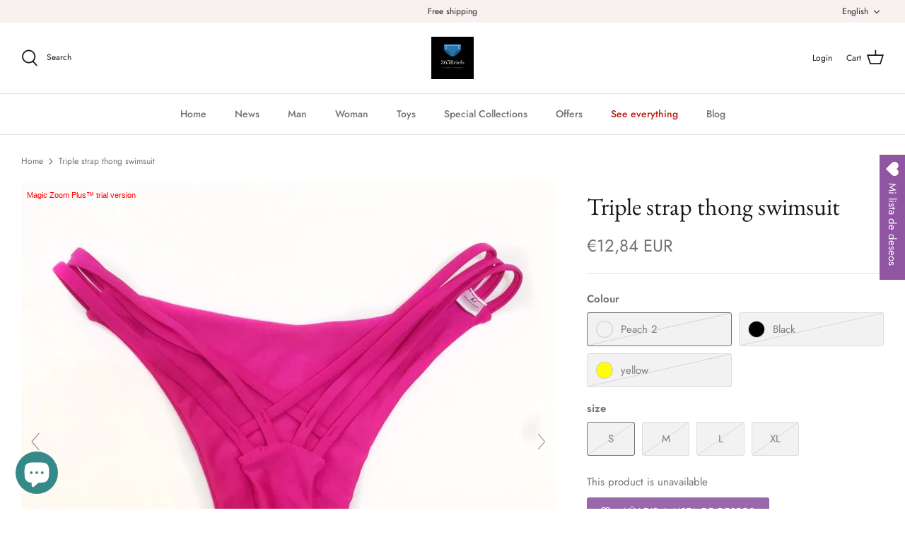

--- FILE ---
content_type: text/html; charset=utf-8
request_url: https://365briefs.com/en/products/banador-tanga-triple-tira
body_size: 73699
content:
<!DOCTYPE html>
<html lang="en">
<head>      









      

      









   <meta name="description" content="Triple strap thong swimsuit Swimsuit">






  <title>365Briefs -  Triple strap thong swimsuit -  11,09  €</title>




<!-- seo-booster-json-ld-product -->
<script type="application/ld+json">
    {
        "@context": "http://schema.org/",
        "@type": "Product",
        "url": "https://365briefs.com/products/banador-tanga-triple-tira",
        "name": "Triple strap thong swimsuit",
        "image": "https://365briefs.com/cdn/shop/products/Sabbcb0a0f88a4774989d5561316ee56aw.jpg?v=1675264029",
        "description": "Triple strap thong swimsuit",
        "brand": {
            "name": "365Briefs"
        },
        "sku": "2251832845036758-Peach 2-S",
        "weight": "0.0kg",
        "offers" : [
            {
                "@type" : "Offer" ,
                "priceCurrency" : "EUR" ,
                "price" : "1284" ,
                "priceValidUntil": "2026-04-17",
                "availability" : "http://schema.org/OutOfStock" ,
                "itemCondition": "http://schema.org/NewCondition",
                "sku": "2251832845036758-Peach 2-S",
                "name": "Peach 2 / S",
                "url" : "https://365briefs.com/en/products/banador-tanga-triple-tira?variant=44315904180499",
                "seller" : {
                    "@type" : "Organization",
                    "name" : "365Briefs"
                }
            },
            {
                "@type" : "Offer" ,
                "priceCurrency" : "EUR" ,
                "price" : "1109" ,
                "priceValidUntil": "2026-04-17",
                "availability" : "http://schema.org/OutOfStock" ,
                "itemCondition": "http://schema.org/NewCondition",
                "sku": "2251832845036758-Black-S",
                "name": "Black / S",
                "url" : "https://365briefs.com/en/products/banador-tanga-triple-tira?variant=44315904213267",
                "seller" : {
                    "@type" : "Organization",
                    "name" : "365Briefs"
                }
            },
            {
                "@type" : "Offer" ,
                "priceCurrency" : "EUR" ,
                "price" : "1109" ,
                "priceValidUntil": "2026-04-17",
                "availability" : "http://schema.org/OutOfStock" ,
                "itemCondition": "http://schema.org/NewCondition",
                "sku": "2251832845036758-Yellow-S",
                "name": "yellow / S",
                "url" : "https://365briefs.com/en/products/banador-tanga-triple-tira?variant=44315904246035",
                "seller" : {
                    "@type" : "Organization",
                    "name" : "365Briefs"
                }
            },
            {
                "@type" : "Offer" ,
                "priceCurrency" : "EUR" ,
                "price" : "1284" ,
                "priceValidUntil": "2026-04-17",
                "availability" : "http://schema.org/OutOfStock" ,
                "itemCondition": "http://schema.org/NewCondition",
                "sku": "2251832845036758-Peach 2-M",
                "name": "Peach 2 / M",
                "url" : "https://365briefs.com/en/products/banador-tanga-triple-tira?variant=44315904278803",
                "seller" : {
                    "@type" : "Organization",
                    "name" : "365Briefs"
                }
            },
            {
                "@type" : "Offer" ,
                "priceCurrency" : "EUR" ,
                "price" : "1109" ,
                "priceValidUntil": "2026-04-17",
                "availability" : "http://schema.org/OutOfStock" ,
                "itemCondition": "http://schema.org/NewCondition",
                "sku": "2251832845036758-Black-M",
                "name": "Black / M",
                "url" : "https://365briefs.com/en/products/banador-tanga-triple-tira?variant=44315904311571",
                "seller" : {
                    "@type" : "Organization",
                    "name" : "365Briefs"
                }
            },
            {
                "@type" : "Offer" ,
                "priceCurrency" : "EUR" ,
                "price" : "1109" ,
                "priceValidUntil": "2026-04-17",
                "availability" : "http://schema.org/OutOfStock" ,
                "itemCondition": "http://schema.org/NewCondition",
                "sku": "2251832845036758-Yellow-M",
                "name": "yellow / M",
                "url" : "https://365briefs.com/en/products/banador-tanga-triple-tira?variant=44315904344339",
                "seller" : {
                    "@type" : "Organization",
                    "name" : "365Briefs"
                }
            },
            {
                "@type" : "Offer" ,
                "priceCurrency" : "EUR" ,
                "price" : "1284" ,
                "priceValidUntil": "2026-04-17",
                "availability" : "http://schema.org/OutOfStock" ,
                "itemCondition": "http://schema.org/NewCondition",
                "sku": "2251832845036758-Peach 2-L",
                "name": "Peach 2 / L",
                "url" : "https://365briefs.com/en/products/banador-tanga-triple-tira?variant=44315904377107",
                "seller" : {
                    "@type" : "Organization",
                    "name" : "365Briefs"
                }
            },
            {
                "@type" : "Offer" ,
                "priceCurrency" : "EUR" ,
                "price" : "1109" ,
                "priceValidUntil": "2026-04-17",
                "availability" : "http://schema.org/OutOfStock" ,
                "itemCondition": "http://schema.org/NewCondition",
                "sku": "2251832845036758-Black-L",
                "name": "Black / L",
                "url" : "https://365briefs.com/en/products/banador-tanga-triple-tira?variant=44315904409875",
                "seller" : {
                    "@type" : "Organization",
                    "name" : "365Briefs"
                }
            },
            {
                "@type" : "Offer" ,
                "priceCurrency" : "EUR" ,
                "price" : "1109" ,
                "priceValidUntil": "2026-04-17",
                "availability" : "http://schema.org/OutOfStock" ,
                "itemCondition": "http://schema.org/NewCondition",
                "sku": "2251832845036758-Yellow-L",
                "name": "yellow / L",
                "url" : "https://365briefs.com/en/products/banador-tanga-triple-tira?variant=44315904442643",
                "seller" : {
                    "@type" : "Organization",
                    "name" : "365Briefs"
                }
            },
            {
                "@type" : "Offer" ,
                "priceCurrency" : "EUR" ,
                "price" : "1284" ,
                "priceValidUntil": "2026-04-17",
                "availability" : "http://schema.org/OutOfStock" ,
                "itemCondition": "http://schema.org/NewCondition",
                "sku": "2251832845036758-Peach 2-XL",
                "name": "Peach 2 / XL",
                "url" : "https://365briefs.com/en/products/banador-tanga-triple-tira?variant=44315904475411",
                "seller" : {
                    "@type" : "Organization",
                    "name" : "365Briefs"
                }
            },
            {
                "@type" : "Offer" ,
                "priceCurrency" : "EUR" ,
                "price" : "1109" ,
                "priceValidUntil": "2026-04-17",
                "availability" : "http://schema.org/OutOfStock" ,
                "itemCondition": "http://schema.org/NewCondition",
                "sku": "2251832845036758-Black-XL",
                "name": "Black / XL",
                "url" : "https://365briefs.com/en/products/banador-tanga-triple-tira?variant=44315904508179",
                "seller" : {
                    "@type" : "Organization",
                    "name" : "365Briefs"
                }
            },
            {
                "@type" : "Offer" ,
                "priceCurrency" : "EUR" ,
                "price" : "1109" ,
                "priceValidUntil": "2026-04-17",
                "availability" : "http://schema.org/OutOfStock" ,
                "itemCondition": "http://schema.org/NewCondition",
                "sku": "2251832845036758-Yellow-XL",
                "name": "yellow / XL",
                "url" : "https://365briefs.com/en/products/banador-tanga-triple-tira?variant=44315904540947",
                "seller" : {
                    "@type" : "Organization",
                    "name" : "365Briefs"
                }
            }
        ]
    }
</script>



<!-- seo-booster-json-ld-store -->

<!-- seo-booster-website -->
<script type="application/ld+json">
{
   "@context": "http://schema.org",
   "@type": "WebSite",
   "url": "https://365briefs.com/",
   "potentialAction": {
     "@type": "SearchAction",
     "target": "https://365briefs.com/search?q={search_term_string}",
     "query-input": "required name=search_term_string"
   }
}
</script>
<!-- end-seo-booster-website -->

<!-- seo-booster-organization -->
<script type="application/ld+json">
{
	"@context": "http://schema.org",
	"@type": "Organization",
	"url": "https://365briefs.com","logo": "https://cdn.shopify.com/s/files/1/0273/8539/7326/files/365Briefs_120x.png?v=1645101942","sameAs" : [
		"https://365briefs.com"
	]}
</script>
<!-- end-seo-booster-organization -->


<!-- End - seo-booster-json-ld-store -->


<!-- seo-booster-json-ld-carousel -->
<script type="application/ld+json">
    {
      "@context":"https://schema.org",
      "@type":"ItemList",
      "itemListElement":[{
          "@type":"ListItem",
          "position": 1,
          "name": "Home Page",
          "url": "https://365briefs.com"
        },{
          "@type":"ListItem",
          "position": 2,
          "name": "Browse By Style",
          "url": "https://365briefs.com/collections"
        },{
          "@type":"ListItem",
          "position": 3,
          "name": "New Products",
          "url": "https://365briefs.com/collections/newest-products"
        },{
          "@type":"ListItem",
          "position": 4,
          "name": "Sexy Collection",
          "url": "https://365briefs.com/collections/sexy"
        }
      ]
    }
    </script>
    <!-- end-seo-booster-json-ld-carousel -->




  <!-- Symmetry 5.1.0 -->

  <link rel="preload" href="//365briefs.com/cdn/shop/t/10/assets/styles.css?v=110426913049335876791759331857" as="style">
  <meta charset="utf-8" />
<meta name="viewport" content="width=device-width,initial-scale=1.0" />
<meta http-equiv="X-UA-Compatible" content="IE=edge">

<link rel="preconnect" href="https://cdn.shopify.com" crossorigin>
<link rel="preconnect" href="https://fonts.shopify.com" crossorigin>
<link rel="preconnect" href="https://monorail-edge.shopifysvc.com"><link rel="preload" as="font" href="//365briefs.com/cdn/fonts/jost/jost_n4.d47a1b6347ce4a4c9f437608011273009d91f2b7.woff2" type="font/woff2" crossorigin><link rel="preload" as="font" href="//365briefs.com/cdn/fonts/jost/jost_n7.921dc18c13fa0b0c94c5e2517ffe06139c3615a3.woff2" type="font/woff2" crossorigin><link rel="preload" as="font" href="//365briefs.com/cdn/fonts/jost/jost_i4.b690098389649750ada222b9763d55796c5283a5.woff2" type="font/woff2" crossorigin><link rel="preload" as="font" href="//365briefs.com/cdn/fonts/jost/jost_i7.d8201b854e41e19d7ed9b1a31fe4fe71deea6d3f.woff2" type="font/woff2" crossorigin><link rel="preload" as="font" href="//365briefs.com/cdn/fonts/jost/jost_n5.7c8497861ffd15f4e1284cd221f14658b0e95d61.woff2" type="font/woff2" crossorigin><link rel="preload" as="font" href="//365briefs.com/cdn/fonts/ebgaramond/ebgaramond_n4.f03b4ad40330b0ec2af5bb96f169ce0df8a12bc0.woff2" type="font/woff2" crossorigin><link rel="preload" as="font" href="//365briefs.com/cdn/fonts/jost/jost_n4.d47a1b6347ce4a4c9f437608011273009d91f2b7.woff2" type="font/woff2" crossorigin><link rel="preload" href="//365briefs.com/cdn/shop/t/10/assets/vendor.js?v=138568586205433922451645704450" as="script">
<link rel="preload" href="//365briefs.com/cdn/shop/t/10/assets/theme.js?v=6731854885576596251645704449" as="script"><link rel="canonical" href="https://365briefs.com/en/products/banador-tanga-triple-tira" /><meta name="description" content="Triple strap thong swimsuit">
  <meta name="theme-color" content="#212b36">

   

  <meta property="og:site_name" content="365Briefs">
<meta property="og:url" content="https://365briefs.com/en/products/banador-tanga-triple-tira">
<meta property="og:title" content="Triple strap thong swimsuit">
<meta property="og:type" content="product">
<meta property="og:description" content="Triple strap thong swimsuit"><meta property="og:image" content="http://365briefs.com/cdn/shop/products/Sabbcb0a0f88a4774989d5561316ee56aw_1200x1200.jpg?v=1675264029">
  <meta property="og:image:secure_url" content="https://365briefs.com/cdn/shop/products/Sabbcb0a0f88a4774989d5561316ee56aw_1200x1200.jpg?v=1675264029">
  <meta property="og:image:width" content="800">
  <meta property="og:image:height" content="800"><meta property="og:price:amount" content="12,84">
  <meta property="og:price:currency" content="EUR"><meta name="twitter:site" content="@gayunder"><meta name="twitter:card" content="summary_large_image">
<meta name="twitter:title" content="Triple strap thong swimsuit">
<meta name="twitter:description" content="Triple strap thong swimsuit">


  <link href="//365briefs.com/cdn/shop/t/10/assets/styles.css?v=110426913049335876791759331857" rel="stylesheet" type="text/css" media="all" />

  <script>
    window.theme = window.theme || {};
    theme.money_format_with_product_code_preference = "€{{amount_with_comma_separator}} EUR";
    theme.money_format_with_cart_code_preference = "€{{amount_with_comma_separator}}";
    theme.money_format = "€{{amount_with_comma_separator}}";
    theme.strings = {
      previous: "Previous",
      next: "Next",
      addressError: "Error looking up that address",
      addressNoResults: "No results for that address",
      addressQueryLimit: "You have exceeded the Google API usage limit. Consider upgrading to a \u003ca href=\"https:\/\/developers.google.com\/maps\/premium\/usage-limits\"\u003ePremium Plan\u003c\/a\u003e.",
      authError: "There was a problem authenticating your Google Maps API Key.",
      icon_labels_left: "Left",
      icon_labels_right: "Right",
      icon_labels_down: "Down",
      icon_labels_close: "Close",
      icon_labels_plus: "Plus",
      cart_terms_confirmation: "You must agree to the terms and conditions before continuing.",
      products_listing_from: "From",
      layout_live_search_see_all: "See all results",
      products_product_add_to_cart: "Add to Cart",
      products_variant_no_stock: "Sold out",
      products_variant_non_existent: "Unavailable",
      products_product_unit_price_separator: " \/ ",
      general_navigation_menu_toggle_aria_label: "Toggle menu",
      general_accessibility_labels_close: "Close",
      products_added_notification_title: "Just added",
      products_added_notification_item: "Item",
      products_added_notification_unit_price: "Item price",
      products_added_notification_quantity: "Qty",
      products_added_notification_total_price: "Total price",
      products_added_notification_shipping_note: "Excl. shipping",
      products_added_notification_keep_shopping: "Keep Shopping",
      products_added_notification_cart: "Cart",
      products_product_adding_to_cart: "Adding",
      products_product_added_to_cart: "Added to cart",
      products_product_unit_price_separator: " \/ ",
      products_added_notification_subtotal: "Subtotal",
      products_labels_sold_out: "Sold Out",
      products_labels_sale: "Sale",
      products_labels_percent_reduction: "[[ amount ]]% off",
      products_labels_value_reduction_html: "[[ amount ]] off",
      products_product_preorder: "Pre-order",
      general_quick_search_pages: "Pages",
      general_quick_search_no_results: "Sorry, we couldn\u0026#39;t find any results",
      collections_general_see_all_subcollections: "See all..."
    };
    theme.routes = {
      search_url: '/en/search',
      cart_url: '/en/cart',
      cart_add_url: '/en/cart/add',
      cart_change_url: '/en/cart/change'
    };
    theme.settings = {
      cart_type: "drawer",
      quickbuy_style: "button",
      avoid_orphans: true
    };
    document.documentElement.classList.add('js');
  </script>

  <script>window.performance && window.performance.mark && window.performance.mark('shopify.content_for_header.start');</script><meta name="google-site-verification" content="yQkOdBbzzmj4_qd0m3O5gzWtWLtHjZ4tY2mn0I5v3cc">
<meta name="facebook-domain-verification" content="85r4h0az9v8k9sxjt5paqayi0wf4pk">
<meta name="facebook-domain-verification" content="ue2nym3nkum9e66t19zcdnhnd4rzmi">
<meta name="google-site-verification" content="s5nOUf31PH8bir88xifP-5QjMsk9NS-FOvwz4OqRfrA">
<meta name="facebook-domain-verification" content="6ndqsg7t5fzrum07hhqbrwx0a1feb0">
<meta id="shopify-digital-wallet" name="shopify-digital-wallet" content="/27385397326/digital_wallets/dialog">
<meta name="shopify-checkout-api-token" content="d8699e567ae5315781926c82dac4980d">
<meta id="in-context-paypal-metadata" data-shop-id="27385397326" data-venmo-supported="false" data-environment="production" data-locale="en_US" data-paypal-v4="true" data-currency="EUR">
<link rel="alternate" hreflang="x-default" href="https://365briefs.com/products/banador-tanga-triple-tira">
<link rel="alternate" hreflang="es" href="https://365briefs.com/products/banador-tanga-triple-tira">
<link rel="alternate" hreflang="en" href="https://365briefs.com/en/products/banador-tanga-triple-tira">
<link rel="alternate" hreflang="fr" href="https://365briefs.com/fr/products/banador-tanga-triple-tira">
<link rel="alternate" hreflang="de" href="https://365briefs.com/de/products/banador-tanga-triple-tira">
<link rel="alternate" type="application/json+oembed" href="https://365briefs.com/en/products/banador-tanga-triple-tira.oembed">
<script async="async" src="/checkouts/internal/preloads.js?locale=en-ES"></script>
<script id="shopify-features" type="application/json">{"accessToken":"d8699e567ae5315781926c82dac4980d","betas":["rich-media-storefront-analytics"],"domain":"365briefs.com","predictiveSearch":true,"shopId":27385397326,"locale":"en"}</script>
<script>var Shopify = Shopify || {};
Shopify.shop = "gayunder.myshopify.com";
Shopify.locale = "en";
Shopify.currency = {"active":"EUR","rate":"1.0"};
Shopify.country = "ES";
Shopify.theme = {"name":"Symmetry","id":121419694158,"schema_name":"Symmetry","schema_version":"5.1.0","theme_store_id":568,"role":"main"};
Shopify.theme.handle = "null";
Shopify.theme.style = {"id":null,"handle":null};
Shopify.cdnHost = "365briefs.com/cdn";
Shopify.routes = Shopify.routes || {};
Shopify.routes.root = "/en/";</script>
<script type="module">!function(o){(o.Shopify=o.Shopify||{}).modules=!0}(window);</script>
<script>!function(o){function n(){var o=[];function n(){o.push(Array.prototype.slice.apply(arguments))}return n.q=o,n}var t=o.Shopify=o.Shopify||{};t.loadFeatures=n(),t.autoloadFeatures=n()}(window);</script>
<script id="shop-js-analytics" type="application/json">{"pageType":"product"}</script>
<script defer="defer" async type="module" src="//365briefs.com/cdn/shopifycloud/shop-js/modules/v2/client.init-shop-cart-sync_C5BV16lS.en.esm.js"></script>
<script defer="defer" async type="module" src="//365briefs.com/cdn/shopifycloud/shop-js/modules/v2/chunk.common_CygWptCX.esm.js"></script>
<script type="module">
  await import("//365briefs.com/cdn/shopifycloud/shop-js/modules/v2/client.init-shop-cart-sync_C5BV16lS.en.esm.js");
await import("//365briefs.com/cdn/shopifycloud/shop-js/modules/v2/chunk.common_CygWptCX.esm.js");

  window.Shopify.SignInWithShop?.initShopCartSync?.({"fedCMEnabled":true,"windoidEnabled":true});

</script>
<script>(function() {
  var isLoaded = false;
  function asyncLoad() {
    if (isLoaded) return;
    isLoaded = true;
    var urls = ["https:\/\/rec.autocommerce.io\/recommender_javascript?shop=gayunder.myshopify.com","https:\/\/sdks.automizely.com\/conversions\/v1\/conversions.js?app_connection_id=3726ff1b429e480c9b422ee5fbc2db20\u0026mapped_org_id=d46b0078e8f55bd82acbca2a37f73c93_v1\u0026shop=gayunder.myshopify.com","https:\/\/wishlisthero-assets.revampco.com\/store-front\/bundle2.js?shop=gayunder.myshopify.com","https:\/\/widgets.automizely.com\/loyalty\/v1\/main.js?connection_id=f8e29be040dc4739a2e2a63ef0b4937b\u0026mapped_org_id=d46b0078e8f55bd82acbca2a37f73c93_v1\u0026shop=gayunder.myshopify.com","https:\/\/platform-api.sharethis.com\/js\/sharethis.js?shop=gayunder.myshopify.com#property=63f440fb762806001a070408\u0026product=inline-share-buttons\u0026source=inline-share-buttons-shopify\u0026ver=1730895317","https:\/\/d1639lhkj5l89m.cloudfront.net\/js\/storefront\/uppromote.js?shop=gayunder.myshopify.com","https:\/\/wishlisthero-assets.revampco.com\/store-front\/bundle2.js?shop=gayunder.myshopify.com","https:\/\/wishlisthero-assets.revampco.com\/store-front\/bundle2.js?shop=gayunder.myshopify.com","https:\/\/wishlisthero-assets.revampco.com\/store-front\/bundle2.js?shop=gayunder.myshopify.com","https:\/\/wishlisthero-assets.revampco.com\/store-front\/bundle2.js?shop=gayunder.myshopify.com","https:\/\/wishlisthero-assets.revampco.com\/store-front\/bundle2.js?shop=gayunder.myshopify.com"];
    for (var i = 0; i < urls.length; i++) {
      var s = document.createElement('script');
      s.type = 'text/javascript';
      s.async = true;
      s.src = urls[i];
      var x = document.getElementsByTagName('script')[0];
      x.parentNode.insertBefore(s, x);
    }
  };
  if(window.attachEvent) {
    window.attachEvent('onload', asyncLoad);
  } else {
    window.addEventListener('load', asyncLoad, false);
  }
})();</script>
<script id="__st">var __st={"a":27385397326,"offset":3600,"reqid":"bc2ca029-b275-4f9f-8e86-bc0d3ccbd839-1768658952","pageurl":"365briefs.com\/en\/products\/banador-tanga-triple-tira","u":"288957724440","p":"product","rtyp":"product","rid":8098703212819};</script>
<script>window.ShopifyPaypalV4VisibilityTracking = true;</script>
<script id="captcha-bootstrap">!function(){'use strict';const t='contact',e='account',n='new_comment',o=[[t,t],['blogs',n],['comments',n],[t,'customer']],c=[[e,'customer_login'],[e,'guest_login'],[e,'recover_customer_password'],[e,'create_customer']],r=t=>t.map((([t,e])=>`form[action*='/${t}']:not([data-nocaptcha='true']) input[name='form_type'][value='${e}']`)).join(','),a=t=>()=>t?[...document.querySelectorAll(t)].map((t=>t.form)):[];function s(){const t=[...o],e=r(t);return a(e)}const i='password',u='form_key',d=['recaptcha-v3-token','g-recaptcha-response','h-captcha-response',i],f=()=>{try{return window.sessionStorage}catch{return}},m='__shopify_v',_=t=>t.elements[u];function p(t,e,n=!1){try{const o=window.sessionStorage,c=JSON.parse(o.getItem(e)),{data:r}=function(t){const{data:e,action:n}=t;return t[m]||n?{data:e,action:n}:{data:t,action:n}}(c);for(const[e,n]of Object.entries(r))t.elements[e]&&(t.elements[e].value=n);n&&o.removeItem(e)}catch(o){console.error('form repopulation failed',{error:o})}}const l='form_type',E='cptcha';function T(t){t.dataset[E]=!0}const w=window,h=w.document,L='Shopify',v='ce_forms',y='captcha';let A=!1;((t,e)=>{const n=(g='f06e6c50-85a8-45c8-87d0-21a2b65856fe',I='https://cdn.shopify.com/shopifycloud/storefront-forms-hcaptcha/ce_storefront_forms_captcha_hcaptcha.v1.5.2.iife.js',D={infoText:'Protected by hCaptcha',privacyText:'Privacy',termsText:'Terms'},(t,e,n)=>{const o=w[L][v],c=o.bindForm;if(c)return c(t,g,e,D).then(n);var r;o.q.push([[t,g,e,D],n]),r=I,A||(h.body.append(Object.assign(h.createElement('script'),{id:'captcha-provider',async:!0,src:r})),A=!0)});var g,I,D;w[L]=w[L]||{},w[L][v]=w[L][v]||{},w[L][v].q=[],w[L][y]=w[L][y]||{},w[L][y].protect=function(t,e){n(t,void 0,e),T(t)},Object.freeze(w[L][y]),function(t,e,n,w,h,L){const[v,y,A,g]=function(t,e,n){const i=e?o:[],u=t?c:[],d=[...i,...u],f=r(d),m=r(i),_=r(d.filter((([t,e])=>n.includes(e))));return[a(f),a(m),a(_),s()]}(w,h,L),I=t=>{const e=t.target;return e instanceof HTMLFormElement?e:e&&e.form},D=t=>v().includes(t);t.addEventListener('submit',(t=>{const e=I(t);if(!e)return;const n=D(e)&&!e.dataset.hcaptchaBound&&!e.dataset.recaptchaBound,o=_(e),c=g().includes(e)&&(!o||!o.value);(n||c)&&t.preventDefault(),c&&!n&&(function(t){try{if(!f())return;!function(t){const e=f();if(!e)return;const n=_(t);if(!n)return;const o=n.value;o&&e.removeItem(o)}(t);const e=Array.from(Array(32),(()=>Math.random().toString(36)[2])).join('');!function(t,e){_(t)||t.append(Object.assign(document.createElement('input'),{type:'hidden',name:u})),t.elements[u].value=e}(t,e),function(t,e){const n=f();if(!n)return;const o=[...t.querySelectorAll(`input[type='${i}']`)].map((({name:t})=>t)),c=[...d,...o],r={};for(const[a,s]of new FormData(t).entries())c.includes(a)||(r[a]=s);n.setItem(e,JSON.stringify({[m]:1,action:t.action,data:r}))}(t,e)}catch(e){console.error('failed to persist form',e)}}(e),e.submit())}));const S=(t,e)=>{t&&!t.dataset[E]&&(n(t,e.some((e=>e===t))),T(t))};for(const o of['focusin','change'])t.addEventListener(o,(t=>{const e=I(t);D(e)&&S(e,y())}));const B=e.get('form_key'),M=e.get(l),P=B&&M;t.addEventListener('DOMContentLoaded',(()=>{const t=y();if(P)for(const e of t)e.elements[l].value===M&&p(e,B);[...new Set([...A(),...v().filter((t=>'true'===t.dataset.shopifyCaptcha))])].forEach((e=>S(e,t)))}))}(h,new URLSearchParams(w.location.search),n,t,e,['guest_login'])})(!0,!0)}();</script>
<script integrity="sha256-4kQ18oKyAcykRKYeNunJcIwy7WH5gtpwJnB7kiuLZ1E=" data-source-attribution="shopify.loadfeatures" defer="defer" src="//365briefs.com/cdn/shopifycloud/storefront/assets/storefront/load_feature-a0a9edcb.js" crossorigin="anonymous"></script>
<script data-source-attribution="shopify.dynamic_checkout.dynamic.init">var Shopify=Shopify||{};Shopify.PaymentButton=Shopify.PaymentButton||{isStorefrontPortableWallets:!0,init:function(){window.Shopify.PaymentButton.init=function(){};var t=document.createElement("script");t.src="https://365briefs.com/cdn/shopifycloud/portable-wallets/latest/portable-wallets.en.js",t.type="module",document.head.appendChild(t)}};
</script>
<script data-source-attribution="shopify.dynamic_checkout.buyer_consent">
  function portableWalletsHideBuyerConsent(e){var t=document.getElementById("shopify-buyer-consent"),n=document.getElementById("shopify-subscription-policy-button");t&&n&&(t.classList.add("hidden"),t.setAttribute("aria-hidden","true"),n.removeEventListener("click",e))}function portableWalletsShowBuyerConsent(e){var t=document.getElementById("shopify-buyer-consent"),n=document.getElementById("shopify-subscription-policy-button");t&&n&&(t.classList.remove("hidden"),t.removeAttribute("aria-hidden"),n.addEventListener("click",e))}window.Shopify?.PaymentButton&&(window.Shopify.PaymentButton.hideBuyerConsent=portableWalletsHideBuyerConsent,window.Shopify.PaymentButton.showBuyerConsent=portableWalletsShowBuyerConsent);
</script>
<script data-source-attribution="shopify.dynamic_checkout.cart.bootstrap">document.addEventListener("DOMContentLoaded",(function(){function t(){return document.querySelector("shopify-accelerated-checkout-cart, shopify-accelerated-checkout")}if(t())Shopify.PaymentButton.init();else{new MutationObserver((function(e,n){t()&&(Shopify.PaymentButton.init(),n.disconnect())})).observe(document.body,{childList:!0,subtree:!0})}}));
</script>
<script id='scb4127' type='text/javascript' async='' src='https://365briefs.com/cdn/shopifycloud/privacy-banner/storefront-banner.js'></script><link id="shopify-accelerated-checkout-styles" rel="stylesheet" media="screen" href="https://365briefs.com/cdn/shopifycloud/portable-wallets/latest/accelerated-checkout-backwards-compat.css" crossorigin="anonymous">
<style id="shopify-accelerated-checkout-cart">
        #shopify-buyer-consent {
  margin-top: 1em;
  display: inline-block;
  width: 100%;
}

#shopify-buyer-consent.hidden {
  display: none;
}

#shopify-subscription-policy-button {
  background: none;
  border: none;
  padding: 0;
  text-decoration: underline;
  font-size: inherit;
  cursor: pointer;
}

#shopify-subscription-policy-button::before {
  box-shadow: none;
}

      </style>
<script id="sections-script" data-sections="product-recommendations" defer="defer" src="//365briefs.com/cdn/shop/t/10/compiled_assets/scripts.js?v=632"></script>
<script>window.performance && window.performance.mark && window.performance.mark('shopify.content_for_header.end');</script>

  <script>window.beans_cjs_id = ''; window.beans_cjs_email = '';</script> 


  

  
 
<script>
  var _talkableq = _talkableq || [];
  _talkableq.push(['authenticate_customer', {"email":"","first_name":"","last_name":"","customer_id":""}]);
</script>
<script async src="//d2jjzw81hqbuqv.cloudfront.net/integration/clients/gayunder.min.js" type="text/javascript"></script>


<!-- Font icon for header icons -->
<link href="https://wishlisthero-assets.revampco.com/safe-icons/css/wishlisthero-icons.css" rel="stylesheet"/>
<!-- Style for floating buttons and others -->
<style type="text/css">
    .wishlisthero-floating {
        position: absolute;
          right:5px;
        top: 5px;
        z-index: 23;
        border-radius: 100%;
    }

    .wishlisthero-floating:hover {
        background-color: rgba(0, 0, 0, 0.05);
    }

    .wishlisthero-floating button {
        font-size: 20px !important;
        width: 40px !important;
        padding: 0.125em 0 0 !important;
    }
.MuiTypography-body2 ,.MuiTypography-body1 ,.MuiTypography-caption ,.MuiTypography-button ,.MuiTypography-h1 ,.MuiTypography-h2 ,.MuiTypography-h3 ,.MuiTypography-h4 ,.MuiTypography-h5 ,.MuiTypography-h6 ,.MuiTypography-subtitle1 ,.MuiTypography-subtitle2 ,.MuiTypography-overline , MuiButton-root,  .MuiCardHeader-title a{
     font-family: inherit !important; /*Roboto, Helvetica, Arial, sans-serif;*/
}
.MuiTypography-h1 , .MuiTypography-h2 , .MuiTypography-h3 , .MuiTypography-h4 , .MuiTypography-h5 , .MuiTypography-h6 ,  .MuiCardHeader-title a{
     font-family: ,  !important;
     font-family: ,  !important;
     font-family: ,  !important;
     font-family: ,  !important;
}

    /****************************************************************************************/
    /* For some theme shared view need some spacing */
    /*
    #wishlist-hero-shared-list-view {
  margin-top: 15px;
  margin-bottom: 15px;
}
#wishlist-hero-shared-list-view h1 {
  padding-left: 5px;
}

#wishlisthero-product-page-button-container {
  padding-top: 15px;
}
*/
    /****************************************************************************************/
    /* #wishlisthero-product-page-button-container button {
  padding-left: 1px !important;
} */
    /****************************************************************************************/
    /* Customize the indicator when wishlist has items AND the normal indicator not working */
/*     span.wishlist-hero-items-count {

  top: 0px;
  right: -6px;



}

@media screen and (max-width: 749px){
.wishlisthero-product-page-button-container{
width:100%
}
.wishlisthero-product-page-button-container button{
 margin-left:auto !important; margin-right: auto !important;
}
}
@media screen and (max-width: 749px) {
span.wishlist-hero-items-count {
top: 10px;
right: 3px;
}
}*/
</style>
<script>window.wishlisthero_cartDotClasses=['site-header__cart-count', 'is-visible'];</script>
 <script type='text/javascript'>try{
   window.WishListHero_setting = {"ButtonColor":"rgb(144, 86, 162)","IconColor":"rgba(255, 255, 255, 1)","IconType":"Heart","ButtonTextBeforeAdding":"AÑADIR A LISTA DE DESEOS","ButtonTextAfterAdding":"AÑADIDO A LISTA DE DESEOS","AnimationAfterAddition":"Shake up and down","ButtonTextAddToCart":"ADD TO CART","ButtonTextOutOfStock":"OUT OF STOCK","ButtonTextAddAllToCart":"ADD ALL TO CART","ButtonTextRemoveAllToCart":"REMOVE ALL FROM WISHLIST","AddedProductNotificationText":"Articulo añadido a la lista de deseos","AddedProductToCartNotificationText":"Product added to cart successfully","ViewCartLinkText":"View Cart","SharePopup_TitleText":"Share My wishlist","SharePopup_shareBtnText":"Share","SharePopup_shareHederText":"Share on Social Networks","SharePopup_shareCopyText":"Or copy Wishlist link to share","SharePopup_shareCancelBtnText":"cancel","SharePopup_shareCopyBtnText":"copy","SendEMailPopup_BtnText":"send email","SendEMailPopup_FromText":"From Name","SendEMailPopup_ToText":"To email","SendEMailPopup_BodyText":"Body","SendEMailPopup_SendBtnText":"send","SendEMailPopup_TitleText":"Send My Wislist via Email","AddProductMessageText":"Are you sure you want to add all items to cart ?","RemoveProductMessageText":"Are you sure you want to remove this item from your wishlist ?","RemoveAllProductMessageText":"Are you sure you want to remove all items from your wishlist ?","RemovedProductNotificationText":"Product removed from wishlist successfully","AddAllOutOfStockProductNotificationText":"There seems to have been an issue adding items to cart, please try again later","RemovePopupOkText":"ok","RemovePopup_HeaderText":"ARE YOU SURE?","ViewWishlistText":"Ver lista de deseos","EmptyWishlistText":"there are no items in this wishlist","BuyNowButtonText":"Buy Now","BuyNowButtonColor":"rgb(144, 86, 162)","BuyNowTextButtonColor":"rgb(255, 255, 255)","Wishlist_Title":"Mi lista de deseos","WishlistHeaderTitleAlignment":"Left","WishlistProductImageSize":"Normal","PriceColor":"rgb(0, 122, 206)","HeaderFontSize":"30","PriceFontSize":"18","ProductNameFontSize":"16","LaunchPointType":"floating_point","DisplayWishlistAs":"popup_window","DisplayButtonAs":"button_with_icon","PopupSize":"md","HideAddToCartButton":false,"NoRedirectAfterAddToCart":false,"DisableGuestCustomer":false,"LoginPopupContent":"Please login to save your wishlist across devices.","LoginPopupLoginBtnText":"Login","LoginPopupContentFontSize":"20","NotificationPopupPosition":"right","WishlistButtonTextColor":"rgba(255, 255, 255, 1)","EnableRemoveFromWishlistAfterAddButtonText":"BORRAR DE LISTA DE DESEOS","_id":"63a58b58365346361c38a047","EnableCollection":true,"EnableShare":true,"RemovePowerBy":true,"EnableFBPixel":false,"DisapleApp":false,"FloatPointPossition":"right","HeartStateToggle":true,"HeaderMenuItemsIndicator":true,"EnableRemoveFromWishlistAfterAdd":true,"CollectionViewAddedToWishlistIconBackgroundColor":"rgba(255, 255, 255, 0)","CollectionViewAddedToWishlistIconColor":"rgb(144, 86, 162)","CollectionViewIconBackgroundColor":"rgba(255, 255, 255, 0)","CollectionViewIconColor":"rgb(144, 86, 162)","IconTypeNum":"1","SendEMailPopup_SendNotificationText":"email sent successfully","SharePopup_shareCopiedText":"Copied","ThrdParty_Trans_active":false,"EnableGTagIntegration":true,"Shop":"gayunder.myshopify.com","shop":"gayunder.myshopify.com","Status":"Active","Plan":"SILVER"};  
  }catch(e){ console.error('Error loading config',e); } </script>
	
    
    
    
    <script src="//365briefs.com/cdn/shop/t/10/assets/magiczoomplus.js?v=1678810074665098361674740667" type="text/javascript"></script>
    <link href="//365briefs.com/cdn/shop/t/10/assets/magiczoomplus.css?v=128205318060197735231674740666" rel="stylesheet" type="text/css" media="all" />
    
    <link href="//365briefs.com/cdn/shop/t/10/assets/magiczoomplus.additional.css?v=163864786024960495481674740669" rel="stylesheet" type="text/css" media="all" />
    <script type="text/javascript">
    mzOptions = {
		'zoomWidth':'auto',
		'zoomHeight':'auto',
		'zoomPosition':'right',
		'zoomDistance':15,
		'selectorTrigger':'click',
		'transitionEffect':true,
		'zoomMode':'magnifier',
		'zoomOn':'hover',
		'zoomCaption':'off',
		'upscale':true,
		'variableZoom':true,
		'smoothing':true,
		'expand':'window',
		'expandZoomMode':'zoom',
		'expandZoomOn':'click',
		'expandCaption':true,
		'closeOnClickOutside':true,
		'hint':'once',
		'textHoverZoomHint':'Hover to zoom',
		'textClickZoomHint':'Click to zoom',
		'textExpandHint':'Click to expand',
		'textBtnClose':'Close',
		'textBtnNext':'Next',
		'textBtnPrev':'Previous',
		'lazyZoom':false,
		'rightClick':false
    }
    mzMobileOptions = {
		'zoomMode':'magnifier',
		'textHoverZoomHint':'Touch to zoom',
		'textClickZoomHint':'Double tap to zoom',
		'textExpandHint':'Tap to expand'
    }
    
    </script>
    
    
    
    <script src="//365briefs.com/cdn/shop/t/10/assets/magiczoomplus.sirv.js?v=28261226961418870891674740668" type="text/javascript"></script>
    

<!-- BEGIN app block: shopify://apps/wishlist-hero/blocks/app-embed/a9a5079b-59e8-47cb-b659-ecf1c60b9b72 -->


  <script type="application/json" id="WH-ProductJson-product-template">
    {"id":8098703212819,"title":"Triple strap thong swimsuit","handle":"banador-tanga-triple-tira","description":"\u003ch1\u003eTriple strap thong swimsuit\u003c\/h1\u003e\n\n\u003cp\u003e\u003c\/p\u003e\n\n\u003cp\u003e\u003c\/p\u003e\n\n\u003cp\u003e\u003cimg src=\"http:\/\/ae01.alicdn.com\/kf\/HTB12QsIaLWG3KVjSZFgq6zTspXaE.jpg?width=800\u0026amp;height=800\u0026amp;hash=1600\"\u003e\u003c\/p\u003e\n\n\u003cp\u003e\u003cimg src=\"http:\/\/ae01.alicdn.com\/kf\/HTB1kZ0VXyP85uJjSZFKq6Aw7FXao.jpg?width=950\u0026amp;height=950\u0026amp;hash=1900\"\u003e\u003c\/p\u003e\n\n\u003cp\u003e\u003c\/p\u003e\n\n\u003cp\u003e\u003c\/p\u003e\n\n\u003cp\u003e\u003c\/p\u003e","published_at":"2023-11-11T13:57:03+01:00","created_at":"2023-02-01T16:07:07+01:00","vendor":"365Briefs","type":"Swimsuit","tags":["atrevido","autopostr_twitter_57272","bañador","bañadores","lycra","Mujer","swimwear","tanga","tradicional"],"price":1109,"price_min":1109,"price_max":1284,"available":false,"price_varies":true,"compare_at_price":1109,"compare_at_price_min":1109,"compare_at_price_max":1284,"compare_at_price_varies":true,"variants":[{"id":44315904180499,"title":"Peach 2 \/ S","option1":"Peach 2","option2":"S","option3":null,"sku":"2251832845036758-Peach 2-S","requires_shipping":true,"taxable":false,"featured_image":{"id":40486548963603,"product_id":8098703212819,"position":3,"created_at":"2023-02-01T16:07:11+01:00","updated_at":"2023-02-01T16:08:25+01:00","alt":"Bañador tanga triple tira - Bañador - atrevido, bañador, bañadores, lycra, Mujer, swimwear, tanga, tradicional - 365Briefs -","width":800,"height":800,"src":"\/\/365briefs.com\/cdn\/shop\/products\/S3a2a9ccd2d66425d94190eb9e60e98576.jpg?v=1675264105","variant_ids":[44315904180499,44315904278803,44315904377107,44315904475411]},"available":false,"name":"Triple strap thong swimsuit - Peach 2 \/ S","public_title":"Peach 2 \/ S","options":["Peach 2","S"],"price":1284,"weight":0,"compare_at_price":1284,"inventory_management":"shopify","barcode":null,"featured_media":{"alt":"Bañador tanga triple tira - Bañador - atrevido, bañador, bañadores, lycra, Mujer, swimwear, tanga, tradicional - 365Briefs -","id":32821937963283,"position":3,"preview_image":{"aspect_ratio":1.0,"height":800,"width":800,"src":"\/\/365briefs.com\/cdn\/shop\/products\/S3a2a9ccd2d66425d94190eb9e60e98576.jpg?v=1675264105"}},"requires_selling_plan":false,"selling_plan_allocations":[]},{"id":44315904213267,"title":"Black \/ S","option1":"Black","option2":"S","option3":null,"sku":"2251832845036758-Black-S","requires_shipping":true,"taxable":false,"featured_image":null,"available":false,"name":"Triple strap thong swimsuit - Black \/ S","public_title":"Black \/ S","options":["Black","S"],"price":1109,"weight":0,"compare_at_price":1109,"inventory_management":"shopify","barcode":null,"requires_selling_plan":false,"selling_plan_allocations":[]},{"id":44315904246035,"title":"yellow \/ S","option1":"yellow","option2":"S","option3":null,"sku":"2251832845036758-Yellow-S","requires_shipping":true,"taxable":false,"featured_image":{"id":40486550470931,"product_id":8098703212819,"position":4,"created_at":"2023-02-01T16:07:18+01:00","updated_at":"2023-02-01T16:08:25+01:00","alt":"Bañador tanga triple tira - Bañador - atrevido, bañador, bañadores, lycra, Mujer, swimwear, tanga, tradicional - 365Briefs -","width":800,"height":800,"src":"\/\/365briefs.com\/cdn\/shop\/products\/S93c02280cf3646a496dc8ea553f4b52cq.jpg?v=1675264105","variant_ids":[44315904246035,44315904344339,44315904442643,44315904540947]},"available":false,"name":"Triple strap thong swimsuit - yellow \/ S","public_title":"yellow \/ S","options":["yellow","S"],"price":1109,"weight":0,"compare_at_price":1109,"inventory_management":"shopify","barcode":null,"featured_media":{"alt":"Bañador tanga triple tira - Bañador - atrevido, bañador, bañadores, lycra, Mujer, swimwear, tanga, tradicional - 365Briefs -","id":32821939470611,"position":4,"preview_image":{"aspect_ratio":1.0,"height":800,"width":800,"src":"\/\/365briefs.com\/cdn\/shop\/products\/S93c02280cf3646a496dc8ea553f4b52cq.jpg?v=1675264105"}},"requires_selling_plan":false,"selling_plan_allocations":[]},{"id":44315904278803,"title":"Peach 2 \/ M","option1":"Peach 2","option2":"M","option3":null,"sku":"2251832845036758-Peach 2-M","requires_shipping":true,"taxable":false,"featured_image":{"id":40486548963603,"product_id":8098703212819,"position":3,"created_at":"2023-02-01T16:07:11+01:00","updated_at":"2023-02-01T16:08:25+01:00","alt":"Bañador tanga triple tira - Bañador - atrevido, bañador, bañadores, lycra, Mujer, swimwear, tanga, tradicional - 365Briefs -","width":800,"height":800,"src":"\/\/365briefs.com\/cdn\/shop\/products\/S3a2a9ccd2d66425d94190eb9e60e98576.jpg?v=1675264105","variant_ids":[44315904180499,44315904278803,44315904377107,44315904475411]},"available":false,"name":"Triple strap thong swimsuit - Peach 2 \/ M","public_title":"Peach 2 \/ M","options":["Peach 2","M"],"price":1284,"weight":0,"compare_at_price":1284,"inventory_management":"shopify","barcode":null,"featured_media":{"alt":"Bañador tanga triple tira - Bañador - atrevido, bañador, bañadores, lycra, Mujer, swimwear, tanga, tradicional - 365Briefs -","id":32821937963283,"position":3,"preview_image":{"aspect_ratio":1.0,"height":800,"width":800,"src":"\/\/365briefs.com\/cdn\/shop\/products\/S3a2a9ccd2d66425d94190eb9e60e98576.jpg?v=1675264105"}},"requires_selling_plan":false,"selling_plan_allocations":[]},{"id":44315904311571,"title":"Black \/ M","option1":"Black","option2":"M","option3":null,"sku":"2251832845036758-Black-M","requires_shipping":true,"taxable":false,"featured_image":null,"available":false,"name":"Triple strap thong swimsuit - Black \/ M","public_title":"Black \/ M","options":["Black","M"],"price":1109,"weight":0,"compare_at_price":1109,"inventory_management":"shopify","barcode":null,"requires_selling_plan":false,"selling_plan_allocations":[]},{"id":44315904344339,"title":"yellow \/ M","option1":"yellow","option2":"M","option3":null,"sku":"2251832845036758-Yellow-M","requires_shipping":true,"taxable":false,"featured_image":{"id":40486550470931,"product_id":8098703212819,"position":4,"created_at":"2023-02-01T16:07:18+01:00","updated_at":"2023-02-01T16:08:25+01:00","alt":"Bañador tanga triple tira - Bañador - atrevido, bañador, bañadores, lycra, Mujer, swimwear, tanga, tradicional - 365Briefs -","width":800,"height":800,"src":"\/\/365briefs.com\/cdn\/shop\/products\/S93c02280cf3646a496dc8ea553f4b52cq.jpg?v=1675264105","variant_ids":[44315904246035,44315904344339,44315904442643,44315904540947]},"available":false,"name":"Triple strap thong swimsuit - yellow \/ M","public_title":"yellow \/ M","options":["yellow","M"],"price":1109,"weight":0,"compare_at_price":1109,"inventory_management":"shopify","barcode":null,"featured_media":{"alt":"Bañador tanga triple tira - Bañador - atrevido, bañador, bañadores, lycra, Mujer, swimwear, tanga, tradicional - 365Briefs -","id":32821939470611,"position":4,"preview_image":{"aspect_ratio":1.0,"height":800,"width":800,"src":"\/\/365briefs.com\/cdn\/shop\/products\/S93c02280cf3646a496dc8ea553f4b52cq.jpg?v=1675264105"}},"requires_selling_plan":false,"selling_plan_allocations":[]},{"id":44315904377107,"title":"Peach 2 \/ L","option1":"Peach 2","option2":"L","option3":null,"sku":"2251832845036758-Peach 2-L","requires_shipping":true,"taxable":false,"featured_image":{"id":40486548963603,"product_id":8098703212819,"position":3,"created_at":"2023-02-01T16:07:11+01:00","updated_at":"2023-02-01T16:08:25+01:00","alt":"Bañador tanga triple tira - Bañador - atrevido, bañador, bañadores, lycra, Mujer, swimwear, tanga, tradicional - 365Briefs -","width":800,"height":800,"src":"\/\/365briefs.com\/cdn\/shop\/products\/S3a2a9ccd2d66425d94190eb9e60e98576.jpg?v=1675264105","variant_ids":[44315904180499,44315904278803,44315904377107,44315904475411]},"available":false,"name":"Triple strap thong swimsuit - Peach 2 \/ L","public_title":"Peach 2 \/ L","options":["Peach 2","L"],"price":1284,"weight":0,"compare_at_price":1284,"inventory_management":"shopify","barcode":null,"featured_media":{"alt":"Bañador tanga triple tira - Bañador - atrevido, bañador, bañadores, lycra, Mujer, swimwear, tanga, tradicional - 365Briefs -","id":32821937963283,"position":3,"preview_image":{"aspect_ratio":1.0,"height":800,"width":800,"src":"\/\/365briefs.com\/cdn\/shop\/products\/S3a2a9ccd2d66425d94190eb9e60e98576.jpg?v=1675264105"}},"requires_selling_plan":false,"selling_plan_allocations":[]},{"id":44315904409875,"title":"Black \/ L","option1":"Black","option2":"L","option3":null,"sku":"2251832845036758-Black-L","requires_shipping":true,"taxable":false,"featured_image":null,"available":false,"name":"Triple strap thong swimsuit - Black \/ L","public_title":"Black \/ L","options":["Black","L"],"price":1109,"weight":0,"compare_at_price":1109,"inventory_management":"shopify","barcode":null,"requires_selling_plan":false,"selling_plan_allocations":[]},{"id":44315904442643,"title":"yellow \/ L","option1":"yellow","option2":"L","option3":null,"sku":"2251832845036758-Yellow-L","requires_shipping":true,"taxable":false,"featured_image":{"id":40486550470931,"product_id":8098703212819,"position":4,"created_at":"2023-02-01T16:07:18+01:00","updated_at":"2023-02-01T16:08:25+01:00","alt":"Bañador tanga triple tira - Bañador - atrevido, bañador, bañadores, lycra, Mujer, swimwear, tanga, tradicional - 365Briefs -","width":800,"height":800,"src":"\/\/365briefs.com\/cdn\/shop\/products\/S93c02280cf3646a496dc8ea553f4b52cq.jpg?v=1675264105","variant_ids":[44315904246035,44315904344339,44315904442643,44315904540947]},"available":false,"name":"Triple strap thong swimsuit - yellow \/ L","public_title":"yellow \/ L","options":["yellow","L"],"price":1109,"weight":0,"compare_at_price":1109,"inventory_management":"shopify","barcode":null,"featured_media":{"alt":"Bañador tanga triple tira - Bañador - atrevido, bañador, bañadores, lycra, Mujer, swimwear, tanga, tradicional - 365Briefs -","id":32821939470611,"position":4,"preview_image":{"aspect_ratio":1.0,"height":800,"width":800,"src":"\/\/365briefs.com\/cdn\/shop\/products\/S93c02280cf3646a496dc8ea553f4b52cq.jpg?v=1675264105"}},"requires_selling_plan":false,"selling_plan_allocations":[]},{"id":44315904475411,"title":"Peach 2 \/ XL","option1":"Peach 2","option2":"XL","option3":null,"sku":"2251832845036758-Peach 2-XL","requires_shipping":true,"taxable":false,"featured_image":{"id":40486548963603,"product_id":8098703212819,"position":3,"created_at":"2023-02-01T16:07:11+01:00","updated_at":"2023-02-01T16:08:25+01:00","alt":"Bañador tanga triple tira - Bañador - atrevido, bañador, bañadores, lycra, Mujer, swimwear, tanga, tradicional - 365Briefs -","width":800,"height":800,"src":"\/\/365briefs.com\/cdn\/shop\/products\/S3a2a9ccd2d66425d94190eb9e60e98576.jpg?v=1675264105","variant_ids":[44315904180499,44315904278803,44315904377107,44315904475411]},"available":false,"name":"Triple strap thong swimsuit - Peach 2 \/ XL","public_title":"Peach 2 \/ XL","options":["Peach 2","XL"],"price":1284,"weight":0,"compare_at_price":1284,"inventory_management":"shopify","barcode":null,"featured_media":{"alt":"Bañador tanga triple tira - Bañador - atrevido, bañador, bañadores, lycra, Mujer, swimwear, tanga, tradicional - 365Briefs -","id":32821937963283,"position":3,"preview_image":{"aspect_ratio":1.0,"height":800,"width":800,"src":"\/\/365briefs.com\/cdn\/shop\/products\/S3a2a9ccd2d66425d94190eb9e60e98576.jpg?v=1675264105"}},"requires_selling_plan":false,"selling_plan_allocations":[]},{"id":44315904508179,"title":"Black \/ XL","option1":"Black","option2":"XL","option3":null,"sku":"2251832845036758-Black-XL","requires_shipping":true,"taxable":false,"featured_image":null,"available":false,"name":"Triple strap thong swimsuit - Black \/ XL","public_title":"Black \/ XL","options":["Black","XL"],"price":1109,"weight":0,"compare_at_price":1109,"inventory_management":"shopify","barcode":null,"requires_selling_plan":false,"selling_plan_allocations":[]},{"id":44315904540947,"title":"yellow \/ XL","option1":"yellow","option2":"XL","option3":null,"sku":"2251832845036758-Yellow-XL","requires_shipping":true,"taxable":false,"featured_image":{"id":40486550470931,"product_id":8098703212819,"position":4,"created_at":"2023-02-01T16:07:18+01:00","updated_at":"2023-02-01T16:08:25+01:00","alt":"Bañador tanga triple tira - Bañador - atrevido, bañador, bañadores, lycra, Mujer, swimwear, tanga, tradicional - 365Briefs -","width":800,"height":800,"src":"\/\/365briefs.com\/cdn\/shop\/products\/S93c02280cf3646a496dc8ea553f4b52cq.jpg?v=1675264105","variant_ids":[44315904246035,44315904344339,44315904442643,44315904540947]},"available":false,"name":"Triple strap thong swimsuit - yellow \/ XL","public_title":"yellow \/ XL","options":["yellow","XL"],"price":1109,"weight":0,"compare_at_price":1109,"inventory_management":"shopify","barcode":null,"featured_media":{"alt":"Bañador tanga triple tira - Bañador - atrevido, bañador, bañadores, lycra, Mujer, swimwear, tanga, tradicional - 365Briefs -","id":32821939470611,"position":4,"preview_image":{"aspect_ratio":1.0,"height":800,"width":800,"src":"\/\/365briefs.com\/cdn\/shop\/products\/S93c02280cf3646a496dc8ea553f4b52cq.jpg?v=1675264105"}},"requires_selling_plan":false,"selling_plan_allocations":[]}],"images":["\/\/365briefs.com\/cdn\/shop\/products\/Sabbcb0a0f88a4774989d5561316ee56aw.jpg?v=1675264029","\/\/365briefs.com\/cdn\/shop\/products\/S7e5261fd06e548b79267ec6a3ae3f4f6r.jpg?v=1675264105","\/\/365briefs.com\/cdn\/shop\/products\/S3a2a9ccd2d66425d94190eb9e60e98576.jpg?v=1675264105","\/\/365briefs.com\/cdn\/shop\/products\/S93c02280cf3646a496dc8ea553f4b52cq.jpg?v=1675264105","\/\/365briefs.com\/cdn\/shop\/products\/Sf82d83e901b04b53bdab1d9fb7998bf9G.jpg?v=1675264061","\/\/365briefs.com\/cdn\/shop\/products\/Sceece6088aa149df8dbecd5c16dbef33Y.jpg?v=1675264064"],"featured_image":"\/\/365briefs.com\/cdn\/shop\/products\/Sabbcb0a0f88a4774989d5561316ee56aw.jpg?v=1675264029","options":["Colour","size"],"media":[{"alt":"Bañador tanga triple tira - Bañador - atrevido, bañador, bañadores, lycra, Mujer, swimwear, tanga, tradicional - 365Briefs -","id":32821936881939,"position":1,"preview_image":{"aspect_ratio":1.0,"height":800,"width":800,"src":"\/\/365briefs.com\/cdn\/shop\/products\/Sabbcb0a0f88a4774989d5561316ee56aw.jpg?v=1675264029"},"aspect_ratio":1.0,"height":800,"media_type":"image","src":"\/\/365briefs.com\/cdn\/shop\/products\/Sabbcb0a0f88a4774989d5561316ee56aw.jpg?v=1675264029","width":800},{"alt":"Bañador tanga triple tira - Bañador - atrevido, bañador, bañadores, lycra, Mujer, swimwear, tanga, tradicional - 365Briefs -","id":32821943468307,"position":2,"preview_image":{"aspect_ratio":1.0,"height":950,"width":950,"src":"\/\/365briefs.com\/cdn\/shop\/products\/S7e5261fd06e548b79267ec6a3ae3f4f6r.jpg?v=1675264105"},"aspect_ratio":1.0,"height":950,"media_type":"image","src":"\/\/365briefs.com\/cdn\/shop\/products\/S7e5261fd06e548b79267ec6a3ae3f4f6r.jpg?v=1675264105","width":950},{"alt":"Bañador tanga triple tira - Bañador - atrevido, bañador, bañadores, lycra, Mujer, swimwear, tanga, tradicional - 365Briefs -","id":32821937963283,"position":3,"preview_image":{"aspect_ratio":1.0,"height":800,"width":800,"src":"\/\/365briefs.com\/cdn\/shop\/products\/S3a2a9ccd2d66425d94190eb9e60e98576.jpg?v=1675264105"},"aspect_ratio":1.0,"height":800,"media_type":"image","src":"\/\/365briefs.com\/cdn\/shop\/products\/S3a2a9ccd2d66425d94190eb9e60e98576.jpg?v=1675264105","width":800},{"alt":"Bañador tanga triple tira - Bañador - atrevido, bañador, bañadores, lycra, Mujer, swimwear, tanga, tradicional - 365Briefs -","id":32821939470611,"position":4,"preview_image":{"aspect_ratio":1.0,"height":800,"width":800,"src":"\/\/365briefs.com\/cdn\/shop\/products\/S93c02280cf3646a496dc8ea553f4b52cq.jpg?v=1675264105"},"aspect_ratio":1.0,"height":800,"media_type":"image","src":"\/\/365briefs.com\/cdn\/shop\/products\/S93c02280cf3646a496dc8ea553f4b52cq.jpg?v=1675264105","width":800},{"alt":"Bañador tanga triple tira - Bañador - atrevido, bañador, bañadores, lycra, Mujer, swimwear, tanga, tradicional - 365Briefs -","id":32821943894291,"position":5,"preview_image":{"aspect_ratio":1.0,"height":800,"width":800,"src":"\/\/365briefs.com\/cdn\/shop\/products\/Sf82d83e901b04b53bdab1d9fb7998bf9G.jpg?v=1675264061"},"aspect_ratio":1.0,"height":800,"media_type":"image","src":"\/\/365briefs.com\/cdn\/shop\/products\/Sf82d83e901b04b53bdab1d9fb7998bf9G.jpg?v=1675264061","width":800},{"alt":"Bañador tanga triple tira - Bañador - atrevido, bañador, bañadores, lycra, Mujer, swimwear, tanga, tradicional - 365Briefs -","id":32821944418579,"position":6,"preview_image":{"aspect_ratio":1.0,"height":800,"width":800,"src":"\/\/365briefs.com\/cdn\/shop\/products\/Sceece6088aa149df8dbecd5c16dbef33Y.jpg?v=1675264064"},"aspect_ratio":1.0,"height":800,"media_type":"image","src":"\/\/365briefs.com\/cdn\/shop\/products\/Sceece6088aa149df8dbecd5c16dbef33Y.jpg?v=1675264064","width":800}],"requires_selling_plan":false,"selling_plan_groups":[],"content":"\u003ch1\u003eTriple strap thong swimsuit\u003c\/h1\u003e\n\n\u003cp\u003e\u003c\/p\u003e\n\n\u003cp\u003e\u003c\/p\u003e\n\n\u003cp\u003e\u003cimg src=\"http:\/\/ae01.alicdn.com\/kf\/HTB12QsIaLWG3KVjSZFgq6zTspXaE.jpg?width=800\u0026amp;height=800\u0026amp;hash=1600\"\u003e\u003c\/p\u003e\n\n\u003cp\u003e\u003cimg src=\"http:\/\/ae01.alicdn.com\/kf\/HTB1kZ0VXyP85uJjSZFKq6Aw7FXao.jpg?width=950\u0026amp;height=950\u0026amp;hash=1900\"\u003e\u003c\/p\u003e\n\n\u003cp\u003e\u003c\/p\u003e\n\n\u003cp\u003e\u003c\/p\u003e\n\n\u003cp\u003e\u003c\/p\u003e"}
  </script>

<script type="text/javascript">
  
    window.wishlisthero_buttonProdPageClasses = [];
  
  
    window.wishlisthero_cartDotClasses = [];
  
</script>
<!-- BEGIN app snippet: extraStyles -->

<style>
  .wishlisthero-floating {
    position: absolute;
    top: 5px;
    z-index: 21;
    border-radius: 100%;
    width: fit-content;
    right: 5px;
    left: auto;
    &.wlh-left-btn {
      left: 5px !important;
      right: auto !important;
    }
    &.wlh-right-btn {
      right: 5px !important;
      left: auto !important;
    }
    
  }
  @media(min-width:1300px) {
    .product-item__link.product-item__image--margins .wishlisthero-floating, {
      
        left: 50% !important;
        margin-left: -295px;
      
    }
  }
  .MuiTypography-h1,.MuiTypography-h2,.MuiTypography-h3,.MuiTypography-h4,.MuiTypography-h5,.MuiTypography-h6,.MuiButton-root,.MuiCardHeader-title a {
    font-family: ,  !important;
  }
</style>






<!-- END app snippet -->
<!-- BEGIN app snippet: renderAssets -->

  <link rel="preload" href="https://cdn.shopify.com/extensions/019badc7-12fe-783e-9dfe-907190f91114/wishlist-hero-81/assets/default.css" as="style" onload="this.onload=null;this.rel='stylesheet'">
  <noscript><link href="//cdn.shopify.com/extensions/019badc7-12fe-783e-9dfe-907190f91114/wishlist-hero-81/assets/default.css" rel="stylesheet" type="text/css" media="all" /></noscript>
  <script defer src="https://cdn.shopify.com/extensions/019badc7-12fe-783e-9dfe-907190f91114/wishlist-hero-81/assets/default.js"></script>
<!-- END app snippet -->


<script type="text/javascript">
  try{
  
    var scr_bdl_path = "https://cdn.shopify.com/extensions/019badc7-12fe-783e-9dfe-907190f91114/wishlist-hero-81/assets/bundle2.js";
    window._wh_asset_path = scr_bdl_path.substring(0,scr_bdl_path.lastIndexOf("/")) + "/";
  

  }catch(e){ console.log(e)}
  try{

  
    window.WishListHero_setting = {"ButtonColor":"rgb(144, 86, 162)","IconColor":"rgba(255, 255, 255, 1)","IconType":"Heart","ButtonTextBeforeAdding":"AÑADIR A LISTA DE DESEOS","ButtonTextAfterAdding":"AÑADIDO A LISTA DE DESEOS","AnimationAfterAddition":"Shake up and down","ButtonTextAddToCart":"ADD TO CART","ButtonTextOutOfStock":"OUT OF STOCK","ButtonTextAddAllToCart":"ADD ALL TO CART","ButtonTextRemoveAllToCart":"REMOVE ALL FROM WISHLIST","AddedProductNotificationText":"Articulo añadido a la lista de deseos","AddedProductToCartNotificationText":"Product added to cart successfully","ViewCartLinkText":"View Cart","SharePopup_TitleText":"Share My wishlist","SharePopup_shareBtnText":"Share","SharePopup_shareHederText":"Share on Social Networks","SharePopup_shareCopyText":"Or copy Wishlist link to share","SharePopup_shareCancelBtnText":"cancel","SharePopup_shareCopyBtnText":"copy","SendEMailPopup_BtnText":"send email","SendEMailPopup_FromText":"From Name","SendEMailPopup_ToText":"To email","SendEMailPopup_BodyText":"Body","SendEMailPopup_SendBtnText":"send","SendEMailPopup_TitleText":"Send My Wislist via Email","AddProductMessageText":"Are you sure you want to add all items to cart ?","RemoveProductMessageText":"Are you sure you want to remove this item from your wishlist ?","RemoveAllProductMessageText":"Are you sure you want to remove all items from your wishlist ?","RemovedProductNotificationText":"Product removed from wishlist successfully","AddAllOutOfStockProductNotificationText":"There seems to have been an issue adding items to cart, please try again later","RemovePopupOkText":"ok","RemovePopup_HeaderText":"ARE YOU SURE?","ViewWishlistText":"Ver lista de deseos","EmptyWishlistText":"there are no items in this wishlist","BuyNowButtonText":"Buy Now","BuyNowButtonColor":"rgb(144, 86, 162)","BuyNowTextButtonColor":"rgb(255, 255, 255)","Wishlist_Title":"Mi lista de deseos","WishlistHeaderTitleAlignment":"Left","WishlistProductImageSize":"Normal","PriceColor":"rgb(0, 122, 206)","HeaderFontSize":"30","PriceFontSize":"18","ProductNameFontSize":"16","LaunchPointType":"floating_point","DisplayWishlistAs":"popup_window","DisplayButtonAs":"button_with_icon","PopupSize":"md","HideAddToCartButton":false,"NoRedirectAfterAddToCart":false,"DisableGuestCustomer":false,"LoginPopupContent":"Please login to save your wishlist across devices.","LoginPopupLoginBtnText":"Login","LoginPopupContentFontSize":"20","NotificationPopupPosition":"right","WishlistButtonTextColor":"rgba(255, 255, 255, 1)","EnableRemoveFromWishlistAfterAddButtonText":"BORRAR DE LISTA DE DESEOS","_id":"63a58b58365346361c38a047","EnableCollection":true,"EnableShare":true,"RemovePowerBy":true,"EnableFBPixel":false,"DisapleApp":false,"FloatPointPossition":"right","HeartStateToggle":true,"HeaderMenuItemsIndicator":true,"EnableRemoveFromWishlistAfterAdd":true,"CollectionViewAddedToWishlistIconBackgroundColor":"rgba(255, 255, 255, 0)","CollectionViewAddedToWishlistIconColor":"rgb(144, 86, 162)","CollectionViewIconBackgroundColor":"rgba(255, 255, 255, 0)","CollectionViewIconColor":"rgb(144, 86, 162)","IconTypeNum":"1","SendEMailPopup_SendNotificationText":"email sent successfully","SharePopup_shareCopiedText":"Copied","ThrdParty_Trans_active":false,"EnableGTagIntegration":true,"Shop":"gayunder.myshopify.com","shop":"gayunder.myshopify.com","Status":"Active","Plan":"SILVER"};
    if(typeof(window.WishListHero_setting_theme_override) != "undefined"){
                                                                                window.WishListHero_setting = {
                                                                                    ...window.WishListHero_setting,
                                                                                    ...window.WishListHero_setting_theme_override
                                                                                };
                                                                            }
                                                                            // Done

  

  }catch(e){ console.error('Error loading config',e); }
</script>


  <script src="https://cdn.shopify.com/extensions/019badc7-12fe-783e-9dfe-907190f91114/wishlist-hero-81/assets/bundle2.js" defer></script>



<script type="text/javascript">
  if (!window.__wishlistHeroArriveScriptLoaded) {
    window.__wishlistHeroArriveScriptLoaded = true;
    function wh_loadScript(scriptUrl) {
      const script = document.createElement('script'); script.src = scriptUrl;
      document.body.appendChild(script);
      return new Promise((res, rej) => { script.onload = function () { res(); }; script.onerror = function () { rej(); } });
    }
  }
  document.addEventListener("DOMContentLoaded", () => {
      wh_loadScript('https://cdn.shopify.com/extensions/019badc7-12fe-783e-9dfe-907190f91114/wishlist-hero-81/assets/arrive.min.js').then(function () {
          document.arrive('.wishlist-hero-custom-button', function (wishlistButton) {
              var ev = new
                  CustomEvent('wishlist-hero-add-to-custom-element', { detail: wishlistButton }); document.dispatchEvent(ev);
          });
      });
  });
</script>


<!-- BEGIN app snippet: TransArray -->
<script>
  window.WLH_reload_translations = function() {
    let _wlh_res = {};
    if (window.WishListHero_setting && window.WishListHero_setting['ThrdParty_Trans_active']) {

      
        

        window.WishListHero_setting["ButtonTextBeforeAdding"] = "";
        _wlh_res["ButtonTextBeforeAdding"] = "";
        

        window.WishListHero_setting["ButtonTextAfterAdding"] = "";
        _wlh_res["ButtonTextAfterAdding"] = "";
        

        window.WishListHero_setting["ButtonTextAddToCart"] = "";
        _wlh_res["ButtonTextAddToCart"] = "";
        

        window.WishListHero_setting["ButtonTextOutOfStock"] = "";
        _wlh_res["ButtonTextOutOfStock"] = "";
        

        window.WishListHero_setting["ButtonTextAddAllToCart"] = "";
        _wlh_res["ButtonTextAddAllToCart"] = "";
        

        window.WishListHero_setting["ButtonTextRemoveAllToCart"] = "";
        _wlh_res["ButtonTextRemoveAllToCart"] = "";
        

        window.WishListHero_setting["AddedProductNotificationText"] = "";
        _wlh_res["AddedProductNotificationText"] = "";
        

        window.WishListHero_setting["AddedProductToCartNotificationText"] = "";
        _wlh_res["AddedProductToCartNotificationText"] = "";
        

        window.WishListHero_setting["ViewCartLinkText"] = "";
        _wlh_res["ViewCartLinkText"] = "";
        

        window.WishListHero_setting["SharePopup_TitleText"] = "";
        _wlh_res["SharePopup_TitleText"] = "";
        

        window.WishListHero_setting["SharePopup_shareBtnText"] = "";
        _wlh_res["SharePopup_shareBtnText"] = "";
        

        window.WishListHero_setting["SharePopup_shareHederText"] = "";
        _wlh_res["SharePopup_shareHederText"] = "";
        

        window.WishListHero_setting["SharePopup_shareCopyText"] = "";
        _wlh_res["SharePopup_shareCopyText"] = "";
        

        window.WishListHero_setting["SharePopup_shareCancelBtnText"] = "";
        _wlh_res["SharePopup_shareCancelBtnText"] = "";
        

        window.WishListHero_setting["SharePopup_shareCopyBtnText"] = "";
        _wlh_res["SharePopup_shareCopyBtnText"] = "";
        

        window.WishListHero_setting["SendEMailPopup_BtnText"] = "";
        _wlh_res["SendEMailPopup_BtnText"] = "";
        

        window.WishListHero_setting["SendEMailPopup_FromText"] = "";
        _wlh_res["SendEMailPopup_FromText"] = "";
        

        window.WishListHero_setting["SendEMailPopup_ToText"] = "";
        _wlh_res["SendEMailPopup_ToText"] = "";
        

        window.WishListHero_setting["SendEMailPopup_BodyText"] = "";
        _wlh_res["SendEMailPopup_BodyText"] = "";
        

        window.WishListHero_setting["SendEMailPopup_SendBtnText"] = "";
        _wlh_res["SendEMailPopup_SendBtnText"] = "";
        

        window.WishListHero_setting["SendEMailPopup_SendNotificationText"] = "";
        _wlh_res["SendEMailPopup_SendNotificationText"] = "";
        

        window.WishListHero_setting["SendEMailPopup_TitleText"] = "";
        _wlh_res["SendEMailPopup_TitleText"] = "";
        

        window.WishListHero_setting["AddProductMessageText"] = "";
        _wlh_res["AddProductMessageText"] = "";
        

        window.WishListHero_setting["RemoveProductMessageText"] = "";
        _wlh_res["RemoveProductMessageText"] = "";
        

        window.WishListHero_setting["RemoveAllProductMessageText"] = "";
        _wlh_res["RemoveAllProductMessageText"] = "";
        

        window.WishListHero_setting["RemovedProductNotificationText"] = "";
        _wlh_res["RemovedProductNotificationText"] = "";
        

        window.WishListHero_setting["AddAllOutOfStockProductNotificationText"] = "";
        _wlh_res["AddAllOutOfStockProductNotificationText"] = "";
        

        window.WishListHero_setting["RemovePopupOkText"] = "";
        _wlh_res["RemovePopupOkText"] = "";
        

        window.WishListHero_setting["RemovePopup_HeaderText"] = "";
        _wlh_res["RemovePopup_HeaderText"] = "";
        

        window.WishListHero_setting["ViewWishlistText"] = "";
        _wlh_res["ViewWishlistText"] = "";
        

        window.WishListHero_setting["EmptyWishlistText"] = "";
        _wlh_res["EmptyWishlistText"] = "";
        

        window.WishListHero_setting["BuyNowButtonText"] = "";
        _wlh_res["BuyNowButtonText"] = "";
        

        window.WishListHero_setting["Wishlist_Title"] = "";
        _wlh_res["Wishlist_Title"] = "";
        

        window.WishListHero_setting["LoginPopupContent"] = "";
        _wlh_res["LoginPopupContent"] = "";
        

        window.WishListHero_setting["LoginPopupLoginBtnText"] = "";
        _wlh_res["LoginPopupLoginBtnText"] = "";
        

        window.WishListHero_setting["EnableRemoveFromWishlistAfterAddButtonText"] = "";
        _wlh_res["EnableRemoveFromWishlistAfterAddButtonText"] = "";
        

        window.WishListHero_setting["LowStockEmailSubject"] = "";
        _wlh_res["LowStockEmailSubject"] = "";
        

        window.WishListHero_setting["OnSaleEmailSubject"] = "";
        _wlh_res["OnSaleEmailSubject"] = "";
        

        window.WishListHero_setting["SharePopup_shareCopiedText"] = "";
        _wlh_res["SharePopup_shareCopiedText"] = "";
    }
    return _wlh_res;
  }
  window.WLH_reload_translations();
</script><!-- END app snippet -->

<!-- END app block --><!-- BEGIN app block: shopify://apps/judge-me-reviews/blocks/judgeme_core/61ccd3b1-a9f2-4160-9fe9-4fec8413e5d8 --><!-- Start of Judge.me Core -->






<link rel="dns-prefetch" href="https://cdnwidget.judge.me">
<link rel="dns-prefetch" href="https://cdn.judge.me">
<link rel="dns-prefetch" href="https://cdn1.judge.me">
<link rel="dns-prefetch" href="https://api.judge.me">

<script data-cfasync='false' class='jdgm-settings-script'>window.jdgmSettings={"pagination":5,"disable_web_reviews":false,"badge_no_review_text":"No reviews","badge_n_reviews_text":"{{ n }} review/reviews","badge_star_color":"#3ed3de","hide_badge_preview_if_no_reviews":true,"badge_hide_text":false,"enforce_center_preview_badge":false,"widget_title":"Customer Reviews","widget_open_form_text":"Write a review","widget_close_form_text":"Cancel review","widget_refresh_page_text":"Refresh page","widget_summary_text":"Based on {{ number_of_reviews }} review/reviews","widget_no_review_text":"Be the first to write a review","widget_name_field_text":"Display name","widget_verified_name_field_text":"Verified Name (public)","widget_name_placeholder_text":"Display name","widget_required_field_error_text":"This field is required.","widget_email_field_text":"Email address","widget_verified_email_field_text":"Verified Email (private, can not be edited)","widget_email_placeholder_text":"Your email address","widget_email_field_error_text":"Please enter a valid email address.","widget_rating_field_text":"Rating","widget_review_title_field_text":"Review Title","widget_review_title_placeholder_text":"Give your review a title","widget_review_body_field_text":"Review content","widget_review_body_placeholder_text":"Start writing here...","widget_pictures_field_text":"Picture/Video (optional)","widget_submit_review_text":"Submit Review","widget_submit_verified_review_text":"Submit Verified Review","widget_submit_success_msg_with_auto_publish":"Thank you! Please refresh the page in a few moments to see your review. You can remove or edit your review by logging into \u003ca href='https://judge.me/login' target='_blank' rel='nofollow noopener'\u003eJudge.me\u003c/a\u003e","widget_submit_success_msg_no_auto_publish":"Thank you! Your review will be published as soon as it is approved by the shop admin. You can remove or edit your review by logging into \u003ca href='https://judge.me/login' target='_blank' rel='nofollow noopener'\u003eJudge.me\u003c/a\u003e","widget_show_default_reviews_out_of_total_text":"Showing {{ n_reviews_shown }} out of {{ n_reviews }} reviews.","widget_show_all_link_text":"Show all","widget_show_less_link_text":"Show less","widget_author_said_text":"{{ reviewer_name }} said:","widget_days_text":"{{ n }} days ago","widget_weeks_text":"{{ n }} week/weeks ago","widget_months_text":"{{ n }} month/months ago","widget_years_text":"{{ n }} year/years ago","widget_yesterday_text":"Yesterday","widget_today_text":"Today","widget_replied_text":"\u003e\u003e {{ shop_name }} replied:","widget_read_more_text":"Read more","widget_reviewer_name_as_initial":"","widget_rating_filter_color":"#fbcd0a","widget_rating_filter_see_all_text":"See all reviews","widget_sorting_most_recent_text":"Most Recent","widget_sorting_highest_rating_text":"Highest Rating","widget_sorting_lowest_rating_text":"Lowest Rating","widget_sorting_with_pictures_text":"Only Pictures","widget_sorting_most_helpful_text":"Most Helpful","widget_open_question_form_text":"Ask a question","widget_reviews_subtab_text":"Reviews","widget_questions_subtab_text":"Questions","widget_question_label_text":"Question","widget_answer_label_text":"Answer","widget_question_placeholder_text":"Write your question here","widget_submit_question_text":"Submit Question","widget_question_submit_success_text":"Thank you for your question! We will notify you once it gets answered.","widget_star_color":"#3ed3de","verified_badge_text":"Verified","verified_badge_bg_color":"","verified_badge_text_color":"","verified_badge_placement":"left-of-reviewer-name","widget_review_max_height":"","widget_hide_border":false,"widget_social_share":false,"widget_thumb":false,"widget_review_location_show":false,"widget_location_format":"","all_reviews_include_out_of_store_products":true,"all_reviews_out_of_store_text":"(out of store)","all_reviews_pagination":100,"all_reviews_product_name_prefix_text":"about","enable_review_pictures":true,"enable_question_anwser":false,"widget_theme":"default","review_date_format":"dd/mm/yyyy","default_sort_method":"most-recent","widget_product_reviews_subtab_text":"Product Reviews","widget_shop_reviews_subtab_text":"Shop Reviews","widget_other_products_reviews_text":"Reviews for other products","widget_store_reviews_subtab_text":"Store reviews","widget_no_store_reviews_text":"This store hasn't received any reviews yet","widget_web_restriction_product_reviews_text":"This product hasn't received any reviews yet","widget_no_items_text":"No items found","widget_show_more_text":"Show more","widget_write_a_store_review_text":"Write a Store Review","widget_other_languages_heading":"Reviews in Other Languages","widget_translate_review_text":"Translate review to {{ language }}","widget_translating_review_text":"Translating...","widget_show_original_translation_text":"Show original ({{ language }})","widget_translate_review_failed_text":"Review couldn't be translated.","widget_translate_review_retry_text":"Retry","widget_translate_review_try_again_later_text":"Try again later","show_product_url_for_grouped_product":false,"widget_sorting_pictures_first_text":"Pictures First","show_pictures_on_all_rev_page_mobile":false,"show_pictures_on_all_rev_page_desktop":false,"floating_tab_hide_mobile_install_preference":false,"floating_tab_button_name":"★ Reviews","floating_tab_title":"Let customers speak for us","floating_tab_button_color":"","floating_tab_button_background_color":"","floating_tab_url":"","floating_tab_url_enabled":false,"floating_tab_tab_style":"text","all_reviews_text_badge_text":"Customers rate us {{ shop.metafields.judgeme.all_reviews_rating | round: 1 }}/5 based on {{ shop.metafields.judgeme.all_reviews_count }} reviews.","all_reviews_text_badge_text_branded_style":"{{ shop.metafields.judgeme.all_reviews_rating | round: 1 }} out of 5 stars based on {{ shop.metafields.judgeme.all_reviews_count }} reviews","is_all_reviews_text_badge_a_link":false,"show_stars_for_all_reviews_text_badge":false,"all_reviews_text_badge_url":"","all_reviews_text_style":"text","all_reviews_text_color_style":"judgeme_brand_color","all_reviews_text_color":"#108474","all_reviews_text_show_jm_brand":true,"featured_carousel_show_header":true,"featured_carousel_title":"Let customers speak for us","testimonials_carousel_title":"Customers are saying","videos_carousel_title":"Real customer stories","cards_carousel_title":"Customers are saying","featured_carousel_count_text":"from {{ n }} reviews","featured_carousel_add_link_to_all_reviews_page":false,"featured_carousel_url":"","featured_carousel_show_images":true,"featured_carousel_autoslide_interval":3,"featured_carousel_arrows_on_the_sides":true,"featured_carousel_height":250,"featured_carousel_width":80,"featured_carousel_image_size":0,"featured_carousel_image_height":250,"featured_carousel_arrow_color":"#eeeeee","verified_count_badge_style":"vintage","verified_count_badge_orientation":"horizontal","verified_count_badge_color_style":"judgeme_brand_color","verified_count_badge_color":"#108474","is_verified_count_badge_a_link":false,"verified_count_badge_url":"","verified_count_badge_show_jm_brand":true,"widget_rating_preset_default":5,"widget_first_sub_tab":"product-reviews","widget_show_histogram":true,"widget_histogram_use_custom_color":false,"widget_pagination_use_custom_color":false,"widget_star_use_custom_color":true,"widget_verified_badge_use_custom_color":false,"widget_write_review_use_custom_color":false,"picture_reminder_submit_button":"Upload Pictures","enable_review_videos":true,"mute_video_by_default":false,"widget_sorting_videos_first_text":"Videos First","widget_review_pending_text":"Pending","featured_carousel_items_for_large_screen":5,"social_share_options_order":"Facebook,Twitter","remove_microdata_snippet":false,"disable_json_ld":false,"enable_json_ld_products":false,"preview_badge_show_question_text":false,"preview_badge_no_question_text":"No questions","preview_badge_n_question_text":"{{ number_of_questions }} question/questions","qa_badge_show_icon":false,"qa_badge_position":"same-row","remove_judgeme_branding":false,"widget_add_search_bar":false,"widget_search_bar_placeholder":"Search","widget_sorting_verified_only_text":"Verified only","featured_carousel_theme":"focused","featured_carousel_show_rating":true,"featured_carousel_show_title":false,"featured_carousel_show_body":false,"featured_carousel_show_date":false,"featured_carousel_show_reviewer":false,"featured_carousel_show_product":true,"featured_carousel_header_background_color":"#108474","featured_carousel_header_text_color":"#ffffff","featured_carousel_name_product_separator":"reviewed","featured_carousel_full_star_background":"#108474","featured_carousel_empty_star_background":"#dadada","featured_carousel_vertical_theme_background":"#f9fafb","featured_carousel_verified_badge_enable":false,"featured_carousel_verified_badge_color":"#108474","featured_carousel_border_style":"round","featured_carousel_review_line_length_limit":3,"featured_carousel_more_reviews_button_text":"Read more reviews","featured_carousel_view_product_button_text":"View product","all_reviews_page_load_reviews_on":"scroll","all_reviews_page_load_more_text":"Load More Reviews","disable_fb_tab_reviews":false,"enable_ajax_cdn_cache":false,"widget_public_name_text":"displayed publicly like","default_reviewer_name":"John Smith","default_reviewer_name_has_non_latin":true,"widget_reviewer_anonymous":"Anonymous","medals_widget_title":"Judge.me Review Medals","medals_widget_background_color":"#f9fafb","medals_widget_position":"footer_all_pages","medals_widget_border_color":"#f9fafb","medals_widget_verified_text_position":"left","medals_widget_use_monochromatic_version":false,"medals_widget_elements_color":"#108474","show_reviewer_avatar":true,"widget_invalid_yt_video_url_error_text":"Not a YouTube video URL","widget_max_length_field_error_text":"Please enter no more than {0} characters.","widget_show_country_flag":false,"widget_show_collected_via_shop_app":true,"widget_verified_by_shop_badge_style":"light","widget_verified_by_shop_text":"Verified by Shop","widget_show_photo_gallery":true,"widget_load_with_code_splitting":true,"widget_ugc_install_preference":false,"widget_ugc_title":"Made by us, Shared by you","widget_ugc_subtitle":"Tag us to see your picture featured in our page","widget_ugc_arrows_color":"#ffffff","widget_ugc_primary_button_text":"Buy Now","widget_ugc_primary_button_background_color":"#108474","widget_ugc_primary_button_text_color":"#ffffff","widget_ugc_primary_button_border_width":"0","widget_ugc_primary_button_border_style":"none","widget_ugc_primary_button_border_color":"#108474","widget_ugc_primary_button_border_radius":"25","widget_ugc_secondary_button_text":"Load More","widget_ugc_secondary_button_background_color":"#ffffff","widget_ugc_secondary_button_text_color":"#108474","widget_ugc_secondary_button_border_width":"2","widget_ugc_secondary_button_border_style":"solid","widget_ugc_secondary_button_border_color":"#108474","widget_ugc_secondary_button_border_radius":"25","widget_ugc_reviews_button_text":"View Reviews","widget_ugc_reviews_button_background_color":"#ffffff","widget_ugc_reviews_button_text_color":"#108474","widget_ugc_reviews_button_border_width":"2","widget_ugc_reviews_button_border_style":"solid","widget_ugc_reviews_button_border_color":"#108474","widget_ugc_reviews_button_border_radius":"25","widget_ugc_reviews_button_link_to":"judgeme-reviews-page","widget_ugc_show_post_date":true,"widget_ugc_max_width":"800","widget_rating_metafield_value_type":true,"widget_primary_color":"#108474","widget_enable_secondary_color":false,"widget_secondary_color":"#edf5f5","widget_summary_average_rating_text":"{{ average_rating }} out of 5","widget_media_grid_title":"Customer photos \u0026 videos","widget_media_grid_see_more_text":"See more","widget_round_style":false,"widget_show_product_medals":true,"widget_verified_by_judgeme_text":"Verified by Judge.me","widget_show_store_medals":true,"widget_verified_by_judgeme_text_in_store_medals":"Verified by Judge.me","widget_media_field_exceed_quantity_message":"Sorry, we can only accept {{ max_media }} for one review.","widget_media_field_exceed_limit_message":"{{ file_name }} is too large, please select a {{ media_type }} less than {{ size_limit }}MB.","widget_review_submitted_text":"Review Submitted!","widget_question_submitted_text":"Question Submitted!","widget_close_form_text_question":"Cancel","widget_write_your_answer_here_text":"Write your answer here","widget_enabled_branded_link":true,"widget_show_collected_by_judgeme":true,"widget_reviewer_name_color":"","widget_write_review_text_color":"","widget_write_review_bg_color":"","widget_collected_by_judgeme_text":"collected by Judge.me","widget_pagination_type":"standard","widget_load_more_text":"Load More","widget_load_more_color":"#108474","widget_full_review_text":"Full Review","widget_read_more_reviews_text":"Read More Reviews","widget_read_questions_text":"Read Questions","widget_questions_and_answers_text":"Questions \u0026 Answers","widget_verified_by_text":"Verified by","widget_verified_text":"Verified","widget_number_of_reviews_text":"{{ number_of_reviews }} reviews","widget_back_button_text":"Back","widget_next_button_text":"Next","widget_custom_forms_filter_button":"Filters","custom_forms_style":"vertical","widget_show_review_information":false,"how_reviews_are_collected":"How reviews are collected?","widget_show_review_keywords":false,"widget_gdpr_statement":"How we use your data: We'll only contact you about the review you left, and only if necessary. By submitting your review, you agree to Judge.me's \u003ca href='https://judge.me/terms' target='_blank' rel='nofollow noopener'\u003eterms\u003c/a\u003e, \u003ca href='https://judge.me/privacy' target='_blank' rel='nofollow noopener'\u003eprivacy\u003c/a\u003e and \u003ca href='https://judge.me/content-policy' target='_blank' rel='nofollow noopener'\u003econtent\u003c/a\u003e policies.","widget_multilingual_sorting_enabled":false,"widget_translate_review_content_enabled":false,"widget_translate_review_content_method":"manual","popup_widget_review_selection":"automatically_with_pictures","popup_widget_round_border_style":true,"popup_widget_show_title":true,"popup_widget_show_body":true,"popup_widget_show_reviewer":false,"popup_widget_show_product":true,"popup_widget_show_pictures":true,"popup_widget_use_review_picture":true,"popup_widget_show_on_home_page":true,"popup_widget_show_on_product_page":true,"popup_widget_show_on_collection_page":true,"popup_widget_show_on_cart_page":true,"popup_widget_position":"bottom_left","popup_widget_first_review_delay":5,"popup_widget_duration":5,"popup_widget_interval":5,"popup_widget_review_count":5,"popup_widget_hide_on_mobile":true,"review_snippet_widget_round_border_style":true,"review_snippet_widget_card_color":"#FFFFFF","review_snippet_widget_slider_arrows_background_color":"#FFFFFF","review_snippet_widget_slider_arrows_color":"#000000","review_snippet_widget_star_color":"#108474","show_product_variant":false,"all_reviews_product_variant_label_text":"Variant: ","widget_show_verified_branding":false,"widget_ai_summary_title":"Customers say","widget_ai_summary_disclaimer":"AI-powered review summary based on recent customer reviews","widget_show_ai_summary":false,"widget_show_ai_summary_bg":false,"widget_show_review_title_input":true,"redirect_reviewers_invited_via_email":"review_widget","request_store_review_after_product_review":false,"request_review_other_products_in_order":false,"review_form_color_scheme":"default","review_form_corner_style":"square","review_form_star_color":{},"review_form_text_color":"#333333","review_form_background_color":"#ffffff","review_form_field_background_color":"#fafafa","review_form_button_color":{},"review_form_button_text_color":"#ffffff","review_form_modal_overlay_color":"#000000","review_content_screen_title_text":"How would you rate this product?","review_content_introduction_text":"We would love it if you would share a bit about your experience.","store_review_form_title_text":"How would you rate this store?","store_review_form_introduction_text":"We would love it if you would share a bit about your experience.","show_review_guidance_text":true,"one_star_review_guidance_text":"Poor","five_star_review_guidance_text":"Great","customer_information_screen_title_text":"About you","customer_information_introduction_text":"Please tell us more about you.","custom_questions_screen_title_text":"Your experience in more detail","custom_questions_introduction_text":"Here are a few questions to help us understand more about your experience.","review_submitted_screen_title_text":"Thanks for your review!","review_submitted_screen_thank_you_text":"We are processing it and it will appear on the store soon.","review_submitted_screen_email_verification_text":"Please confirm your email by clicking the link we just sent you. This helps us keep reviews authentic.","review_submitted_request_store_review_text":"Would you like to share your experience of shopping with us?","review_submitted_review_other_products_text":"Would you like to review these products?","store_review_screen_title_text":"Would you like to share your experience of shopping with us?","store_review_introduction_text":"We value your feedback and use it to improve. Please share any thoughts or suggestions you have.","reviewer_media_screen_title_picture_text":"Share a picture","reviewer_media_introduction_picture_text":"Upload a photo to support your review.","reviewer_media_screen_title_video_text":"Share a video","reviewer_media_introduction_video_text":"Upload a video to support your review.","reviewer_media_screen_title_picture_or_video_text":"Share a picture or video","reviewer_media_introduction_picture_or_video_text":"Upload a photo or video to support your review.","reviewer_media_youtube_url_text":"Paste your Youtube URL here","advanced_settings_next_step_button_text":"Next","advanced_settings_close_review_button_text":"Close","modal_write_review_flow":false,"write_review_flow_required_text":"Required","write_review_flow_privacy_message_text":"We respect your privacy.","write_review_flow_anonymous_text":"Post review as anonymous","write_review_flow_visibility_text":"This won't be visible to other customers.","write_review_flow_multiple_selection_help_text":"Select as many as you like","write_review_flow_single_selection_help_text":"Select one option","write_review_flow_required_field_error_text":"This field is required","write_review_flow_invalid_email_error_text":"Please enter a valid email address","write_review_flow_max_length_error_text":"Max. {{ max_length }} characters.","write_review_flow_media_upload_text":"\u003cb\u003eClick to upload\u003c/b\u003e or drag and drop","write_review_flow_gdpr_statement":"We'll only contact you about your review if necessary. By submitting your review, you agree to our \u003ca href='https://judge.me/terms' target='_blank' rel='nofollow noopener'\u003eterms and conditions\u003c/a\u003e and \u003ca href='https://judge.me/privacy' target='_blank' rel='nofollow noopener'\u003eprivacy policy\u003c/a\u003e.","rating_only_reviews_enabled":false,"show_negative_reviews_help_screen":false,"new_review_flow_help_screen_rating_threshold":3,"negative_review_resolution_screen_title_text":"Tell us more","negative_review_resolution_text":"Your experience matters to us. If there were issues with your purchase, we're here to help. Feel free to reach out to us, we'd love the opportunity to make things right.","negative_review_resolution_button_text":"Contact us","negative_review_resolution_proceed_with_review_text":"Leave a review","negative_review_resolution_subject":"Issue with purchase from {{ shop_name }}.{{ order_name }}","preview_badge_collection_page_install_status":false,"widget_review_custom_css":"","preview_badge_custom_css":"","preview_badge_stars_count":"5-stars","featured_carousel_custom_css":"","floating_tab_custom_css":"","all_reviews_widget_custom_css":"","medals_widget_custom_css":"","verified_badge_custom_css":"","all_reviews_text_custom_css":"","transparency_badges_collected_via_store_invite":false,"transparency_badges_from_another_provider":false,"transparency_badges_collected_from_store_visitor":false,"transparency_badges_collected_by_verified_review_provider":false,"transparency_badges_earned_reward":false,"transparency_badges_collected_via_store_invite_text":"Review collected via store invitation","transparency_badges_from_another_provider_text":"Review collected from another provider","transparency_badges_collected_from_store_visitor_text":"Review collected from a store visitor","transparency_badges_written_in_google_text":"Review written in Google","transparency_badges_written_in_etsy_text":"Review written in Etsy","transparency_badges_written_in_shop_app_text":"Review written in Shop App","transparency_badges_earned_reward_text":"Review earned a reward for future purchase","product_review_widget_per_page":10,"widget_store_review_label_text":"Review about the store","checkout_comment_extension_title_on_product_page":"Customer Comments","checkout_comment_extension_num_latest_comment_show":5,"checkout_comment_extension_format":"name_and_timestamp","checkout_comment_customer_name":"last_initial","checkout_comment_comment_notification":true,"preview_badge_collection_page_install_preference":true,"preview_badge_home_page_install_preference":false,"preview_badge_product_page_install_preference":true,"review_widget_install_preference":"","review_carousel_install_preference":false,"floating_reviews_tab_install_preference":"none","verified_reviews_count_badge_install_preference":false,"all_reviews_text_install_preference":false,"review_widget_best_location":true,"judgeme_medals_install_preference":false,"review_widget_revamp_enabled":false,"review_widget_qna_enabled":false,"review_widget_header_theme":"minimal","review_widget_widget_title_enabled":true,"review_widget_header_text_size":"medium","review_widget_header_text_weight":"regular","review_widget_average_rating_style":"compact","review_widget_bar_chart_enabled":true,"review_widget_bar_chart_type":"numbers","review_widget_bar_chart_style":"standard","review_widget_expanded_media_gallery_enabled":false,"review_widget_reviews_section_theme":"standard","review_widget_image_style":"thumbnails","review_widget_review_image_ratio":"square","review_widget_stars_size":"medium","review_widget_verified_badge":"standard_text","review_widget_review_title_text_size":"medium","review_widget_review_text_size":"medium","review_widget_review_text_length":"medium","review_widget_number_of_columns_desktop":3,"review_widget_carousel_transition_speed":5,"review_widget_custom_questions_answers_display":"always","review_widget_button_text_color":"#FFFFFF","review_widget_text_color":"#000000","review_widget_lighter_text_color":"#7B7B7B","review_widget_corner_styling":"soft","review_widget_review_word_singular":"review","review_widget_review_word_plural":"reviews","review_widget_voting_label":"Helpful?","review_widget_shop_reply_label":"Reply from {{ shop_name }}:","review_widget_filters_title":"Filters","qna_widget_question_word_singular":"Question","qna_widget_question_word_plural":"Questions","qna_widget_answer_reply_label":"Answer from {{ answerer_name }}:","qna_content_screen_title_text":"Ask a question about this product","qna_widget_question_required_field_error_text":"Please enter your question.","qna_widget_flow_gdpr_statement":"We'll only contact you about your question if necessary. By submitting your question, you agree to our \u003ca href='https://judge.me/terms' target='_blank' rel='nofollow noopener'\u003eterms and conditions\u003c/a\u003e and \u003ca href='https://judge.me/privacy' target='_blank' rel='nofollow noopener'\u003eprivacy policy\u003c/a\u003e.","qna_widget_question_submitted_text":"Thanks for your question!","qna_widget_close_form_text_question":"Close","qna_widget_question_submit_success_text":"We’ll notify you by email when your question is answered.","all_reviews_widget_v2025_enabled":false,"all_reviews_widget_v2025_header_theme":"default","all_reviews_widget_v2025_widget_title_enabled":true,"all_reviews_widget_v2025_header_text_size":"medium","all_reviews_widget_v2025_header_text_weight":"regular","all_reviews_widget_v2025_average_rating_style":"compact","all_reviews_widget_v2025_bar_chart_enabled":true,"all_reviews_widget_v2025_bar_chart_type":"numbers","all_reviews_widget_v2025_bar_chart_style":"standard","all_reviews_widget_v2025_expanded_media_gallery_enabled":false,"all_reviews_widget_v2025_show_store_medals":true,"all_reviews_widget_v2025_show_photo_gallery":true,"all_reviews_widget_v2025_show_review_keywords":false,"all_reviews_widget_v2025_show_ai_summary":false,"all_reviews_widget_v2025_show_ai_summary_bg":false,"all_reviews_widget_v2025_add_search_bar":false,"all_reviews_widget_v2025_default_sort_method":"most-recent","all_reviews_widget_v2025_reviews_per_page":10,"all_reviews_widget_v2025_reviews_section_theme":"default","all_reviews_widget_v2025_image_style":"thumbnails","all_reviews_widget_v2025_review_image_ratio":"square","all_reviews_widget_v2025_stars_size":"medium","all_reviews_widget_v2025_verified_badge":"bold_badge","all_reviews_widget_v2025_review_title_text_size":"medium","all_reviews_widget_v2025_review_text_size":"medium","all_reviews_widget_v2025_review_text_length":"medium","all_reviews_widget_v2025_number_of_columns_desktop":3,"all_reviews_widget_v2025_carousel_transition_speed":5,"all_reviews_widget_v2025_custom_questions_answers_display":"always","all_reviews_widget_v2025_show_product_variant":false,"all_reviews_widget_v2025_show_reviewer_avatar":true,"all_reviews_widget_v2025_reviewer_name_as_initial":"","all_reviews_widget_v2025_review_location_show":false,"all_reviews_widget_v2025_location_format":"","all_reviews_widget_v2025_show_country_flag":false,"all_reviews_widget_v2025_verified_by_shop_badge_style":"light","all_reviews_widget_v2025_social_share":false,"all_reviews_widget_v2025_social_share_options_order":"Facebook,Twitter,LinkedIn,Pinterest","all_reviews_widget_v2025_pagination_type":"standard","all_reviews_widget_v2025_button_text_color":"#FFFFFF","all_reviews_widget_v2025_text_color":"#000000","all_reviews_widget_v2025_lighter_text_color":"#7B7B7B","all_reviews_widget_v2025_corner_styling":"soft","all_reviews_widget_v2025_title":"Customer reviews","all_reviews_widget_v2025_ai_summary_title":"Customers say about this store","all_reviews_widget_v2025_no_review_text":"Be the first to write a review","platform":"shopify","branding_url":"https://app.judge.me/reviews/stores/365briefs.com","branding_text":"Desarrollado por Judge.me","locale":"en","reply_name":"365Briefs","widget_version":"3.0","footer":true,"autopublish":true,"review_dates":true,"enable_custom_form":false,"shop_use_review_site":true,"shop_locale":"es","enable_multi_locales_translations":true,"show_review_title_input":true,"review_verification_email_status":"always","can_be_branded":true,"reply_name_text":"365Briefs"};</script> <style class='jdgm-settings-style'>.jdgm-xx{left:0}:root{--jdgm-primary-color: #108474;--jdgm-secondary-color: rgba(16,132,116,0.1);--jdgm-star-color: #3ed3de;--jdgm-write-review-text-color: white;--jdgm-write-review-bg-color: #108474;--jdgm-paginate-color: #108474;--jdgm-border-radius: 0;--jdgm-reviewer-name-color: #108474}.jdgm-histogram__bar-content{background-color:#108474}.jdgm-rev[data-verified-buyer=true] .jdgm-rev__icon.jdgm-rev__icon:after,.jdgm-rev__buyer-badge.jdgm-rev__buyer-badge{color:white;background-color:#108474}.jdgm-review-widget--small .jdgm-gallery.jdgm-gallery .jdgm-gallery__thumbnail-link:nth-child(8) .jdgm-gallery__thumbnail-wrapper.jdgm-gallery__thumbnail-wrapper:before{content:"See more"}@media only screen and (min-width: 768px){.jdgm-gallery.jdgm-gallery .jdgm-gallery__thumbnail-link:nth-child(8) .jdgm-gallery__thumbnail-wrapper.jdgm-gallery__thumbnail-wrapper:before{content:"See more"}}.jdgm-preview-badge .jdgm-star.jdgm-star{color:#3ed3de}.jdgm-prev-badge[data-average-rating='0.00']{display:none !important}.jdgm-author-all-initials{display:none !important}.jdgm-author-last-initial{display:none !important}.jdgm-rev-widg__title{visibility:hidden}.jdgm-rev-widg__summary-text{visibility:hidden}.jdgm-prev-badge__text{visibility:hidden}.jdgm-rev__prod-link-prefix:before{content:'about'}.jdgm-rev__variant-label:before{content:'Variant: '}.jdgm-rev__out-of-store-text:before{content:'(out of store)'}@media only screen and (min-width: 768px){.jdgm-rev__pics .jdgm-rev_all-rev-page-picture-separator,.jdgm-rev__pics .jdgm-rev__product-picture{display:none}}@media only screen and (max-width: 768px){.jdgm-rev__pics .jdgm-rev_all-rev-page-picture-separator,.jdgm-rev__pics .jdgm-rev__product-picture{display:none}}.jdgm-preview-badge[data-template="index"]{display:none !important}.jdgm-verified-count-badget[data-from-snippet="true"]{display:none !important}.jdgm-carousel-wrapper[data-from-snippet="true"]{display:none !important}.jdgm-all-reviews-text[data-from-snippet="true"]{display:none !important}.jdgm-medals-section[data-from-snippet="true"]{display:none !important}.jdgm-ugc-media-wrapper[data-from-snippet="true"]{display:none !important}.jdgm-rev__transparency-badge[data-badge-type="review_collected_via_store_invitation"]{display:none !important}.jdgm-rev__transparency-badge[data-badge-type="review_collected_from_another_provider"]{display:none !important}.jdgm-rev__transparency-badge[data-badge-type="review_collected_from_store_visitor"]{display:none !important}.jdgm-rev__transparency-badge[data-badge-type="review_written_in_etsy"]{display:none !important}.jdgm-rev__transparency-badge[data-badge-type="review_written_in_google_business"]{display:none !important}.jdgm-rev__transparency-badge[data-badge-type="review_written_in_shop_app"]{display:none !important}.jdgm-rev__transparency-badge[data-badge-type="review_earned_for_future_purchase"]{display:none !important}.jdgm-review-snippet-widget .jdgm-rev-snippet-widget__cards-container .jdgm-rev-snippet-card{border-radius:8px;background:#fff}.jdgm-review-snippet-widget .jdgm-rev-snippet-widget__cards-container .jdgm-rev-snippet-card__rev-rating .jdgm-star{color:#108474}.jdgm-review-snippet-widget .jdgm-rev-snippet-widget__prev-btn,.jdgm-review-snippet-widget .jdgm-rev-snippet-widget__next-btn{border-radius:50%;background:#fff}.jdgm-review-snippet-widget .jdgm-rev-snippet-widget__prev-btn>svg,.jdgm-review-snippet-widget .jdgm-rev-snippet-widget__next-btn>svg{fill:#000}.jdgm-full-rev-modal.rev-snippet-widget .jm-mfp-container .jm-mfp-content,.jdgm-full-rev-modal.rev-snippet-widget .jm-mfp-container .jdgm-full-rev__icon,.jdgm-full-rev-modal.rev-snippet-widget .jm-mfp-container .jdgm-full-rev__pic-img,.jdgm-full-rev-modal.rev-snippet-widget .jm-mfp-container .jdgm-full-rev__reply{border-radius:8px}.jdgm-full-rev-modal.rev-snippet-widget .jm-mfp-container .jdgm-full-rev[data-verified-buyer="true"] .jdgm-full-rev__icon::after{border-radius:8px}.jdgm-full-rev-modal.rev-snippet-widget .jm-mfp-container .jdgm-full-rev .jdgm-rev__buyer-badge{border-radius:calc( 8px / 2 )}.jdgm-full-rev-modal.rev-snippet-widget .jm-mfp-container .jdgm-full-rev .jdgm-full-rev__replier::before{content:'365Briefs'}.jdgm-full-rev-modal.rev-snippet-widget .jm-mfp-container .jdgm-full-rev .jdgm-full-rev__product-button{border-radius:calc( 8px * 6 )}
</style> <style class='jdgm-settings-style'></style>

  
  
  
  <style class='jdgm-miracle-styles'>
  @-webkit-keyframes jdgm-spin{0%{-webkit-transform:rotate(0deg);-ms-transform:rotate(0deg);transform:rotate(0deg)}100%{-webkit-transform:rotate(359deg);-ms-transform:rotate(359deg);transform:rotate(359deg)}}@keyframes jdgm-spin{0%{-webkit-transform:rotate(0deg);-ms-transform:rotate(0deg);transform:rotate(0deg)}100%{-webkit-transform:rotate(359deg);-ms-transform:rotate(359deg);transform:rotate(359deg)}}@font-face{font-family:'JudgemeStar';src:url("[data-uri]") format("woff");font-weight:normal;font-style:normal}.jdgm-star{font-family:'JudgemeStar';display:inline !important;text-decoration:none !important;padding:0 4px 0 0 !important;margin:0 !important;font-weight:bold;opacity:1;-webkit-font-smoothing:antialiased;-moz-osx-font-smoothing:grayscale}.jdgm-star:hover{opacity:1}.jdgm-star:last-of-type{padding:0 !important}.jdgm-star.jdgm--on:before{content:"\e000"}.jdgm-star.jdgm--off:before{content:"\e001"}.jdgm-star.jdgm--half:before{content:"\e002"}.jdgm-widget *{margin:0;line-height:1.4;-webkit-box-sizing:border-box;-moz-box-sizing:border-box;box-sizing:border-box;-webkit-overflow-scrolling:touch}.jdgm-hidden{display:none !important;visibility:hidden !important}.jdgm-temp-hidden{display:none}.jdgm-spinner{width:40px;height:40px;margin:auto;border-radius:50%;border-top:2px solid #eee;border-right:2px solid #eee;border-bottom:2px solid #eee;border-left:2px solid #ccc;-webkit-animation:jdgm-spin 0.8s infinite linear;animation:jdgm-spin 0.8s infinite linear}.jdgm-prev-badge{display:block !important}

</style>


  
  
   


<script data-cfasync='false' class='jdgm-script'>
!function(e){window.jdgm=window.jdgm||{},jdgm.CDN_HOST="https://cdnwidget.judge.me/",jdgm.CDN_HOST_ALT="https://cdn2.judge.me/cdn/widget_frontend/",jdgm.API_HOST="https://api.judge.me/",jdgm.CDN_BASE_URL="https://cdn.shopify.com/extensions/019bc7fe-07a5-7fc5-85e3-4a4175980733/judgeme-extensions-296/assets/",
jdgm.docReady=function(d){(e.attachEvent?"complete"===e.readyState:"loading"!==e.readyState)?
setTimeout(d,0):e.addEventListener("DOMContentLoaded",d)},jdgm.loadCSS=function(d,t,o,a){
!o&&jdgm.loadCSS.requestedUrls.indexOf(d)>=0||(jdgm.loadCSS.requestedUrls.push(d),
(a=e.createElement("link")).rel="stylesheet",a.class="jdgm-stylesheet",a.media="nope!",
a.href=d,a.onload=function(){this.media="all",t&&setTimeout(t)},e.body.appendChild(a))},
jdgm.loadCSS.requestedUrls=[],jdgm.loadJS=function(e,d){var t=new XMLHttpRequest;
t.onreadystatechange=function(){4===t.readyState&&(Function(t.response)(),d&&d(t.response))},
t.open("GET",e),t.onerror=function(){if(e.indexOf(jdgm.CDN_HOST)===0&&jdgm.CDN_HOST_ALT!==jdgm.CDN_HOST){var f=e.replace(jdgm.CDN_HOST,jdgm.CDN_HOST_ALT);jdgm.loadJS(f,d)}},t.send()},jdgm.docReady((function(){(window.jdgmLoadCSS||e.querySelectorAll(
".jdgm-widget, .jdgm-all-reviews-page").length>0)&&(jdgmSettings.widget_load_with_code_splitting?
parseFloat(jdgmSettings.widget_version)>=3?jdgm.loadCSS(jdgm.CDN_HOST+"widget_v3/base.css"):
jdgm.loadCSS(jdgm.CDN_HOST+"widget/base.css"):jdgm.loadCSS(jdgm.CDN_HOST+"shopify_v2.css"),
jdgm.loadJS(jdgm.CDN_HOST+"loa"+"der.js"))}))}(document);
</script>
<noscript><link rel="stylesheet" type="text/css" media="all" href="https://cdnwidget.judge.me/shopify_v2.css"></noscript>

<!-- BEGIN app snippet: theme_fix_tags --><script>
  (function() {
    var jdgmThemeFixes = null;
    if (!jdgmThemeFixes) return;
    var thisThemeFix = jdgmThemeFixes[Shopify.theme.id];
    if (!thisThemeFix) return;

    if (thisThemeFix.html) {
      document.addEventListener("DOMContentLoaded", function() {
        var htmlDiv = document.createElement('div');
        htmlDiv.classList.add('jdgm-theme-fix-html');
        htmlDiv.innerHTML = thisThemeFix.html;
        document.body.append(htmlDiv);
      });
    };

    if (thisThemeFix.css) {
      var styleTag = document.createElement('style');
      styleTag.classList.add('jdgm-theme-fix-style');
      styleTag.innerHTML = thisThemeFix.css;
      document.head.append(styleTag);
    };

    if (thisThemeFix.js) {
      var scriptTag = document.createElement('script');
      scriptTag.classList.add('jdgm-theme-fix-script');
      scriptTag.innerHTML = thisThemeFix.js;
      document.head.append(scriptTag);
    };
  })();
</script>
<!-- END app snippet -->
<!-- End of Judge.me Core -->



<!-- END app block --><script src="https://cdn.shopify.com/extensions/7bc9bb47-adfa-4267-963e-cadee5096caf/inbox-1252/assets/inbox-chat-loader.js" type="text/javascript" defer="defer"></script>
<script src="https://cdn.shopify.com/extensions/019bc7fe-07a5-7fc5-85e3-4a4175980733/judgeme-extensions-296/assets/loader.js" type="text/javascript" defer="defer"></script>
<link href="https://monorail-edge.shopifysvc.com" rel="dns-prefetch">
<script>(function(){if ("sendBeacon" in navigator && "performance" in window) {try {var session_token_from_headers = performance.getEntriesByType('navigation')[0].serverTiming.find(x => x.name == '_s').description;} catch {var session_token_from_headers = undefined;}var session_cookie_matches = document.cookie.match(/_shopify_s=([^;]*)/);var session_token_from_cookie = session_cookie_matches && session_cookie_matches.length === 2 ? session_cookie_matches[1] : "";var session_token = session_token_from_headers || session_token_from_cookie || "";function handle_abandonment_event(e) {var entries = performance.getEntries().filter(function(entry) {return /monorail-edge.shopifysvc.com/.test(entry.name);});if (!window.abandonment_tracked && entries.length === 0) {window.abandonment_tracked = true;var currentMs = Date.now();var navigation_start = performance.timing.navigationStart;var payload = {shop_id: 27385397326,url: window.location.href,navigation_start,duration: currentMs - navigation_start,session_token,page_type: "product"};window.navigator.sendBeacon("https://monorail-edge.shopifysvc.com/v1/produce", JSON.stringify({schema_id: "online_store_buyer_site_abandonment/1.1",payload: payload,metadata: {event_created_at_ms: currentMs,event_sent_at_ms: currentMs}}));}}window.addEventListener('pagehide', handle_abandonment_event);}}());</script>
<script id="web-pixels-manager-setup">(function e(e,d,r,n,o){if(void 0===o&&(o={}),!Boolean(null===(a=null===(i=window.Shopify)||void 0===i?void 0:i.analytics)||void 0===a?void 0:a.replayQueue)){var i,a;window.Shopify=window.Shopify||{};var t=window.Shopify;t.analytics=t.analytics||{};var s=t.analytics;s.replayQueue=[],s.publish=function(e,d,r){return s.replayQueue.push([e,d,r]),!0};try{self.performance.mark("wpm:start")}catch(e){}var l=function(){var e={modern:/Edge?\/(1{2}[4-9]|1[2-9]\d|[2-9]\d{2}|\d{4,})\.\d+(\.\d+|)|Firefox\/(1{2}[4-9]|1[2-9]\d|[2-9]\d{2}|\d{4,})\.\d+(\.\d+|)|Chrom(ium|e)\/(9{2}|\d{3,})\.\d+(\.\d+|)|(Maci|X1{2}).+ Version\/(15\.\d+|(1[6-9]|[2-9]\d|\d{3,})\.\d+)([,.]\d+|)( \(\w+\)|)( Mobile\/\w+|) Safari\/|Chrome.+OPR\/(9{2}|\d{3,})\.\d+\.\d+|(CPU[ +]OS|iPhone[ +]OS|CPU[ +]iPhone|CPU IPhone OS|CPU iPad OS)[ +]+(15[._]\d+|(1[6-9]|[2-9]\d|\d{3,})[._]\d+)([._]\d+|)|Android:?[ /-](13[3-9]|1[4-9]\d|[2-9]\d{2}|\d{4,})(\.\d+|)(\.\d+|)|Android.+Firefox\/(13[5-9]|1[4-9]\d|[2-9]\d{2}|\d{4,})\.\d+(\.\d+|)|Android.+Chrom(ium|e)\/(13[3-9]|1[4-9]\d|[2-9]\d{2}|\d{4,})\.\d+(\.\d+|)|SamsungBrowser\/([2-9]\d|\d{3,})\.\d+/,legacy:/Edge?\/(1[6-9]|[2-9]\d|\d{3,})\.\d+(\.\d+|)|Firefox\/(5[4-9]|[6-9]\d|\d{3,})\.\d+(\.\d+|)|Chrom(ium|e)\/(5[1-9]|[6-9]\d|\d{3,})\.\d+(\.\d+|)([\d.]+$|.*Safari\/(?![\d.]+ Edge\/[\d.]+$))|(Maci|X1{2}).+ Version\/(10\.\d+|(1[1-9]|[2-9]\d|\d{3,})\.\d+)([,.]\d+|)( \(\w+\)|)( Mobile\/\w+|) Safari\/|Chrome.+OPR\/(3[89]|[4-9]\d|\d{3,})\.\d+\.\d+|(CPU[ +]OS|iPhone[ +]OS|CPU[ +]iPhone|CPU IPhone OS|CPU iPad OS)[ +]+(10[._]\d+|(1[1-9]|[2-9]\d|\d{3,})[._]\d+)([._]\d+|)|Android:?[ /-](13[3-9]|1[4-9]\d|[2-9]\d{2}|\d{4,})(\.\d+|)(\.\d+|)|Mobile Safari.+OPR\/([89]\d|\d{3,})\.\d+\.\d+|Android.+Firefox\/(13[5-9]|1[4-9]\d|[2-9]\d{2}|\d{4,})\.\d+(\.\d+|)|Android.+Chrom(ium|e)\/(13[3-9]|1[4-9]\d|[2-9]\d{2}|\d{4,})\.\d+(\.\d+|)|Android.+(UC? ?Browser|UCWEB|U3)[ /]?(15\.([5-9]|\d{2,})|(1[6-9]|[2-9]\d|\d{3,})\.\d+)\.\d+|SamsungBrowser\/(5\.\d+|([6-9]|\d{2,})\.\d+)|Android.+MQ{2}Browser\/(14(\.(9|\d{2,})|)|(1[5-9]|[2-9]\d|\d{3,})(\.\d+|))(\.\d+|)|K[Aa][Ii]OS\/(3\.\d+|([4-9]|\d{2,})\.\d+)(\.\d+|)/},d=e.modern,r=e.legacy,n=navigator.userAgent;return n.match(d)?"modern":n.match(r)?"legacy":"unknown"}(),u="modern"===l?"modern":"legacy",c=(null!=n?n:{modern:"",legacy:""})[u],f=function(e){return[e.baseUrl,"/wpm","/b",e.hashVersion,"modern"===e.buildTarget?"m":"l",".js"].join("")}({baseUrl:d,hashVersion:r,buildTarget:u}),m=function(e){var d=e.version,r=e.bundleTarget,n=e.surface,o=e.pageUrl,i=e.monorailEndpoint;return{emit:function(e){var a=e.status,t=e.errorMsg,s=(new Date).getTime(),l=JSON.stringify({metadata:{event_sent_at_ms:s},events:[{schema_id:"web_pixels_manager_load/3.1",payload:{version:d,bundle_target:r,page_url:o,status:a,surface:n,error_msg:t},metadata:{event_created_at_ms:s}}]});if(!i)return console&&console.warn&&console.warn("[Web Pixels Manager] No Monorail endpoint provided, skipping logging."),!1;try{return self.navigator.sendBeacon.bind(self.navigator)(i,l)}catch(e){}var u=new XMLHttpRequest;try{return u.open("POST",i,!0),u.setRequestHeader("Content-Type","text/plain"),u.send(l),!0}catch(e){return console&&console.warn&&console.warn("[Web Pixels Manager] Got an unhandled error while logging to Monorail."),!1}}}}({version:r,bundleTarget:l,surface:e.surface,pageUrl:self.location.href,monorailEndpoint:e.monorailEndpoint});try{o.browserTarget=l,function(e){var d=e.src,r=e.async,n=void 0===r||r,o=e.onload,i=e.onerror,a=e.sri,t=e.scriptDataAttributes,s=void 0===t?{}:t,l=document.createElement("script"),u=document.querySelector("head"),c=document.querySelector("body");if(l.async=n,l.src=d,a&&(l.integrity=a,l.crossOrigin="anonymous"),s)for(var f in s)if(Object.prototype.hasOwnProperty.call(s,f))try{l.dataset[f]=s[f]}catch(e){}if(o&&l.addEventListener("load",o),i&&l.addEventListener("error",i),u)u.appendChild(l);else{if(!c)throw new Error("Did not find a head or body element to append the script");c.appendChild(l)}}({src:f,async:!0,onload:function(){if(!function(){var e,d;return Boolean(null===(d=null===(e=window.Shopify)||void 0===e?void 0:e.analytics)||void 0===d?void 0:d.initialized)}()){var d=window.webPixelsManager.init(e)||void 0;if(d){var r=window.Shopify.analytics;r.replayQueue.forEach((function(e){var r=e[0],n=e[1],o=e[2];d.publishCustomEvent(r,n,o)})),r.replayQueue=[],r.publish=d.publishCustomEvent,r.visitor=d.visitor,r.initialized=!0}}},onerror:function(){return m.emit({status:"failed",errorMsg:"".concat(f," has failed to load")})},sri:function(e){var d=/^sha384-[A-Za-z0-9+/=]+$/;return"string"==typeof e&&d.test(e)}(c)?c:"",scriptDataAttributes:o}),m.emit({status:"loading"})}catch(e){m.emit({status:"failed",errorMsg:(null==e?void 0:e.message)||"Unknown error"})}}})({shopId: 27385397326,storefrontBaseUrl: "https://365briefs.com",extensionsBaseUrl: "https://extensions.shopifycdn.com/cdn/shopifycloud/web-pixels-manager",monorailEndpoint: "https://monorail-edge.shopifysvc.com/unstable/produce_batch",surface: "storefront-renderer",enabledBetaFlags: ["2dca8a86"],webPixelsConfigList: [{"id":"3049652551","configuration":"{\"shopId\":\"68624\",\"env\":\"production\",\"metaData\":\"[]\"}","eventPayloadVersion":"v1","runtimeContext":"STRICT","scriptVersion":"8e11013497942cd9be82d03af35714e6","type":"APP","apiClientId":2773553,"privacyPurposes":[],"dataSharingAdjustments":{"protectedCustomerApprovalScopes":["read_customer_address","read_customer_email","read_customer_name","read_customer_personal_data","read_customer_phone"]}},{"id":"2085585223","configuration":"{\"webPixelName\":\"Judge.me\"}","eventPayloadVersion":"v1","runtimeContext":"STRICT","scriptVersion":"34ad157958823915625854214640f0bf","type":"APP","apiClientId":683015,"privacyPurposes":["ANALYTICS"],"dataSharingAdjustments":{"protectedCustomerApprovalScopes":["read_customer_email","read_customer_name","read_customer_personal_data","read_customer_phone"]}},{"id":"2013397319","configuration":"{\"hashed_organization_id\":\"d46b0078e8f55bd82acbca2a37f73c93_v1\",\"app_key\":\"gayunder\",\"allow_collect_personal_data\":\"true\",\"connection_id\":\"f8e29be040dc4739a2e2a63ef0b4937b\"}","eventPayloadVersion":"v1","runtimeContext":"STRICT","scriptVersion":"8233cc3bf0000f3e23302205971396c1","type":"APP","apiClientId":5362669,"privacyPurposes":["ANALYTICS","MARKETING","SALE_OF_DATA"],"dataSharingAdjustments":{"protectedCustomerApprovalScopes":["read_customer_address","read_customer_email","read_customer_name","read_customer_personal_data","read_customer_phone"]}},{"id":"2012905799","configuration":"{\"hashed_organization_id\":\"d46b0078e8f55bd82acbca2a37f73c93_v1\",\"app_key\":\"gayunder\",\"allow_collect_personal_data\":\"true\"}","eventPayloadVersion":"v1","runtimeContext":"STRICT","scriptVersion":"6f6660f15c595d517f203f6e1abcb171","type":"APP","apiClientId":2814809,"privacyPurposes":["ANALYTICS","MARKETING","SALE_OF_DATA"],"dataSharingAdjustments":{"protectedCustomerApprovalScopes":["read_customer_address","read_customer_email","read_customer_name","read_customer_personal_data","read_customer_phone"]}},{"id":"1007452487","configuration":"{\"config\":\"{\\\"pixel_id\\\":\\\"G-56E5QW6GH7\\\",\\\"target_country\\\":\\\"ES\\\",\\\"gtag_events\\\":[{\\\"type\\\":\\\"begin_checkout\\\",\\\"action_label\\\":[\\\"G-56E5QW6GH7\\\",\\\"AW-10857651460\\\/dCdYCJK7mKMDEIS6qrko\\\"]},{\\\"type\\\":\\\"search\\\",\\\"action_label\\\":[\\\"G-56E5QW6GH7\\\",\\\"AW-10857651460\\\/Pg8oCOe8mKMDEIS6qrko\\\"]},{\\\"type\\\":\\\"view_item\\\",\\\"action_label\\\":[\\\"G-56E5QW6GH7\\\",\\\"AW-10857651460\\\/LZTRCIy7mKMDEIS6qrko\\\",\\\"MC-XHZC19BCZE\\\"]},{\\\"type\\\":\\\"purchase\\\",\\\"action_label\\\":[\\\"G-56E5QW6GH7\\\",\\\"AW-10857651460\\\/TsKCCIm7mKMDEIS6qrko\\\",\\\"MC-XHZC19BCZE\\\"]},{\\\"type\\\":\\\"page_view\\\",\\\"action_label\\\":[\\\"G-56E5QW6GH7\\\",\\\"AW-10857651460\\\/SaZXCIa7mKMDEIS6qrko\\\",\\\"MC-XHZC19BCZE\\\"]},{\\\"type\\\":\\\"add_payment_info\\\",\\\"action_label\\\":[\\\"G-56E5QW6GH7\\\",\\\"AW-10857651460\\\/yjwkCOq8mKMDEIS6qrko\\\"]},{\\\"type\\\":\\\"add_to_cart\\\",\\\"action_label\\\":[\\\"G-56E5QW6GH7\\\",\\\"AW-10857651460\\\/rZHMCI-7mKMDEIS6qrko\\\"]}],\\\"enable_monitoring_mode\\\":false}\"}","eventPayloadVersion":"v1","runtimeContext":"OPEN","scriptVersion":"b2a88bafab3e21179ed38636efcd8a93","type":"APP","apiClientId":1780363,"privacyPurposes":[],"dataSharingAdjustments":{"protectedCustomerApprovalScopes":["read_customer_address","read_customer_email","read_customer_name","read_customer_personal_data","read_customer_phone"]}},{"id":"380633415","configuration":"{\"pixel_id\":\"477758050544049\",\"pixel_type\":\"facebook_pixel\",\"metaapp_system_user_token\":\"-\"}","eventPayloadVersion":"v1","runtimeContext":"OPEN","scriptVersion":"ca16bc87fe92b6042fbaa3acc2fbdaa6","type":"APP","apiClientId":2329312,"privacyPurposes":["ANALYTICS","MARKETING","SALE_OF_DATA"],"dataSharingAdjustments":{"protectedCustomerApprovalScopes":["read_customer_address","read_customer_email","read_customer_name","read_customer_personal_data","read_customer_phone"]}},{"id":"194740551","configuration":"{\"tagID\":\"2614191959036\"}","eventPayloadVersion":"v1","runtimeContext":"STRICT","scriptVersion":"18031546ee651571ed29edbe71a3550b","type":"APP","apiClientId":3009811,"privacyPurposes":["ANALYTICS","MARKETING","SALE_OF_DATA"],"dataSharingAdjustments":{"protectedCustomerApprovalScopes":["read_customer_address","read_customer_email","read_customer_name","read_customer_personal_data","read_customer_phone"]}},{"id":"34799943","configuration":"{\"myshopifyDomain\":\"gayunder.myshopify.com\"}","eventPayloadVersion":"v1","runtimeContext":"STRICT","scriptVersion":"23b97d18e2aa74363140dc29c9284e87","type":"APP","apiClientId":2775569,"privacyPurposes":["ANALYTICS","MARKETING","SALE_OF_DATA"],"dataSharingAdjustments":{"protectedCustomerApprovalScopes":["read_customer_address","read_customer_email","read_customer_name","read_customer_phone","read_customer_personal_data"]}},{"id":"shopify-app-pixel","configuration":"{}","eventPayloadVersion":"v1","runtimeContext":"STRICT","scriptVersion":"0450","apiClientId":"shopify-pixel","type":"APP","privacyPurposes":["ANALYTICS","MARKETING"]},{"id":"shopify-custom-pixel","eventPayloadVersion":"v1","runtimeContext":"LAX","scriptVersion":"0450","apiClientId":"shopify-pixel","type":"CUSTOM","privacyPurposes":["ANALYTICS","MARKETING"]}],isMerchantRequest: false,initData: {"shop":{"name":"365Briefs","paymentSettings":{"currencyCode":"EUR"},"myshopifyDomain":"gayunder.myshopify.com","countryCode":"ES","storefrontUrl":"https:\/\/365briefs.com\/en"},"customer":null,"cart":null,"checkout":null,"productVariants":[{"price":{"amount":12.84,"currencyCode":"EUR"},"product":{"title":"Triple strap thong swimsuit","vendor":"365Briefs","id":"8098703212819","untranslatedTitle":"Triple strap thong swimsuit","url":"\/en\/products\/banador-tanga-triple-tira","type":"Swimsuit"},"id":"44315904180499","image":{"src":"\/\/365briefs.com\/cdn\/shop\/products\/S3a2a9ccd2d66425d94190eb9e60e98576.jpg?v=1675264105"},"sku":"2251832845036758-Peach 2-S","title":"Peach 2 \/ S","untranslatedTitle":"Peach 2 \/ S"},{"price":{"amount":11.09,"currencyCode":"EUR"},"product":{"title":"Triple strap thong swimsuit","vendor":"365Briefs","id":"8098703212819","untranslatedTitle":"Triple strap thong swimsuit","url":"\/en\/products\/banador-tanga-triple-tira","type":"Swimsuit"},"id":"44315904213267","image":{"src":"\/\/365briefs.com\/cdn\/shop\/products\/Sabbcb0a0f88a4774989d5561316ee56aw.jpg?v=1675264029"},"sku":"2251832845036758-Black-S","title":"Black \/ S","untranslatedTitle":"Black \/ S"},{"price":{"amount":11.09,"currencyCode":"EUR"},"product":{"title":"Triple strap thong swimsuit","vendor":"365Briefs","id":"8098703212819","untranslatedTitle":"Triple strap thong swimsuit","url":"\/en\/products\/banador-tanga-triple-tira","type":"Swimsuit"},"id":"44315904246035","image":{"src":"\/\/365briefs.com\/cdn\/shop\/products\/S93c02280cf3646a496dc8ea553f4b52cq.jpg?v=1675264105"},"sku":"2251832845036758-Yellow-S","title":"yellow \/ S","untranslatedTitle":"Yellow \/ S"},{"price":{"amount":12.84,"currencyCode":"EUR"},"product":{"title":"Triple strap thong swimsuit","vendor":"365Briefs","id":"8098703212819","untranslatedTitle":"Triple strap thong swimsuit","url":"\/en\/products\/banador-tanga-triple-tira","type":"Swimsuit"},"id":"44315904278803","image":{"src":"\/\/365briefs.com\/cdn\/shop\/products\/S3a2a9ccd2d66425d94190eb9e60e98576.jpg?v=1675264105"},"sku":"2251832845036758-Peach 2-M","title":"Peach 2 \/ M","untranslatedTitle":"Peach 2 \/ M"},{"price":{"amount":11.09,"currencyCode":"EUR"},"product":{"title":"Triple strap thong swimsuit","vendor":"365Briefs","id":"8098703212819","untranslatedTitle":"Triple strap thong swimsuit","url":"\/en\/products\/banador-tanga-triple-tira","type":"Swimsuit"},"id":"44315904311571","image":{"src":"\/\/365briefs.com\/cdn\/shop\/products\/Sabbcb0a0f88a4774989d5561316ee56aw.jpg?v=1675264029"},"sku":"2251832845036758-Black-M","title":"Black \/ M","untranslatedTitle":"Black \/ M"},{"price":{"amount":11.09,"currencyCode":"EUR"},"product":{"title":"Triple strap thong swimsuit","vendor":"365Briefs","id":"8098703212819","untranslatedTitle":"Triple strap thong swimsuit","url":"\/en\/products\/banador-tanga-triple-tira","type":"Swimsuit"},"id":"44315904344339","image":{"src":"\/\/365briefs.com\/cdn\/shop\/products\/S93c02280cf3646a496dc8ea553f4b52cq.jpg?v=1675264105"},"sku":"2251832845036758-Yellow-M","title":"yellow \/ M","untranslatedTitle":"Yellow \/ M"},{"price":{"amount":12.84,"currencyCode":"EUR"},"product":{"title":"Triple strap thong swimsuit","vendor":"365Briefs","id":"8098703212819","untranslatedTitle":"Triple strap thong swimsuit","url":"\/en\/products\/banador-tanga-triple-tira","type":"Swimsuit"},"id":"44315904377107","image":{"src":"\/\/365briefs.com\/cdn\/shop\/products\/S3a2a9ccd2d66425d94190eb9e60e98576.jpg?v=1675264105"},"sku":"2251832845036758-Peach 2-L","title":"Peach 2 \/ L","untranslatedTitle":"Peach 2 \/ L"},{"price":{"amount":11.09,"currencyCode":"EUR"},"product":{"title":"Triple strap thong swimsuit","vendor":"365Briefs","id":"8098703212819","untranslatedTitle":"Triple strap thong swimsuit","url":"\/en\/products\/banador-tanga-triple-tira","type":"Swimsuit"},"id":"44315904409875","image":{"src":"\/\/365briefs.com\/cdn\/shop\/products\/Sabbcb0a0f88a4774989d5561316ee56aw.jpg?v=1675264029"},"sku":"2251832845036758-Black-L","title":"Black \/ L","untranslatedTitle":"Black \/ L"},{"price":{"amount":11.09,"currencyCode":"EUR"},"product":{"title":"Triple strap thong swimsuit","vendor":"365Briefs","id":"8098703212819","untranslatedTitle":"Triple strap thong swimsuit","url":"\/en\/products\/banador-tanga-triple-tira","type":"Swimsuit"},"id":"44315904442643","image":{"src":"\/\/365briefs.com\/cdn\/shop\/products\/S93c02280cf3646a496dc8ea553f4b52cq.jpg?v=1675264105"},"sku":"2251832845036758-Yellow-L","title":"yellow \/ L","untranslatedTitle":"Yellow \/ L"},{"price":{"amount":12.84,"currencyCode":"EUR"},"product":{"title":"Triple strap thong swimsuit","vendor":"365Briefs","id":"8098703212819","untranslatedTitle":"Triple strap thong swimsuit","url":"\/en\/products\/banador-tanga-triple-tira","type":"Swimsuit"},"id":"44315904475411","image":{"src":"\/\/365briefs.com\/cdn\/shop\/products\/S3a2a9ccd2d66425d94190eb9e60e98576.jpg?v=1675264105"},"sku":"2251832845036758-Peach 2-XL","title":"Peach 2 \/ XL","untranslatedTitle":"Peach 2 \/ XL"},{"price":{"amount":11.09,"currencyCode":"EUR"},"product":{"title":"Triple strap thong swimsuit","vendor":"365Briefs","id":"8098703212819","untranslatedTitle":"Triple strap thong swimsuit","url":"\/en\/products\/banador-tanga-triple-tira","type":"Swimsuit"},"id":"44315904508179","image":{"src":"\/\/365briefs.com\/cdn\/shop\/products\/Sabbcb0a0f88a4774989d5561316ee56aw.jpg?v=1675264029"},"sku":"2251832845036758-Black-XL","title":"Black \/ XL","untranslatedTitle":"Black \/ XL"},{"price":{"amount":11.09,"currencyCode":"EUR"},"product":{"title":"Triple strap thong swimsuit","vendor":"365Briefs","id":"8098703212819","untranslatedTitle":"Triple strap thong swimsuit","url":"\/en\/products\/banador-tanga-triple-tira","type":"Swimsuit"},"id":"44315904540947","image":{"src":"\/\/365briefs.com\/cdn\/shop\/products\/S93c02280cf3646a496dc8ea553f4b52cq.jpg?v=1675264105"},"sku":"2251832845036758-Yellow-XL","title":"yellow \/ XL","untranslatedTitle":"Yellow \/ XL"}],"purchasingCompany":null},},"https://365briefs.com/cdn","fcfee988w5aeb613cpc8e4bc33m6693e112",{"modern":"","legacy":""},{"shopId":"27385397326","storefrontBaseUrl":"https:\/\/365briefs.com","extensionBaseUrl":"https:\/\/extensions.shopifycdn.com\/cdn\/shopifycloud\/web-pixels-manager","surface":"storefront-renderer","enabledBetaFlags":"[\"2dca8a86\"]","isMerchantRequest":"false","hashVersion":"fcfee988w5aeb613cpc8e4bc33m6693e112","publish":"custom","events":"[[\"page_viewed\",{}],[\"product_viewed\",{\"productVariant\":{\"price\":{\"amount\":12.84,\"currencyCode\":\"EUR\"},\"product\":{\"title\":\"Triple strap thong swimsuit\",\"vendor\":\"365Briefs\",\"id\":\"8098703212819\",\"untranslatedTitle\":\"Triple strap thong swimsuit\",\"url\":\"\/en\/products\/banador-tanga-triple-tira\",\"type\":\"Swimsuit\"},\"id\":\"44315904180499\",\"image\":{\"src\":\"\/\/365briefs.com\/cdn\/shop\/products\/S3a2a9ccd2d66425d94190eb9e60e98576.jpg?v=1675264105\"},\"sku\":\"2251832845036758-Peach 2-S\",\"title\":\"Peach 2 \/ S\",\"untranslatedTitle\":\"Peach 2 \/ S\"}}]]"});</script><script>
  window.ShopifyAnalytics = window.ShopifyAnalytics || {};
  window.ShopifyAnalytics.meta = window.ShopifyAnalytics.meta || {};
  window.ShopifyAnalytics.meta.currency = 'EUR';
  var meta = {"product":{"id":8098703212819,"gid":"gid:\/\/shopify\/Product\/8098703212819","vendor":"365Briefs","type":"Swimsuit","handle":"banador-tanga-triple-tira","variants":[{"id":44315904180499,"price":1284,"name":"Triple strap thong swimsuit - Peach 2 \/ S","public_title":"Peach 2 \/ S","sku":"2251832845036758-Peach 2-S"},{"id":44315904213267,"price":1109,"name":"Triple strap thong swimsuit - Black \/ S","public_title":"Black \/ S","sku":"2251832845036758-Black-S"},{"id":44315904246035,"price":1109,"name":"Triple strap thong swimsuit - yellow \/ S","public_title":"yellow \/ S","sku":"2251832845036758-Yellow-S"},{"id":44315904278803,"price":1284,"name":"Triple strap thong swimsuit - Peach 2 \/ M","public_title":"Peach 2 \/ M","sku":"2251832845036758-Peach 2-M"},{"id":44315904311571,"price":1109,"name":"Triple strap thong swimsuit - Black \/ M","public_title":"Black \/ M","sku":"2251832845036758-Black-M"},{"id":44315904344339,"price":1109,"name":"Triple strap thong swimsuit - yellow \/ M","public_title":"yellow \/ M","sku":"2251832845036758-Yellow-M"},{"id":44315904377107,"price":1284,"name":"Triple strap thong swimsuit - Peach 2 \/ L","public_title":"Peach 2 \/ L","sku":"2251832845036758-Peach 2-L"},{"id":44315904409875,"price":1109,"name":"Triple strap thong swimsuit - Black \/ L","public_title":"Black \/ L","sku":"2251832845036758-Black-L"},{"id":44315904442643,"price":1109,"name":"Triple strap thong swimsuit - yellow \/ L","public_title":"yellow \/ L","sku":"2251832845036758-Yellow-L"},{"id":44315904475411,"price":1284,"name":"Triple strap thong swimsuit - Peach 2 \/ XL","public_title":"Peach 2 \/ XL","sku":"2251832845036758-Peach 2-XL"},{"id":44315904508179,"price":1109,"name":"Triple strap thong swimsuit - Black \/ XL","public_title":"Black \/ XL","sku":"2251832845036758-Black-XL"},{"id":44315904540947,"price":1109,"name":"Triple strap thong swimsuit - yellow \/ XL","public_title":"yellow \/ XL","sku":"2251832845036758-Yellow-XL"}],"remote":false},"page":{"pageType":"product","resourceType":"product","resourceId":8098703212819,"requestId":"bc2ca029-b275-4f9f-8e86-bc0d3ccbd839-1768658952"}};
  for (var attr in meta) {
    window.ShopifyAnalytics.meta[attr] = meta[attr];
  }
</script>
<script class="analytics">
  (function () {
    var customDocumentWrite = function(content) {
      var jquery = null;

      if (window.jQuery) {
        jquery = window.jQuery;
      } else if (window.Checkout && window.Checkout.$) {
        jquery = window.Checkout.$;
      }

      if (jquery) {
        jquery('body').append(content);
      }
    };

    var hasLoggedConversion = function(token) {
      if (token) {
        return document.cookie.indexOf('loggedConversion=' + token) !== -1;
      }
      return false;
    }

    var setCookieIfConversion = function(token) {
      if (token) {
        var twoMonthsFromNow = new Date(Date.now());
        twoMonthsFromNow.setMonth(twoMonthsFromNow.getMonth() + 2);

        document.cookie = 'loggedConversion=' + token + '; expires=' + twoMonthsFromNow;
      }
    }

    var trekkie = window.ShopifyAnalytics.lib = window.trekkie = window.trekkie || [];
    if (trekkie.integrations) {
      return;
    }
    trekkie.methods = [
      'identify',
      'page',
      'ready',
      'track',
      'trackForm',
      'trackLink'
    ];
    trekkie.factory = function(method) {
      return function() {
        var args = Array.prototype.slice.call(arguments);
        args.unshift(method);
        trekkie.push(args);
        return trekkie;
      };
    };
    for (var i = 0; i < trekkie.methods.length; i++) {
      var key = trekkie.methods[i];
      trekkie[key] = trekkie.factory(key);
    }
    trekkie.load = function(config) {
      trekkie.config = config || {};
      trekkie.config.initialDocumentCookie = document.cookie;
      var first = document.getElementsByTagName('script')[0];
      var script = document.createElement('script');
      script.type = 'text/javascript';
      script.onerror = function(e) {
        var scriptFallback = document.createElement('script');
        scriptFallback.type = 'text/javascript';
        scriptFallback.onerror = function(error) {
                var Monorail = {
      produce: function produce(monorailDomain, schemaId, payload) {
        var currentMs = new Date().getTime();
        var event = {
          schema_id: schemaId,
          payload: payload,
          metadata: {
            event_created_at_ms: currentMs,
            event_sent_at_ms: currentMs
          }
        };
        return Monorail.sendRequest("https://" + monorailDomain + "/v1/produce", JSON.stringify(event));
      },
      sendRequest: function sendRequest(endpointUrl, payload) {
        // Try the sendBeacon API
        if (window && window.navigator && typeof window.navigator.sendBeacon === 'function' && typeof window.Blob === 'function' && !Monorail.isIos12()) {
          var blobData = new window.Blob([payload], {
            type: 'text/plain'
          });

          if (window.navigator.sendBeacon(endpointUrl, blobData)) {
            return true;
          } // sendBeacon was not successful

        } // XHR beacon

        var xhr = new XMLHttpRequest();

        try {
          xhr.open('POST', endpointUrl);
          xhr.setRequestHeader('Content-Type', 'text/plain');
          xhr.send(payload);
        } catch (e) {
          console.log(e);
        }

        return false;
      },
      isIos12: function isIos12() {
        return window.navigator.userAgent.lastIndexOf('iPhone; CPU iPhone OS 12_') !== -1 || window.navigator.userAgent.lastIndexOf('iPad; CPU OS 12_') !== -1;
      }
    };
    Monorail.produce('monorail-edge.shopifysvc.com',
      'trekkie_storefront_load_errors/1.1',
      {shop_id: 27385397326,
      theme_id: 121419694158,
      app_name: "storefront",
      context_url: window.location.href,
      source_url: "//365briefs.com/cdn/s/trekkie.storefront.cd680fe47e6c39ca5d5df5f0a32d569bc48c0f27.min.js"});

        };
        scriptFallback.async = true;
        scriptFallback.src = '//365briefs.com/cdn/s/trekkie.storefront.cd680fe47e6c39ca5d5df5f0a32d569bc48c0f27.min.js';
        first.parentNode.insertBefore(scriptFallback, first);
      };
      script.async = true;
      script.src = '//365briefs.com/cdn/s/trekkie.storefront.cd680fe47e6c39ca5d5df5f0a32d569bc48c0f27.min.js';
      first.parentNode.insertBefore(script, first);
    };
    trekkie.load(
      {"Trekkie":{"appName":"storefront","development":false,"defaultAttributes":{"shopId":27385397326,"isMerchantRequest":null,"themeId":121419694158,"themeCityHash":"15221611903359632426","contentLanguage":"en","currency":"EUR","eventMetadataId":"460bbaaf-5bba-4b9c-8069-9f44ec0249fc"},"isServerSideCookieWritingEnabled":true,"monorailRegion":"shop_domain","enabledBetaFlags":["65f19447"]},"Session Attribution":{},"S2S":{"facebookCapiEnabled":true,"source":"trekkie-storefront-renderer","apiClientId":580111}}
    );

    var loaded = false;
    trekkie.ready(function() {
      if (loaded) return;
      loaded = true;

      window.ShopifyAnalytics.lib = window.trekkie;

      var originalDocumentWrite = document.write;
      document.write = customDocumentWrite;
      try { window.ShopifyAnalytics.merchantGoogleAnalytics.call(this); } catch(error) {};
      document.write = originalDocumentWrite;

      window.ShopifyAnalytics.lib.page(null,{"pageType":"product","resourceType":"product","resourceId":8098703212819,"requestId":"bc2ca029-b275-4f9f-8e86-bc0d3ccbd839-1768658952","shopifyEmitted":true});

      var match = window.location.pathname.match(/checkouts\/(.+)\/(thank_you|post_purchase)/)
      var token = match? match[1]: undefined;
      if (!hasLoggedConversion(token)) {
        setCookieIfConversion(token);
        window.ShopifyAnalytics.lib.track("Viewed Product",{"currency":"EUR","variantId":44315904180499,"productId":8098703212819,"productGid":"gid:\/\/shopify\/Product\/8098703212819","name":"Triple strap thong swimsuit - Peach 2 \/ S","price":"12.84","sku":"2251832845036758-Peach 2-S","brand":"365Briefs","variant":"Peach 2 \/ S","category":"Swimsuit","nonInteraction":true,"remote":false},undefined,undefined,{"shopifyEmitted":true});
      window.ShopifyAnalytics.lib.track("monorail:\/\/trekkie_storefront_viewed_product\/1.1",{"currency":"EUR","variantId":44315904180499,"productId":8098703212819,"productGid":"gid:\/\/shopify\/Product\/8098703212819","name":"Triple strap thong swimsuit - Peach 2 \/ S","price":"12.84","sku":"2251832845036758-Peach 2-S","brand":"365Briefs","variant":"Peach 2 \/ S","category":"Swimsuit","nonInteraction":true,"remote":false,"referer":"https:\/\/365briefs.com\/en\/products\/banador-tanga-triple-tira"});
      }
    });


        var eventsListenerScript = document.createElement('script');
        eventsListenerScript.async = true;
        eventsListenerScript.src = "//365briefs.com/cdn/shopifycloud/storefront/assets/shop_events_listener-3da45d37.js";
        document.getElementsByTagName('head')[0].appendChild(eventsListenerScript);

})();</script>
  <script>
  if (!window.ga || (window.ga && typeof window.ga !== 'function')) {
    window.ga = function ga() {
      (window.ga.q = window.ga.q || []).push(arguments);
      if (window.Shopify && window.Shopify.analytics && typeof window.Shopify.analytics.publish === 'function') {
        window.Shopify.analytics.publish("ga_stub_called", {}, {sendTo: "google_osp_migration"});
      }
      console.error("Shopify's Google Analytics stub called with:", Array.from(arguments), "\nSee https://help.shopify.com/manual/promoting-marketing/pixels/pixel-migration#google for more information.");
    };
    if (window.Shopify && window.Shopify.analytics && typeof window.Shopify.analytics.publish === 'function') {
      window.Shopify.analytics.publish("ga_stub_initialized", {}, {sendTo: "google_osp_migration"});
    }
  }
</script>
<script
  defer
  src="https://365briefs.com/cdn/shopifycloud/perf-kit/shopify-perf-kit-3.0.4.min.js"
  data-application="storefront-renderer"
  data-shop-id="27385397326"
  data-render-region="gcp-us-east1"
  data-page-type="product"
  data-theme-instance-id="121419694158"
  data-theme-name="Symmetry"
  data-theme-version="5.1.0"
  data-monorail-region="shop_domain"
  data-resource-timing-sampling-rate="10"
  data-shs="true"
  data-shs-beacon="true"
  data-shs-export-with-fetch="true"
  data-shs-logs-sample-rate="1"
  data-shs-beacon-endpoint="https://365briefs.com/api/collect"
></script>
</head>

<body class="template-product" data-cc-animate-timeout="0"><script>
      if ('IntersectionObserver' in window) {
        document.body.classList.add("cc-animate-enabled");
      }
    </script><a class="skip-link visually-hidden" href="#content">Skip to content</a>

  <div id="shopify-section-announcement-bar" class="shopify-section section-announcement-bar">

  <div id="section-id-announcement-bar" class="announcement-bar announcement-bar--with-announcement" data-section-type="announcement-bar" data-cc-animate>
    <style data-shopify>
      #section-id-announcement-bar {
        background: #f7f1f0;
        color: #212121;
      }
    </style>
<div class="container container--no-max">
      <div class="announcement-bar__left">
        
      </div>

      <div class="announcement-bar__middle">
        <div class="announcement-bar__inner">Free shipping</div>
      </div>

      <div class="announcement-bar__right">
        
        
          <div class="header-disclosures desktop-only">
            <form method="post" action="/en/localization" id="localization_form_annbar" accept-charset="UTF-8" class="selectors-form" enctype="multipart/form-data"><input type="hidden" name="form_type" value="localization" /><input type="hidden" name="utf8" value="✓" /><input type="hidden" name="_method" value="put" /><input type="hidden" name="return_to" value="/en/products/banador-tanga-triple-tira" /><div class="selectors-form__item">
      <h2 class="visually-hidden" id="lang-heading-annbar">
        Language
      </h2>

      <div class="disclosure" data-disclosure-locale>
        <button type="button" class="disclosure__toggle" aria-expanded="false" aria-controls="lang-list-annbar" aria-describedby="lang-heading-annbar" data-disclosure-toggle>
          English
          <span class="disclosure__toggle-arrow" role="presentation"><svg xmlns="http://www.w3.org/2000/svg" width="24" height="24" viewBox="0 0 24 24" fill="none" stroke="currentColor" stroke-width="2" stroke-linecap="round" stroke-linejoin="round" class="feather feather-chevron-down"><title>Down</title><polyline points="6 9 12 15 18 9"></polyline></svg></span>
        </button>
        <ul id="lang-list-annbar" class="disclosure-list" data-disclosure-list>
          
            <li class="disclosure-list__item ">
              <a class="disclosure-list__option" href="#" lang="es"  data-value="es" data-disclosure-option>
                Español
              </a>
            </li>
            <li class="disclosure-list__item disclosure-list__item--current">
              <a class="disclosure-list__option" href="#" lang="en" aria-current="true" data-value="en" data-disclosure-option>
                English
              </a>
            </li>
            <li class="disclosure-list__item ">
              <a class="disclosure-list__option" href="#" lang="fr"  data-value="fr" data-disclosure-option>
                français
              </a>
            </li>
            <li class="disclosure-list__item ">
              <a class="disclosure-list__option" href="#" lang="de"  data-value="de" data-disclosure-option>
                Deutsch
              </a>
            </li></ul>
        <input type="hidden" name="locale_code" id="LocaleSelector-annbar" value="en" data-disclosure-input/>
      </div>
    </div></form>
          </div>
        
      </div>
    </div>
  </div>
</div>
  <div id="shopify-section-header" class="shopify-section section-header"><style data-shopify>
  .logo img {
    width: 60px;
  }
  .logo-area__middle--logo-image {
    max-width: 60px;
  }
  @media (max-width: 767px) {
    .logo img {
      width: 65px;
    }
  }.section-header {
    position: -webkit-sticky;
    position: sticky;
  }</style>


<div data-section-type="header" data-cc-animate>
  <div id="pageheader" class="pageheader pageheader--layout-inline-menu-left"><div class="logo-area container container--no-max">
      <div class="logo-area__left">
        <div class="logo-area__left__inner">
          <button class="button notabutton mobile-nav-toggle" aria-label="Toggle menu" aria-controls="main-nav">
            <svg xmlns="http://www.w3.org/2000/svg" width="24" height="24" viewBox="0 0 24 24" fill="none" stroke="currentColor" stroke-width="1.5" stroke-linecap="round" stroke-linejoin="round" class="feather feather-menu"><line x1="3" y1="12" x2="21" y2="12"></line><line x1="3" y1="6" x2="21" y2="6"></line><line x1="3" y1="18" x2="21" y2="18"></line></svg>
          </button>
          
            <a class="show-search-link" href="/en/search">
              <span class="show-search-link__icon"><svg viewBox="0 0 19 21" version="1.1" xmlns="http://www.w3.org/2000/svg" xmlns:xlink="http://www.w3.org/1999/xlink" stroke="none" stroke-width="1" fill="currentColor" fill-rule="nonzero">
  <g transform="translate(0.000000, 0.472222)" >
    <path d="M14.3977778,14.0103889 L19,19.0422222 L17.8135556,20.0555556 L13.224,15.0385 C11.8019062,16.0671405 10.0908414,16.619514 8.33572222,16.6165556 C3.73244444,16.6165556 0,12.8967778 0,8.30722222 C0,3.71766667 3.73244444,0 8.33572222,0 C12.939,0 16.6714444,3.71977778 16.6714444,8.30722222 C16.6739657,10.4296993 15.859848,12.4717967 14.3977778,14.0103889 Z M8.33572222,15.0585556 C12.0766111,15.0585556 15.1081667,12.0365 15.1081667,8.30827778 C15.1081667,4.58005556 12.0766111,1.558 8.33572222,1.558 C4.59483333,1.558 1.56327778,4.58005556 1.56327778,8.30827778 C1.56327778,12.0365 4.59483333,15.0585556 8.33572222,15.0585556 Z"></path>
  </g>
</svg>
</span>
              <span class="show-search-link__text">Search</span>
            </a>
          
          
            <div class="navigation navigation--left" role="navigation" aria-label="Primary navigation">
              <div class="navigation__tier-1-container">
                <ul class="navigation__tier-1">
                  
<li class="navigation__item">
                      <a href="/en" class="navigation__link" >Home</a>
                    </li>
                  
<li class="navigation__item">
                      <a href="/en/collections/newest-products" class="navigation__link" >News</a>
                    </li>
                  
<li class="navigation__item navigation__item--with-children">
                      <a href="/en/collections/hombre/Hombre" class="navigation__link" aria-haspopup="true" aria-expanded="false" aria-controls="NavigationTier2-3">Man</a>
                    </li>
                  
<li class="navigation__item navigation__item--with-children">
                      <a href="/en/collections/mujer/Mujer" class="navigation__link" aria-haspopup="true" aria-expanded="false" aria-controls="NavigationTier2-4">Woman</a>
                    </li>
                  
<li class="navigation__item navigation__item--with-children">
                      <a href="/en/collections/juguetes" class="navigation__link" aria-haspopup="true" aria-expanded="false" aria-controls="NavigationTier2-5">Toys</a>
                    </li>
                  
<li class="navigation__item navigation__item--with-children">
                      <a href="/en/collections" class="navigation__link" aria-haspopup="true" aria-expanded="false" aria-controls="NavigationTier2-6">Special Collections</a>
                    </li>
                  
<li class="navigation__item navigation__item--with-children">
                      <a href="/en/collections/ultimas-unidades" class="navigation__link" aria-haspopup="true" aria-expanded="false" aria-controls="NavigationTier2-7">Offers</a>
                    </li>
                  
<li class="navigation__item navigation__item--with-children featured-link">
                      <a href="/en/collections/all" class="navigation__link" aria-haspopup="true" aria-expanded="false" aria-controls="NavigationTier2-8">See everything</a>
                    </li>
                  
<li class="navigation__item navigation__item--with-children">
                      <a href="/en/blogs/news" class="navigation__link" aria-haspopup="true" aria-expanded="false" aria-controls="NavigationTier2-9">Blog</a>
                    </li>
                  
                </ul>
              </div>
            </div>
          
        </div>
      </div>

      <div class="logo-area__middle logo-area__middle--logo-image">
        <div class="logo-area__middle__inner"><div class="logo">
        <a href="/en" title="365Briefs"><img src="//365briefs.com/cdn/shop/files/365Briefs_120x.png?v=1645101911" alt="365briefs.com" itemprop="logo" width="500" height="500" /></a>
      </div></div>
      </div>

      <div class="logo-area__right">
        <div class="logo-area__right__inner">
          
            
              <a class="header-account-link" href="https://account.365briefs.com?locale=en&region_country=ES" aria-label="Login">
                <span class="desktop-only">Login</span>
                <span class="mobile-only"><svg width="19px" height="18px" viewBox="-1 -1 21 20" version="1.1" xmlns="http://www.w3.org/2000/svg" xmlns:xlink="http://www.w3.org/1999/xlink">
  <g transform="translate(0.968750, -0.031250)" stroke="none" stroke-width="1" fill="currentColor" fill-rule="nonzero">
    <path d="M9,7.5 C10.704,7.5 12.086,6.157 12.086,4.5 C12.086,2.843 10.704,1.5 9,1.5 C7.296,1.5 5.914,2.843 5.914,4.5 C5.914,6.157 7.296,7.5 9,7.5 Z M9,9 C6.444,9 4.371,6.985 4.371,4.5 C4.371,2.015 6.444,0 9,0 C11.556,0 13.629,2.015 13.629,4.5 C13.629,6.985 11.556,9 9,9 Z M1.543,18 L0,18 L0,15 C0,12.377 2.187,10.25 4.886,10.25 L14.143,10.25 C16.273,10.25 18,11.929 18,14 L18,18 L16.457,18 L16.457,14 C16.457,12.757 15.421,11.75 14.143,11.75 L4.886,11.75 C3.04,11.75 1.543,13.205 1.543,15 L1.543,18 Z"></path>
  </g>
</svg></span>
              </a>
            
          
          
            <a class="show-search-link" href="/en/search">
              <span class="show-search-link__text">Search</span>
              <span class="show-search-link__icon"><svg viewBox="0 0 19 21" version="1.1" xmlns="http://www.w3.org/2000/svg" xmlns:xlink="http://www.w3.org/1999/xlink" stroke="none" stroke-width="1" fill="currentColor" fill-rule="nonzero">
  <g transform="translate(0.000000, 0.472222)" >
    <path d="M14.3977778,14.0103889 L19,19.0422222 L17.8135556,20.0555556 L13.224,15.0385 C11.8019062,16.0671405 10.0908414,16.619514 8.33572222,16.6165556 C3.73244444,16.6165556 0,12.8967778 0,8.30722222 C0,3.71766667 3.73244444,0 8.33572222,0 C12.939,0 16.6714444,3.71977778 16.6714444,8.30722222 C16.6739657,10.4296993 15.859848,12.4717967 14.3977778,14.0103889 Z M8.33572222,15.0585556 C12.0766111,15.0585556 15.1081667,12.0365 15.1081667,8.30827778 C15.1081667,4.58005556 12.0766111,1.558 8.33572222,1.558 C4.59483333,1.558 1.56327778,4.58005556 1.56327778,8.30827778 C1.56327778,12.0365 4.59483333,15.0585556 8.33572222,15.0585556 Z"></path>
  </g>
</svg>
</span>
            </a>
          
          <a href="/en/cart" class="cart-link">
            <span class="cart-link__label">Cart</span>
            <span class="cart-link__icon"><svg viewBox="0 0 21 19" version="1.1" xmlns="http://www.w3.org/2000/svg" xmlns:xlink="http://www.w3.org/1999/xlink" stroke="none" stroke-width="1" fill="currentColor" fill-rule="nonzero">
  <g transform="translate(-0.500000, 0.500000)">
    <path d="M10.5,5.75 L10.5,0 L12,0 L12,5.75 L21.5,5.75 L17.682,17.75 L4.318,17.75 L0.5,5.75 L10.5,5.75 Z M2.551,7.25 L5.415,16.25 L16.585,16.25 L19.449,7.25 L2.55,7.25 L2.551,7.25 Z"></path>
  </g>
</svg></span>
          </a>
        </div>
      </div>
    </div><div id="main-search" class="main-search main-search--with-suggestions"
          data-live-search="true"
          data-live-search-price="true"
          data-live-search-vendor="false"
          data-live-search-meta="true"
          data-product-image-shape="portrait-23"
          data-product-image-crop="true"
          data-show-sold-out-label="true"
          data-show-sale-label="true"
          data-show-reduction="true"
          data-reduction-type="value">

        <div class="main-search__container container">
          <button class="main-search__close button notabutton" aria-label="Close"><svg xmlns="http://www.w3.org/2000/svg" width="24" height="24" viewBox="0 0 24 24" fill="none" stroke="currentColor" stroke-width="2" stroke-linecap="round" stroke-linejoin="round" class="feather feather-x"><line x1="18" y1="6" x2="6" y2="18"></line><line x1="6" y1="6" x2="18" y2="18"></line></svg></button>

          <form class="main-search__form" action="/en/search" method="get" autocomplete="off">
            <input type="hidden" name="type" value="product,article,page" />
            <input type="hidden" name="options[prefix]" value="last" />
            <div class="main-search__input-container">
              <input class="main-search__input" type="text" name="q" autocomplete="off" placeholder="Search..." aria-label="Search Store" />
            </div>
            <button class="main-search__button button notabutton" type="submit" aria-label="Submit"><svg viewBox="0 0 19 21" version="1.1" xmlns="http://www.w3.org/2000/svg" xmlns:xlink="http://www.w3.org/1999/xlink" stroke="none" stroke-width="1" fill="currentColor" fill-rule="nonzero">
  <g transform="translate(0.000000, 0.472222)" >
    <path d="M14.3977778,14.0103889 L19,19.0422222 L17.8135556,20.0555556 L13.224,15.0385 C11.8019062,16.0671405 10.0908414,16.619514 8.33572222,16.6165556 C3.73244444,16.6165556 0,12.8967778 0,8.30722222 C0,3.71766667 3.73244444,0 8.33572222,0 C12.939,0 16.6714444,3.71977778 16.6714444,8.30722222 C16.6739657,10.4296993 15.859848,12.4717967 14.3977778,14.0103889 Z M8.33572222,15.0585556 C12.0766111,15.0585556 15.1081667,12.0365 15.1081667,8.30827778 C15.1081667,4.58005556 12.0766111,1.558 8.33572222,1.558 C4.59483333,1.558 1.56327778,4.58005556 1.56327778,8.30827778 C1.56327778,12.0365 4.59483333,15.0585556 8.33572222,15.0585556 Z"></path>
  </g>
</svg>
</button>
          </form>

          <div class="main-search__results"></div>

          
            <div class="main-search__suggestions">
              
              
<div class="search-suggestions">
                  <div class="search-suggestions__item-row">
                    
                      
                        <div class="search-suggestions__item">
                          
                            <a class="search-suggestions__link" href="/en">Home</a>
                          
                        </div>
                      
                    
                      
                        <div class="search-suggestions__item">
                          
                            <div class="product-block collection-block" data-collection-id="153001951310"  >
  <div class="block-inner">
    <a class="product-link" href="/en/collections/newest-products">
      <div class="image-cont">
          <div class="product-block__image product-block__image--primary product-block__image--active">
            <div class="rimage-outer-wrapper" >
  <div class="rimage-wrapper lazyload--placeholder" style="padding-top:66.66666666666666%"
       ><img class="rimage__image lazyload fade-in cover"
      data-src="//365briefs.com/cdn/shop/files/b9a1b0b93f6ca12400758b919d3e19c2_3ba95d939c70_{width}x.jpg?v=1739378699"
      data-widths="[180, 220, 300, 360, 460, 540, 720, 900, 1080, 1296, 1512, 1728, 2048]"
      data-aspectratio="1.0"
      data-sizes="auto"
      alt=""
      data-parent-fit="cover">

    <noscript>
      <img class="rimage__image" src="//365briefs.com/cdn/shop/files/b9a1b0b93f6ca12400758b919d3e19c2_3ba95d939c70_1024x1024.jpg?v=1739378699" alt="">
    </noscript>
  </div>
</div>

          </div>
        
      </div>
      <div class="product-info">
        <div class="product-block__title">News</div>
        
          <div class="small">348 products</div>
        
      </div>
    </a>
  </div>
</div>

                          
                        </div>
                      
                    
                      
                        <div class="search-suggestions__item search-suggestions__item--with-row">
                          <div class="search-suggestions__heading h5-style heading-font"><a href="/en/collections/hombre/Hombre">Man</a></div>
                          <div class="search-suggestions__item-row">
                            
                              <div class="search-suggestions__item">
                                
                                  <div class="product-block collection-block" data-collection-id="265879650382"  >
  <div class="block-inner">
    <a class="product-link" href="/en/collections/hombre">
      <div class="image-cont">
          <div class="product-block__image product-block__image--primary product-block__image--active">
            <div class="rimage-outer-wrapper" >
  <div class="rimage-wrapper lazyload--placeholder" style="padding-top:66.66666666666666%"
       ><img class="rimage__image lazyload fade-in cover"
      data-src="//365briefs.com/cdn/shop/collections/8008_2_{width}x.jpg?v=1659512808"
      data-widths="[180, 220, 300, 360, 460, 540, 720, 900, 1080, 1296, 1512, 1728, 2048]"
      data-aspectratio="0.6653386454183267"
      data-sizes="auto"
      alt="Hombre"
      data-parent-fit="cover">

    <noscript>
      <img class="rimage__image" src="//365briefs.com/cdn/shop/collections/8008_2_1024x1024.jpg?v=1659512808" alt="Hombre">
    </noscript>
  </div>
</div>

          </div>
        
      </div>
      <div class="product-info">
        <div class="product-block__title">Man</div>
        
          <div class="small">364 products</div>
        
      </div>
    </a>
  </div>
</div>

                                
                              </div>
                            
                              <div class="search-suggestions__item">
                                
                                  <div class="product-block collection-block" data-collection-id="265879650382"  >
  <div class="block-inner">
    <a class="product-link" href="/en/collections/hombre">
      <div class="image-cont">
          <div class="product-block__image product-block__image--primary product-block__image--active">
            <div class="rimage-outer-wrapper" >
  <div class="rimage-wrapper lazyload--placeholder" style="padding-top:66.66666666666666%"
       ><img class="rimage__image lazyload fade-in cover"
      data-src="//365briefs.com/cdn/shop/collections/8008_2_{width}x.jpg?v=1659512808"
      data-widths="[180, 220, 300, 360, 460, 540, 720, 900, 1080, 1296, 1512, 1728, 2048]"
      data-aspectratio="0.6653386454183267"
      data-sizes="auto"
      alt="Hombre"
      data-parent-fit="cover">

    <noscript>
      <img class="rimage__image" src="//365briefs.com/cdn/shop/collections/8008_2_1024x1024.jpg?v=1659512808" alt="Hombre">
    </noscript>
  </div>
</div>

          </div>
        
      </div>
      <div class="product-info">
        <div class="product-block__title">Man</div>
        
          <div class="small">364 products</div>
        
      </div>
    </a>
  </div>
</div>

                                
                              </div>
                            
                              <div class="search-suggestions__item">
                                
                                  <div class="product-block collection-block" data-collection-id="265879650382"  >
  <div class="block-inner">
    <a class="product-link" href="/en/collections/hombre">
      <div class="image-cont">
          <div class="product-block__image product-block__image--primary product-block__image--active">
            <div class="rimage-outer-wrapper" >
  <div class="rimage-wrapper lazyload--placeholder" style="padding-top:66.66666666666666%"
       ><img class="rimage__image lazyload fade-in cover"
      data-src="//365briefs.com/cdn/shop/collections/8008_2_{width}x.jpg?v=1659512808"
      data-widths="[180, 220, 300, 360, 460, 540, 720, 900, 1080, 1296, 1512, 1728, 2048]"
      data-aspectratio="0.6653386454183267"
      data-sizes="auto"
      alt="Hombre"
      data-parent-fit="cover">

    <noscript>
      <img class="rimage__image" src="//365briefs.com/cdn/shop/collections/8008_2_1024x1024.jpg?v=1659512808" alt="Hombre">
    </noscript>
  </div>
</div>

          </div>
        
      </div>
      <div class="product-info">
        <div class="product-block__title">Man</div>
        
          <div class="small">364 products</div>
        
      </div>
    </a>
  </div>
</div>

                                
                              </div>
                            
                              <div class="search-suggestions__item">
                                
                                  <div class="product-block collection-block" data-collection-id="265879650382"  >
  <div class="block-inner">
    <a class="product-link" href="/en/collections/hombre">
      <div class="image-cont">
          <div class="product-block__image product-block__image--primary product-block__image--active">
            <div class="rimage-outer-wrapper" >
  <div class="rimage-wrapper lazyload--placeholder" style="padding-top:66.66666666666666%"
       ><img class="rimage__image lazyload fade-in cover"
      data-src="//365briefs.com/cdn/shop/collections/8008_2_{width}x.jpg?v=1659512808"
      data-widths="[180, 220, 300, 360, 460, 540, 720, 900, 1080, 1296, 1512, 1728, 2048]"
      data-aspectratio="0.6653386454183267"
      data-sizes="auto"
      alt="Hombre"
      data-parent-fit="cover">

    <noscript>
      <img class="rimage__image" src="//365briefs.com/cdn/shop/collections/8008_2_1024x1024.jpg?v=1659512808" alt="Hombre">
    </noscript>
  </div>
</div>

          </div>
        
      </div>
      <div class="product-info">
        <div class="product-block__title">Man</div>
        
          <div class="small">364 products</div>
        
      </div>
    </a>
  </div>
</div>

                                
                              </div>
                            
                          </div>
                        </div>
                      
                    
                      
                        <div class="search-suggestions__item search-suggestions__item--with-row">
                          <div class="search-suggestions__heading h5-style heading-font"><a href="/en/collections/mujer/Mujer">Woman</a></div>
                          <div class="search-suggestions__item-row">
                            
                              <div class="search-suggestions__item">
                                
                                  <div class="product-block collection-block" data-collection-id="265879683150"  >
  <div class="block-inner">
    <a class="product-link" href="/en/collections/mujer">
      <div class="image-cont">
          <div class="product-block__image product-block__image--primary product-block__image--active">
            <div class="rimage-outer-wrapper" >
  <div class="rimage-wrapper lazyload--placeholder" style="padding-top:66.66666666666666%"
       ><img class="rimage__image lazyload fade-in cover"
      data-src="//365briefs.com/cdn/shop/collections/5222_Body_Langour_II_{width}x.jpg?v=1659512737"
      data-widths="[180, 220, 300, 360, 460, 540, 720, 900, 1080, 1296, 1512, 1728, 2048]"
      data-aspectratio="0.7538096850660345"
      data-sizes="auto"
      alt="Mujer"
      data-parent-fit="cover">

    <noscript>
      <img class="rimage__image" src="//365briefs.com/cdn/shop/collections/5222_Body_Langour_II_1024x1024.jpg?v=1659512737" alt="Mujer">
    </noscript>
  </div>
</div>

          </div>
        
      </div>
      <div class="product-info">
        <div class="product-block__title">Woman</div>
        
          <div class="small">307 products</div>
        
      </div>
    </a>
  </div>
</div>

                                
                              </div>
                            
                              <div class="search-suggestions__item">
                                
                                  <div class="product-block collection-block" data-collection-id="265879683150"  >
  <div class="block-inner">
    <a class="product-link" href="/en/collections/mujer">
      <div class="image-cont">
          <div class="product-block__image product-block__image--primary product-block__image--active">
            <div class="rimage-outer-wrapper" >
  <div class="rimage-wrapper lazyload--placeholder" style="padding-top:66.66666666666666%"
       ><img class="rimage__image lazyload fade-in cover"
      data-src="//365briefs.com/cdn/shop/collections/5222_Body_Langour_II_{width}x.jpg?v=1659512737"
      data-widths="[180, 220, 300, 360, 460, 540, 720, 900, 1080, 1296, 1512, 1728, 2048]"
      data-aspectratio="0.7538096850660345"
      data-sizes="auto"
      alt="Mujer"
      data-parent-fit="cover">

    <noscript>
      <img class="rimage__image" src="//365briefs.com/cdn/shop/collections/5222_Body_Langour_II_1024x1024.jpg?v=1659512737" alt="Mujer">
    </noscript>
  </div>
</div>

          </div>
        
      </div>
      <div class="product-info">
        <div class="product-block__title">Woman</div>
        
          <div class="small">307 products</div>
        
      </div>
    </a>
  </div>
</div>

                                
                              </div>
                            
                              <div class="search-suggestions__item">
                                
                                  <div class="product-block collection-block" data-collection-id="265879683150"  >
  <div class="block-inner">
    <a class="product-link" href="/en/collections/mujer">
      <div class="image-cont">
          <div class="product-block__image product-block__image--primary product-block__image--active">
            <div class="rimage-outer-wrapper" >
  <div class="rimage-wrapper lazyload--placeholder" style="padding-top:66.66666666666666%"
       ><img class="rimage__image lazyload fade-in cover"
      data-src="//365briefs.com/cdn/shop/collections/5222_Body_Langour_II_{width}x.jpg?v=1659512737"
      data-widths="[180, 220, 300, 360, 460, 540, 720, 900, 1080, 1296, 1512, 1728, 2048]"
      data-aspectratio="0.7538096850660345"
      data-sizes="auto"
      alt="Mujer"
      data-parent-fit="cover">

    <noscript>
      <img class="rimage__image" src="//365briefs.com/cdn/shop/collections/5222_Body_Langour_II_1024x1024.jpg?v=1659512737" alt="Mujer">
    </noscript>
  </div>
</div>

          </div>
        
      </div>
      <div class="product-info">
        <div class="product-block__title">Woman</div>
        
          <div class="small">307 products</div>
        
      </div>
    </a>
  </div>
</div>

                                
                              </div>
                            
                              <div class="search-suggestions__item">
                                
                                  <div class="product-block collection-block" data-collection-id="265879683150"  >
  <div class="block-inner">
    <a class="product-link" href="/en/collections/mujer">
      <div class="image-cont">
          <div class="product-block__image product-block__image--primary product-block__image--active">
            <div class="rimage-outer-wrapper" >
  <div class="rimage-wrapper lazyload--placeholder" style="padding-top:66.66666666666666%"
       ><img class="rimage__image lazyload fade-in cover"
      data-src="//365briefs.com/cdn/shop/collections/5222_Body_Langour_II_{width}x.jpg?v=1659512737"
      data-widths="[180, 220, 300, 360, 460, 540, 720, 900, 1080, 1296, 1512, 1728, 2048]"
      data-aspectratio="0.7538096850660345"
      data-sizes="auto"
      alt="Mujer"
      data-parent-fit="cover">

    <noscript>
      <img class="rimage__image" src="//365briefs.com/cdn/shop/collections/5222_Body_Langour_II_1024x1024.jpg?v=1659512737" alt="Mujer">
    </noscript>
  </div>
</div>

          </div>
        
      </div>
      <div class="product-info">
        <div class="product-block__title">Woman</div>
        
          <div class="small">307 products</div>
        
      </div>
    </a>
  </div>
</div>

                                
                              </div>
                            
                          </div>
                        </div>
                      
                    
                      
                        <div class="search-suggestions__item search-suggestions__item--with-row">
                          <div class="search-suggestions__heading h5-style heading-font"><a href="/en/collections/juguetes">Toys</a></div>
                          <div class="search-suggestions__item-row">
                            
                              <div class="search-suggestions__item">
                                
                                  <div class="product-block collection-block" data-collection-id="155999600718"  >
  <div class="block-inner">
    <a class="product-link" href="/en/collections/juguetes">
      <div class="image-cont">
          <div class="product-block__image product-block__image--primary product-block__image--active">
            <div class="rimage-outer-wrapper" >
  <div class="rimage-wrapper lazyload--placeholder" style="padding-top:66.66666666666666%"
       ><img class="rimage__image lazyload fade-in cover"
      data-src="//365briefs.com/cdn/shop/files/Sb85ae2900ab74106b193ca382d40c837n_{width}x.webp?v=1734804786"
      data-widths="[180, 220, 300, 360, 460, 540, 720, 900, 1080, 1296, 1512, 1728, 2048]"
      data-aspectratio="1.0"
      data-sizes="auto"
      alt=""
      data-parent-fit="cover">

    <noscript>
      <img class="rimage__image" src="//365briefs.com/cdn/shop/files/Sb85ae2900ab74106b193ca382d40c837n_1024x1024.webp?v=1734804786" alt="">
    </noscript>
  </div>
</div>

          </div>
        
      </div>
      <div class="product-info">
        <div class="product-block__title">Toys</div>
        
          <div class="small">51 products</div>
        
      </div>
    </a>
  </div>
</div>

                                
                              </div>
                            
                              <div class="search-suggestions__item">
                                
                                  <div class="product-block collection-block" data-collection-id="153554616398"  >
  <div class="block-inner">
    <a class="product-link" href="/en/collections/xxx">
      <div class="image-cont">
          <div class="product-block__image product-block__image--primary product-block__image--active">
            <div class="rimage-outer-wrapper" >
  <div class="rimage-wrapper lazyload--placeholder" style="padding-top:66.66666666666666%"
       ><img class="rimage__image lazyload fade-in cover"
      data-src="//365briefs.com/cdn/shop/files/Sc6ae66ed3e2c4351af47b8e74a116988X_{width}x.webp?v=1734781927"
      data-widths="[180, 220, 300, 360, 460, 540, 720, 900, 1080, 1296, 1512, 1728, 2048]"
      data-aspectratio="1.0"
      data-sizes="auto"
      alt=""
      data-parent-fit="cover">

    <noscript>
      <img class="rimage__image" src="//365briefs.com/cdn/shop/files/Sc6ae66ed3e2c4351af47b8e74a116988X_1024x1024.webp?v=1734781927" alt="">
    </noscript>
  </div>
</div>

          </div>
        
      </div>
      <div class="product-info">
        <div class="product-block__title">XXX</div>
        
          <div class="small">35 products</div>
        
      </div>
    </a>
  </div>
</div>

                                
                              </div>
                            
                              <div class="search-suggestions__item">
                                
                                  <div class="product-block collection-block" data-collection-id="155999600718"  >
  <div class="block-inner">
    <a class="product-link" href="/en/collections/juguetes">
      <div class="image-cont">
          <div class="product-block__image product-block__image--primary product-block__image--active">
            <div class="rimage-outer-wrapper" >
  <div class="rimage-wrapper lazyload--placeholder" style="padding-top:66.66666666666666%"
       ><img class="rimage__image lazyload fade-in cover"
      data-src="//365briefs.com/cdn/shop/files/Sb85ae2900ab74106b193ca382d40c837n_{width}x.webp?v=1734804786"
      data-widths="[180, 220, 300, 360, 460, 540, 720, 900, 1080, 1296, 1512, 1728, 2048]"
      data-aspectratio="1.0"
      data-sizes="auto"
      alt=""
      data-parent-fit="cover">

    <noscript>
      <img class="rimage__image" src="//365briefs.com/cdn/shop/files/Sb85ae2900ab74106b193ca382d40c837n_1024x1024.webp?v=1734804786" alt="">
    </noscript>
  </div>
</div>

          </div>
        
      </div>
      <div class="product-info">
        <div class="product-block__title">Toys</div>
        
          <div class="small">51 products</div>
        
      </div>
    </a>
  </div>
</div>

                                
                              </div>
                            
                              <div class="search-suggestions__item">
                                
                                  <div class="product-block collection-block" data-collection-id="155999600718"  >
  <div class="block-inner">
    <a class="product-link" href="/en/collections/juguetes">
      <div class="image-cont">
          <div class="product-block__image product-block__image--primary product-block__image--active">
            <div class="rimage-outer-wrapper" >
  <div class="rimage-wrapper lazyload--placeholder" style="padding-top:66.66666666666666%"
       ><img class="rimage__image lazyload fade-in cover"
      data-src="//365briefs.com/cdn/shop/files/Sb85ae2900ab74106b193ca382d40c837n_{width}x.webp?v=1734804786"
      data-widths="[180, 220, 300, 360, 460, 540, 720, 900, 1080, 1296, 1512, 1728, 2048]"
      data-aspectratio="1.0"
      data-sizes="auto"
      alt=""
      data-parent-fit="cover">

    <noscript>
      <img class="rimage__image" src="//365briefs.com/cdn/shop/files/Sb85ae2900ab74106b193ca382d40c837n_1024x1024.webp?v=1734804786" alt="">
    </noscript>
  </div>
</div>

          </div>
        
      </div>
      <div class="product-info">
        <div class="product-block__title">Toys</div>
        
          <div class="small">51 products</div>
        
      </div>
    </a>
  </div>
</div>

                                
                              </div>
                            
                              <div class="search-suggestions__item">
                                
                                  <div class="product-block collection-block" data-collection-id="155999600718"  >
  <div class="block-inner">
    <a class="product-link" href="/en/collections/juguetes">
      <div class="image-cont">
          <div class="product-block__image product-block__image--primary product-block__image--active">
            <div class="rimage-outer-wrapper" >
  <div class="rimage-wrapper lazyload--placeholder" style="padding-top:66.66666666666666%"
       ><img class="rimage__image lazyload fade-in cover"
      data-src="//365briefs.com/cdn/shop/files/Sb85ae2900ab74106b193ca382d40c837n_{width}x.webp?v=1734804786"
      data-widths="[180, 220, 300, 360, 460, 540, 720, 900, 1080, 1296, 1512, 1728, 2048]"
      data-aspectratio="1.0"
      data-sizes="auto"
      alt=""
      data-parent-fit="cover">

    <noscript>
      <img class="rimage__image" src="//365briefs.com/cdn/shop/files/Sb85ae2900ab74106b193ca382d40c837n_1024x1024.webp?v=1734804786" alt="">
    </noscript>
  </div>
</div>

          </div>
        
      </div>
      <div class="product-info">
        <div class="product-block__title">Toys</div>
        
          <div class="small">51 products</div>
        
      </div>
    </a>
  </div>
</div>

                                
                              </div>
                            
                              <div class="search-suggestions__item">
                                
                                  <div class="product-block collection-block" data-collection-id="155999600718"  >
  <div class="block-inner">
    <a class="product-link" href="/en/collections/juguetes">
      <div class="image-cont">
          <div class="product-block__image product-block__image--primary product-block__image--active">
            <div class="rimage-outer-wrapper" >
  <div class="rimage-wrapper lazyload--placeholder" style="padding-top:66.66666666666666%"
       ><img class="rimage__image lazyload fade-in cover"
      data-src="//365briefs.com/cdn/shop/files/Sb85ae2900ab74106b193ca382d40c837n_{width}x.webp?v=1734804786"
      data-widths="[180, 220, 300, 360, 460, 540, 720, 900, 1080, 1296, 1512, 1728, 2048]"
      data-aspectratio="1.0"
      data-sizes="auto"
      alt=""
      data-parent-fit="cover">

    <noscript>
      <img class="rimage__image" src="//365briefs.com/cdn/shop/files/Sb85ae2900ab74106b193ca382d40c837n_1024x1024.webp?v=1734804786" alt="">
    </noscript>
  </div>
</div>

          </div>
        
      </div>
      <div class="product-info">
        <div class="product-block__title">Toys</div>
        
          <div class="small">51 products</div>
        
      </div>
    </a>
  </div>
</div>

                                
                              </div>
                            
                          </div>
                        </div>
                      
                    
                      
                        <div class="search-suggestions__item search-suggestions__item--with-row">
                          <div class="search-suggestions__heading h5-style heading-font"><a href="/en/collections">Special Collections</a></div>
                          <div class="search-suggestions__item-row">
                            
                              <div class="search-suggestions__item">
                                
                                  <div class="product-block collection-block" data-collection-id="599659282759"  >
  <div class="block-inner">
    <a class="product-link" href="/en/collections/desgin-your-swim">
      <div class="image-cont">
          <div class="product-block__image product-block__image--primary product-block__image--active">
            <div class="rimage-outer-wrapper" >
  <div class="rimage-wrapper lazyload--placeholder" style="padding-top:66.66666666666666%"
       ><img class="rimage__image lazyload fade-in cover"
      data-src="//365briefs.com/cdn/shop/files/S8bac0e7897aa483ab011f151388ed2cdU_{width}x.webp?v=1730543203"
      data-widths="[180, 220, 300, 360, 460, 540, 720, 900, 1080, 1296, 1512, 1728, 2048]"
      data-aspectratio="1.0"
      data-sizes="auto"
      alt=""
      data-parent-fit="cover">

    <noscript>
      <img class="rimage__image" src="//365briefs.com/cdn/shop/files/S8bac0e7897aa483ab011f151388ed2cdU_1024x1024.webp?v=1730543203" alt="">
    </noscript>
  </div>
</div>

          </div>
        
      </div>
      <div class="product-info">
        <div class="product-block__title">Design Your Swim</div>
        
          <div class="small">19 products</div>
        
      </div>
    </a>
  </div>
</div>

                                
                              </div>
                            
                              <div class="search-suggestions__item">
                                
                                  <div class="product-block collection-block" data-collection-id="153047072846"  >
  <div class="block-inner">
    <a class="product-link" href="/en/collections/bulge">
      <div class="image-cont">
          <div class="product-block__image product-block__image--primary product-block__image--active">
            <div class="rimage-outer-wrapper" >
  <div class="rimage-wrapper lazyload--placeholder" style="padding-top:66.66666666666666%"
       ><img class="rimage__image lazyload fade-in cover"
      data-src="//365briefs.com/cdn/shop/files/b9a1b0b93f6ca12400758b919d3e19c2_3ba95d939c70_{width}x.jpg?v=1739378699"
      data-widths="[180, 220, 300, 360, 460, 540, 720, 900, 1080, 1296, 1512, 1728, 2048]"
      data-aspectratio="1.0"
      data-sizes="auto"
      alt=""
      data-parent-fit="cover">

    <noscript>
      <img class="rimage__image" src="//365briefs.com/cdn/shop/files/b9a1b0b93f6ca12400758b919d3e19c2_3ba95d939c70_1024x1024.jpg?v=1739378699" alt="">
    </noscript>
  </div>
</div>

          </div>
        
      </div>
      <div class="product-info">
        <div class="product-block__title">Bulge</div>
        
          <div class="small">90 products</div>
        
      </div>
    </a>
  </div>
</div>

                                
                              </div>
                            
                              <div class="search-suggestions__item">
                                
                                  <div class="product-block collection-block" data-collection-id="435873808659"  >
  <div class="block-inner">
    <a class="product-link" href="/en/collections/comic">
      <div class="image-cont">
          <div class="product-block__image product-block__image--primary product-block__image--active">
            <div class="rimage-outer-wrapper" >
  <div class="rimage-wrapper lazyload--placeholder" style="padding-top:66.66666666666666%"
       ><img class="rimage__image lazyload fade-in cover"
      data-src="//365briefs.com/cdn/shop/files/Sc6ae66ed3e2c4351af47b8e74a116988X_{width}x.webp?v=1734781927"
      data-widths="[180, 220, 300, 360, 460, 540, 720, 900, 1080, 1296, 1512, 1728, 2048]"
      data-aspectratio="1.0"
      data-sizes="auto"
      alt=""
      data-parent-fit="cover">

    <noscript>
      <img class="rimage__image" src="//365briefs.com/cdn/shop/files/Sc6ae66ed3e2c4351af47b8e74a116988X_1024x1024.webp?v=1734781927" alt="">
    </noscript>
  </div>
</div>

          </div>
        
      </div>
      <div class="product-info">
        <div class="product-block__title">comic</div>
        
          <div class="small">2 products</div>
        
      </div>
    </a>
  </div>
</div>

                                
                              </div>
                            
                              <div class="search-suggestions__item">
                                
                                  <div class="product-block collection-block" data-collection-id="438567600403"  >
  <div class="block-inner">
    <a class="product-link" href="/en/collections/cosplay">
      <div class="image-cont">
          <div class="product-block__image product-block__image--primary product-block__image--active">
            <div class="rimage-outer-wrapper" >
  <div class="rimage-wrapper lazyload--placeholder" style="padding-top:66.66666666666666%"
       ><img class="rimage__image lazyload fade-in cover"
      data-src="//365briefs.com/cdn/shop/files/H48f7d20070094883b665380c60191745E_{width}x.webp?v=1734797678"
      data-widths="[180, 220, 300, 360, 460, 540, 720, 900, 1080, 1296, 1512, 1728, 2048]"
      data-aspectratio="0.7843137254901961"
      data-sizes="auto"
      alt=""
      data-parent-fit="cover">

    <noscript>
      <img class="rimage__image" src="//365briefs.com/cdn/shop/files/H48f7d20070094883b665380c60191745E_1024x1024.webp?v=1734797678" alt="">
    </noscript>
  </div>
</div>

          </div>
        
      </div>
      <div class="product-info">
        <div class="product-block__title">Cosplay</div>
        
          <div class="small">49 products</div>
        
      </div>
    </a>
  </div>
</div>

                                
                              </div>
                            
                              <div class="search-suggestions__item">
                                
                                  <div class="product-block collection-block" data-collection-id="264936849486"  >
  <div class="block-inner">
    <a class="product-link" href="/en/collections/cremalleras">
      <div class="image-cont">
          <div class="product-block__image product-block__image--primary product-block__image--active">
            <div class="rimage-outer-wrapper" >
  <div class="rimage-wrapper lazyload--placeholder" style="padding-top:66.66666666666666%"
       ><img class="rimage__image lazyload fade-in cover"
      data-src="//365briefs.com/cdn/shop/files/H48f7d20070094883b665380c60191745E_{width}x.webp?v=1734797678"
      data-widths="[180, 220, 300, 360, 460, 540, 720, 900, 1080, 1296, 1512, 1728, 2048]"
      data-aspectratio="0.7843137254901961"
      data-sizes="auto"
      alt=""
      data-parent-fit="cover">

    <noscript>
      <img class="rimage__image" src="//365briefs.com/cdn/shop/files/H48f7d20070094883b665380c60191745E_1024x1024.webp?v=1734797678" alt="">
    </noscript>
  </div>
</div>

          </div>
        
      </div>
      <div class="product-info">
        <div class="product-block__title">Zippers</div>
        
          <div class="small">7 products</div>
        
      </div>
    </a>
  </div>
</div>

                                
                              </div>
                            
                              <div class="search-suggestions__item">
                                
                                  <div class="product-block collection-block" data-collection-id="264927543374"  >
  <div class="block-inner">
    <a class="product-link" href="/en/collections/elefante">
      <div class="image-cont">
          <div class="product-block__image product-block__image--primary product-block__image--active">
            <div class="rimage-outer-wrapper" >
  <div class="rimage-wrapper lazyload--placeholder" style="padding-top:66.66666666666666%"
       ><img class="rimage__image lazyload fade-in cover"
      data-src="//365briefs.com/cdn/shop/products/product-image-1016386997_{width}x.jpg?v=1649948112"
      data-widths="[180, 220, 300, 360, 460, 540, 720, 900, 1080, 1296, 1512, 1728, 2048]"
      data-aspectratio="1.0"
      data-sizes="auto"
      alt="Tanga elefante metálico - Tanga - atrevido, bulge, elefante, Hombre, latex, metalico, sexy - 365Briefs -"
      data-parent-fit="cover">

    <noscript>
      <img class="rimage__image" src="//365briefs.com/cdn/shop/products/product-image-1016386997_1024x1024.jpg?v=1649948112" alt="Tanga elefante metálico - Tanga - atrevido, bulge, elefante, Hombre, latex, metalico, sexy - 365Briefs -">
    </noscript>
  </div>
</div>

          </div>
        
      </div>
      <div class="product-info">
        <div class="product-block__title">Elephant</div>
        
          <div class="small">6 products</div>
        
      </div>
    </a>
  </div>
</div>

                                
                              </div>
                            
                              <div class="search-suggestions__item">
                                
                                  <div class="product-block collection-block" data-collection-id="431175893267"  >
  <div class="block-inner">
    <a class="product-link" href="/en/collections/latex">
      <div class="image-cont">
          <div class="product-block__image product-block__image--primary product-block__image--active">
            <div class="rimage-outer-wrapper" >
  <div class="rimage-wrapper lazyload--placeholder" style="padding-top:66.66666666666666%"
       ><img class="rimage__image lazyload fade-in cover"
      data-src="//365briefs.com/cdn/shop/files/H48f7d20070094883b665380c60191745E_{width}x.webp?v=1734797678"
      data-widths="[180, 220, 300, 360, 460, 540, 720, 900, 1080, 1296, 1512, 1728, 2048]"
      data-aspectratio="0.7843137254901961"
      data-sizes="auto"
      alt=""
      data-parent-fit="cover">

    <noscript>
      <img class="rimage__image" src="//365briefs.com/cdn/shop/files/H48f7d20070094883b665380c60191745E_1024x1024.webp?v=1734797678" alt="">
    </noscript>
  </div>
</div>

          </div>
        
      </div>
      <div class="product-info">
        <div class="product-block__title">Latex</div>
        
          <div class="small">8 products</div>
        
      </div>
    </a>
  </div>
</div>

                                
                              </div>
                            
                              <div class="search-suggestions__item">
                                
                                  <div class="product-block collection-block" data-collection-id="269655343182"  >
  <div class="block-inner">
    <a class="product-link" href="/en/collections/navidad">
      <div class="image-cont">
          <div class="product-block__image product-block__image--primary product-block__image--active">
            <div class="rimage-outer-wrapper" >
  <div class="rimage-wrapper lazyload--placeholder" style="padding-top:66.66666666666666%"
       ><img class="rimage__image lazyload fade-in cover"
      data-src="//365briefs.com/cdn/shop/files/S9f6b6ba36c604b0c8b39ecaf10c83fdd9_{width}x.jpg?v=1734780742"
      data-widths="[180, 220, 300, 360, 460, 540, 720, 900, 1080, 1296, 1512, 1728, 2048]"
      data-aspectratio="1.0"
      data-sizes="auto"
      alt=""
      data-parent-fit="cover">

    <noscript>
      <img class="rimage__image" src="//365briefs.com/cdn/shop/files/S9f6b6ba36c604b0c8b39ecaf10c83fdd9_1024x1024.jpg?v=1734780742" alt="">
    </noscript>
  </div>
</div>

          </div>
        
      </div>
      <div class="product-info">
        <div class="product-block__title">Christmas</div>
        
          <div class="small">2 products</div>
        
      </div>
    </a>
  </div>
</div>

                                
                              </div>
                            
                              <div class="search-suggestions__item">
                                
                                  <div class="product-block collection-block" data-collection-id="153047498830"  >
  <div class="block-inner">
    <a class="product-link" href="/en/collections/piel">
      <div class="image-cont">
          <div class="product-block__image product-block__image--primary product-block__image--active">
            <div class="rimage-outer-wrapper" >
  <div class="rimage-wrapper lazyload--placeholder" style="padding-top:66.66666666666666%"
       ><img class="rimage__image lazyload fade-in cover"
      data-src="//365briefs.com/cdn/shop/files/b9a1b0b93f6ca12400758b919d3e19c2_3ba95d939c70_{width}x.jpg?v=1739378699"
      data-widths="[180, 220, 300, 360, 460, 540, 720, 900, 1080, 1296, 1512, 1728, 2048]"
      data-aspectratio="1.0"
      data-sizes="auto"
      alt=""
      data-parent-fit="cover">

    <noscript>
      <img class="rimage__image" src="//365briefs.com/cdn/shop/files/b9a1b0b93f6ca12400758b919d3e19c2_3ba95d939c70_1024x1024.jpg?v=1739378699" alt="">
    </noscript>
  </div>
</div>

          </div>
        
      </div>
      <div class="product-info">
        <div class="product-block__title">Leather</div>
        
          <div class="small">30 products</div>
        
      </div>
    </a>
  </div>
</div>

                                
                              </div>
                            
                          </div>
                        </div>
                      
                    
                      
                        <div class="search-suggestions__item search-suggestions__item--with-row">
                          <div class="search-suggestions__heading h5-style heading-font"><a href="/en/collections/ultimas-unidades">Offers</a></div>
                          <div class="search-suggestions__item-row">
                            
                              <div class="search-suggestions__item">
                                
                                  <div class="product-block collection-block" data-collection-id="645254906183"  >
  <div class="block-inner">
    <a class="product-link" href="/en/collections/ultimas-unidades">
      <div class="image-cont">
          <div class="product-block__image product-block__image--primary product-block__image--active">
            <div class="rimage-outer-wrapper" >
  <div class="rimage-wrapper lazyload--placeholder" style="padding-top:66.66666666666666%"
       ><img class="rimage__image lazyload fade-in cover"
      data-src="//365briefs.com/cdn/shop/files/76617cdb05e3b5b5948432cbaf453829_1_{width}x.jpg?v=1741542675"
      data-widths="[180, 220, 300, 360, 460, 540, 720, 900, 1080, 1296, 1512, 1728, 2048]"
      data-aspectratio="0.75"
      data-sizes="auto"
      alt=""
      data-parent-fit="cover">

    <noscript>
      <img class="rimage__image" src="//365briefs.com/cdn/shop/files/76617cdb05e3b5b5948432cbaf453829_1_1024x1024.jpg?v=1741542675" alt="">
    </noscript>
  </div>
</div>

          </div>
        
      </div>
      <div class="product-info">
        <div class="product-block__title">Ultimas unidades</div>
        
          <div class="small">3 products</div>
        
      </div>
    </a>
  </div>
</div>

                                
                              </div>
                            
                              <div class="search-suggestions__item">
                                
                                  <div class="product-block collection-block" data-collection-id="435511132435"  >
  <div class="block-inner">
    <a class="product-link" href="/en/collections/packs">
      <div class="image-cont">
          <div class="product-block__image product-block__image--primary product-block__image--active">
            <div class="rimage-outer-wrapper" >
  <div class="rimage-wrapper lazyload--placeholder" style="padding-top:66.66666666666666%"
       ><img class="rimage__image lazyload fade-in cover"
      data-src="//365briefs.com/cdn/shop/files/S36cf9dd765294bdab7839eca528dc586X_{width}x.webp?v=1713698140"
      data-widths="[180, 220, 300, 360, 460, 540, 720, 900, 1080, 1296, 1512, 1728, 2048]"
      data-aspectratio="1.5009380863039399"
      data-sizes="auto"
      alt=""
      data-parent-fit="cover">

    <noscript>
      <img class="rimage__image" src="//365briefs.com/cdn/shop/files/S36cf9dd765294bdab7839eca528dc586X_1024x1024.webp?v=1713698140" alt="">
    </noscript>
  </div>
</div>

          </div>
        
      </div>
      <div class="product-info">
        <div class="product-block__title">packs</div>
        
          <div class="small">6 products</div>
        
      </div>
    </a>
  </div>
</div>

                                
                              </div>
                            
                              <div class="search-suggestions__item">
                                
                                  <div class="product-block collection-block" data-collection-id="267520606286"  >
  <div class="block-inner">
    <a class="product-link" href="/en/collections/ofertas-3-x-2">
      <div class="image-cont">
          <div class="product-block__image product-block__image--primary product-block__image--active">
            <div class="rimage-outer-wrapper" >
  <div class="rimage-wrapper lazyload--placeholder" style="padding-top:66.66666666666666%"
       ><img class="rimage__image lazyload fade-in cover"
      data-src="//365briefs.com/cdn/shop/files/S41b35e32b61c4454ac7f1f11727df8bch_{width}x.webp?v=1730635555"
      data-widths="[180, 220, 300, 360, 460, 540, 720, 900, 1080, 1296, 1512, 1728, 2048]"
      data-aspectratio="1.0"
      data-sizes="auto"
      alt=""
      data-parent-fit="cover">

    <noscript>
      <img class="rimage__image" src="//365briefs.com/cdn/shop/files/S41b35e32b61c4454ac7f1f11727df8bch_1024x1024.webp?v=1730635555" alt="">
    </noscript>
  </div>
</div>

          </div>
        
      </div>
      <div class="product-info">
        <div class="product-block__title">Offers 3 for 2</div>
        
          <div class="small">14 products</div>
        
      </div>
    </a>
  </div>
</div>

                                
                              </div>
                            
                              <div class="search-suggestions__item">
                                
                                  <div class="product-block collection-block" data-collection-id="267520639054"  >
  <div class="block-inner">
    <a class="product-link" href="/en/collections/menos-de-15">
      <div class="image-cont">
          <div class="product-block__image product-block__image--primary product-block__image--active">
            <div class="rimage-outer-wrapper" >
  <div class="rimage-wrapper lazyload--placeholder" style="padding-top:66.66666666666666%"
       ><img class="rimage__image lazyload fade-in cover"
      data-src="//365briefs.com/cdn/shop/files/76617cdb05e3b5b5948432cbaf453829_1_{width}x.jpg?v=1741542675"
      data-widths="[180, 220, 300, 360, 460, 540, 720, 900, 1080, 1296, 1512, 1728, 2048]"
      data-aspectratio="0.75"
      data-sizes="auto"
      alt=""
      data-parent-fit="cover">

    <noscript>
      <img class="rimage__image" src="//365briefs.com/cdn/shop/files/76617cdb05e3b5b5948432cbaf453829_1_1024x1024.jpg?v=1741542675" alt="">
    </noscript>
  </div>
</div>

          </div>
        
      </div>
      <div class="product-info">
        <div class="product-block__title">Less than €15</div>
        
          <div class="small">141 products</div>
        
      </div>
    </a>
  </div>
</div>

                                
                              </div>
                            
                          </div>
                        </div>
                      
                    
                      
                        <div class="search-suggestions__item search-suggestions__item--with-row">
                          <div class="search-suggestions__heading h5-style heading-font"><a href="/en/collections/all">See everything</a></div>
                          <div class="search-suggestions__item-row">
                            
                              <div class="search-suggestions__item">
                                
                                  <div class="product-block collection-block" data-collection-id="153028395086"  >
  <div class="block-inner">
    <a class="product-link" href="/en/collections/gym">
      <div class="image-cont">
          <div class="product-block__image product-block__image--primary product-block__image--active">
            <div class="rimage-outer-wrapper" >
  <div class="rimage-wrapper lazyload--placeholder" style="padding-top:66.66666666666666%"
       ><img class="rimage__image lazyload fade-in cover"
      data-src="//365briefs.com/cdn/shop/products/H43aed5bbc9234c658989cf3d1e32e8169_{width}x.jpg?v=1681118941"
      data-widths="[180, 220, 300, 360, 460, 540, 720, 900, 1080, 1296, 1512, 1728, 2048]"
      data-aspectratio="1.0"
      data-sizes="auto"
      alt=""
      data-parent-fit="cover">

    <noscript>
      <img class="rimage__image" src="//365briefs.com/cdn/shop/products/H43aed5bbc9234c658989cf3d1e32e8169_1024x1024.jpg?v=1681118941" alt="">
    </noscript>
  </div>
</div>

          </div>
        
      </div>
      <div class="product-info">
        <div class="product-block__title">Gym</div>
        
          <div class="small">36 products</div>
        
      </div>
    </a>
  </div>
</div>

                                
                              </div>
                            
                              <div class="search-suggestions__item">
                                
                                  <div class="product-block collection-block" data-collection-id="153028689998"  >
  <div class="block-inner">
    <a class="product-link" href="/en/collections/banadores">
      <div class="image-cont">
          <div class="product-block__image product-block__image--primary product-block__image--active">
            <div class="rimage-outer-wrapper" >
  <div class="rimage-wrapper lazyload--placeholder" style="padding-top:66.66666666666666%"
       ><img class="rimage__image lazyload fade-in cover"
      data-src="//365briefs.com/cdn/shop/files/H7bf83c6931ea4022b872319d6ad218c5q_{width}x.webp?v=1734026504"
      data-widths="[180, 220, 300, 360, 460, 540, 720, 900, 1080, 1296, 1512, 1728, 2048]"
      data-aspectratio="1.0"
      data-sizes="auto"
      alt=""
      data-parent-fit="cover">

    <noscript>
      <img class="rimage__image" src="//365briefs.com/cdn/shop/files/H7bf83c6931ea4022b872319d6ad218c5q_1024x1024.webp?v=1734026504" alt="">
    </noscript>
  </div>
</div>

          </div>
        
      </div>
      <div class="product-info">
        <div class="product-block__title">Swimsuits</div>
        
          <div class="small">95 products</div>
        
      </div>
    </a>
  </div>
</div>

                                
                              </div>
                            
                              <div class="search-suggestions__item">
                                
                                  <div class="product-block collection-block" data-collection-id="267503108174"  >
  <div class="block-inner">
    <a class="product-link" href="/en/collections/conjunto">
      <div class="image-cont">
          <div class="product-block__image product-block__image--primary product-block__image--active">
            <div class="rimage-outer-wrapper" >
  <div class="rimage-wrapper lazyload--placeholder" style="padding-top:66.66666666666666%"
       ><img class="rimage__image lazyload fade-in cover"
      data-src="//365briefs.com/cdn/shop/files/S0d7f365d6a974ad6a65b190a61e0c7c9a_{width}x.webp?v=1734807380"
      data-widths="[180, 220, 300, 360, 460, 540, 720, 900, 1080, 1296, 1512, 1728, 2048]"
      data-aspectratio="1.0"
      data-sizes="auto"
      alt=""
      data-parent-fit="cover">

    <noscript>
      <img class="rimage__image" src="//365briefs.com/cdn/shop/files/S0d7f365d6a974ad6a65b190a61e0c7c9a_1024x1024.webp?v=1734807380" alt="">
    </noscript>
  </div>
</div>

          </div>
        
      </div>
      <div class="product-info">
        <div class="product-block__title">Set</div>
        
          <div class="small">35 products</div>
        
      </div>
    </a>
  </div>
</div>

                                
                              </div>
                            
                              <div class="search-suggestions__item">
                                
                                  <div class="product-block collection-block" data-collection-id="153028067406"  >
  <div class="block-inner">
    <a class="product-link" href="/en/collections/body">
      <div class="image-cont">
          <div class="product-block__image product-block__image--primary product-block__image--active">
            <div class="rimage-outer-wrapper" >
  <div class="rimage-wrapper lazyload--placeholder" style="padding-top:66.66666666666666%"
       ><img class="rimage__image lazyload fade-in cover"
      data-src="//365briefs.com/cdn/shop/files/H2a06b16e50d545b9815ee8ac4c108313u_{width}x.webp?v=1734808014"
      data-widths="[180, 220, 300, 360, 460, 540, 720, 900, 1080, 1296, 1512, 1728, 2048]"
      data-aspectratio="1.0"
      data-sizes="auto"
      alt=""
      data-parent-fit="cover">

    <noscript>
      <img class="rimage__image" src="//365briefs.com/cdn/shop/files/H2a06b16e50d545b9815ee8ac4c108313u_1024x1024.webp?v=1734808014" alt="">
    </noscript>
  </div>
</div>

          </div>
        
      </div>
      <div class="product-info">
        <div class="product-block__title">Bodysuit</div>
        
          <div class="small">36 products</div>
        
      </div>
    </a>
  </div>
</div>

                                
                              </div>
                            
                              <div class="search-suggestions__item">
                                
                                  <div class="product-block collection-block" data-collection-id="267517558862"  >
  <div class="block-inner">
    <a class="product-link" href="/en/collections/corpino">
      <div class="image-cont">
          <div class="product-block__image product-block__image--primary product-block__image--active">
            <div class="rimage-outer-wrapper" >
  <div class="rimage-wrapper lazyload--placeholder" style="padding-top:66.66666666666666%"
       ><img class="rimage__image lazyload fade-in cover"
      data-src="//365briefs.com/cdn/shop/files/S0d7f365d6a974ad6a65b190a61e0c7c9a_{width}x.webp?v=1734807380"
      data-widths="[180, 220, 300, 360, 460, 540, 720, 900, 1080, 1296, 1512, 1728, 2048]"
      data-aspectratio="1.0"
      data-sizes="auto"
      alt=""
      data-parent-fit="cover">

    <noscript>
      <img class="rimage__image" src="//365briefs.com/cdn/shop/files/S0d7f365d6a974ad6a65b190a61e0c7c9a_1024x1024.webp?v=1734807380" alt="">
    </noscript>
  </div>
</div>

          </div>
        
      </div>
      <div class="product-info">
        <div class="product-block__title">Bodice</div>
        
          <div class="small">8 products</div>
        
      </div>
    </a>
  </div>
</div>

                                
                              </div>
                            
                              <div class="search-suggestions__item">
                                
                                  <div class="product-block collection-block" data-collection-id="267517493326"  >
  <div class="block-inner">
    <a class="product-link" href="/en/collections/sujetador">
      <div class="image-cont">
          <div class="product-block__image product-block__image--primary product-block__image--active">
            <div class="rimage-outer-wrapper" >
  <div class="rimage-wrapper lazyload--placeholder" style="padding-top:66.66666666666666%"
       ><img class="rimage__image lazyload fade-in cover"
      data-src="//365briefs.com/cdn/shop/files/S9f6b6ba36c604b0c8b39ecaf10c83fdd9_{width}x.jpg?v=1734780742"
      data-widths="[180, 220, 300, 360, 460, 540, 720, 900, 1080, 1296, 1512, 1728, 2048]"
      data-aspectratio="1.0"
      data-sizes="auto"
      alt=""
      data-parent-fit="cover">

    <noscript>
      <img class="rimage__image" src="//365briefs.com/cdn/shop/files/S9f6b6ba36c604b0c8b39ecaf10c83fdd9_1024x1024.jpg?v=1734780742" alt="">
    </noscript>
  </div>
</div>

          </div>
        
      </div>
      <div class="product-info">
        <div class="product-block__title">Bra</div>
        
          <div class="small">28 products</div>
        
      </div>
    </a>
  </div>
</div>

                                
                              </div>
                            
                              <div class="search-suggestions__item">
                                
                                  <div class="product-block collection-block" data-collection-id="267517460558"  >
  <div class="block-inner">
    <a class="product-link" href="/en/collections/liguero">
      <div class="image-cont">
          <div class="product-block__image product-block__image--primary product-block__image--active">
            <div class="rimage-outer-wrapper" >
  <div class="rimage-wrapper lazyload--placeholder" style="padding-top:66.66666666666666%"
       ><img class="rimage__image lazyload fade-in cover"
      data-src="//365briefs.com/cdn/shop/files/S0d7f365d6a974ad6a65b190a61e0c7c9a_{width}x.webp?v=1734807380"
      data-widths="[180, 220, 300, 360, 460, 540, 720, 900, 1080, 1296, 1512, 1728, 2048]"
      data-aspectratio="1.0"
      data-sizes="auto"
      alt=""
      data-parent-fit="cover">

    <noscript>
      <img class="rimage__image" src="//365briefs.com/cdn/shop/files/S0d7f365d6a974ad6a65b190a61e0c7c9a_1024x1024.webp?v=1734807380" alt="">
    </noscript>
  </div>
</div>

          </div>
        
      </div>
      <div class="product-info">
        <div class="product-block__title">Garter belt</div>
        
          <div class="small">14 products</div>
        
      </div>
    </a>
  </div>
</div>

                                
                              </div>
                            
                              <div class="search-suggestions__item">
                                
                                  <div class="product-block collection-block" data-collection-id="153027936334"  >
  <div class="block-inner">
    <a class="product-link" href="/en/collections/boxer">
      <div class="image-cont">
          <div class="product-block__image product-block__image--primary product-block__image--active">
            <div class="rimage-outer-wrapper" >
  <div class="rimage-wrapper lazyload--placeholder" style="padding-top:66.66666666666666%"
       ><img class="rimage__image lazyload fade-in cover"
      data-src="//365briefs.com/cdn/shop/files/S467e58ecbaf3446289ece2c899c77be4r_{width}x.webp?v=1720350159"
      data-widths="[180, 220, 300, 360, 460, 540, 720, 900, 1080, 1296, 1512, 1728, 2048]"
      data-aspectratio="1.0"
      data-sizes="auto"
      alt=""
      data-parent-fit="cover">

    <noscript>
      <img class="rimage__image" src="//365briefs.com/cdn/shop/files/S467e58ecbaf3446289ece2c899c77be4r_1024x1024.webp?v=1720350159" alt="">
    </noscript>
  </div>
</div>

          </div>
        
      </div>
      <div class="product-info">
        <div class="product-block__title">Boxer</div>
        
          <div class="small">24 products</div>
        
      </div>
    </a>
  </div>
</div>

                                
                              </div>
                            
                              <div class="search-suggestions__item">
                                
                                  <div class="product-block collection-block" data-collection-id="153028132942"  >
  <div class="block-inner">
    <a class="product-link" href="/en/collections/slip-bikini">
      <div class="image-cont">
          <div class="product-block__image product-block__image--primary product-block__image--active">
            <div class="rimage-outer-wrapper" >
  <div class="rimage-wrapper lazyload--placeholder" style="padding-top:66.66666666666666%"
       ><img class="rimage__image lazyload fade-in cover"
      data-src="//365briefs.com/cdn/shop/files/47d851f6a820e34adf612149a01ea66e_156891eeb688_0cc0a685-912e-49ec-936f-8c6216b1684d_{width}x.jpg?v=1739364358"
      data-widths="[180, 220, 300, 360, 460, 540, 720, 900, 1080, 1296, 1512, 1728, 2048]"
      data-aspectratio="1.0"
      data-sizes="auto"
      alt=""
      data-parent-fit="cover">

    <noscript>
      <img class="rimage__image" src="//365briefs.com/cdn/shop/files/47d851f6a820e34adf612149a01ea66e_156891eeb688_0cc0a685-912e-49ec-936f-8c6216b1684d_1024x1024.jpg?v=1739364358" alt="">
    </noscript>
  </div>
</div>

          </div>
        
      </div>
      <div class="product-info">
        <div class="product-block__title">Briefs</div>
        
          <div class="small">72 products</div>
        
      </div>
    </a>
  </div>
</div>

                                
                              </div>
                            
                              <div class="search-suggestions__item">
                                
                                  <div class="product-block collection-block" data-collection-id="430906966291"  >
  <div class="block-inner">
    <a class="product-link" href="/en/collections/brasileno">
      <div class="image-cont">
          <div class="product-block__image product-block__image--primary product-block__image--active">
            <div class="rimage-outer-wrapper" >
  <div class="rimage-wrapper lazyload--placeholder" style="padding-top:66.66666666666666%"
       ><img class="rimage__image lazyload fade-in cover"
      data-src="//365briefs.com/cdn/shop/files/S0d7f365d6a974ad6a65b190a61e0c7c9a_{width}x.webp?v=1734807380"
      data-widths="[180, 220, 300, 360, 460, 540, 720, 900, 1080, 1296, 1512, 1728, 2048]"
      data-aspectratio="1.0"
      data-sizes="auto"
      alt=""
      data-parent-fit="cover">

    <noscript>
      <img class="rimage__image" src="//365briefs.com/cdn/shop/files/S0d7f365d6a974ad6a65b190a61e0c7c9a_1024x1024.webp?v=1734807380" alt="">
    </noscript>
  </div>
</div>

          </div>
        
      </div>
      <div class="product-info">
        <div class="product-block__title">Brazilian</div>
        
          <div class="small">48 products</div>
        
      </div>
    </a>
  </div>
</div>

                                
                              </div>
                            
                              <div class="search-suggestions__item">
                                
                                  <div class="product-block collection-block" data-collection-id="153028231246"  >
  <div class="block-inner">
    <a class="product-link" href="/en/collections/jockstrap-suspensorio">
      <div class="image-cont">
          <div class="product-block__image product-block__image--primary product-block__image--active">
            <div class="rimage-outer-wrapper" >
  <div class="rimage-wrapper lazyload--placeholder" style="padding-top:66.66666666666666%"
       ><img class="rimage__image lazyload fade-in cover"
      data-src="//365briefs.com/cdn/shop/files/b9a1b0b93f6ca12400758b919d3e19c2_3ba95d939c70_{width}x.jpg?v=1739378699"
      data-widths="[180, 220, 300, 360, 460, 540, 720, 900, 1080, 1296, 1512, 1728, 2048]"
      data-aspectratio="1.0"
      data-sizes="auto"
      alt=""
      data-parent-fit="cover">

    <noscript>
      <img class="rimage__image" src="//365briefs.com/cdn/shop/files/b9a1b0b93f6ca12400758b919d3e19c2_3ba95d939c70_1024x1024.jpg?v=1739378699" alt="">
    </noscript>
  </div>
</div>

          </div>
        
      </div>
      <div class="product-info">
        <div class="product-block__title">Jockstrap</div>
        
          <div class="small">13 products</div>
        
      </div>
    </a>
  </div>
</div>

                                
                              </div>
                            
                              <div class="search-suggestions__item">
                                
                                  <div class="product-block collection-block" data-collection-id="152983928910"  >
  <div class="block-inner">
    <a class="product-link" href="/en/collections/tanga">
      <div class="image-cont">
          <div class="product-block__image product-block__image--primary product-block__image--active">
            <div class="rimage-outer-wrapper" >
  <div class="rimage-wrapper lazyload--placeholder" style="padding-top:66.66666666666666%"
       ><img class="rimage__image lazyload fade-in cover"
      data-src="//365briefs.com/cdn/shop/files/Sd00771eb51e44bc2914156d2f45fdfe3H_{width}x.webp?v=1734806044"
      data-widths="[180, 220, 300, 360, 460, 540, 720, 900, 1080, 1296, 1512, 1728, 2048]"
      data-aspectratio="1.0"
      data-sizes="auto"
      alt=""
      data-parent-fit="cover">

    <noscript>
      <img class="rimage__image" src="//365briefs.com/cdn/shop/files/Sd00771eb51e44bc2914156d2f45fdfe3H_1024x1024.webp?v=1734806044" alt="">
    </noscript>
  </div>
</div>

          </div>
        
      </div>
      <div class="product-info">
        <div class="product-block__title">thong</div>
        
          <div class="small">122 products</div>
        
      </div>
    </a>
  </div>
</div>

                                
                              </div>
                            
                              <div class="search-suggestions__item">
                                
                                  <div class="product-block collection-block" data-collection-id="153028296782"  >
  <div class="block-inner">
    <a class="product-link" href="/en/collections/microtanga">
      <div class="image-cont">
          <div class="product-block__image product-block__image--primary product-block__image--active">
            <div class="rimage-outer-wrapper" >
  <div class="rimage-wrapper lazyload--placeholder" style="padding-top:66.66666666666666%"
       ><img class="rimage__image lazyload fade-in cover"
      data-src="//365briefs.com/cdn/shop/files/Sc6ae66ed3e2c4351af47b8e74a116988X_{width}x.webp?v=1734781927"
      data-widths="[180, 220, 300, 360, 460, 540, 720, 900, 1080, 1296, 1512, 1728, 2048]"
      data-aspectratio="1.0"
      data-sizes="auto"
      alt=""
      data-parent-fit="cover">

    <noscript>
      <img class="rimage__image" src="//365briefs.com/cdn/shop/files/Sc6ae66ed3e2c4351af47b8e74a116988X_1024x1024.webp?v=1734781927" alt="">
    </noscript>
  </div>
</div>

          </div>
        
      </div>
      <div class="product-info">
        <div class="product-block__title">Microthong</div>
        
          <div class="small">19 products</div>
        
      </div>
    </a>
  </div>
</div>

                                
                              </div>
                            
                              <div class="search-suggestions__item">
                                
                                  <div class="product-block collection-block" data-collection-id="267519492174"  >
  <div class="block-inner">
    <a class="product-link" href="/en/collections/medias">
      <div class="image-cont">
          <div class="product-block__image product-block__image--primary product-block__image--active">
            <div class="rimage-outer-wrapper" >
  <div class="rimage-wrapper lazyload--placeholder" style="padding-top:66.66666666666666%"
       ><img class="rimage__image lazyload fade-in cover"
      data-src="//365briefs.com/cdn/shop/files/Sfb8b280647124bc6b5ce0b02fa2a70fbm_{width}x.webp?v=1734781247"
      data-widths="[180, 220, 300, 360, 460, 540, 720, 900, 1080, 1296, 1512, 1728, 2048]"
      data-aspectratio="1.0"
      data-sizes="auto"
      alt=""
      data-parent-fit="cover">

    <noscript>
      <img class="rimage__image" src="//365briefs.com/cdn/shop/files/Sfb8b280647124bc6b5ce0b02fa2a70fbm_1024x1024.webp?v=1734781247" alt="">
    </noscript>
  </div>
</div>

          </div>
        
      </div>
      <div class="product-info">
        <div class="product-block__title">Panties</div>
        
          <div class="small">9 products</div>
        
      </div>
    </a>
  </div>
</div>

                                
                              </div>
                            
                              <div class="search-suggestions__item">
                                
                                  <div class="product-block collection-block" data-collection-id="155999600718"  >
  <div class="block-inner">
    <a class="product-link" href="/en/collections/juguetes">
      <div class="image-cont">
          <div class="product-block__image product-block__image--primary product-block__image--active">
            <div class="rimage-outer-wrapper" >
  <div class="rimage-wrapper lazyload--placeholder" style="padding-top:66.66666666666666%"
       ><img class="rimage__image lazyload fade-in cover"
      data-src="//365briefs.com/cdn/shop/files/Sb85ae2900ab74106b193ca382d40c837n_{width}x.webp?v=1734804786"
      data-widths="[180, 220, 300, 360, 460, 540, 720, 900, 1080, 1296, 1512, 1728, 2048]"
      data-aspectratio="1.0"
      data-sizes="auto"
      alt=""
      data-parent-fit="cover">

    <noscript>
      <img class="rimage__image" src="//365briefs.com/cdn/shop/files/Sb85ae2900ab74106b193ca382d40c837n_1024x1024.webp?v=1734804786" alt="">
    </noscript>
  </div>
</div>

          </div>
        
      </div>
      <div class="product-info">
        <div class="product-block__title">Toys</div>
        
          <div class="small">51 products</div>
        
      </div>
    </a>
  </div>
</div>

                                
                              </div>
                            
                              <div class="search-suggestions__item">
                                
                                  <div class="product-block collection-block" data-collection-id="430612578579"  >
  <div class="block-inner">
    <a class="product-link" href="/en/collections/a-dormir">
      <div class="image-cont">
          <div class="product-block__image product-block__image--primary product-block__image--active">
            <div class="rimage-outer-wrapper" >
  <div class="rimage-wrapper lazyload--placeholder" style="padding-top:66.66666666666666%"
       ><img class="rimage__image lazyload fade-in cover"
      data-src="//365briefs.com/cdn/shop/files/S4c316844857d4499a60f1019b32502dav_{width}x.webp?v=1733919809"
      data-widths="[180, 220, 300, 360, 460, 540, 720, 900, 1080, 1296, 1512, 1728, 2048]"
      data-aspectratio="1.0"
      data-sizes="auto"
      alt=""
      data-parent-fit="cover">

    <noscript>
      <img class="rimage__image" src="//365briefs.com/cdn/shop/files/S4c316844857d4499a60f1019b32502dav_1024x1024.webp?v=1733919809" alt="">
    </noscript>
  </div>
</div>

          </div>
        
      </div>
      <div class="product-info">
        <div class="product-block__title">To sleep</div>
        
          <div class="small">12 products</div>
        
      </div>
    </a>
  </div>
</div>

                                
                              </div>
                            
                          </div>
                        </div>
                      
                    
                      
                        <div class="search-suggestions__item search-suggestions__item--with-row">
                          <div class="search-suggestions__heading h5-style heading-font"><a href="/en/blogs/news">Blog</a></div>
                          <div class="search-suggestions__item-row">
                            
                              <div class="search-suggestions__item">
                                
                                  <a class="search-suggestions__link" href="/en/blogs/news">Blog about underwear</a>
                                
                              </div>
                            
                              <div class="search-suggestions__item">
                                
                                  <a class="search-suggestions__link" href="/en/blogs/relatos-relcionados-con-la-ropa-interior">Underwear stories</a>
                                
                              </div>
                            
                              <div class="search-suggestions__item">
                                
                                  <a class="search-suggestions__link" href="/en/blogs/vuestras-fotos">your photos</a>
                                
                              </div>
                            
                          </div>
                        </div>
                      
                    
                  </div>
                </div>
              
            </div>
          
        </div>
      </div></div>

  <div id="main-nav" class="desktop-only">
    <div class="navigation navigation--main"
        role="navigation"
        aria-label="Primary navigation"
        data-mobile-expand-with-entire-link="true">
      <div class="navigation__tier-1-container">
        <div class="mobile-only-flex navigation__mobile-header">
          <a href="#" class="mobile-nav-back"><svg xmlns="http://www.w3.org/2000/svg" width="24" height="24" viewBox="0 0 24 24" fill="none" stroke="currentColor" stroke-width="1.3" stroke-linecap="round" stroke-linejoin="round" class="feather feather-chevron-left"><title>Left</title><polyline points="15 18 9 12 15 6"></polyline></svg></a>
          <span class="mobile-nav-title"></span>
          <a href="#" class="mobile-nav-toggle"><svg xmlns="http://www.w3.org/2000/svg" width="24" height="24" viewBox="0 0 24 24" fill="none" stroke="currentColor" stroke-width="1.3" stroke-linecap="round" stroke-linejoin="round" class="feather feather-x"><line x1="18" y1="6" x2="6" y2="18"></line><line x1="6" y1="6" x2="18" y2="18"></line></svg></a>
        </div>
        <ul class="navigation__tier-1">
          
<li class="navigation__item">
              <a href="/en" class="navigation__link" >Home</a>

              
            </li>
          
<li class="navigation__item">
              <a href="/en/collections/newest-products" class="navigation__link" >News</a>

              
            </li>
          
<li class="navigation__item navigation__item--with-children">
              <a href="/en/collections/hombre/Hombre" class="navigation__link" aria-haspopup="true" aria-expanded="false" aria-controls="NavigationTier2-3">Man</a>

              
                <a class="navigation__children-toggle" href="#"><svg xmlns="http://www.w3.org/2000/svg" width="24" height="24" viewBox="0 0 24 24" fill="none" stroke="currentColor" stroke-width="1.3" stroke-linecap="round" stroke-linejoin="round" class="feather feather-chevron-down"><title>Toggle menu</title><polyline points="6 9 12 15 18 9"></polyline></svg></a><div id="NavigationTier2-3" class="navigation__tier-2-container navigation__child-tier">
                  <ul class="navigation__tier-2 navigation__columns navigation__columns--count-4">
                    
                    <li class="navigation__item navigation__item--with-children navigation__column">
                      <a href="/en/collections/hombre/Hombre" class="navigation__link navigation__column-title" aria-haspopup="true" aria-expanded="false">View by type</a>
                      
                        <a class="navigation__children-toggle" href="#"><svg xmlns="http://www.w3.org/2000/svg" width="24" height="24" viewBox="0 0 24 24" fill="none" stroke="currentColor" stroke-width="1.3" stroke-linecap="round" stroke-linejoin="round" class="feather feather-chevron-down"><title>Toggle menu</title><polyline points="6 9 12 15 18 9"></polyline></svg></a>
                      

                      
                        <div class="navigation__tier-3-container navigation__child-tier">
                          <ul class="navigation__tier-3">
                            
                            <li class="navigation__item">
                              <a class="navigation__link" href="/en/collections/gym/Hombre">Gym</a>
                            </li>
                            
                            <li class="navigation__item">
                              <a class="navigation__link" href="/en/collections/banadores/Hombre">Swimsuits</a>
                            </li>
                            
                            <li class="navigation__item">
                              <a class="navigation__link" href="/en/collections/desgin-your-swim">Design Your Swimsuit</a>
                            </li>
                            
                            <li class="navigation__item">
                              <a class="navigation__link" href="/en/collections/body/Hombre">Bodysuit</a>
                            </li>
                            
                            <li class="navigation__item">
                              <a class="navigation__link" href="/en/collections/boxer/Hombre">Boxer</a>
                            </li>
                            
                            <li class="navigation__item">
                              <a class="navigation__link" href="/en/collections/slip-bikini/Hombre">Slip / Bikini</a>
                            </li>
                            
                            <li class="navigation__item">
                              <a class="navigation__link" href="/en/collections/jockstrap-suspensorio/Hombre">Jockstrap</a>
                            </li>
                            
                            <li class="navigation__item">
                              <a class="navigation__link" href="/en/collections/tanga/Hombre">Thong</a>
                            </li>
                            
                            <li class="navigation__item">
                              <a class="navigation__link" href="/en/collections/microtanga/Hombre">Microthong</a>
                            </li>
                            
                            <li class="navigation__item">
                              <a class="navigation__link" href="/en/collections/medias/Hombre">Socks</a>
                            </li>
                            
                            <li class="navigation__item">
                              <a class="navigation__link" href="/en/collections/a-dormir/Hombre">To sleep</a>
                            </li>
                            
                          </ul>
                        </div>
                      
                    </li>
                    
                    <li class="navigation__item navigation__item--with-children navigation__column">
                      <a href="/en/collections/hombre/Hombre" class="navigation__link navigation__column-title" aria-haspopup="true" aria-expanded="false">Sexy level...</a>
                      
                        <a class="navigation__children-toggle" href="#"><svg xmlns="http://www.w3.org/2000/svg" width="24" height="24" viewBox="0 0 24 24" fill="none" stroke="currentColor" stroke-width="1.3" stroke-linecap="round" stroke-linejoin="round" class="feather feather-chevron-down"><title>Toggle menu</title><polyline points="6 9 12 15 18 9"></polyline></svg></a>
                      

                      
                        <div class="navigation__tier-3-container navigation__child-tier">
                          <ul class="navigation__tier-3">
                            
                            <li class="navigation__item">
                              <a class="navigation__link" href="/en/collections/tradicional/Hombre">Traditional</a>
                            </li>
                            
                            <li class="navigation__item">
                              <a class="navigation__link" href="/en/collections/atrevido/Hombre">Daring</a>
                            </li>
                            
                            <li class="navigation__item">
                              <a class="navigation__link" href="/en/collections/sexy/Hombre">Sexy</a>
                            </li>
                            
                            <li class="navigation__item">
                              <a class="navigation__link" href="/en/collections/xxx/Hombre">xxx</a>
                            </li>
                            
                          </ul>
                        </div>
                      
                    </li>
                    
                    <li class="navigation__item navigation__item--with-children navigation__column">
                      <a href="/en/collections/hombre/Hombre" class="navigation__link navigation__column-title" aria-haspopup="true" aria-expanded="false">I like ...</a>
                      
                        <a class="navigation__children-toggle" href="#"><svg xmlns="http://www.w3.org/2000/svg" width="24" height="24" viewBox="0 0 24 24" fill="none" stroke="currentColor" stroke-width="1.3" stroke-linecap="round" stroke-linejoin="round" class="feather feather-chevron-down"><title>Toggle menu</title><polyline points="6 9 12 15 18 9"></polyline></svg></a>
                      

                      
                        <div class="navigation__tier-3-container navigation__child-tier">
                          <ul class="navigation__tier-3">
                            
                            <li class="navigation__item">
                              <a class="navigation__link" href="/en/collections/abierto/Hombre">Open</a>
                            </li>
                            
                            <li class="navigation__item">
                              <a class="navigation__link" href="/en/collections/algodon/Hombre">Cotton</a>
                            </li>
                            
                            <li class="navigation__item">
                              <a class="navigation__link" href="/en/collections/bulge/Hombre">Bulge</a>
                            </li>
                            
                            <li class="navigation__item">
                              <a class="navigation__link" href="/en/collections/comfort/Hombre">Comfort</a>
                            </li>
                            
                            <li class="navigation__item">
                              <a class="navigation__link" href="/en/collections/encaje/Hombre">Lace</a>
                            </li>
                            
                            <li class="navigation__item">
                              <a class="navigation__link" href="/en/collections/metalico/Hombre">Metal</a>
                            </li>
                            
                            <li class="navigation__item">
                              <a class="navigation__link" href="/en/collections/micro/Hombre">Micro</a>
                            </li>
                            
                            <li class="navigation__item">
                              <a class="navigation__link" href="/en/collections/militar/Hombre">Military</a>
                            </li>
                            
                            <li class="navigation__item">
                              <a class="navigation__link" href="/en/collections/piel/Hombre">Leather</a>
                            </li>
                            
                            <li class="navigation__item">
                              <a class="navigation__link" href="/en/collections/red/Hombre">Mesh</a>
                            </li>
                            
                            <li class="navigation__item">
                              <a class="navigation__link" href="/en/collections/lycra/Hombre">Lycra</a>
                            </li>
                            
                            <li class="navigation__item">
                              <a class="navigation__link" href="/en/collections/latex/Hombre">Latex</a>
                            </li>
                            
                            <li class="navigation__item">
                              <a class="navigation__link" href="/en/collections/cosplay/Hombre">Cosplay</a>
                            </li>
                            
                          </ul>
                        </div>
                      
                    </li>
                    
                    <li class="navigation__item navigation__column featured-link">
                      <a href="/en/collections/hombre" class="navigation__link" >See everything</a>
                      

                      
                    </li>
                    
</ul>
                </div>
              
            </li>
          
<li class="navigation__item navigation__item--with-children">
              <a href="/en/collections/mujer/Mujer" class="navigation__link" aria-haspopup="true" aria-expanded="false" aria-controls="NavigationTier2-4">Woman</a>

              
                <a class="navigation__children-toggle" href="#"><svg xmlns="http://www.w3.org/2000/svg" width="24" height="24" viewBox="0 0 24 24" fill="none" stroke="currentColor" stroke-width="1.3" stroke-linecap="round" stroke-linejoin="round" class="feather feather-chevron-down"><title>Toggle menu</title><polyline points="6 9 12 15 18 9"></polyline></svg></a><div id="NavigationTier2-4" class="navigation__tier-2-container navigation__child-tier">
                  <ul class="navigation__tier-2 navigation__columns navigation__columns--count-4">
                    
                    <li class="navigation__item navigation__item--with-children navigation__column">
                      <a href="/en/collections/mujer/Mujer" class="navigation__link navigation__column-title" aria-haspopup="true" aria-expanded="false">View by type</a>
                      
                        <a class="navigation__children-toggle" href="#"><svg xmlns="http://www.w3.org/2000/svg" width="24" height="24" viewBox="0 0 24 24" fill="none" stroke="currentColor" stroke-width="1.3" stroke-linecap="round" stroke-linejoin="round" class="feather feather-chevron-down"><title>Toggle menu</title><polyline points="6 9 12 15 18 9"></polyline></svg></a>
                      

                      
                        <div class="navigation__tier-3-container navigation__child-tier">
                          <ul class="navigation__tier-3">
                            
                            <li class="navigation__item">
                              <a class="navigation__link" href="/en/collections/gym/Mujer">Gym</a>
                            </li>
                            
                            <li class="navigation__item">
                              <a class="navigation__link" href="/en/collections/banadores/Mujer">Swimsuits</a>
                            </li>
                            
                            <li class="navigation__item">
                              <a class="navigation__link" href="/en/collections/conjunto/Mujer">Sets</a>
                            </li>
                            
                            <li class="navigation__item">
                              <a class="navigation__link" href="/en/collections/body/Mujer">Bodysuit</a>
                            </li>
                            
                            <li class="navigation__item">
                              <a class="navigation__link" href="/en/collections/corpino/Mujer">Bodice</a>
                            </li>
                            
                            <li class="navigation__item">
                              <a class="navigation__link" href="/en/collections/sujetador/Mujer">Bra</a>
                            </li>
                            
                            <li class="navigation__item">
                              <a class="navigation__link" href="/en/collections/liguero/Mujer">Garter belt</a>
                            </li>
                            
                            <li class="navigation__item">
                              <a class="navigation__link" href="/en/collections/brasileno/Mujer">Panties and brazilian</a>
                            </li>
                            
                            <li class="navigation__item">
                              <a class="navigation__link" href="/en/collections/tanga/Mujer">Thong</a>
                            </li>
                            
                            <li class="navigation__item">
                              <a class="navigation__link" href="/en/collections/microtanga/Mujer">Microthong</a>
                            </li>
                            
                            <li class="navigation__item">
                              <a class="navigation__link" href="/en/collections/medias/Mujer">Socks</a>
                            </li>
                            
                            <li class="navigation__item">
                              <a class="navigation__link" href="/en/collections/a-dormir/Mujer">To sleep</a>
                            </li>
                            
                          </ul>
                        </div>
                      
                    </li>
                    
                    <li class="navigation__item navigation__item--with-children navigation__column">
                      <a href="/en/collections/mujer/Mujer" class="navigation__link navigation__column-title" aria-haspopup="true" aria-expanded="false">Sexy level...</a>
                      
                        <a class="navigation__children-toggle" href="#"><svg xmlns="http://www.w3.org/2000/svg" width="24" height="24" viewBox="0 0 24 24" fill="none" stroke="currentColor" stroke-width="1.3" stroke-linecap="round" stroke-linejoin="round" class="feather feather-chevron-down"><title>Toggle menu</title><polyline points="6 9 12 15 18 9"></polyline></svg></a>
                      

                      
                        <div class="navigation__tier-3-container navigation__child-tier">
                          <ul class="navigation__tier-3">
                            
                            <li class="navigation__item">
                              <a class="navigation__link" href="/en/collections/tradicional/Mujer">Traditional</a>
                            </li>
                            
                            <li class="navigation__item">
                              <a class="navigation__link" href="/en/collections/atrevido/Mujer">Daring</a>
                            </li>
                            
                            <li class="navigation__item">
                              <a class="navigation__link" href="/en/collections/sexy/Mujer">Sexy</a>
                            </li>
                            
                            <li class="navigation__item">
                              <a class="navigation__link" href="/en/collections/xxx/Mujer">xxx</a>
                            </li>
                            
                          </ul>
                        </div>
                      
                    </li>
                    
                    <li class="navigation__item navigation__item--with-children navigation__column">
                      <a href="/en/collections/mujer/Mujer" class="navigation__link navigation__column-title" aria-haspopup="true" aria-expanded="false">I like ...</a>
                      
                        <a class="navigation__children-toggle" href="#"><svg xmlns="http://www.w3.org/2000/svg" width="24" height="24" viewBox="0 0 24 24" fill="none" stroke="currentColor" stroke-width="1.3" stroke-linecap="round" stroke-linejoin="round" class="feather feather-chevron-down"><title>Toggle menu</title><polyline points="6 9 12 15 18 9"></polyline></svg></a>
                      

                      
                        <div class="navigation__tier-3-container navigation__child-tier">
                          <ul class="navigation__tier-3">
                            
                            <li class="navigation__item">
                              <a class="navigation__link" href="/en/collections/abierto/Mujer">Open</a>
                            </li>
                            
                            <li class="navigation__item">
                              <a class="navigation__link" href="/en/collections/encaje/Mujer">Lace</a>
                            </li>
                            
                            <li class="navigation__item">
                              <a class="navigation__link" href="/en/collections/cosplay/Mujer">Cosplay</a>
                            </li>
                            
                            <li class="navigation__item">
                              <a class="navigation__link" href="/en/collections/lycra/Mujer">Lycra</a>
                            </li>
                            
                            <li class="navigation__item">
                              <a class="navigation__link" href="/en/collections/micro/Mujer">Micro</a>
                            </li>
                            
                            <li class="navigation__item">
                              <a class="navigation__link" href="/en/collections/red/Mujer">Mesh</a>
                            </li>
                            
                            <li class="navigation__item">
                              <a class="navigation__link" href="/en/collections/seda/Mujer">Silky</a>
                            </li>
                            
                            <li class="navigation__item">
                              <a class="navigation__link" href="/en/collections/comfort/Mujer">Comfortable</a>
                            </li>
                            
                            <li class="navigation__item">
                              <a class="navigation__link" href="/en/collections/metalico/Mujer">Metal</a>
                            </li>
                            
                            <li class="navigation__item">
                              <a class="navigation__link" href="/en/collections/militar/Mujer">Military</a>
                            </li>
                            
                            <li class="navigation__item">
                              <a class="navigation__link" href="/en/collections/piel/Mujer">Fur</a>
                            </li>
                            
                            <li class="navigation__item">
                              <a class="navigation__link" href="/en/collections/latex/Mujer">Latex</a>
                            </li>
                            
                          </ul>
                        </div>
                      
                    </li>
                    
                    <li class="navigation__item navigation__column featured-link">
                      <a href="/en/collections/mujer" class="navigation__link" >See everything</a>
                      

                      
                    </li>
                    
</ul>
                </div>
              
            </li>
          
<li class="navigation__item navigation__item--with-children">
              <a href="/en/collections/juguetes" class="navigation__link" aria-haspopup="true" aria-expanded="false" aria-controls="NavigationTier2-5">Toys</a>

              
                <a class="navigation__children-toggle" href="#"><svg xmlns="http://www.w3.org/2000/svg" width="24" height="24" viewBox="0 0 24 24" fill="none" stroke="currentColor" stroke-width="1.3" stroke-linecap="round" stroke-linejoin="round" class="feather feather-chevron-down"><title>Toggle menu</title><polyline points="6 9 12 15 18 9"></polyline></svg></a><div id="NavigationTier2-5" class="navigation__tier-2-container navigation__child-tier">
                  <ul class="navigation__tier-2 navigation__columns navigation__columns--count-6 navigation__columns--wraps">
                    
                    <li class="navigation__item navigation__item--with-children navigation__column">
                      <a href="/en/collections/juguetes" class="navigation__link navigation__column-title" aria-haspopup="true" aria-expanded="false">Choose what you want to stimulate</a>
                      
                        <a class="navigation__children-toggle" href="#"><svg xmlns="http://www.w3.org/2000/svg" width="24" height="24" viewBox="0 0 24 24" fill="none" stroke="currentColor" stroke-width="1.3" stroke-linecap="round" stroke-linejoin="round" class="feather feather-chevron-down"><title>Toggle menu</title><polyline points="6 9 12 15 18 9"></polyline></svg></a>
                      

                      
                        <div class="navigation__tier-3-container navigation__child-tier">
                          <ul class="navigation__tier-3">
                            
                            <li class="navigation__item">
                              <a class="navigation__link" href="/en/collections/juguetes/cuerpo">Whole body</a>
                            </li>
                            
                            <li class="navigation__item">
                              <a class="navigation__link" href="/en/collections/juguetes/pecho">Chest</a>
                            </li>
                            
                            <li class="navigation__item">
                              <a class="navigation__link" href="/en/collections/juguetes/clitoris">Clitoris</a>
                            </li>
                            
                            <li class="navigation__item">
                              <a class="navigation__link" href="/en/collections/juguetes/vagina">Vagina</a>
                            </li>
                            
                            <li class="navigation__item">
                              <a class="navigation__link" href="/en/collections/juguetes/pene">Penis</a>
                            </li>
                            
                            <li class="navigation__item">
                              <a class="navigation__link" href="/en/collections/juguetes/anal">Anal</a>
                            </li>
                            
                            <li class="navigation__item">
                              <a class="navigation__link" href="/en/collections/juguetes/prostata">Prostate</a>
                            </li>
                            
                          </ul>
                        </div>
                      
                    </li>
                    
                    <li class="navigation__item navigation__item--with-children navigation__column">
                      <a href="/en/collections/xxx" class="navigation__link navigation__column-title" aria-haspopup="true" aria-expanded="false">XXX lingerie</a>
                      
                        <a class="navigation__children-toggle" href="#"><svg xmlns="http://www.w3.org/2000/svg" width="24" height="24" viewBox="0 0 24 24" fill="none" stroke="currentColor" stroke-width="1.3" stroke-linecap="round" stroke-linejoin="round" class="feather feather-chevron-down"><title>Toggle menu</title><polyline points="6 9 12 15 18 9"></polyline></svg></a>
                      

                      
                        <div class="navigation__tier-3-container navigation__child-tier">
                          <ul class="navigation__tier-3">
                            
                            <li class="navigation__item">
                              <a class="navigation__link" href="/en/collections/xxx">xxx</a>
                            </li>
                            
                            <li class="navigation__item">
                              <a class="navigation__link" href="/en/collections/juguetes/latex">Latex</a>
                            </li>
                            
                            <li class="navigation__item">
                              <a class="navigation__link" href="/en/collections/juguetes/joyeria">Intimate jewelry</a>
                            </li>
                            
                          </ul>
                        </div>
                      
                    </li>
                    
                    <li class="navigation__item navigation__item--with-children navigation__column">
                      <a href="/en/collections/juguetes/consolador" class="navigation__link navigation__column-title" aria-haspopup="true" aria-expanded="false">dildos and toys</a>
                      
                        <a class="navigation__children-toggle" href="#"><svg xmlns="http://www.w3.org/2000/svg" width="24" height="24" viewBox="0 0 24 24" fill="none" stroke="currentColor" stroke-width="1.3" stroke-linecap="round" stroke-linejoin="round" class="feather feather-chevron-down"><title>Toggle menu</title><polyline points="6 9 12 15 18 9"></polyline></svg></a>
                      

                      
                        <div class="navigation__tier-3-container navigation__child-tier">
                          <ul class="navigation__tier-3">
                            
                            <li class="navigation__item">
                              <a class="navigation__link" href="/en/collections/juguetes/remoto">Remote control</a>
                            </li>
                            
                          </ul>
                        </div>
                      
                    </li>
                    
                    <li class="navigation__item navigation__column">
                      <a href="/en/collections/juguetes/bdsmsoft" class="navigation__link" >Soft BDSM</a>
                      

                      
                    </li>
                    
                    <li class="navigation__item navigation__column">
                      <a href="/en/collections/juguetes/shock" class="navigation__link" >Electric shock</a>
                      

                      
                    </li>
                    
                    <li class="navigation__item navigation__column featured-link">
                      <a href="/en/collections/juguetes" class="navigation__link" >See everything</a>
                      

                      
                    </li>
                    
</ul>
                </div>
              
            </li>
          
<li class="navigation__item navigation__item--with-children">
              <a href="/en/collections" class="navigation__link" aria-haspopup="true" aria-expanded="false" aria-controls="NavigationTier2-6">Special Collections</a>

              
                <a class="navigation__children-toggle" href="#"><svg xmlns="http://www.w3.org/2000/svg" width="24" height="24" viewBox="0 0 24 24" fill="none" stroke="currentColor" stroke-width="1.3" stroke-linecap="round" stroke-linejoin="round" class="feather feather-chevron-down"><title>Toggle menu</title><polyline points="6 9 12 15 18 9"></polyline></svg></a><div id="NavigationTier2-6" class="navigation__tier-2-container navigation__child-tier">
                  <ul class="navigation__tier-2">
                    
                    <li class="navigation__item">
                      <a href="/en/collections/desgin-your-swim" class="navigation__link" >design your swimsuit</a>
                      

                      
                    </li>
                    
                    <li class="navigation__item">
                      <a href="/en/collections/bulge" class="navigation__link" >Bulge</a>
                      

                      
                    </li>
                    
                    <li class="navigation__item">
                      <a href="/en/collections/comic" class="navigation__link" >comic</a>
                      

                      
                    </li>
                    
                    <li class="navigation__item">
                      <a href="/en/collections/cosplay" class="navigation__link" >Cosplay</a>
                      

                      
                    </li>
                    
                    <li class="navigation__item">
                      <a href="/en/collections/cremalleras" class="navigation__link" >zippers</a>
                      

                      
                    </li>
                    
                    <li class="navigation__item">
                      <a href="/en/collections/elefante" class="navigation__link" >Elephant</a>
                      

                      
                    </li>
                    
                    <li class="navigation__item">
                      <a href="/en/collections/latex" class="navigation__link" >Latex</a>
                      

                      
                    </li>
                    
                    <li class="navigation__item">
                      <a href="/en/collections/navidad" class="navigation__link" >Christmas</a>
                      

                      
                    </li>
                    
                    <li class="navigation__item">
                      <a href="/en/collections/piel" class="navigation__link" >Fur</a>
                      

                      
                    </li>
                    
</ul>
                </div>
              
            </li>
          
<li class="navigation__item navigation__item--with-children">
              <a href="/en/collections/ultimas-unidades" class="navigation__link" aria-haspopup="true" aria-expanded="false" aria-controls="NavigationTier2-7">Offers</a>

              
                <a class="navigation__children-toggle" href="#"><svg xmlns="http://www.w3.org/2000/svg" width="24" height="24" viewBox="0 0 24 24" fill="none" stroke="currentColor" stroke-width="1.3" stroke-linecap="round" stroke-linejoin="round" class="feather feather-chevron-down"><title>Toggle menu</title><polyline points="6 9 12 15 18 9"></polyline></svg></a><div id="NavigationTier2-7" class="navigation__tier-2-container navigation__child-tier">
                  <ul class="navigation__tier-2">
                    
                    <li class="navigation__item">
                      <a href="/en/collections/ultimas-unidades" class="navigation__link" >Ultimas Unidades</a>
                      

                      
                    </li>
                    
                    <li class="navigation__item">
                      <a href="/en/collections/packs" class="navigation__link" >packs</a>
                      

                      
                    </li>
                    
                    <li class="navigation__item">
                      <a href="/en/collections/ofertas-3-x-2" class="navigation__link" >3 for 2</a>
                      

                      
                    </li>
                    
                    <li class="navigation__item">
                      <a href="/en/collections/menos-de-15" class="navigation__link" >Less than €15</a>
                      

                      
                    </li>
                    
</ul>
                </div>
              
            </li>
          
<li class="navigation__item navigation__item--with-children featured-link">
              <a href="/en/collections/all" class="navigation__link" aria-haspopup="true" aria-expanded="false" aria-controls="NavigationTier2-8">See everything</a>

              
                <a class="navigation__children-toggle" href="#"><svg xmlns="http://www.w3.org/2000/svg" width="24" height="24" viewBox="0 0 24 24" fill="none" stroke="currentColor" stroke-width="1.3" stroke-linecap="round" stroke-linejoin="round" class="feather feather-chevron-down"><title>Toggle menu</title><polyline points="6 9 12 15 18 9"></polyline></svg></a><div id="NavigationTier2-8" class="navigation__tier-2-container navigation__child-tier">
                  <ul class="navigation__tier-2">
                    
                    <li class="navigation__item">
                      <a href="/en/collections/gym" class="navigation__link" >Gym</a>
                      

                      
                    </li>
                    
                    <li class="navigation__item">
                      <a href="/en/collections/banadores" class="navigation__link" >Swimsuits</a>
                      

                      
                    </li>
                    
                    <li class="navigation__item">
                      <a href="/en/collections/conjunto" class="navigation__link" >Sets</a>
                      

                      
                    </li>
                    
                    <li class="navigation__item">
                      <a href="/en/collections/body" class="navigation__link" >Bodysuit</a>
                      

                      
                    </li>
                    
                    <li class="navigation__item">
                      <a href="/en/collections/corpino" class="navigation__link" >Bodice</a>
                      

                      
                    </li>
                    
                    <li class="navigation__item">
                      <a href="/en/collections/sujetador" class="navigation__link" >Bra</a>
                      

                      
                    </li>
                    
                    <li class="navigation__item">
                      <a href="/en/collections/liguero" class="navigation__link" >Garter belt</a>
                      

                      
                    </li>
                    
                    <li class="navigation__item">
                      <a href="/en/collections/boxer" class="navigation__link" >Boxer</a>
                      

                      
                    </li>
                    
                    <li class="navigation__item">
                      <a href="/en/collections/slip-bikini" class="navigation__link" >Briefs</a>
                      

                      
                    </li>
                    
                    <li class="navigation__item">
                      <a href="/en/collections/brasileno" class="navigation__link" >Brazilian</a>
                      

                      
                    </li>
                    
                    <li class="navigation__item">
                      <a href="/en/collections/jockstrap-suspensorio" class="navigation__link" >Jockstrap</a>
                      

                      
                    </li>
                    
                    <li class="navigation__item">
                      <a href="/en/collections/tanga" class="navigation__link" >Thong</a>
                      

                      
                    </li>
                    
                    <li class="navigation__item">
                      <a href="/en/collections/microtanga" class="navigation__link" >Microthong</a>
                      

                      
                    </li>
                    
                    <li class="navigation__item">
                      <a href="/en/collections/medias" class="navigation__link" >Socks</a>
                      

                      
                    </li>
                    
                    <li class="navigation__item">
                      <a href="/en/collections/juguetes" class="navigation__link" >Toys</a>
                      

                      
                    </li>
                    
                    <li class="navigation__item">
                      <a href="/en/collections/a-dormir" class="navigation__link" >To sleep</a>
                      

                      
                    </li>
                    
</ul>
                </div>
              
            </li>
          
<li class="navigation__item navigation__item--with-children">
              <a href="/en/blogs/news" class="navigation__link" aria-haspopup="true" aria-expanded="false" aria-controls="NavigationTier2-9">Blog</a>

              
                <a class="navigation__children-toggle" href="#"><svg xmlns="http://www.w3.org/2000/svg" width="24" height="24" viewBox="0 0 24 24" fill="none" stroke="currentColor" stroke-width="1.3" stroke-linecap="round" stroke-linejoin="round" class="feather feather-chevron-down"><title>Toggle menu</title><polyline points="6 9 12 15 18 9"></polyline></svg></a><div id="NavigationTier2-9" class="navigation__tier-2-container navigation__child-tier">
                  <ul class="navigation__tier-2">
                    
                    <li class="navigation__item">
                      <a href="/en/blogs/news" class="navigation__link" >Blog about underwear</a>
                      

                      
                    </li>
                    
                    <li class="navigation__item">
                      <a href="/en/blogs/relatos-relcionados-con-la-ropa-interior" class="navigation__link" >Underwear stories</a>
                      

                      
                    </li>
                    
                    <li class="navigation__item">
                      <a href="/en/blogs/vuestras-fotos" class="navigation__link" >your photos</a>
                      

                      
                    </li>
                    
</ul>
                </div>
              
            </li>
          
        </ul>
        
          <div class="mobile-only navigation__mobile-products">
            <div class="navigation__mobile-products-title">The most requested</div>
            <div class="product-list product-list--scrollarea">
              
                <div data-product-id="9993429188935" class="product-block" >
  <div class="block-inner">
    <div class="block-inner-inner">
      
<div class="image-cont image-cont--with-secondary-image ">
          







<div data-wlh-id="9993429188935" 
 data-wlh-link="/en/products/suspensorio-piel-ajustable-desmontable?variant=51053967114567"
data-wlh-variantid="51053967114567" 
 data-wlh-price="19.63" 
 data-wlh-name="Suspensorio piel ajustable desmontable" 
 data-wlh-image="//365briefs.com/cdn/shop/files/a7af13abfea7facc61435cfb00d0b733_34e5a9432753_1024x.jpg?v=1739378700" 
 class="wishlist-hero-custom-button wishlisthero-floating" 
 data-wlh-mode="icon_only"
 data-wlh-view="Collection"
 style="left: auto;"></div> <a class="product-link" href="/en/products/suspensorio-piel-ajustable-desmontable" aria-label="Suspensorio piel ajustable desmontable" tabindex="-1">
            <div class="image-label-wrap">
              <div><div class="product-block__image product-block__image--primary product-block__image--active" data-media-id="51372011749703"><div class="rimage-outer-wrapper" >
  <div class="rimage-wrapper lazyload--placeholder" style="padding-top:100.0%"
       ><img class="rimage__image lazyload fade-in cover"
      data-src="//365briefs.com/cdn/shop/files/b9a1b0b93f6ca12400758b919d3e19c2_3ba95d939c70_{width}x.jpg?v=1739378699"
      data-widths="[180, 220, 300, 360, 460, 540, 720, 900, 1080, 1296, 1512, 1728, 2048]"
      data-aspectratio="1.0"
      data-sizes="auto"
      alt=""
      data-parent-fit="cover">

    <noscript>
      <img class="rimage__image" src="//365briefs.com/cdn/shop/files/b9a1b0b93f6ca12400758b919d3e19c2_3ba95d939c70_1024x1024.jpg?v=1739378699" alt="">
    </noscript>
  </div>
</div>
</div><div class="product-block__image product-block__image--secondary rimage-wrapper lazyload--placeholder product-block__image--show-on-hover"
                        data-media-id="51372011782471"
                        data-image-index="1">
                      <div class="lazyload--manual rimage-background fade-in cover"
                          data-lazy-bgset-src="//365briefs.com/cdn/shop/files/1717570311868-cc991e09d69548558d26d75a0f8947eb-goods.jpg?v=1739378699"
                          data-lazy-bgset-aspect-ratio="0.75"
                          data-lazy-bgset-width="1350"
                          data-sizes="auto"
                          data-parent-fit="cover"></div>
                    </div><div class="product-block__image product-block__image--secondary rimage-wrapper lazyload--placeholder product-block__image--inactivated"
                        data-media-id="51372011815239"
                        data-image-index="2">
                      <div class="lazyload--manual rimage-background fade-in cover"
                          data-lazy-bgset-src="//365briefs.com/cdn/shop/files/1717570286090-b2dfdbef18ff4b26b692a382f0ae3367-goods.jpg?v=1739378700"
                          data-lazy-bgset-aspect-ratio="0.75"
                          data-lazy-bgset-width="1350"
                          data-sizes="auto"
                          data-parent-fit="cover"></div>
                    </div><div class="product-block__image product-block__image--secondary rimage-wrapper lazyload--placeholder product-block__image--inactivated"
                        data-media-id="51372011848007"
                        data-image-index="3">
                      <div class="lazyload--manual rimage-background fade-in cover"
                          data-lazy-bgset-src="//365briefs.com/cdn/shop/files/1717570313694-6eee589d287942b9a334311e0094e0e2-goods.jpg?v=1739378700"
                          data-lazy-bgset-aspect-ratio="0.75"
                          data-lazy-bgset-width="1350"
                          data-sizes="auto"
                          data-parent-fit="cover"></div>
                    </div><div class="product-block__image product-block__image--secondary rimage-wrapper lazyload--placeholder product-block__image--inactivated"
                        data-media-id="51372011880775"
                        data-image-index="4">
                      <div class="lazyload--manual rimage-background fade-in cover"
                          data-lazy-bgset-src="//365briefs.com/cdn/shop/files/1717570265088-c16ae06884854fbfaad5268ad22a319f-goods.jpg?v=1739378700"
                          data-lazy-bgset-aspect-ratio="0.75"
                          data-lazy-bgset-width="1350"
                          data-sizes="auto"
                          data-parent-fit="cover"></div>
                    </div><div class="product-block__image product-block__image--secondary rimage-wrapper lazyload--placeholder product-block__image--inactivated"
                        data-media-id="51372011913543"
                        data-image-index="5">
                      <div class="lazyload--manual rimage-background fade-in cover"
                          data-lazy-bgset-src="//365briefs.com/cdn/shop/files/1717570290659-c401bd8f4b2d461e8102f69e2fc90a49-goods.jpg?v=1739378700"
                          data-lazy-bgset-aspect-ratio="0.75"
                          data-lazy-bgset-width="1350"
                          data-sizes="auto"
                          data-parent-fit="cover"></div>
                    </div><div class="product-block__image product-block__image--secondary rimage-wrapper lazyload--placeholder product-block__image--inactivated"
                        data-media-id="51372011946311"
                        data-image-index="6">
                      <div class="lazyload--manual rimage-background fade-in cover"
                          data-lazy-bgset-src="//365briefs.com/cdn/shop/files/1717570261893-b31312b0eb4042078af10f738f0c5a15-goods.jpg?v=1739378700"
                          data-lazy-bgset-aspect-ratio="0.75"
                          data-lazy-bgset-width="1350"
                          data-sizes="auto"
                          data-parent-fit="cover"></div>
                    </div><div class="product-block__image product-block__image--secondary rimage-wrapper lazyload--placeholder product-block__image--inactivated"
                        data-media-id="51372011979079"
                        data-image-index="7">
                      <div class="lazyload--manual rimage-background fade-in cover"
                          data-lazy-bgset-src="//365briefs.com/cdn/shop/files/b9a1b0b93f6ca12400758b919d3e19c2_3ba95d939c70_674c724d-99df-4017-91ea-77100cac328a.jpg?v=1739378700"
                          data-lazy-bgset-aspect-ratio="1.0"
                          data-lazy-bgset-width="1350"
                          data-sizes="auto"
                          data-parent-fit="cover"></div>
                    </div><div class="product-block__image product-block__image--secondary rimage-wrapper lazyload--placeholder product-block__image--inactivated"
                        data-media-id="51372012011847"
                        data-image-index="8">
                      <div class="lazyload--manual rimage-background fade-in cover"
                          data-lazy-bgset-src="//365briefs.com/cdn/shop/files/dc7dc604536214e6a736215b8ac96b97_737d7d8aec3c.jpg?v=1739378700"
                          data-lazy-bgset-aspect-ratio="1.0"
                          data-lazy-bgset-width="1350"
                          data-sizes="auto"
                          data-parent-fit="cover"></div>
                    </div><div class="product-block__image product-block__image--secondary rimage-wrapper lazyload--placeholder product-block__image--inactivated"
                        data-media-id="51372012044615"
                        data-image-index="9">
                      <div class="lazyload--manual rimage-background fade-in cover"
                          data-lazy-bgset-src="//365briefs.com/cdn/shop/files/b0abe1916ed5b6847d72fc9a361bc4b2_67946bcaecf0.jpg?v=1739378700"
                          data-lazy-bgset-aspect-ratio="1.0"
                          data-lazy-bgset-width="1350"
                          data-sizes="auto"
                          data-parent-fit="cover"></div>
                    </div><div class="product-block__image product-block__image--secondary rimage-wrapper lazyload--placeholder product-block__image--inactivated"
                        data-media-id="51372012077383"
                        data-image-index="10">
                      <div class="lazyload--manual rimage-background fade-in cover"
                          data-lazy-bgset-src="//365briefs.com/cdn/shop/files/9c5abcf6f7d5481ccdcac0b7be989eb4_e8e169df4271.jpg?v=1739378699"
                          data-lazy-bgset-aspect-ratio="1.0"
                          data-lazy-bgset-width="1350"
                          data-sizes="auto"
                          data-parent-fit="cover"></div>
                    </div><div class="product-block__image product-block__image--secondary rimage-wrapper lazyload--placeholder product-block__image--inactivated"
                        data-media-id="51372012110151"
                        data-image-index="11">
                      <div class="lazyload--manual rimage-background fade-in cover"
                          data-lazy-bgset-src="//365briefs.com/cdn/shop/files/d55f14c8986afdb5b4c8a4d5398341cf_9ad3ac0c5904.jpg?v=1739378700"
                          data-lazy-bgset-aspect-ratio="1.0"
                          data-lazy-bgset-width="1350"
                          data-sizes="auto"
                          data-parent-fit="cover"></div>
                    </div><div class="product-block__image product-block__image--secondary rimage-wrapper lazyload--placeholder product-block__image--inactivated"
                        data-media-id="51372012142919"
                        data-image-index="12">
                      <div class="lazyload--manual rimage-background fade-in cover"
                          data-lazy-bgset-src="//365briefs.com/cdn/shop/files/a7af13abfea7facc61435cfb00d0b733_34e5a9432753.jpg?v=1739378700"
                          data-lazy-bgset-aspect-ratio="1.0"
                          data-lazy-bgset-width="1350"
                          data-sizes="auto"
                          data-parent-fit="cover"></div>
                    </div><div class="product-block__image product-block__image--secondary rimage-wrapper lazyload--placeholder product-block__image--inactivated"
                        data-media-id="51372012175687"
                        data-image-index="13">
                      <div class="lazyload--manual rimage-background fade-in cover"
                          data-lazy-bgset-src="//365briefs.com/cdn/shop/files/815c0c72adf38957a0a6ef5f4e110121_18ea68bac449.jpg?v=1739378700"
                          data-lazy-bgset-aspect-ratio="1.0"
                          data-lazy-bgset-width="1350"
                          data-sizes="auto"
                          data-parent-fit="cover"></div>
                    </div></div>
            </div>
          </a><a class="image-page-button image-page-button--previous" href="#" aria-label="Previous" tabindex="-1"><svg xmlns="http://www.w3.org/2000/svg" width="24" height="24" viewBox="0 0 24 24" fill="none" stroke="currentColor" stroke-width="1.3" stroke-linecap="round" stroke-linejoin="round" class="feather feather-chevron-left"><title>Left</title><polyline points="15 18 9 12 15 6"></polyline></svg></a>
            <a class="image-page-button image-page-button--next" href="#" aria-label="Previous" tabindex="-1"><svg xmlns="http://www.w3.org/2000/svg" width="24" height="24" viewBox="0 0 24 24" fill="none" stroke="currentColor" stroke-width="1.3" stroke-linecap="round" stroke-linejoin="round" class="feather feather-chevron-right"><title>Right</title><polyline points="9 18 15 12 9 6"></polyline></svg></a>
            
              <a class="btn btn--secondary quickbuy-toggle" href="/en/products/suspensorio-piel-ajustable-desmontable">Quick buy</a>
            
          
        </div>
      

      <div class="product-info">
        <div class="inner">
          <div class="innerer">
            <a class="product-link" href="/en/products/suspensorio-piel-ajustable-desmontable">
              
              <div class="product-block__title">Suspensorio piel ajustable desmontable</div>
            















<div style='' class='jdgm-widget jdgm-preview-badge' data-id='9993429188935'
data-template='product'
data-auto-install='false'>
  <div style='display:none' class='jdgm-prev-badge' data-average-rating='5.00' data-number-of-reviews='1' data-number-of-questions='0'> <span class='jdgm-prev-badge__stars' data-score='5.00' tabindex='0' aria-label='5.00 stars' role='button'> <span class='jdgm-star jdgm--on'></span><span class='jdgm-star jdgm--on'></span><span class='jdgm-star jdgm--on'></span><span class='jdgm-star jdgm--on'></span><span class='jdgm-star jdgm--on'></span> </span> <span class='jdgm-prev-badge__text'> 1 review </span> </div>
</div>






              <div class="product-price">
                
                  <span class="product-price__item product-price__from">From</span>
                
                <span class="product-price__item product-price__amount  theme-money">€19,56 EUR
</span>
                

                
              </div>

              
            </a><div class="product-block-options product-block-options--swatch" data-option-name="Color">
                    <div class="product-block-options__inner"><span class="product-block-options__item lazyload"
                            data-option-item="rose red"
                            data-media="51372012142919"
                            style="background-color:rosered"><span class="product-block-options__item__text">Rose Red</span></span><span class="product-block-options__item lazyload"
                            data-option-item="black"
                            data-media="51372012175687"
                            style="background-color:black"><span class="product-block-options__item__text">Black</span></span><span class="product-block-options__item lazyload"
                            data-option-item="red"
                            data-media="51372011979079"
                            style="background-color:red"><span class="product-block-options__item__text">Red</span></span><span class="product-block-options__item product-block-options__item--truncated lazyload"
                            data-option-item="golden"
                            data-media="51372012011847"
                            style="background-color:golden"><span class="product-block-options__item__text">Golden</span></span><span class="product-block-options__item product-block-options__item--truncated lazyload"
                            data-option-item="blue"
                            data-media="51372012044615"
                            style="background-color:blue"><span class="product-block-options__item__text">Blue</span></span><span class="product-block-options__item product-block-options__item--truncated lazyload"
                            data-option-item="green"
                            data-media="51372012077383"
                            style="background-color:green"><span class="product-block-options__item__text">Green</span></span><span class="product-block-options__item product-block-options__item--truncated lazyload"
                            data-option-item="silvery grey"
                            data-media="51372012110151"
                            style="background-color:silverygrey"><span class="product-block-options__item__text">Silvery Grey</span></span><span class="product-block-options__more-label">+ 4 more</span></div>
                  </div><div class="product-block__rating">
                <div class="cc-rating" role="img" data-rating-decimal="0" aria-label="5.0 out of 5.0 stars">
    <span aria-hidden="true" class="cc-rating-stars">
      <span class="cc-rating-stars--inactive"><svg class="cc-rating-stars__svg" width="13" height="13" viewBox="0 0 13 13" xmlns="http://www.w3.org/2000/svg">
            <path fill-rule="evenodd" clip-rule="evenodd" d="M8.43579 4.9459L13.63 4.9536L9.42653 8.01929L11.0329 12.97L6.81981 9.91778L2.60673 12.97L4.20346 8.01929L0 4.9536L5.20383 4.9459L6.81981 0L8.43579 4.9459Z"/>
          </svg><svg class="cc-rating-stars__svg" width="13" height="13" viewBox="0 0 13 13" xmlns="http://www.w3.org/2000/svg">
            <path fill-rule="evenodd" clip-rule="evenodd" d="M8.43579 4.9459L13.63 4.9536L9.42653 8.01929L11.0329 12.97L6.81981 9.91778L2.60673 12.97L4.20346 8.01929L0 4.9536L5.20383 4.9459L6.81981 0L8.43579 4.9459Z"/>
          </svg><svg class="cc-rating-stars__svg" width="13" height="13" viewBox="0 0 13 13" xmlns="http://www.w3.org/2000/svg">
            <path fill-rule="evenodd" clip-rule="evenodd" d="M8.43579 4.9459L13.63 4.9536L9.42653 8.01929L11.0329 12.97L6.81981 9.91778L2.60673 12.97L4.20346 8.01929L0 4.9536L5.20383 4.9459L6.81981 0L8.43579 4.9459Z"/>
          </svg><svg class="cc-rating-stars__svg" width="13" height="13" viewBox="0 0 13 13" xmlns="http://www.w3.org/2000/svg">
            <path fill-rule="evenodd" clip-rule="evenodd" d="M8.43579 4.9459L13.63 4.9536L9.42653 8.01929L11.0329 12.97L6.81981 9.91778L2.60673 12.97L4.20346 8.01929L0 4.9536L5.20383 4.9459L6.81981 0L8.43579 4.9459Z"/>
          </svg><svg class="cc-rating-stars__svg" width="13" height="13" viewBox="0 0 13 13" xmlns="http://www.w3.org/2000/svg">
            <path fill-rule="evenodd" clip-rule="evenodd" d="M8.43579 4.9459L13.63 4.9536L9.42653 8.01929L11.0329 12.97L6.81981 9.91778L2.60673 12.97L4.20346 8.01929L0 4.9536L5.20383 4.9459L6.81981 0L8.43579 4.9459Z"/>
          </svg></span>
      <span class="cc-rating-stars--active"><svg class="cc-rating-stars__svg" width="13" height="13" viewBox="0 0 13 13" xmlns="http://www.w3.org/2000/svg">
            <path fill-rule="evenodd" clip-rule="evenodd" d="M8.43579 4.9459L13.63 4.9536L9.42653 8.01929L11.0329 12.97L6.81981 9.91778L2.60673 12.97L4.20346 8.01929L0 4.9536L5.20383 4.9459L6.81981 0L8.43579 4.9459Z"/>
          </svg><svg class="cc-rating-stars__svg" width="13" height="13" viewBox="0 0 13 13" xmlns="http://www.w3.org/2000/svg">
            <path fill-rule="evenodd" clip-rule="evenodd" d="M8.43579 4.9459L13.63 4.9536L9.42653 8.01929L11.0329 12.97L6.81981 9.91778L2.60673 12.97L4.20346 8.01929L0 4.9536L5.20383 4.9459L6.81981 0L8.43579 4.9459Z"/>
          </svg><svg class="cc-rating-stars__svg" width="13" height="13" viewBox="0 0 13 13" xmlns="http://www.w3.org/2000/svg">
            <path fill-rule="evenodd" clip-rule="evenodd" d="M8.43579 4.9459L13.63 4.9536L9.42653 8.01929L11.0329 12.97L6.81981 9.91778L2.60673 12.97L4.20346 8.01929L0 4.9536L5.20383 4.9459L6.81981 0L8.43579 4.9459Z"/>
          </svg><svg class="cc-rating-stars__svg" width="13" height="13" viewBox="0 0 13 13" xmlns="http://www.w3.org/2000/svg">
            <path fill-rule="evenodd" clip-rule="evenodd" d="M8.43579 4.9459L13.63 4.9536L9.42653 8.01929L11.0329 12.97L6.81981 9.91778L2.60673 12.97L4.20346 8.01929L0 4.9536L5.20383 4.9459L6.81981 0L8.43579 4.9459Z"/>
          </svg><svg class="cc-rating-stars__svg" width="13" height="13" viewBox="0 0 13 13" xmlns="http://www.w3.org/2000/svg">
            <path fill-rule="evenodd" clip-rule="evenodd" d="M8.43579 4.9459L13.63 4.9536L9.42653 8.01929L11.0329 12.97L6.81981 9.91778L2.60673 12.97L4.20346 8.01929L0 4.9536L5.20383 4.9459L6.81981 0L8.43579 4.9459Z"/>
          </svg></span>
    </span>
  </div>
  <p class="cc-rating-text">
    <span aria-hidden="true">5.0 / 5.0</span>
  </p>
  

                <span class="cc-rating-custom-caption">
                  1 review
                </span>
              </div></div>
        </div>
      </div>
    </div>
  </div></div>

              
                <div data-product-id="9992908177735" class="product-block" >
  <div class="block-inner">
    <div class="block-inner-inner">
      
<div class="image-cont image-cont--with-secondary-image ">
          







<div data-wlh-id="9992908177735" 
 data-wlh-link="/en/products/slip-metalico-brillante-hombre-bulge?variant=51052678676807"
data-wlh-variantid="51052678676807" 
 data-wlh-price="14.01" 
 data-wlh-name="Slip metálico brillante hombre bulge" 
 data-wlh-image="//365briefs.com/cdn/shop/files/6688ac82b7bc9046b04e1dd84fba8336_0bb86231d3d7_1024x.jpg?v=1739364423" 
 class="wishlist-hero-custom-button wishlisthero-floating" 
 data-wlh-mode="icon_only"
 data-wlh-view="Collection"
 style="left: auto;"></div> <a class="product-link" href="/en/products/slip-metalico-brillante-hombre-bulge" aria-label="Slip metálico brillante hombre bulge" tabindex="-1">
            <div class="image-label-wrap">
              <div><div class="product-block__image product-block__image--primary product-block__image--active" data-media-id="51368861630791"><div class="rimage-outer-wrapper" >
  <div class="rimage-wrapper lazyload--placeholder" style="padding-top:100.0%"
       ><img class="rimage__image lazyload fade-in cover"
      data-src="//365briefs.com/cdn/shop/files/47d851f6a820e34adf612149a01ea66e_156891eeb688_0cc0a685-912e-49ec-936f-8c6216b1684d_{width}x.jpg?v=1739364358"
      data-widths="[180, 220, 300, 360, 460, 540, 720, 900, 1080, 1296, 1512, 1728, 2048]"
      data-aspectratio="1.0"
      data-sizes="auto"
      alt=""
      data-parent-fit="cover">

    <noscript>
      <img class="rimage__image" src="//365briefs.com/cdn/shop/files/47d851f6a820e34adf612149a01ea66e_156891eeb688_0cc0a685-912e-49ec-936f-8c6216b1684d_1024x1024.jpg?v=1739364358" alt="">
    </noscript>
  </div>
</div>
</div><div class="product-block__image product-block__image--secondary rimage-wrapper lazyload--placeholder product-block__image--show-on-hover"
                        data-media-id="51368861892935"
                        data-image-index="1">
                      <div class="lazyload--manual rimage-background fade-in cover"
                          data-lazy-bgset-src="//365briefs.com/cdn/shop/files/948f712dec4e247b30ece00fa2834ebf_7bbf5657fe24.jpg?v=1739364423"
                          data-lazy-bgset-aspect-ratio="1.0"
                          data-lazy-bgset-width="1350"
                          data-sizes="auto"
                          data-parent-fit="cover"></div>
                    </div><div class="product-block__image product-block__image--secondary rimage-wrapper lazyload--placeholder product-block__image--inactivated"
                        data-media-id="51368861663559"
                        data-image-index="2">
                      <div class="lazyload--manual rimage-background fade-in cover"
                          data-lazy-bgset-src="//365briefs.com/cdn/shop/files/3017702f-c2da-4f2e-b786-aab0eec0b689.jpg?v=1739364423"
                          data-lazy-bgset-aspect-ratio="0.75"
                          data-lazy-bgset-width="1350"
                          data-sizes="auto"
                          data-parent-fit="cover"></div>
                    </div><div class="product-block__image product-block__image--secondary rimage-wrapper lazyload--placeholder product-block__image--inactivated"
                        data-media-id="51368861761863"
                        data-image-index="3">
                      <div class="lazyload--manual rimage-background fade-in cover"
                          data-lazy-bgset-src="//365briefs.com/cdn/shop/files/a4cf95b9-26b4-4cd9-bec7-4750724b642a.jpg?v=1739364423"
                          data-lazy-bgset-aspect-ratio="0.75"
                          data-lazy-bgset-width="1350"
                          data-sizes="auto"
                          data-parent-fit="cover"></div>
                    </div><div class="product-block__image product-block__image--secondary rimage-wrapper lazyload--placeholder product-block__image--inactivated"
                        data-media-id="51368861696327"
                        data-image-index="4">
                      <div class="lazyload--manual rimage-background fade-in cover"
                          data-lazy-bgset-src="//365briefs.com/cdn/shop/files/cc77ea98-224c-4ddd-accf-2fb1208a5f19.jpg?v=1739364423"
                          data-lazy-bgset-aspect-ratio="0.75"
                          data-lazy-bgset-width="1350"
                          data-sizes="auto"
                          data-parent-fit="cover"></div>
                    </div><div class="product-block__image product-block__image--secondary rimage-wrapper lazyload--placeholder product-block__image--inactivated"
                        data-media-id="51368861729095"
                        data-image-index="5">
                      <div class="lazyload--manual rimage-background fade-in cover"
                          data-lazy-bgset-src="//365briefs.com/cdn/shop/files/7bea7cb2-26bc-4af0-a0a0-318d27fd6da5.jpg?v=1739364423"
                          data-lazy-bgset-aspect-ratio="0.75"
                          data-lazy-bgset-width="1350"
                          data-sizes="auto"
                          data-parent-fit="cover"></div>
                    </div><div class="product-block__image product-block__image--secondary rimage-wrapper lazyload--placeholder product-block__image--inactivated"
                        data-media-id="51368861794631"
                        data-image-index="6">
                      <div class="lazyload--manual rimage-background fade-in cover"
                          data-lazy-bgset-src="//365briefs.com/cdn/shop/files/6688ac82b7bc9046b04e1dd84fba8336_0bb86231d3d7.jpg?v=1739364423"
                          data-lazy-bgset-aspect-ratio="1.0"
                          data-lazy-bgset-width="1350"
                          data-sizes="auto"
                          data-parent-fit="cover"></div>
                    </div><div class="product-block__image product-block__image--secondary rimage-wrapper lazyload--placeholder product-block__image--inactivated"
                        data-media-id="51368861925703"
                        data-image-index="7">
                      <div class="lazyload--manual rimage-background fade-in cover"
                          data-lazy-bgset-src="//365briefs.com/cdn/shop/files/6300e5a4659844eea9b46e8b3d3039fe_4163d7d7a0b7.jpg?v=1739364423"
                          data-lazy-bgset-aspect-ratio="1.0"
                          data-lazy-bgset-width="1350"
                          data-sizes="auto"
                          data-parent-fit="cover"></div>
                    </div><div class="product-block__image product-block__image--secondary rimage-wrapper lazyload--placeholder product-block__image--inactivated"
                        data-media-id="51368861827399"
                        data-image-index="8">
                      <div class="lazyload--manual rimage-background fade-in cover"
                          data-lazy-bgset-src="//365briefs.com/cdn/shop/files/47d851f6a820e34adf612149a01ea66e_156891eeb688.jpg?v=1739364411"
                          data-lazy-bgset-aspect-ratio="1.0"
                          data-lazy-bgset-width="1350"
                          data-sizes="auto"
                          data-parent-fit="cover"></div>
                    </div></div>
            </div>
          </a><a class="image-page-button image-page-button--previous" href="#" aria-label="Previous" tabindex="-1"><svg xmlns="http://www.w3.org/2000/svg" width="24" height="24" viewBox="0 0 24 24" fill="none" stroke="currentColor" stroke-width="1.3" stroke-linecap="round" stroke-linejoin="round" class="feather feather-chevron-left"><title>Left</title><polyline points="15 18 9 12 15 6"></polyline></svg></a>
            <a class="image-page-button image-page-button--next" href="#" aria-label="Previous" tabindex="-1"><svg xmlns="http://www.w3.org/2000/svg" width="24" height="24" viewBox="0 0 24 24" fill="none" stroke="currentColor" stroke-width="1.3" stroke-linecap="round" stroke-linejoin="round" class="feather feather-chevron-right"><title>Right</title><polyline points="9 18 15 12 9 6"></polyline></svg></a>
            
              <a class="btn btn--secondary quickbuy-toggle" href="/en/products/slip-metalico-brillante-hombre-bulge">Quick buy</a>
            
          
        </div>
      

      <div class="product-info">
        <div class="inner">
          <div class="innerer">
            <a class="product-link" href="/en/products/slip-metalico-brillante-hombre-bulge">
              
              <div class="product-block__title">Slip metálico brillante hombre bulge</div>
            















<div style='' class='jdgm-widget jdgm-preview-badge' data-id='9992908177735'
data-template='product'
data-auto-install='false'>
  <div style='display:none' class='jdgm-prev-badge' data-average-rating='5.00' data-number-of-reviews='1' data-number-of-questions='0'> <span class='jdgm-prev-badge__stars' data-score='5.00' tabindex='0' aria-label='5.00 stars' role='button'> <span class='jdgm-star jdgm--on'></span><span class='jdgm-star jdgm--on'></span><span class='jdgm-star jdgm--on'></span><span class='jdgm-star jdgm--on'></span><span class='jdgm-star jdgm--on'></span> </span> <span class='jdgm-prev-badge__text'> 1 review </span> </div>
</div>






              <div class="product-price">
                
                  <span class="product-price__item product-price__from">From</span>
                
                <span class="product-price__item product-price__amount  theme-money">€13,62 EUR
</span>
                

                
              </div>

              
            </a><div class="product-block-options product-block-options--swatch" data-option-name="Color">
                    <div class="product-block-options__inner"><span class="product-block-options__item lazyload"
                            data-option-item="black"
                            data-media="51368861794631"
                            style="background-color:black"><span class="product-block-options__item__text">Black</span></span><span class="product-block-options__item lazyload"
                            data-option-item="blue"
                            data-media="51368861827399"
                            style="background-color:blue"><span class="product-block-options__item__text">Blue</span></span><span class="product-block-options__item lazyload"
                            data-option-item="red"
                            data-media="51368861892935"
                            style="background-color:red"><span class="product-block-options__item__text">Red</span></span><span class="product-block-options__item product-block-options__item--truncated lazyload"
                            data-option-item="purple"
                            data-media="51368861925703"
                            style="background-color:purple"><span class="product-block-options__item__text">Purple</span></span><span class="product-block-options__more-label">+ 1 more</span></div>
                  </div><div class="product-block__rating">
                <div class="cc-rating" role="img" data-rating-decimal="0" aria-label="5.0 out of 5.0 stars">
    <span aria-hidden="true" class="cc-rating-stars">
      <span class="cc-rating-stars--inactive"><svg class="cc-rating-stars__svg" width="13" height="13" viewBox="0 0 13 13" xmlns="http://www.w3.org/2000/svg">
            <path fill-rule="evenodd" clip-rule="evenodd" d="M8.43579 4.9459L13.63 4.9536L9.42653 8.01929L11.0329 12.97L6.81981 9.91778L2.60673 12.97L4.20346 8.01929L0 4.9536L5.20383 4.9459L6.81981 0L8.43579 4.9459Z"/>
          </svg><svg class="cc-rating-stars__svg" width="13" height="13" viewBox="0 0 13 13" xmlns="http://www.w3.org/2000/svg">
            <path fill-rule="evenodd" clip-rule="evenodd" d="M8.43579 4.9459L13.63 4.9536L9.42653 8.01929L11.0329 12.97L6.81981 9.91778L2.60673 12.97L4.20346 8.01929L0 4.9536L5.20383 4.9459L6.81981 0L8.43579 4.9459Z"/>
          </svg><svg class="cc-rating-stars__svg" width="13" height="13" viewBox="0 0 13 13" xmlns="http://www.w3.org/2000/svg">
            <path fill-rule="evenodd" clip-rule="evenodd" d="M8.43579 4.9459L13.63 4.9536L9.42653 8.01929L11.0329 12.97L6.81981 9.91778L2.60673 12.97L4.20346 8.01929L0 4.9536L5.20383 4.9459L6.81981 0L8.43579 4.9459Z"/>
          </svg><svg class="cc-rating-stars__svg" width="13" height="13" viewBox="0 0 13 13" xmlns="http://www.w3.org/2000/svg">
            <path fill-rule="evenodd" clip-rule="evenodd" d="M8.43579 4.9459L13.63 4.9536L9.42653 8.01929L11.0329 12.97L6.81981 9.91778L2.60673 12.97L4.20346 8.01929L0 4.9536L5.20383 4.9459L6.81981 0L8.43579 4.9459Z"/>
          </svg><svg class="cc-rating-stars__svg" width="13" height="13" viewBox="0 0 13 13" xmlns="http://www.w3.org/2000/svg">
            <path fill-rule="evenodd" clip-rule="evenodd" d="M8.43579 4.9459L13.63 4.9536L9.42653 8.01929L11.0329 12.97L6.81981 9.91778L2.60673 12.97L4.20346 8.01929L0 4.9536L5.20383 4.9459L6.81981 0L8.43579 4.9459Z"/>
          </svg></span>
      <span class="cc-rating-stars--active"><svg class="cc-rating-stars__svg" width="13" height="13" viewBox="0 0 13 13" xmlns="http://www.w3.org/2000/svg">
            <path fill-rule="evenodd" clip-rule="evenodd" d="M8.43579 4.9459L13.63 4.9536L9.42653 8.01929L11.0329 12.97L6.81981 9.91778L2.60673 12.97L4.20346 8.01929L0 4.9536L5.20383 4.9459L6.81981 0L8.43579 4.9459Z"/>
          </svg><svg class="cc-rating-stars__svg" width="13" height="13" viewBox="0 0 13 13" xmlns="http://www.w3.org/2000/svg">
            <path fill-rule="evenodd" clip-rule="evenodd" d="M8.43579 4.9459L13.63 4.9536L9.42653 8.01929L11.0329 12.97L6.81981 9.91778L2.60673 12.97L4.20346 8.01929L0 4.9536L5.20383 4.9459L6.81981 0L8.43579 4.9459Z"/>
          </svg><svg class="cc-rating-stars__svg" width="13" height="13" viewBox="0 0 13 13" xmlns="http://www.w3.org/2000/svg">
            <path fill-rule="evenodd" clip-rule="evenodd" d="M8.43579 4.9459L13.63 4.9536L9.42653 8.01929L11.0329 12.97L6.81981 9.91778L2.60673 12.97L4.20346 8.01929L0 4.9536L5.20383 4.9459L6.81981 0L8.43579 4.9459Z"/>
          </svg><svg class="cc-rating-stars__svg" width="13" height="13" viewBox="0 0 13 13" xmlns="http://www.w3.org/2000/svg">
            <path fill-rule="evenodd" clip-rule="evenodd" d="M8.43579 4.9459L13.63 4.9536L9.42653 8.01929L11.0329 12.97L6.81981 9.91778L2.60673 12.97L4.20346 8.01929L0 4.9536L5.20383 4.9459L6.81981 0L8.43579 4.9459Z"/>
          </svg><svg class="cc-rating-stars__svg" width="13" height="13" viewBox="0 0 13 13" xmlns="http://www.w3.org/2000/svg">
            <path fill-rule="evenodd" clip-rule="evenodd" d="M8.43579 4.9459L13.63 4.9536L9.42653 8.01929L11.0329 12.97L6.81981 9.91778L2.60673 12.97L4.20346 8.01929L0 4.9536L5.20383 4.9459L6.81981 0L8.43579 4.9459Z"/>
          </svg></span>
    </span>
  </div>
  <p class="cc-rating-text">
    <span aria-hidden="true">5.0 / 5.0</span>
  </p>
  

                <span class="cc-rating-custom-caption">
                  1 review
                </span>
              </div></div>
        </div>
      </div>
    </div>
  </div></div>

              
                <div data-product-id="9898454712647" class="product-block" >
  <div class="block-inner">
    <div class="block-inner-inner">
      
<div class="image-cont image-cont--with-secondary-image ">
          







<div data-wlh-id="9898454712647" 
 data-wlh-link="/en/products/body-brasileno-encaje-y-red-transparente?variant=50767902507335"
data-wlh-variantid="50767902507335" 
 data-wlh-price="27.29" 
 data-wlh-name="Body brasileño encaje y red transparente" 
 data-wlh-image="//365briefs.com/cdn/shop/files/H1ca618419ea24873b2c10b00f50c3cc01_1024x.webp?v=1734808053" 
 class="wishlist-hero-custom-button wishlisthero-floating" 
 data-wlh-mode="icon_only"
 data-wlh-view="Collection"
 style="left: auto;"></div> <a class="product-link" href="/en/products/body-brasileno-encaje-y-red-transparente" aria-label="Body brasileño encaje y red transparente" tabindex="-1">
            <div class="image-label-wrap">
              <div><div class="product-block__image product-block__image--primary product-block__image--active" data-media-id="50670351057223"><div class="rimage-outer-wrapper" >
  <div class="rimage-wrapper lazyload--placeholder" style="padding-top:100.0%"
       ><img class="rimage__image lazyload fade-in cover"
      data-src="//365briefs.com/cdn/shop/files/H2a06b16e50d545b9815ee8ac4c108313u_{width}x.webp?v=1734808014"
      data-widths="[180, 220, 300, 360, 460, 540, 720, 900, 1080, 1296, 1512, 1728, 2048]"
      data-aspectratio="1.0"
      data-sizes="auto"
      alt=""
      data-parent-fit="cover">

    <noscript>
      <img class="rimage__image" src="//365briefs.com/cdn/shop/files/H2a06b16e50d545b9815ee8ac4c108313u_1024x1024.webp?v=1734808014" alt="">
    </noscript>
  </div>
</div>
</div><div class="product-block__image product-block__image--secondary rimage-wrapper lazyload--placeholder product-block__image--show-on-hover"
                        data-media-id="50670351155527"
                        data-image-index="1">
                      <div class="lazyload--manual rimage-background fade-in cover"
                          data-lazy-bgset-src="//365briefs.com/cdn/shop/files/He28e051a27ca408f92660a2378931959w.webp?v=1734808053"
                          data-lazy-bgset-aspect-ratio="0.9305210918114144"
                          data-lazy-bgset-width="750"
                          data-sizes="auto"
                          data-parent-fit="cover"></div>
                    </div><div class="product-block__image product-block__image--secondary rimage-wrapper lazyload--placeholder product-block__image--inactivated"
                        data-media-id="50670351122759"
                        data-image-index="2">
                      <div class="lazyload--manual rimage-background fade-in cover"
                          data-lazy-bgset-src="//365briefs.com/cdn/shop/files/H794e86faf24641b4951aedfc83d596781.webp?v=1734808053"
                          data-lazy-bgset-aspect-ratio="0.75"
                          data-lazy-bgset-width="750"
                          data-sizes="auto"
                          data-parent-fit="cover"></div>
                    </div><div class="product-block__image product-block__image--secondary rimage-wrapper lazyload--placeholder product-block__image--inactivated"
                        data-media-id="50670351089991"
                        data-image-index="3">
                      <div class="lazyload--manual rimage-background fade-in cover"
                          data-lazy-bgset-src="//365briefs.com/cdn/shop/files/He78a2dcf364c4edabb2bf132101c2424b.webp?v=1734808053"
                          data-lazy-bgset-aspect-ratio="0.75"
                          data-lazy-bgset-width="750"
                          data-sizes="auto"
                          data-parent-fit="cover"></div>
                    </div><div class="product-block__image product-block__image--secondary rimage-wrapper lazyload--placeholder product-block__image--inactivated"
                        data-media-id="50670351188295"
                        data-image-index="4">
                      <div class="lazyload--manual rimage-background fade-in cover"
                          data-lazy-bgset-src="//365briefs.com/cdn/shop/files/H1ca618419ea24873b2c10b00f50c3cc01.webp?v=1734808053"
                          data-lazy-bgset-aspect-ratio="1.0"
                          data-lazy-bgset-width="500"
                          data-sizes="auto"
                          data-parent-fit="cover"></div>
                    </div></div>
            </div>
          </a><a class="image-page-button image-page-button--previous" href="#" aria-label="Previous" tabindex="-1"><svg xmlns="http://www.w3.org/2000/svg" width="24" height="24" viewBox="0 0 24 24" fill="none" stroke="currentColor" stroke-width="1.3" stroke-linecap="round" stroke-linejoin="round" class="feather feather-chevron-left"><title>Left</title><polyline points="15 18 9 12 15 6"></polyline></svg></a>
            <a class="image-page-button image-page-button--next" href="#" aria-label="Previous" tabindex="-1"><svg xmlns="http://www.w3.org/2000/svg" width="24" height="24" viewBox="0 0 24 24" fill="none" stroke="currentColor" stroke-width="1.3" stroke-linecap="round" stroke-linejoin="round" class="feather feather-chevron-right"><title>Right</title><polyline points="9 18 15 12 9 6"></polyline></svg></a>
            
              <a class="btn btn--secondary quickbuy-toggle" href="/en/products/body-brasileno-encaje-y-red-transparente">Quick buy</a>
            
          
        </div>
      

      <div class="product-info">
        <div class="inner">
          <div class="innerer">
            <a class="product-link" href="/en/products/body-brasileno-encaje-y-red-transparente">
              
              <div class="product-block__title">Body brasileño encaje y red transparente</div>
            















<div style='' class='jdgm-widget jdgm-preview-badge' data-id='9898454712647'
data-template='product'
data-auto-install='false'>
  <div style='display:none' class='jdgm-prev-badge' data-average-rating='0.00' data-number-of-reviews='0' data-number-of-questions='0'> <span class='jdgm-prev-badge__stars' data-score='0.00' tabindex='0' aria-label='0.00 stars' role='button'> <span class='jdgm-star jdgm--off'></span><span class='jdgm-star jdgm--off'></span><span class='jdgm-star jdgm--off'></span><span class='jdgm-star jdgm--off'></span><span class='jdgm-star jdgm--off'></span> </span> <span class='jdgm-prev-badge__text'> No reviews </span> </div>
</div>






              <div class="product-price">
                
                <span class="product-price__item product-price__amount  theme-money">€27,29 EUR
</span>
                

                
              </div>

              
            </a><div class="product-block-options product-block-options--swatch" data-option-name="Color">
                    <div class="product-block-options__inner"><span class="product-block-options__item lazyload"
                            data-option-item="black"
                            data-media="50670351188295"
                            style="background-color:black"><span class="product-block-options__item__text">black</span></span><span class="product-block-options__item lazyload"
                            data-option-item="white"
                            data-media="50670351089991"
                            style="background-color:white"><span class="product-block-options__item__text">WHITE</span></span></div>
                  </div></div>
        </div>
      </div>
    </div>
  </div></div>

              
                <div data-product-id="9898451075399" class="product-block" >
  <div class="block-inner">
    <div class="block-inner-inner">
      
<div class="image-cont image-cont--with-secondary-image image-cont--same-aspect-ratio">
          







<div data-wlh-id="9898451075399" 
 data-wlh-link="/en/products/conjunto-corse-con-liguero-y-brasilena-abierta-encaje-y-red?variant=50767881863495"
data-wlh-variantid="50767881863495" 
 data-wlh-price="29.52" 
 data-wlh-name="Conjunto corsé con liguero y brasileña abierta encaje y red" 
 data-wlh-image="//365briefs.com/cdn/shop/files/S0d7f365d6a974ad6a65b190a61e0c7c9a_1024x.webp?v=1734807380" 
 class="wishlist-hero-custom-button wishlisthero-floating" 
 data-wlh-mode="icon_only"
 data-wlh-view="Collection"
 style="left: auto;"></div> <a class="product-link" href="/en/products/conjunto-corse-con-liguero-y-brasilena-abierta-encaje-y-red" aria-label="Conjunto corsé con liguero y brasileña abierta encaje y red" tabindex="-1">
            <div class="image-label-wrap">
              <div><div class="product-block__image product-block__image--primary product-block__image--active" data-media-id="50670303412551"><div class="rimage-outer-wrapper" >
  <div class="rimage-wrapper lazyload--placeholder" style="padding-top:100.0%"
       ><img class="rimage__image lazyload fade-in cover"
      data-src="//365briefs.com/cdn/shop/files/S0d7f365d6a974ad6a65b190a61e0c7c9a_{width}x.webp?v=1734807380"
      data-widths="[180, 220, 300, 360, 460, 540, 720, 900, 1080, 1296, 1512, 1728, 2048]"
      data-aspectratio="1.0"
      data-sizes="auto"
      alt=""
      data-parent-fit="cover">

    <noscript>
      <img class="rimage__image" src="//365briefs.com/cdn/shop/files/S0d7f365d6a974ad6a65b190a61e0c7c9a_1024x1024.webp?v=1734807380" alt="">
    </noscript>
  </div>
</div>
</div><div class="product-block__image product-block__image--secondary rimage-wrapper lazyload--placeholder product-block__image--show-on-hover"
                        data-media-id="50670303510855"
                        data-image-index="1">
                      <div class="lazyload--manual rimage-background fade-in cover"
                          data-lazy-bgset-src="//365briefs.com/cdn/shop/files/Sf919bbfa63d7491e8c67aa09a9c3e50fF.webp?v=1734807430"
                          data-lazy-bgset-aspect-ratio="1.0"
                          data-lazy-bgset-width="800"
                          data-sizes="auto"
                          data-parent-fit="cover"></div>
                    </div><div class="product-block__image product-block__image--secondary rimage-wrapper lazyload--placeholder product-block__image--inactivated"
                        data-media-id="50670303445319"
                        data-image-index="2">
                      <div class="lazyload--manual rimage-background fade-in cover"
                          data-lazy-bgset-src="//365briefs.com/cdn/shop/files/S7b03f5877d064c4dbb24131bde140308X.webp?v=1734807430"
                          data-lazy-bgset-aspect-ratio="1.0"
                          data-lazy-bgset-width="800"
                          data-sizes="auto"
                          data-parent-fit="cover"></div>
                    </div><div class="product-block__image product-block__image--secondary rimage-wrapper lazyload--placeholder product-block__image--inactivated"
                        data-media-id="50670303478087"
                        data-image-index="3">
                      <div class="lazyload--manual rimage-background fade-in cover"
                          data-lazy-bgset-src="//365briefs.com/cdn/shop/files/S7dc69d8e6c82435ea0d66a87069b6b407.webp?v=1734807430"
                          data-lazy-bgset-aspect-ratio="1.0"
                          data-lazy-bgset-width="800"
                          data-sizes="auto"
                          data-parent-fit="cover"></div>
                    </div><div class="product-block__image product-block__image--secondary rimage-wrapper lazyload--placeholder product-block__image--inactivated"
                        data-media-id="50670303543623"
                        data-image-index="4">
                      <div class="lazyload--manual rimage-background fade-in cover"
                          data-lazy-bgset-src="//365briefs.com/cdn/shop/files/Se9576ea0ce8941f6bfcb2e879501755bC.webp?v=1734807380"
                          data-lazy-bgset-aspect-ratio="1.0"
                          data-lazy-bgset-width="800"
                          data-sizes="auto"
                          data-parent-fit="cover"></div>
                    </div></div>
            </div>
          </a><a class="image-page-button image-page-button--previous" href="#" aria-label="Previous" tabindex="-1"><svg xmlns="http://www.w3.org/2000/svg" width="24" height="24" viewBox="0 0 24 24" fill="none" stroke="currentColor" stroke-width="1.3" stroke-linecap="round" stroke-linejoin="round" class="feather feather-chevron-left"><title>Left</title><polyline points="15 18 9 12 15 6"></polyline></svg></a>
            <a class="image-page-button image-page-button--next" href="#" aria-label="Previous" tabindex="-1"><svg xmlns="http://www.w3.org/2000/svg" width="24" height="24" viewBox="0 0 24 24" fill="none" stroke="currentColor" stroke-width="1.3" stroke-linecap="round" stroke-linejoin="round" class="feather feather-chevron-right"><title>Right</title><polyline points="9 18 15 12 9 6"></polyline></svg></a>
            
              <a class="btn btn--secondary quickbuy-toggle" href="/en/products/conjunto-corse-con-liguero-y-brasilena-abierta-encaje-y-red">Quick buy</a>
            
          
        </div>
      

      <div class="product-info">
        <div class="inner">
          <div class="innerer">
            <a class="product-link" href="/en/products/conjunto-corse-con-liguero-y-brasilena-abierta-encaje-y-red">
              
              <div class="product-block__title">Conjunto corsé con liguero y brasileña abierta encaje y red</div>
            















<div style='' class='jdgm-widget jdgm-preview-badge' data-id='9898451075399'
data-template='product'
data-auto-install='false'>
  <div style='display:none' class='jdgm-prev-badge' data-average-rating='0.00' data-number-of-reviews='0' data-number-of-questions='0'> <span class='jdgm-prev-badge__stars' data-score='0.00' tabindex='0' aria-label='0.00 stars' role='button'> <span class='jdgm-star jdgm--off'></span><span class='jdgm-star jdgm--off'></span><span class='jdgm-star jdgm--off'></span><span class='jdgm-star jdgm--off'></span><span class='jdgm-star jdgm--off'></span> </span> <span class='jdgm-prev-badge__text'> No reviews </span> </div>
</div>






              <div class="product-price">
                
                <span class="product-price__item product-price__amount  theme-money">€29,52 EUR
</span>
                

                
              </div>

              
            </a><div class="product-block-options product-block-options--swatch" data-option-name="Color">
                    <div class="product-block-options__inner"><span class="product-block-options__item lazyload"
                            data-option-item="black"
                            data-media="50670303412551"
                            style="background-color:black"><span class="product-block-options__item__text">black</span></span></div>
                  </div></div>
        </div>
      </div>
    </div>
  </div></div>

              
                <div data-product-id="9898445373767" class="product-block" >
  <div class="block-inner">
    <div class="block-inner-inner">
      
<div class="image-cont image-cont--with-secondary-image ">
          







<div data-wlh-id="9898445373767" 
 data-wlh-link="/en/products/body-terciopelo-y-encaje?variant=50767848538439"
data-wlh-variantid="50767848538439" 
 data-wlh-price="23.57" 
 data-wlh-name="Body terciopelo y encaje" 
 data-wlh-image="//365briefs.com/cdn/shop/files/Sb6e08aab0f454ab1b2b5d11a6e9bec1at_1024x.webp?v=1734806328" 
 class="wishlist-hero-custom-button wishlisthero-floating" 
 data-wlh-mode="icon_only"
 data-wlh-view="Collection"
 style="left: auto;"></div> <a class="product-link" href="/en/products/body-terciopelo-y-encaje" aria-label="Body terciopelo y encaje" tabindex="-1">
            <div class="image-label-wrap">
              <div><div class="product-block__image product-block__image--primary product-block__image--active" data-media-id="50670241251655"><div class="rimage-outer-wrapper" >
  <div class="rimage-wrapper lazyload--placeholder" style="padding-top:129.2%"
       ><img class="rimage__image lazyload fade-in cover"
      data-src="//365briefs.com/cdn/shop/files/S64c0abeedf68457bbd005379476e482bx_{width}x.webp?v=1734806328"
      data-widths="[180, 220, 300, 360, 460, 540, 720, 900, 1080, 1296, 1512, 1728, 2048]"
      data-aspectratio="0.7739938080495357"
      data-sizes="auto"
      alt=""
      data-parent-fit="cover">

    <noscript>
      <img class="rimage__image" src="//365briefs.com/cdn/shop/files/S64c0abeedf68457bbd005379476e482bx_1024x1024.webp?v=1734806328" alt="">
    </noscript>
  </div>
</div>
</div><div class="product-block__image product-block__image--secondary rimage-wrapper lazyload--placeholder product-block__image--show-on-hover"
                        data-media-id="50670241284423"
                        data-image-index="1">
                      <div class="lazyload--manual rimage-background fade-in cover"
                          data-lazy-bgset-src="//365briefs.com/cdn/shop/files/S55354636df58470d94e4514158dba2e5v.webp?v=1734806328"
                          data-lazy-bgset-aspect-ratio="1.0"
                          data-lazy-bgset-width="800"
                          data-sizes="auto"
                          data-parent-fit="cover"></div>
                    </div><div class="product-block__image product-block__image--secondary rimage-wrapper lazyload--placeholder product-block__image--inactivated"
                        data-media-id="50670241317191"
                        data-image-index="2">
                      <div class="lazyload--manual rimage-background fade-in cover"
                          data-lazy-bgset-src="//365briefs.com/cdn/shop/files/Sb6e08aab0f454ab1b2b5d11a6e9bec1at.webp?v=1734806328"
                          data-lazy-bgset-aspect-ratio="1.0"
                          data-lazy-bgset-width="500"
                          data-sizes="auto"
                          data-parent-fit="cover"></div>
                    </div></div>
            </div>
          </a><a class="image-page-button image-page-button--previous" href="#" aria-label="Previous" tabindex="-1"><svg xmlns="http://www.w3.org/2000/svg" width="24" height="24" viewBox="0 0 24 24" fill="none" stroke="currentColor" stroke-width="1.3" stroke-linecap="round" stroke-linejoin="round" class="feather feather-chevron-left"><title>Left</title><polyline points="15 18 9 12 15 6"></polyline></svg></a>
            <a class="image-page-button image-page-button--next" href="#" aria-label="Previous" tabindex="-1"><svg xmlns="http://www.w3.org/2000/svg" width="24" height="24" viewBox="0 0 24 24" fill="none" stroke="currentColor" stroke-width="1.3" stroke-linecap="round" stroke-linejoin="round" class="feather feather-chevron-right"><title>Right</title><polyline points="9 18 15 12 9 6"></polyline></svg></a>
            
              <a class="btn btn--secondary quickbuy-toggle" href="/en/products/body-terciopelo-y-encaje">Quick buy</a>
            
          
        </div>
      

      <div class="product-info">
        <div class="inner">
          <div class="innerer">
            <a class="product-link" href="/en/products/body-terciopelo-y-encaje">
              
              <div class="product-block__title">Body terciopelo y encaje</div>
            















<div style='' class='jdgm-widget jdgm-preview-badge' data-id='9898445373767'
data-template='product'
data-auto-install='false'>
  <div style='display:none' class='jdgm-prev-badge' data-average-rating='0.00' data-number-of-reviews='0' data-number-of-questions='0'> <span class='jdgm-prev-badge__stars' data-score='0.00' tabindex='0' aria-label='0.00 stars' role='button'> <span class='jdgm-star jdgm--off'></span><span class='jdgm-star jdgm--off'></span><span class='jdgm-star jdgm--off'></span><span class='jdgm-star jdgm--off'></span><span class='jdgm-star jdgm--off'></span> </span> <span class='jdgm-prev-badge__text'> No reviews </span> </div>
</div>






              <div class="product-price">
                
                <span class="product-price__item product-price__amount  theme-money">€23,57 EUR
</span>
                

                
              </div>

              
            </a><div class="product-block-options product-block-options--swatch" data-option-name="Color">
                    <div class="product-block-options__inner"><span class="product-block-options__item lazyload"
                            data-option-item="black"
                            data-media="50670241317191"
                            style="background-color:black"><span class="product-block-options__item__text">Black</span></span><span class="product-block-options__item lazyload"
                            data-option-item="green"
                            data-media="50670241251655"
                            style="background-color:green"><span class="product-block-options__item__text">Green</span></span></div>
                  </div></div>
        </div>
      </div>
    </div>
  </div></div>

              
                <div data-product-id="9898443440455" class="product-block" >
  <div class="block-inner">
    <div class="block-inner-inner">
      
<div class="image-cont image-cont--with-secondary-image ">
          







<div data-wlh-id="9898443440455" 
 data-wlh-link="/en/products/conjunto-corpino-con-liguero-y-tanga-encaje-y-red?variant=50767834841415"
data-wlh-variantid="50767834841415" 
 data-wlh-price="31.62" 
 data-wlh-name="Conjunto corpiño con liguero y tanga encaje y red" 
 data-wlh-image="//365briefs.com/cdn/shop/files/S3d6470ed569043c0890f6f36210d48dbD_1024x.webp?v=1734806044" 
 class="wishlist-hero-custom-button wishlisthero-floating" 
 data-wlh-mode="icon_only"
 data-wlh-view="Collection"
 style="left: auto;"></div> <a class="product-link" href="/en/products/conjunto-corpino-con-liguero-y-tanga-encaje-y-red" aria-label="Conjunto corpiño con liguero y tanga encaje y red" tabindex="-1">
            <div class="image-label-wrap">
              <div><div class="product-block__image product-block__image--primary product-block__image--active" data-media-id="50670209499463"><div class="rimage-outer-wrapper" >
  <div class="rimage-wrapper lazyload--placeholder" style="padding-top:100.0%"
       ><img class="rimage__image lazyload fade-in cover"
      data-src="//365briefs.com/cdn/shop/files/Sd00771eb51e44bc2914156d2f45fdfe3H_{width}x.webp?v=1734806044"
      data-widths="[180, 220, 300, 360, 460, 540, 720, 900, 1080, 1296, 1512, 1728, 2048]"
      data-aspectratio="1.0"
      data-sizes="auto"
      alt=""
      data-parent-fit="cover">

    <noscript>
      <img class="rimage__image" src="//365briefs.com/cdn/shop/files/Sd00771eb51e44bc2914156d2f45fdfe3H_1024x1024.webp?v=1734806044" alt="">
    </noscript>
  </div>
</div>
</div><div class="product-block__image product-block__image--secondary rimage-wrapper lazyload--placeholder product-block__image--show-on-hover"
                        data-media-id="50670209564999"
                        data-image-index="1">
                      <div class="lazyload--manual rimage-background fade-in cover"
                          data-lazy-bgset-src="//365briefs.com/cdn/shop/files/S9bac4a4f7bcf4c858dca097e68992b30e.webp?v=1734806044"
                          data-lazy-bgset-aspect-ratio="1.0"
                          data-lazy-bgset-width="800"
                          data-sizes="auto"
                          data-parent-fit="cover"></div>
                    </div><div class="product-block__image product-block__image--secondary rimage-wrapper lazyload--placeholder product-block__image--inactivated"
                        data-media-id="50670209466695"
                        data-image-index="2">
                      <div class="lazyload--manual rimage-background fade-in cover"
                          data-lazy-bgset-src="//365briefs.com/cdn/shop/files/S3d6470ed569043c0890f6f36210d48dbD.webp?v=1734806044"
                          data-lazy-bgset-aspect-ratio="1.0"
                          data-lazy-bgset-width="800"
                          data-sizes="auto"
                          data-parent-fit="cover"></div>
                    </div><div class="product-block__image product-block__image--secondary rimage-wrapper lazyload--placeholder product-block__image--inactivated"
                        data-media-id="50670209532231"
                        data-image-index="3">
                      <div class="lazyload--manual rimage-background fade-in cover"
                          data-lazy-bgset-src="//365briefs.com/cdn/shop/files/S1aefea4df6854b219b09116422151090M.webp?v=1734806044"
                          data-lazy-bgset-aspect-ratio="1.0"
                          data-lazy-bgset-width="800"
                          data-sizes="auto"
                          data-parent-fit="cover"></div>
                    </div><div class="product-block__image product-block__image--secondary rimage-wrapper lazyload--placeholder product-block__image--inactivated"
                        data-media-id="50670209597767"
                        data-image-index="4">
                      <div class="lazyload--manual rimage-background fade-in cover"
                          data-lazy-bgset-src="//365briefs.com/cdn/shop/files/Sa9631e6fca324adfa0681a17ea766357b.webp?v=1734806006"
                          data-lazy-bgset-aspect-ratio="0.75"
                          data-lazy-bgset-width="750"
                          data-sizes="auto"
                          data-parent-fit="cover"></div>
                    </div></div>
            </div>
          </a><a class="image-page-button image-page-button--previous" href="#" aria-label="Previous" tabindex="-1"><svg xmlns="http://www.w3.org/2000/svg" width="24" height="24" viewBox="0 0 24 24" fill="none" stroke="currentColor" stroke-width="1.3" stroke-linecap="round" stroke-linejoin="round" class="feather feather-chevron-left"><title>Left</title><polyline points="15 18 9 12 15 6"></polyline></svg></a>
            <a class="image-page-button image-page-button--next" href="#" aria-label="Previous" tabindex="-1"><svg xmlns="http://www.w3.org/2000/svg" width="24" height="24" viewBox="0 0 24 24" fill="none" stroke="currentColor" stroke-width="1.3" stroke-linecap="round" stroke-linejoin="round" class="feather feather-chevron-right"><title>Right</title><polyline points="9 18 15 12 9 6"></polyline></svg></a>
            
              <a class="btn btn--secondary quickbuy-toggle" href="/en/products/conjunto-corpino-con-liguero-y-tanga-encaje-y-red">Quick buy</a>
            
          
        </div>
      

      <div class="product-info">
        <div class="inner">
          <div class="innerer">
            <a class="product-link" href="/en/products/conjunto-corpino-con-liguero-y-tanga-encaje-y-red">
              
              <div class="product-block__title">Conjunto corpiño con liguero y tanga encaje y red</div>
            















<div style='' class='jdgm-widget jdgm-preview-badge' data-id='9898443440455'
data-template='product'
data-auto-install='false'>
  <div style='display:none' class='jdgm-prev-badge' data-average-rating='0.00' data-number-of-reviews='0' data-number-of-questions='0'> <span class='jdgm-prev-badge__stars' data-score='0.00' tabindex='0' aria-label='0.00 stars' role='button'> <span class='jdgm-star jdgm--off'></span><span class='jdgm-star jdgm--off'></span><span class='jdgm-star jdgm--off'></span><span class='jdgm-star jdgm--off'></span><span class='jdgm-star jdgm--off'></span> </span> <span class='jdgm-prev-badge__text'> No reviews </span> </div>
</div>






              <div class="product-price">
                
                <span class="product-price__item product-price__amount  theme-money">€31,62 EUR
</span>
                

                
              </div>

              
            </a><div class="product-block-options product-block-options--swatch" data-option-name="Color">
                    <div class="product-block-options__inner"><span class="product-block-options__item lazyload"
                            data-option-item="red"
                            data-media="50670209466695"
                            style="background-color:red"><span class="product-block-options__item__text">Red</span></span><span class="product-block-options__item lazyload"
                            data-option-item="black"
                            data-media="50670209597767"
                            style="background-color:black"><span class="product-block-options__item__text">black</span></span></div>
                  </div></div>
        </div>
      </div>
    </div>
  </div></div>

              
                <div data-product-id="9898435641671" class="product-block" >
  <div class="block-inner">
    <div class="block-inner-inner">
      
<div class="image-cont image-cont--with-secondary-image image-cont--same-aspect-ratio">
          







<div data-wlh-id="9898435641671" 
 data-wlh-link="/en/products/tanga-mariposa-vibradora-con-control-a-distancia?variant=50767789556039"
data-wlh-variantid="50767789556039" 
 data-wlh-price="27.13" 
 data-wlh-name="Tanga Mariposa vibradora con control a distancia" 
 data-wlh-image="//365briefs.com/cdn/shop/files/Sb85ae2900ab74106b193ca382d40c837n_e29fd702-6729-4d2f-8e07-851cdb3625a7_1024x.webp?v=1734804787" 
 class="wishlist-hero-custom-button wishlisthero-floating" 
 data-wlh-mode="icon_only"
 data-wlh-view="Collection"
 style="left: auto;"></div> <a class="product-link" href="/en/products/tanga-mariposa-vibradora-con-control-a-distancia" aria-label="Tanga Mariposa vibradora con control a distancia" tabindex="-1">
            <div class="image-label-wrap">
              <div><div class="product-block__image product-block__image--primary product-block__image--active" data-media-id="50670114079047"><div class="rimage-outer-wrapper" >
  <div class="rimage-wrapper lazyload--placeholder" style="padding-top:100.0%"
       ><img class="rimage__image lazyload fade-in cover"
      data-src="//365briefs.com/cdn/shop/files/Sb85ae2900ab74106b193ca382d40c837n_{width}x.webp?v=1734804786"
      data-widths="[180, 220, 300, 360, 460, 540, 720, 900, 1080, 1296, 1512, 1728, 2048]"
      data-aspectratio="1.0"
      data-sizes="auto"
      alt=""
      data-parent-fit="cover">

    <noscript>
      <img class="rimage__image" src="//365briefs.com/cdn/shop/files/Sb85ae2900ab74106b193ca382d40c837n_1024x1024.webp?v=1734804786" alt="">
    </noscript>
  </div>
</div>
</div><div class="product-block__image product-block__image--secondary rimage-wrapper lazyload--placeholder product-block__image--show-on-hover"
                        data-media-id="50670114210119"
                        data-image-index="1">
                      <div class="lazyload--manual rimage-background fade-in cover"
                          data-lazy-bgset-src="//365briefs.com/cdn/shop/files/S10a3a2ac9bf64769bc4b3d6c63c0d7dcz.webp?v=1734804837"
                          data-lazy-bgset-aspect-ratio="1.0"
                          data-lazy-bgset-width="1600"
                          data-sizes="auto"
                          data-parent-fit="cover"></div>
                    </div><div class="product-block__image product-block__image--secondary rimage-wrapper lazyload--placeholder product-block__image--inactivated"
                        data-media-id="50670114111815"
                        data-image-index="2">
                      <div class="lazyload--manual rimage-background fade-in cover"
                          data-lazy-bgset-src="//365briefs.com/cdn/shop/files/S5933736d50644259bf9038507b180ed8P.webp?v=1734804837"
                          data-lazy-bgset-aspect-ratio="1.0"
                          data-lazy-bgset-width="1600"
                          data-sizes="auto"
                          data-parent-fit="cover"></div>
                    </div><div class="product-block__image product-block__image--secondary rimage-wrapper lazyload--placeholder product-block__image--inactivated"
                        data-media-id="50670114144583"
                        data-image-index="3">
                      <div class="lazyload--manual rimage-background fade-in cover"
                          data-lazy-bgset-src="//365briefs.com/cdn/shop/files/Sa6fb02e12b564bb495638d3a46627f2em.webp?v=1734804837"
                          data-lazy-bgset-aspect-ratio="1.0"
                          data-lazy-bgset-width="1600"
                          data-sizes="auto"
                          data-parent-fit="cover"></div>
                    </div><div class="product-block__image product-block__image--secondary rimage-wrapper lazyload--placeholder product-block__image--inactivated"
                        data-media-id="50670114177351"
                        data-image-index="4">
                      <div class="lazyload--manual rimage-background fade-in cover"
                          data-lazy-bgset-src="//365briefs.com/cdn/shop/files/Sbf9f14da10cb4b65b005fa4f30c5707ep.webp?v=1734804837"
                          data-lazy-bgset-aspect-ratio="1.0"
                          data-lazy-bgset-width="1600"
                          data-sizes="auto"
                          data-parent-fit="cover"></div>
                    </div><div class="product-block__image product-block__image--secondary rimage-wrapper lazyload--placeholder product-block__image--inactivated"
                        data-media-id="50670114242887"
                        data-image-index="5">
                      <div class="lazyload--manual rimage-background fade-in cover"
                          data-lazy-bgset-src="//365briefs.com/cdn/shop/files/S8ff01560f2a74eb1af55ad098f6a07478.webp?v=1734804787"
                          data-lazy-bgset-aspect-ratio="1.0"
                          data-lazy-bgset-width="1600"
                          data-sizes="auto"
                          data-parent-fit="cover"></div>
                    </div><div class="product-block__image product-block__image--secondary rimage-wrapper lazyload--placeholder product-block__image--inactivated"
                        data-media-id="50670114275655"
                        data-image-index="6">
                      <div class="lazyload--manual rimage-background fade-in cover"
                          data-lazy-bgset-src="//365briefs.com/cdn/shop/files/Sb85ae2900ab74106b193ca382d40c837n_e29fd702-6729-4d2f-8e07-851cdb3625a7.webp?v=1734804787"
                          data-lazy-bgset-aspect-ratio="1.0"
                          data-lazy-bgset-width="1600"
                          data-sizes="auto"
                          data-parent-fit="cover"></div>
                    </div></div>
            </div>
          </a><a class="image-page-button image-page-button--previous" href="#" aria-label="Previous" tabindex="-1"><svg xmlns="http://www.w3.org/2000/svg" width="24" height="24" viewBox="0 0 24 24" fill="none" stroke="currentColor" stroke-width="1.3" stroke-linecap="round" stroke-linejoin="round" class="feather feather-chevron-left"><title>Left</title><polyline points="15 18 9 12 15 6"></polyline></svg></a>
            <a class="image-page-button image-page-button--next" href="#" aria-label="Previous" tabindex="-1"><svg xmlns="http://www.w3.org/2000/svg" width="24" height="24" viewBox="0 0 24 24" fill="none" stroke="currentColor" stroke-width="1.3" stroke-linecap="round" stroke-linejoin="round" class="feather feather-chevron-right"><title>Right</title><polyline points="9 18 15 12 9 6"></polyline></svg></a>
            
              <a class="btn btn--secondary quickbuy-toggle" href="/en/products/tanga-mariposa-vibradora-con-control-a-distancia">Quick buy</a>
            
          
        </div>
      

      <div class="product-info">
        <div class="inner">
          <div class="innerer">
            <a class="product-link" href="/en/products/tanga-mariposa-vibradora-con-control-a-distancia">
              
              <div class="product-block__title">Tanga Mariposa vibradora con control a distancia</div>
            















<div style='' class='jdgm-widget jdgm-preview-badge' data-id='9898435641671'
data-template='product'
data-auto-install='false'>
  <div style='display:none' class='jdgm-prev-badge' data-average-rating='0.00' data-number-of-reviews='0' data-number-of-questions='0'> <span class='jdgm-prev-badge__stars' data-score='0.00' tabindex='0' aria-label='0.00 stars' role='button'> <span class='jdgm-star jdgm--off'></span><span class='jdgm-star jdgm--off'></span><span class='jdgm-star jdgm--off'></span><span class='jdgm-star jdgm--off'></span><span class='jdgm-star jdgm--off'></span> </span> <span class='jdgm-prev-badge__text'> No reviews </span> </div>
</div>






              <div class="product-price">
                
                <span class="product-price__item product-price__amount  theme-money">€27,13 EUR
</span>
                

                
              </div>

              
            </a><div class="product-block-options product-block-options--swatch" data-option-name="Color">
                    <div class="product-block-options__inner"><span class="product-block-options__item lazyload"
                          data-option-item="cherry pink"
                          data-media="50670114275655"
                          style="background-color:cherrypink"><span class="product-block-options__item__text">Cherry pink</span></span></div>
                  </div></div>
        </div>
      </div>
    </div>
  </div></div>

              
                <div data-product-id="9898362241351" class="product-block" >
  <div class="block-inner">
    <div class="block-inner-inner">
      
<div class="image-cont image-cont--with-secondary-image image-cont--same-aspect-ratio">
          







<div data-wlh-id="9898362241351" 
 data-wlh-link="/en/products/tanga-hombre-arco-iris-lycra?variant=50767680733511"
data-wlh-variantid="50767680733511" 
 data-wlh-price="14.64" 
 data-wlh-name="Tanga hombre arco iris lycra" 
 data-wlh-image="//365briefs.com/cdn/shop/files/S427a0426958d4ac09fc0baba1bee6b4a8_1024x.webp?v=1734798161" 
 class="wishlist-hero-custom-button wishlisthero-floating" 
 data-wlh-mode="icon_only"
 data-wlh-view="Collection"
 style="left: auto;"></div> <a class="product-link" href="/en/products/tanga-hombre-arco-iris-lycra" aria-label="Tanga hombre arco iris lycra" tabindex="-1">
            <div class="image-label-wrap">
              <div><div class="product-block__image product-block__image--primary product-block__image--active" data-media-id="50669671252295"><div class="rimage-outer-wrapper" >
  <div class="rimage-wrapper lazyload--placeholder" style="padding-top:100.0%"
       ><img class="rimage__image lazyload fade-in cover"
      data-src="//365briefs.com/cdn/shop/files/S3658c9ca890e449f9061f31d7d2de812D_{width}x.webp?v=1734798160"
      data-widths="[180, 220, 300, 360, 460, 540, 720, 900, 1080, 1296, 1512, 1728, 2048]"
      data-aspectratio="1.0"
      data-sizes="auto"
      alt=""
      data-parent-fit="cover">

    <noscript>
      <img class="rimage__image" src="//365briefs.com/cdn/shop/files/S3658c9ca890e449f9061f31d7d2de812D_1024x1024.webp?v=1734798160" alt="">
    </noscript>
  </div>
</div>
</div><div class="product-block__image product-block__image--secondary rimage-wrapper lazyload--placeholder product-block__image--show-on-hover"
                        data-media-id="50669671350599"
                        data-image-index="1">
                      <div class="lazyload--manual rimage-background fade-in cover"
                          data-lazy-bgset-src="//365briefs.com/cdn/shop/files/Sba8728a0931640738d7a5af7fa2a1bef5.webp?v=1734798214"
                          data-lazy-bgset-aspect-ratio="1.0"
                          data-lazy-bgset-width="800"
                          data-sizes="auto"
                          data-parent-fit="cover"></div>
                    </div><div class="product-block__image product-block__image--secondary rimage-wrapper lazyload--placeholder product-block__image--inactivated"
                        data-media-id="50669671285063"
                        data-image-index="2">
                      <div class="lazyload--manual rimage-background fade-in cover"
                          data-lazy-bgset-src="//365briefs.com/cdn/shop/files/Sc5f98d6dac5f4496bc4599710bf863bay.webp?v=1734798214"
                          data-lazy-bgset-aspect-ratio="1.0"
                          data-lazy-bgset-width="800"
                          data-sizes="auto"
                          data-parent-fit="cover"></div>
                    </div><div class="product-block__image product-block__image--secondary rimage-wrapper lazyload--placeholder product-block__image--inactivated"
                        data-media-id="50669671317831"
                        data-image-index="3">
                      <div class="lazyload--manual rimage-background fade-in cover"
                          data-lazy-bgset-src="//365briefs.com/cdn/shop/files/S1c7ed7a482f24612bf6649083ecad98en.webp?v=1734798214"
                          data-lazy-bgset-aspect-ratio="1.0"
                          data-lazy-bgset-width="800"
                          data-sizes="auto"
                          data-parent-fit="cover"></div>
                    </div><div class="product-block__image product-block__image--secondary rimage-wrapper lazyload--placeholder product-block__image--inactivated"
                        data-media-id="50669671383367"
                        data-image-index="4">
                      <div class="lazyload--manual rimage-background fade-in cover"
                          data-lazy-bgset-src="//365briefs.com/cdn/shop/files/Sc449aa22a7904819a13408ce72fccc43w.webp?v=1734798161"
                          data-lazy-bgset-aspect-ratio="1.0"
                          data-lazy-bgset-width="1500"
                          data-sizes="auto"
                          data-parent-fit="cover"></div>
                    </div><div class="product-block__image product-block__image--secondary rimage-wrapper lazyload--placeholder product-block__image--inactivated"
                        data-media-id="50669671416135"
                        data-image-index="5">
                      <div class="lazyload--manual rimage-background fade-in cover"
                          data-lazy-bgset-src="//365briefs.com/cdn/shop/files/Se3d77a13e76c4e118d55b64f5ce957291.webp?v=1734798160"
                          data-lazy-bgset-aspect-ratio="1.0"
                          data-lazy-bgset-width="1500"
                          data-sizes="auto"
                          data-parent-fit="cover"></div>
                    </div><div class="product-block__image product-block__image--secondary rimage-wrapper lazyload--placeholder product-block__image--inactivated"
                        data-media-id="50669671448903"
                        data-image-index="6">
                      <div class="lazyload--manual rimage-background fade-in cover"
                          data-lazy-bgset-src="//365briefs.com/cdn/shop/files/S4f349d1dc4ca48b6b52425fcaf772461l.webp?v=1734798161"
                          data-lazy-bgset-aspect-ratio="1.0"
                          data-lazy-bgset-width="1500"
                          data-sizes="auto"
                          data-parent-fit="cover"></div>
                    </div><div class="product-block__image product-block__image--secondary rimage-wrapper lazyload--placeholder product-block__image--inactivated"
                        data-media-id="50669671481671"
                        data-image-index="7">
                      <div class="lazyload--manual rimage-background fade-in cover"
                          data-lazy-bgset-src="//365briefs.com/cdn/shop/files/S2a0eeb90509b4db4bc212d3bf9e2dfdeS.webp?v=1734798161"
                          data-lazy-bgset-aspect-ratio="1.0"
                          data-lazy-bgset-width="1500"
                          data-sizes="auto"
                          data-parent-fit="cover"></div>
                    </div><div class="product-block__image product-block__image--secondary rimage-wrapper lazyload--placeholder product-block__image--inactivated"
                        data-media-id="50669671514439"
                        data-image-index="8">
                      <div class="lazyload--manual rimage-background fade-in cover"
                          data-lazy-bgset-src="//365briefs.com/cdn/shop/files/S45b40998675f49b28bc6fd27ebeb9271R.webp?v=1734798161"
                          data-lazy-bgset-aspect-ratio="1.0"
                          data-lazy-bgset-width="1500"
                          data-sizes="auto"
                          data-parent-fit="cover"></div>
                    </div><div class="product-block__image product-block__image--secondary rimage-wrapper lazyload--placeholder product-block__image--inactivated"
                        data-media-id="50669671547207"
                        data-image-index="9">
                      <div class="lazyload--manual rimage-background fade-in cover"
                          data-lazy-bgset-src="//365briefs.com/cdn/shop/files/S136405567f1c4853941e4b86fbc4244cd.webp?v=1734798161"
                          data-lazy-bgset-aspect-ratio="1.0"
                          data-lazy-bgset-width="800"
                          data-sizes="auto"
                          data-parent-fit="cover"></div>
                    </div><div class="product-block__image product-block__image--secondary rimage-wrapper lazyload--placeholder product-block__image--inactivated"
                        data-media-id="50669671579975"
                        data-image-index="10">
                      <div class="lazyload--manual rimage-background fade-in cover"
                          data-lazy-bgset-src="//365briefs.com/cdn/shop/files/Sf8fec8d4edad4d6fa7400af0859e32d5p.webp?v=1734798160"
                          data-lazy-bgset-aspect-ratio="1.0"
                          data-lazy-bgset-width="800"
                          data-sizes="auto"
                          data-parent-fit="cover"></div>
                    </div><div class="product-block__image product-block__image--secondary rimage-wrapper lazyload--placeholder product-block__image--inactivated"
                        data-media-id="50669671612743"
                        data-image-index="11">
                      <div class="lazyload--manual rimage-background fade-in cover"
                          data-lazy-bgset-src="//365briefs.com/cdn/shop/files/Sb2c78978c550463b8a7a47472ac301d5D.webp?v=1734798160"
                          data-lazy-bgset-aspect-ratio="1.0"
                          data-lazy-bgset-width="800"
                          data-sizes="auto"
                          data-parent-fit="cover"></div>
                    </div><div class="product-block__image product-block__image--secondary rimage-wrapper lazyload--placeholder product-block__image--inactivated"
                        data-media-id="50669671645511"
                        data-image-index="12">
                      <div class="lazyload--manual rimage-background fade-in cover"
                          data-lazy-bgset-src="//365briefs.com/cdn/shop/files/S427a0426958d4ac09fc0baba1bee6b4a8.webp?v=1734798161"
                          data-lazy-bgset-aspect-ratio="1.0"
                          data-lazy-bgset-width="1500"
                          data-sizes="auto"
                          data-parent-fit="cover"></div>
                    </div></div>
            </div>
          </a><a class="image-page-button image-page-button--previous" href="#" aria-label="Previous" tabindex="-1"><svg xmlns="http://www.w3.org/2000/svg" width="24" height="24" viewBox="0 0 24 24" fill="none" stroke="currentColor" stroke-width="1.3" stroke-linecap="round" stroke-linejoin="round" class="feather feather-chevron-left"><title>Left</title><polyline points="15 18 9 12 15 6"></polyline></svg></a>
            <a class="image-page-button image-page-button--next" href="#" aria-label="Previous" tabindex="-1"><svg xmlns="http://www.w3.org/2000/svg" width="24" height="24" viewBox="0 0 24 24" fill="none" stroke="currentColor" stroke-width="1.3" stroke-linecap="round" stroke-linejoin="round" class="feather feather-chevron-right"><title>Right</title><polyline points="9 18 15 12 9 6"></polyline></svg></a>
            
              <a class="btn btn--secondary quickbuy-toggle" href="/en/products/tanga-hombre-arco-iris-lycra">Quick buy</a>
            
          
        </div>
      

      <div class="product-info">
        <div class="inner">
          <div class="innerer">
            <a class="product-link" href="/en/products/tanga-hombre-arco-iris-lycra">
              
              <div class="product-block__title">Tanga hombre arco iris lycra</div>
            















<div style='' class='jdgm-widget jdgm-preview-badge' data-id='9898362241351'
data-template='product'
data-auto-install='false'>
  <div style='display:none' class='jdgm-prev-badge' data-average-rating='0.00' data-number-of-reviews='0' data-number-of-questions='0'> <span class='jdgm-prev-badge__stars' data-score='0.00' tabindex='0' aria-label='0.00 stars' role='button'> <span class='jdgm-star jdgm--off'></span><span class='jdgm-star jdgm--off'></span><span class='jdgm-star jdgm--off'></span><span class='jdgm-star jdgm--off'></span><span class='jdgm-star jdgm--off'></span> </span> <span class='jdgm-prev-badge__text'> No reviews </span> </div>
</div>






              <div class="product-price">
                
                  <span class="product-price__item product-price__from">From</span>
                
                <span class="product-price__item product-price__amount  theme-money">€13,17 EUR
</span>
                

                
              </div>

              
            </a><div class="product-block-options product-block-options--swatch" data-option-name="Color">
                    <div class="product-block-options__inner"><span class="product-block-options__item lazyload"
                            data-option-item="black"
                            data-media="50669671645511"
                            style="background-color:black"><span class="product-block-options__item__text">Black</span></span><span class="product-block-options__item lazyload"
                            data-option-item="green"
                            data-media="50669671547207"
                            style="background-color:green"><span class="product-block-options__item__text">Green</span></span><span class="product-block-options__item lazyload"
                            data-option-item="pink"
                            data-media="50669671579975"
                            style="background-color:pink"><span class="product-block-options__item__text">Pink</span></span><span class="product-block-options__item product-block-options__item--truncated lazyload"
                            data-option-item="pruple"
                            data-media="50669671612743"
                            style="background-color:pruple"><span class="product-block-options__item__text">Pruple</span></span><span class="product-block-options__more-label">+ 1 more</span></div>
                  </div></div>
        </div>
      </div>
    </div>
  </div></div>

              
                <div data-product-id="9898359718215" class="product-block" >
  <div class="block-inner">
    <div class="block-inner-inner">
      
<div class="image-cont image-cont--with-secondary-image ">
          







<div data-wlh-id="9898359718215" 
 data-wlh-link="/en/products/mono-manga-larga-latex-con-cremallera-completa?variant=50767669133639"
data-wlh-variantid="50767669133639" 
 data-wlh-price="29.55" 
 data-wlh-name="Mono manga larga latex con cremallera completa" 
 data-wlh-image="//365briefs.com/cdn/shop/files/Hc36ad60c350448a1b1549182685c5208g_1024x.webp?v=1734797716" 
 class="wishlist-hero-custom-button wishlisthero-floating" 
 data-wlh-mode="icon_only"
 data-wlh-view="Collection"
 style="left: auto;"></div> <a class="product-link" href="/en/products/mono-manga-larga-latex-con-cremallera-completa" aria-label="Mono manga larga latex con cremallera completa" tabindex="-1">
            <div class="image-label-wrap">
              <div><div class="product-block__image product-block__image--primary product-block__image--active" data-media-id="50669641138503"><div class="rimage-outer-wrapper" >
  <div class="rimage-wrapper lazyload--placeholder" style="padding-top:127.5%"
       ><img class="rimage__image lazyload fade-in cover"
      data-src="//365briefs.com/cdn/shop/files/H48f7d20070094883b665380c60191745E_{width}x.webp?v=1734797678"
      data-widths="[180, 220, 300, 360, 460, 540, 720, 900, 1080, 1296, 1512, 1728, 2048]"
      data-aspectratio="0.7843137254901961"
      data-sizes="auto"
      alt=""
      data-parent-fit="cover">

    <noscript>
      <img class="rimage__image" src="//365briefs.com/cdn/shop/files/H48f7d20070094883b665380c60191745E_1024x1024.webp?v=1734797678" alt="">
    </noscript>
  </div>
</div>
</div><div class="product-block__image product-block__image--secondary rimage-wrapper lazyload--placeholder product-block__image--show-on-hover"
                        data-media-id="50669641335111"
                        data-image-index="1">
                      <div class="lazyload--manual rimage-background fade-in cover"
                          data-lazy-bgset-src="//365briefs.com/cdn/shop/files/Hc5ff3ed2de24441f99f0d17a2a4ae14al.webp?v=1734797716"
                          data-lazy-bgset-aspect-ratio="0.7497656982193065"
                          data-lazy-bgset-width="800"
                          data-sizes="auto"
                          data-parent-fit="cover"></div>
                    </div><div class="product-block__image product-block__image--secondary rimage-wrapper lazyload--placeholder product-block__image--inactivated"
                        data-media-id="50669641171271"
                        data-image-index="2">
                      <div class="lazyload--manual rimage-background fade-in cover"
                          data-lazy-bgset-src="//365briefs.com/cdn/shop/files/H77b1be1df75e42fea216610536b65c2d5.webp?v=1734797716"
                          data-lazy-bgset-aspect-ratio="0.6102212051868803"
                          data-lazy-bgset-width="800"
                          data-sizes="auto"
                          data-parent-fit="cover"></div>
                    </div><div class="product-block__image product-block__image--secondary rimage-wrapper lazyload--placeholder product-block__image--inactivated"
                        data-media-id="50669641204039"
                        data-image-index="3">
                      <div class="lazyload--manual rimage-background fade-in cover"
                          data-lazy-bgset-src="//365briefs.com/cdn/shop/files/H57a9bab912c24b7ab11e93688baaa9bd8.webp?v=1734797716"
                          data-lazy-bgset-aspect-ratio="0.5925925925925926"
                          data-lazy-bgset-width="800"
                          data-sizes="auto"
                          data-parent-fit="cover"></div>
                    </div><div class="product-block__image product-block__image--secondary rimage-wrapper lazyload--placeholder product-block__image--inactivated"
                        data-media-id="50669641236807"
                        data-image-index="4">
                      <div class="lazyload--manual rimage-background fade-in cover"
                          data-lazy-bgset-src="//365briefs.com/cdn/shop/files/H45044e3786d2493891290f60d0546085g.webp?v=1734797716"
                          data-lazy-bgset-aspect-ratio="0.6074411541381929"
                          data-lazy-bgset-width="800"
                          data-sizes="auto"
                          data-parent-fit="cover"></div>
                    </div><div class="product-block__image product-block__image--secondary rimage-wrapper lazyload--placeholder product-block__image--inactivated"
                        data-media-id="50669641269575"
                        data-image-index="5">
                      <div class="lazyload--manual rimage-background fade-in cover"
                          data-lazy-bgset-src="//365briefs.com/cdn/shop/files/H17ed1129102f4623bee4f606c05556107.webp?v=1734797716"
                          data-lazy-bgset-aspect-ratio="0.5886681383370125"
                          data-lazy-bgset-width="800"
                          data-sizes="auto"
                          data-parent-fit="cover"></div>
                    </div><div class="product-block__image product-block__image--secondary rimage-wrapper lazyload--placeholder product-block__image--inactivated"
                        data-media-id="50669641367879"
                        data-image-index="6">
                      <div class="lazyload--manual rimage-background fade-in cover"
                          data-lazy-bgset-src="//365briefs.com/cdn/shop/files/Hd9e643a71d044f17854d9357b7937555W.webp?v=1734797716"
                          data-lazy-bgset-aspect-ratio="0.5988023952095808"
                          data-lazy-bgset-width="800"
                          data-sizes="auto"
                          data-parent-fit="cover"></div>
                    </div><div class="product-block__image product-block__image--secondary rimage-wrapper lazyload--placeholder product-block__image--inactivated"
                        data-media-id="50669641400647"
                        data-image-index="7">
                      <div class="lazyload--manual rimage-background fade-in cover"
                          data-lazy-bgset-src="//365briefs.com/cdn/shop/files/Hdb4f8a16357e4273ad64ccde8ac64090Q.webp?v=1734797716"
                          data-lazy-bgset-aspect-ratio="0.625"
                          data-lazy-bgset-width="800"
                          data-sizes="auto"
                          data-parent-fit="cover"></div>
                    </div><div class="product-block__image product-block__image--secondary rimage-wrapper lazyload--placeholder product-block__image--inactivated"
                        data-media-id="50669641433415"
                        data-image-index="8">
                      <div class="lazyload--manual rimage-background fade-in cover"
                          data-lazy-bgset-src="//365briefs.com/cdn/shop/files/Hc36ad60c350448a1b1549182685c5208g.webp?v=1734797716"
                          data-lazy-bgset-aspect-ratio="0.6530612244897959"
                          data-lazy-bgset-width="800"
                          data-sizes="auto"
                          data-parent-fit="cover"></div>
                    </div><div class="product-block__image product-block__image--secondary rimage-wrapper lazyload--placeholder product-block__image--inactivated"
                        data-media-id="50669641302343"
                        data-image-index="9">
                      <div class="lazyload--manual rimage-background fade-in cover"
                          data-lazy-bgset-src="//365briefs.com/cdn/shop/files/Ha43f0cf32f4d432f8b2ea6a1ef5d5877K.webp?v=1734797716"
                          data-lazy-bgset-aspect-ratio="2.9645390070921986"
                          data-lazy-bgset-width="836"
                          data-sizes="auto"
                          data-parent-fit="cover"></div>
                    </div></div>
            </div>
          </a><a class="image-page-button image-page-button--previous" href="#" aria-label="Previous" tabindex="-1"><svg xmlns="http://www.w3.org/2000/svg" width="24" height="24" viewBox="0 0 24 24" fill="none" stroke="currentColor" stroke-width="1.3" stroke-linecap="round" stroke-linejoin="round" class="feather feather-chevron-left"><title>Left</title><polyline points="15 18 9 12 15 6"></polyline></svg></a>
            <a class="image-page-button image-page-button--next" href="#" aria-label="Previous" tabindex="-1"><svg xmlns="http://www.w3.org/2000/svg" width="24" height="24" viewBox="0 0 24 24" fill="none" stroke="currentColor" stroke-width="1.3" stroke-linecap="round" stroke-linejoin="round" class="feather feather-chevron-right"><title>Right</title><polyline points="9 18 15 12 9 6"></polyline></svg></a>
            
              <a class="btn btn--secondary quickbuy-toggle" href="/en/products/mono-manga-larga-latex-con-cremallera-completa">Quick buy</a>
            
          
        </div>
      

      <div class="product-info">
        <div class="inner">
          <div class="innerer">
            <a class="product-link" href="/en/products/mono-manga-larga-latex-con-cremallera-completa">
              
              <div class="product-block__title">Mono manga larga latex con cremallera completa</div>
            















<div style='' class='jdgm-widget jdgm-preview-badge' data-id='9898359718215'
data-template='product'
data-auto-install='false'>
  <div style='display:none' class='jdgm-prev-badge' data-average-rating='0.00' data-number-of-reviews='0' data-number-of-questions='0'> <span class='jdgm-prev-badge__stars' data-score='0.00' tabindex='0' aria-label='0.00 stars' role='button'> <span class='jdgm-star jdgm--off'></span><span class='jdgm-star jdgm--off'></span><span class='jdgm-star jdgm--off'></span><span class='jdgm-star jdgm--off'></span><span class='jdgm-star jdgm--off'></span> </span> <span class='jdgm-prev-badge__text'> No reviews </span> </div>
</div>






              <div class="product-price">
                
                  <span class="product-price__item product-price__from">From</span>
                
                <span class="product-price__item product-price__amount  theme-money">€29,55 EUR
</span>
                

                
              </div>

              
            </a><div class="product-block-options product-block-options--swatch" data-option-name="Color">
                    <div class="product-block-options__inner"><span class="product-block-options__item lazyload"
                            data-option-item="black"
                            data-media="50669641433415"
                            style="background-color:black"><span class="product-block-options__item__text">Black</span></span></div>
                  </div></div>
        </div>
      </div>
    </div>
  </div></div>

              
                <div data-product-id="9898214719815" class="product-block" >
  <div class="block-inner">
    <div class="block-inner-inner">
      
<div class="image-cont image-cont--with-secondary-image ">
          







<div data-wlh-id="9898214719815" 
 data-wlh-link="/en/products/microtanga-abierto-fillmeup?variant=50767294726471"
data-wlh-variantid="50767294726471" 
 data-wlh-price="12.77" 
 data-wlh-name="Microtanga abierto FillMeUp" 
 data-wlh-image="//365briefs.com/cdn/shop/files/Sc6ae66ed3e2c4351af47b8e74a116988X_1f838265-ca59-44e7-b9f3-a8fe2c92d831_1024x.webp?v=1734781969" 
 class="wishlist-hero-custom-button wishlisthero-floating" 
 data-wlh-mode="icon_only"
 data-wlh-view="Collection"
 style="left: auto;"></div> <a class="product-link" href="/en/products/microtanga-abierto-fillmeup" aria-label="Microtanga abierto FillMeUp" tabindex="-1">
            <div class="image-label-wrap">
              <div><div class="product-block__image product-block__image--primary product-block__image--active" data-media-id="50668710920519"><div class="rimage-outer-wrapper" >
  <div class="rimage-wrapper lazyload--placeholder" style="padding-top:100.0%"
       ><img class="rimage__image lazyload fade-in cover"
      data-src="//365briefs.com/cdn/shop/files/Sc6ae66ed3e2c4351af47b8e74a116988X_{width}x.webp?v=1734781927"
      data-widths="[180, 220, 300, 360, 460, 540, 720, 900, 1080, 1296, 1512, 1728, 2048]"
      data-aspectratio="1.0"
      data-sizes="auto"
      alt=""
      data-parent-fit="cover">

    <noscript>
      <img class="rimage__image" src="//365briefs.com/cdn/shop/files/Sc6ae66ed3e2c4351af47b8e74a116988X_1024x1024.webp?v=1734781927" alt="">
    </noscript>
  </div>
</div>
</div><div class="product-block__image product-block__image--secondary rimage-wrapper lazyload--placeholder product-block__image--show-on-hover"
                        data-media-id="50668711018823"
                        data-image-index="1">
                      <div class="lazyload--manual rimage-background fade-in cover"
                          data-lazy-bgset-src="//365briefs.com/cdn/shop/files/S7dd5979933f449dcbedc33935bb2f2fbj.webp?v=1734781969"
                          data-lazy-bgset-aspect-ratio="1.0"
                          data-lazy-bgset-width="800"
                          data-sizes="auto"
                          data-parent-fit="cover"></div>
                    </div><div class="product-block__image product-block__image--secondary rimage-wrapper lazyload--placeholder product-block__image--inactivated"
                        data-media-id="50668710953287"
                        data-image-index="2">
                      <div class="lazyload--manual rimage-background fade-in cover"
                          data-lazy-bgset-src="//365briefs.com/cdn/shop/files/S9c0f45fccda645d6b3c7bbc485e4d022q.webp?v=1734781969"
                          data-lazy-bgset-aspect-ratio="1.0"
                          data-lazy-bgset-width="800"
                          data-sizes="auto"
                          data-parent-fit="cover"></div>
                    </div><div class="product-block__image product-block__image--secondary rimage-wrapper lazyload--placeholder product-block__image--inactivated"
                        data-media-id="50668711051591"
                        data-image-index="3">
                      <div class="lazyload--manual rimage-background fade-in cover"
                          data-lazy-bgset-src="//365briefs.com/cdn/shop/files/Sc6ae66ed3e2c4351af47b8e74a116988X_1f838265-ca59-44e7-b9f3-a8fe2c92d831.webp?v=1734781969"
                          data-lazy-bgset-aspect-ratio="1.0"
                          data-lazy-bgset-width="800"
                          data-sizes="auto"
                          data-parent-fit="cover"></div>
                    </div><div class="product-block__image product-block__image--secondary rimage-wrapper lazyload--placeholder product-block__image--inactivated"
                        data-media-id="50668710986055"
                        data-image-index="4">
                      <div class="lazyload--manual rimage-background fade-in cover"
                          data-lazy-bgset-src="//365briefs.com/cdn/shop/files/S6e4e68df18d546f3870a3f0b08022b8cs.webp?v=1734781969"
                          data-lazy-bgset-aspect-ratio="1.1471428571428572"
                          data-lazy-bgset-width="803"
                          data-sizes="auto"
                          data-parent-fit="cover"></div>
                    </div></div>
            </div>
          </a><a class="image-page-button image-page-button--previous" href="#" aria-label="Previous" tabindex="-1"><svg xmlns="http://www.w3.org/2000/svg" width="24" height="24" viewBox="0 0 24 24" fill="none" stroke="currentColor" stroke-width="1.3" stroke-linecap="round" stroke-linejoin="round" class="feather feather-chevron-left"><title>Left</title><polyline points="15 18 9 12 15 6"></polyline></svg></a>
            <a class="image-page-button image-page-button--next" href="#" aria-label="Previous" tabindex="-1"><svg xmlns="http://www.w3.org/2000/svg" width="24" height="24" viewBox="0 0 24 24" fill="none" stroke="currentColor" stroke-width="1.3" stroke-linecap="round" stroke-linejoin="round" class="feather feather-chevron-right"><title>Right</title><polyline points="9 18 15 12 9 6"></polyline></svg></a>
            
              <a class="btn btn--secondary quickbuy-toggle" href="/en/products/microtanga-abierto-fillmeup">Quick buy</a>
            
          
        </div>
      

      <div class="product-info">
        <div class="inner">
          <div class="innerer">
            <a class="product-link" href="/en/products/microtanga-abierto-fillmeup">
              
              <div class="product-block__title">Microtanga abierto FillMeUp</div>
            















<div style='' class='jdgm-widget jdgm-preview-badge' data-id='9898214719815'
data-template='product'
data-auto-install='false'>
  <div style='display:none' class='jdgm-prev-badge' data-average-rating='0.00' data-number-of-reviews='0' data-number-of-questions='0'> <span class='jdgm-prev-badge__stars' data-score='0.00' tabindex='0' aria-label='0.00 stars' role='button'> <span class='jdgm-star jdgm--off'></span><span class='jdgm-star jdgm--off'></span><span class='jdgm-star jdgm--off'></span><span class='jdgm-star jdgm--off'></span><span class='jdgm-star jdgm--off'></span> </span> <span class='jdgm-prev-badge__text'> No reviews </span> </div>
</div>






              <div class="product-price">
                
                <span class="product-price__item product-price__amount  theme-money">€12,77 EUR
</span>
                

                
              </div>

              
            </a><div class="product-block-options product-block-options--swatch" data-option-name="Color">
                    <div class="product-block-options__inner"><span class="product-block-options__item lazyload"
                            data-option-item="09"
                            data-media="50668711051591"
                            style="background-color:09"><span class="product-block-options__item__text">09</span></span></div>
                  </div></div>
        </div>
      </div>
    </div>
  </div></div>

              
            </div>
          </div>
        
      </div>
    </div>
  </div>

  <a href="#" class="header-shade mobile-nav-toggle" aria-label="general.navigation_menu.toggle_aria_label"></a>
</div><script id="InlineNavigationCheckScript">
  theme.inlineNavigationCheck = function() {
    var pageHeader = document.querySelector('.pageheader'),
        inlineNavContainer = pageHeader.querySelector('.logo-area__left__inner'),
        inlineNav = inlineNavContainer.querySelector('.navigation--left');
    if (inlineNav && getComputedStyle(inlineNav).display != 'none') {
      var inlineMenuCentered = document.querySelector('.pageheader--layout-inline-menu-center'),
          logoContainer = document.querySelector('.logo-area__middle__inner');
      if(inlineMenuCentered) {
        var rightWidth = document.querySelector('.logo-area__right__inner').clientWidth,
            middleWidth = logoContainer.clientWidth,
            logoArea = document.querySelector('.logo-area'),
            computedLogoAreaStyle = getComputedStyle(logoArea),
            logoAreaInnerWidth = logoArea.clientWidth - Math.ceil(parseFloat(computedLogoAreaStyle.paddingLeft)) - Math.ceil(parseFloat(computedLogoAreaStyle.paddingRight)),
            availableNavWidth = logoAreaInnerWidth - Math.max(rightWidth, middleWidth) * 2 - 40;
        inlineNavContainer.style.maxWidth = availableNavWidth + 'px';
      }

      var lastInlineNavLink = inlineNav.querySelector('.navigation__item:last-child');
      if (lastInlineNavLink) {
        var inlineNavWidth = lastInlineNavLink.offsetLeft + lastInlineNavLink.offsetWidth;
        if (inlineNavContainer.offsetWidth >= inlineNavWidth) {
          pageHeader.classList.add('pageheader--layout-inline-permitted');
          var tallLogo = logoContainer.clientHeight > lastInlineNavLink.clientHeight + 1;
          if (tallLogo) {
            inlineNav.classList.add('navigation--tight-underline');
          } else {
            inlineNav.classList.remove('navigation--tight-underline');
          }
        } else {
          pageHeader.classList.remove('pageheader--layout-inline-permitted');
        }
      }
    }
  }
  theme.inlineNavigationCheck();
</script>



</div>
  <div id="shopify-section-store-messages" class="shopify-section section-store-messages">



</div>

  <main id="content" role="main">
    <div class="container cf">

      <div id="shopify-section-template--14334685872206__main" class="shopify-section section-main-product page-section-spacing page-section-spacing--no-top-mobile"><div data-section-type="main-product" data-components="accordion,custom-select,modal">
  
    <div class="container desktop-only not-in-quickbuy" data-cc-animate data-cc-animate-delay="0.2s">
      <div class="page-header">
        <script type="application/ld+json">
  {
    "@context": "https://schema.org",
    "@type": "BreadcrumbList",
    "itemListElement": [
      {
        "@type": "ListItem",
        "position": 1,
        "name": "Home",
        "item": "https:\/\/365briefs.com\/en"
      },{
          "@type": "ListItem",
          "position": 2,
          "name": "Triple strap thong swimsuit",
          "item": "https:\/\/365briefs.com\/en\/products\/banador-tanga-triple-tira"
        }]
  }
</script>
<nav class="breadcrumbs" aria-label="Breadcrumbs">
  <ol class="breadcrumbs-list">
    <li class="breadcrumbs-list__item">
      <a class="breadcrumbs-list__link" href="/en">Home</a> <span class="icon"><svg xmlns="http://www.w3.org/2000/svg" width="24" height="24" viewBox="0 0 24 24" fill="none" stroke="currentColor" stroke-width="2" stroke-linecap="round" stroke-linejoin="round" class="feather feather-chevron-right"><title>Right</title><polyline points="9 18 15 12 9 6"></polyline></svg></span>
    </li><li class="breadcrumbs-list__item">
        <a class="breadcrumbs-list__link" href="/en/products/banador-tanga-triple-tira" aria-current="page">Triple strap thong swimsuit</a>
      </li></ol></nav>

      </div>
    </div>
  

  <div class="product-detail quickbuy-content spaced-row container">
    <div class="gallery gallery-layout-beside gallery-size-large product-column-left has-thumbnails" data-cc-animate data-cc-animate-delay="0.2s">
      <div class="gallery__inner sticky-content-container">
        
                        
                        
                        
                            <div  style="display:none"><div class="main-image"><div class="slideshow product-slideshow slideshow--custom-initial" data-slick='{"adaptiveHeight":true,"initialSlide":2}'><div class="slide" data-media-id="32821936881939"><a class="show-gallery" href="//365briefs.com/cdn/shop/products/Sabbcb0a0f88a4774989d5561316ee56aw.jpg?v=1675264029"><div id="FeaturedMedia-template--14334685872206__main-32821936881939-wrapper"
    class="product-media-wrapper"
    data-media-id="template--14334685872206__main-32821936881939"
    tabindex="-1">
  
      <div class="product-media product-media--image">
        <div class="rimage-outer-wrapper" style="max-width: 800px">
  <div class="rimage-wrapper lazyload--placeholder" style="padding-top:100.0%"
       ><img class="rimage__image lazyload fade-in "
      data-src="//365briefs.com/cdn/shop/products/Sabbcb0a0f88a4774989d5561316ee56aw_{width}x.jpg?v=1675264029"
      data-widths="[180, 220, 300, 360, 460, 540, 720, 900, 1080, 1296, 1512, 1728, 2048]"
      data-aspectratio="1.0"
      data-sizes="auto"
      alt="Bañador tanga triple tira - Bañador - atrevido, bañador, bañadores, lycra, Mujer, swimwear, tanga, tradicional - 365Briefs -"
      >

    <noscript>
      <img class="rimage__image" src="//365briefs.com/cdn/shop/products/Sabbcb0a0f88a4774989d5561316ee56aw_1024x1024.jpg?v=1675264029" alt="Bañador tanga triple tira - Bañador - atrevido, bañador, bañadores, lycra, Mujer, swimwear, tanga, tradicional - 365Briefs -">
    </noscript>
  </div>
</div>

      </div>
    
</div>
</a></div><div class="slide" data-media-id="32821943468307"><a class="show-gallery" href="//365briefs.com/cdn/shop/products/S7e5261fd06e548b79267ec6a3ae3f4f6r.jpg?v=1675264105"><div id="FeaturedMedia-template--14334685872206__main-32821943468307-wrapper"
    class="product-media-wrapper"
    data-media-id="template--14334685872206__main-32821943468307"
    tabindex="-1">
  
      <div class="product-media product-media--image">
        <div class="rimage-outer-wrapper" style="max-width: 950px">
  <div class="rimage-wrapper lazyload--placeholder" style="padding-top:100.0%"
       ><img class="rimage__image lazyload fade-in "
      data-src="//365briefs.com/cdn/shop/products/S7e5261fd06e548b79267ec6a3ae3f4f6r_{width}x.jpg?v=1675264105"
      data-widths="[180, 220, 300, 360, 460, 540, 720, 900, 1080, 1296, 1512, 1728, 2048]"
      data-aspectratio="1.0"
      data-sizes="auto"
      alt="Bañador tanga triple tira - Bañador - atrevido, bañador, bañadores, lycra, Mujer, swimwear, tanga, tradicional - 365Briefs -"
      >

    <noscript>
      <img class="rimage__image" src="//365briefs.com/cdn/shop/products/S7e5261fd06e548b79267ec6a3ae3f4f6r_1024x1024.jpg?v=1675264105" alt="Bañador tanga triple tira - Bañador - atrevido, bañador, bañadores, lycra, Mujer, swimwear, tanga, tradicional - 365Briefs -">
    </noscript>
  </div>
</div>

      </div>
    
</div>
</a></div><div class="slide slide--custom-initial" data-media-id="32821937963283"><a class="show-gallery" href="//365briefs.com/cdn/shop/products/S3a2a9ccd2d66425d94190eb9e60e98576.jpg?v=1675264105"><div id="FeaturedMedia-template--14334685872206__main-32821937963283-wrapper"
    class="product-media-wrapper"
    data-media-id="template--14334685872206__main-32821937963283"
    tabindex="-1">
  
      <div class="product-media product-media--image">
        <div class="rimage-outer-wrapper" style="max-width: 800px">
  <div class="rimage-wrapper lazyload--placeholder" style="padding-top:100.0%"
       ><img class="rimage__image lazyload fade-in "
      data-src="//365briefs.com/cdn/shop/products/S3a2a9ccd2d66425d94190eb9e60e98576_{width}x.jpg?v=1675264105"
      data-widths="[180, 220, 300, 360, 460, 540, 720, 900, 1080, 1296, 1512, 1728, 2048]"
      data-aspectratio="1.0"
      data-sizes="auto"
      alt="Bañador tanga triple tira - Bañador - atrevido, bañador, bañadores, lycra, Mujer, swimwear, tanga, tradicional - 365Briefs -"
      >

    <noscript>
      <img class="rimage__image" src="//365briefs.com/cdn/shop/products/S3a2a9ccd2d66425d94190eb9e60e98576_1024x1024.jpg?v=1675264105" alt="Bañador tanga triple tira - Bañador - atrevido, bañador, bañadores, lycra, Mujer, swimwear, tanga, tradicional - 365Briefs -">
    </noscript>
  </div>
</div>

      </div>
    
</div>
</a></div><div class="slide" data-media-id="32821939470611"><a class="show-gallery" href="//365briefs.com/cdn/shop/products/S93c02280cf3646a496dc8ea553f4b52cq.jpg?v=1675264105"><div id="FeaturedMedia-template--14334685872206__main-32821939470611-wrapper"
    class="product-media-wrapper"
    data-media-id="template--14334685872206__main-32821939470611"
    tabindex="-1">
  
      <div class="product-media product-media--image">
        <div class="rimage-outer-wrapper" style="max-width: 800px">
  <div class="rimage-wrapper lazyload--placeholder" style="padding-top:100.0%"
       ><img class="rimage__image lazyload fade-in "
      data-src="//365briefs.com/cdn/shop/products/S93c02280cf3646a496dc8ea553f4b52cq_{width}x.jpg?v=1675264105"
      data-widths="[180, 220, 300, 360, 460, 540, 720, 900, 1080, 1296, 1512, 1728, 2048]"
      data-aspectratio="1.0"
      data-sizes="auto"
      alt="Bañador tanga triple tira - Bañador - atrevido, bañador, bañadores, lycra, Mujer, swimwear, tanga, tradicional - 365Briefs -"
      >

    <noscript>
      <img class="rimage__image" src="//365briefs.com/cdn/shop/products/S93c02280cf3646a496dc8ea553f4b52cq_1024x1024.jpg?v=1675264105" alt="Bañador tanga triple tira - Bañador - atrevido, bañador, bañadores, lycra, Mujer, swimwear, tanga, tradicional - 365Briefs -">
    </noscript>
  </div>
</div>

      </div>
    
</div>
</a></div><div class="slide" data-media-id="32821943894291"><a class="show-gallery" href="//365briefs.com/cdn/shop/products/Sf82d83e901b04b53bdab1d9fb7998bf9G.jpg?v=1675264061"><div id="FeaturedMedia-template--14334685872206__main-32821943894291-wrapper"
    class="product-media-wrapper"
    data-media-id="template--14334685872206__main-32821943894291"
    tabindex="-1">
  
      <div class="product-media product-media--image">
        <div class="rimage-outer-wrapper" style="max-width: 800px">
  <div class="rimage-wrapper lazyload--placeholder" style="padding-top:100.0%"
       ><img class="rimage__image lazyload fade-in "
      data-src="//365briefs.com/cdn/shop/products/Sf82d83e901b04b53bdab1d9fb7998bf9G_{width}x.jpg?v=1675264061"
      data-widths="[180, 220, 300, 360, 460, 540, 720, 900, 1080, 1296, 1512, 1728, 2048]"
      data-aspectratio="1.0"
      data-sizes="auto"
      alt="Bañador tanga triple tira - Bañador - atrevido, bañador, bañadores, lycra, Mujer, swimwear, tanga, tradicional - 365Briefs -"
      >

    <noscript>
      <img class="rimage__image" src="//365briefs.com/cdn/shop/products/Sf82d83e901b04b53bdab1d9fb7998bf9G_1024x1024.jpg?v=1675264061" alt="Bañador tanga triple tira - Bañador - atrevido, bañador, bañadores, lycra, Mujer, swimwear, tanga, tradicional - 365Briefs -">
    </noscript>
  </div>
</div>

      </div>
    
</div>
</a></div><div class="slide" data-media-id="32821944418579"><a class="show-gallery" href="//365briefs.com/cdn/shop/products/Sceece6088aa149df8dbecd5c16dbef33Y.jpg?v=1675264064"><div id="FeaturedMedia-template--14334685872206__main-32821944418579-wrapper"
    class="product-media-wrapper"
    data-media-id="template--14334685872206__main-32821944418579"
    tabindex="-1">
  
      <div class="product-media product-media--image">
        <div class="rimage-outer-wrapper" style="max-width: 800px">
  <div class="rimage-wrapper lazyload--placeholder" style="padding-top:100.0%"
       ><img class="rimage__image lazyload fade-in "
      data-src="//365briefs.com/cdn/shop/products/Sceece6088aa149df8dbecd5c16dbef33Y_{width}x.jpg?v=1675264064"
      data-widths="[180, 220, 300, 360, 460, 540, 720, 900, 1080, 1296, 1512, 1728, 2048]"
      data-aspectratio="1.0"
      data-sizes="auto"
      alt="Bañador tanga triple tira - Bañador - atrevido, bañador, bañadores, lycra, Mujer, swimwear, tanga, tradicional - 365Briefs -"
      >

    <noscript>
      <img class="rimage__image" src="//365briefs.com/cdn/shop/products/Sceece6088aa149df8dbecd5c16dbef33Y_1024x1024.jpg?v=1675264064" alt="Bañador tanga triple tira - Bañador - atrevido, bañador, bañadores, lycra, Mujer, swimwear, tanga, tradicional - 365Briefs -">
    </noscript>
  </div>
</div>

      </div>
    
</div>
</a></div></div>

          <div class="slideshow-controls">
              <div class="slideshow-controls__arrows"></div>
          </div>

          <span class="product-label-container"><script id="variant-label-44315904180499" type="text/template"></script>
    
<script id="variant-label-44315904213267" type="text/template"></script>
    
<script id="variant-label-44315904246035" type="text/template"></script>
    
<script id="variant-label-44315904278803" type="text/template"></script>
    
<script id="variant-label-44315904311571" type="text/template"></script>
    
<script id="variant-label-44315904344339" type="text/template"></script>
    
<script id="variant-label-44315904377107" type="text/template"></script>
    
<script id="variant-label-44315904409875" type="text/template"></script>
    
<script id="variant-label-44315904442643" type="text/template"></script>
    
<script id="variant-label-44315904475411" type="text/template"></script>
    
<script id="variant-label-44315904508179" type="text/template"></script>
    
<script id="variant-label-44315904540947" type="text/template"></script>
    
</span>

        </div>

        
          <div class="thumbnails">
            
              <a class="thumbnail thumbnail--media-image" href="//365briefs.com/cdn/shop/products/Sabbcb0a0f88a4774989d5561316ee56aw.jpg?v=1675264029" data-media-id="32821936881939">
                <div class="rimage-outer-wrapper" style="max-width: 800px">
  <div class="rimage-wrapper lazyload--placeholder" style="padding-top:100.0%"
       ><img class="rimage__image lazyload fade-in "
      data-src="//365briefs.com/cdn/shop/products/Sabbcb0a0f88a4774989d5561316ee56aw_{width}x.jpg?v=1675264029"
      data-widths="[180, 220, 300, 360, 460, 540, 720, 900, 1080, 1296, 1512, 1728, 2048]"
      data-aspectratio="1.0"
      data-sizes="auto"
      alt="Bañador tanga triple tira - Bañador - atrevido, bañador, bañadores, lycra, Mujer, swimwear, tanga, tradicional - 365Briefs -"
      >

    <noscript>
      <img class="rimage__image" src="//365briefs.com/cdn/shop/products/Sabbcb0a0f88a4774989d5561316ee56aw_1024x1024.jpg?v=1675264029" alt="Bañador tanga triple tira - Bañador - atrevido, bañador, bañadores, lycra, Mujer, swimwear, tanga, tradicional - 365Briefs -">
    </noscript>
  </div>
</div>

</a>
            
              <a class="thumbnail thumbnail--media-image" href="//365briefs.com/cdn/shop/products/S7e5261fd06e548b79267ec6a3ae3f4f6r.jpg?v=1675264105" data-media-id="32821943468307">
                <div class="rimage-outer-wrapper" style="max-width: 950px">
  <div class="rimage-wrapper lazyload--placeholder" style="padding-top:100.0%"
       ><img class="rimage__image lazyload fade-in "
      data-src="//365briefs.com/cdn/shop/products/S7e5261fd06e548b79267ec6a3ae3f4f6r_{width}x.jpg?v=1675264105"
      data-widths="[180, 220, 300, 360, 460, 540, 720, 900, 1080, 1296, 1512, 1728, 2048]"
      data-aspectratio="1.0"
      data-sizes="auto"
      alt="Bañador tanga triple tira - Bañador - atrevido, bañador, bañadores, lycra, Mujer, swimwear, tanga, tradicional - 365Briefs -"
      >

    <noscript>
      <img class="rimage__image" src="//365briefs.com/cdn/shop/products/S7e5261fd06e548b79267ec6a3ae3f4f6r_1024x1024.jpg?v=1675264105" alt="Bañador tanga triple tira - Bañador - atrevido, bañador, bañadores, lycra, Mujer, swimwear, tanga, tradicional - 365Briefs -">
    </noscript>
  </div>
</div>

</a>
            
              <a class="thumbnail thumbnail--media-image" href="//365briefs.com/cdn/shop/products/S3a2a9ccd2d66425d94190eb9e60e98576.jpg?v=1675264105" data-media-id="32821937963283">
                <div class="rimage-outer-wrapper" style="max-width: 800px">
  <div class="rimage-wrapper lazyload--placeholder" style="padding-top:100.0%"
       ><img class="rimage__image lazyload fade-in "
      data-src="//365briefs.com/cdn/shop/products/S3a2a9ccd2d66425d94190eb9e60e98576_{width}x.jpg?v=1675264105"
      data-widths="[180, 220, 300, 360, 460, 540, 720, 900, 1080, 1296, 1512, 1728, 2048]"
      data-aspectratio="1.0"
      data-sizes="auto"
      alt="Bañador tanga triple tira - Bañador - atrevido, bañador, bañadores, lycra, Mujer, swimwear, tanga, tradicional - 365Briefs -"
      >

    <noscript>
      <img class="rimage__image" src="//365briefs.com/cdn/shop/products/S3a2a9ccd2d66425d94190eb9e60e98576_1024x1024.jpg?v=1675264105" alt="Bañador tanga triple tira - Bañador - atrevido, bañador, bañadores, lycra, Mujer, swimwear, tanga, tradicional - 365Briefs -">
    </noscript>
  </div>
</div>

</a>
            
              <a class="thumbnail thumbnail--media-image" href="//365briefs.com/cdn/shop/products/S93c02280cf3646a496dc8ea553f4b52cq.jpg?v=1675264105" data-media-id="32821939470611">
                <div class="rimage-outer-wrapper" style="max-width: 800px">
  <div class="rimage-wrapper lazyload--placeholder" style="padding-top:100.0%"
       ><img class="rimage__image lazyload fade-in "
      data-src="//365briefs.com/cdn/shop/products/S93c02280cf3646a496dc8ea553f4b52cq_{width}x.jpg?v=1675264105"
      data-widths="[180, 220, 300, 360, 460, 540, 720, 900, 1080, 1296, 1512, 1728, 2048]"
      data-aspectratio="1.0"
      data-sizes="auto"
      alt="Bañador tanga triple tira - Bañador - atrevido, bañador, bañadores, lycra, Mujer, swimwear, tanga, tradicional - 365Briefs -"
      >

    <noscript>
      <img class="rimage__image" src="//365briefs.com/cdn/shop/products/S93c02280cf3646a496dc8ea553f4b52cq_1024x1024.jpg?v=1675264105" alt="Bañador tanga triple tira - Bañador - atrevido, bañador, bañadores, lycra, Mujer, swimwear, tanga, tradicional - 365Briefs -">
    </noscript>
  </div>
</div>

</a>
            
              <a class="thumbnail thumbnail--media-image" href="//365briefs.com/cdn/shop/products/Sf82d83e901b04b53bdab1d9fb7998bf9G.jpg?v=1675264061" data-media-id="32821943894291">
                <div class="rimage-outer-wrapper" style="max-width: 800px">
  <div class="rimage-wrapper lazyload--placeholder" style="padding-top:100.0%"
       ><img class="rimage__image lazyload fade-in "
      data-src="//365briefs.com/cdn/shop/products/Sf82d83e901b04b53bdab1d9fb7998bf9G_{width}x.jpg?v=1675264061"
      data-widths="[180, 220, 300, 360, 460, 540, 720, 900, 1080, 1296, 1512, 1728, 2048]"
      data-aspectratio="1.0"
      data-sizes="auto"
      alt="Bañador tanga triple tira - Bañador - atrevido, bañador, bañadores, lycra, Mujer, swimwear, tanga, tradicional - 365Briefs -"
      >

    <noscript>
      <img class="rimage__image" src="//365briefs.com/cdn/shop/products/Sf82d83e901b04b53bdab1d9fb7998bf9G_1024x1024.jpg?v=1675264061" alt="Bañador tanga triple tira - Bañador - atrevido, bañador, bañadores, lycra, Mujer, swimwear, tanga, tradicional - 365Briefs -">
    </noscript>
  </div>
</div>

</a>
            
              <a class="thumbnail thumbnail--media-image" href="//365briefs.com/cdn/shop/products/Sceece6088aa149df8dbecd5c16dbef33Y.jpg?v=1675264064" data-media-id="32821944418579">
                <div class="rimage-outer-wrapper" style="max-width: 800px">
  <div class="rimage-wrapper lazyload--placeholder" style="padding-top:100.0%"
       ><img class="rimage__image lazyload fade-in "
      data-src="//365briefs.com/cdn/shop/products/Sceece6088aa149df8dbecd5c16dbef33Y_{width}x.jpg?v=1675264064"
      data-widths="[180, 220, 300, 360, 460, 540, 720, 900, 1080, 1296, 1512, 1728, 2048]"
      data-aspectratio="1.0"
      data-sizes="auto"
      alt="Bañador tanga triple tira - Bañador - atrevido, bañador, bañadores, lycra, Mujer, swimwear, tanga, tradicional - 365Briefs -"
      >

    <noscript>
      <img class="rimage__image" src="//365briefs.com/cdn/shop/products/Sceece6088aa149df8dbecd5c16dbef33Y_1024x1024.jpg?v=1675264064" alt="Bañador tanga triple tira - Bañador - atrevido, bañador, bañadores, lycra, Mujer, swimwear, tanga, tradicional - 365Briefs -">
    </noscript>
  </div>
</div>

</a>
            
          </div>
        </div>
                            




























  
  


<div class="MagicToolboxContainer layout-bottom thumbnail-size-small">

    
    
    
    
    

    
    

    
  
    
  
    

    <div class="MagicToolboxSlides">
        <a  href="#" class="js-no-transition MagicToolboxSlides-arrow magic-prev"></a>
        <a  href="#" class="js-no-transition MagicToolboxSlides-arrow magic-next"></a>
      
        
        
        
        
      
        <div data-slide-num="" data-slide-id="zoom" class="MagicToolboxSlide  active-magic-slide">
            <a 
               href="//365briefs.com/cdn/shop/products/S3a2a9ccd2d66425d94190eb9e60e98576.jpg?v=1675264105"
               data-zoom-image-2x="//365briefs.com/cdn/shop/products/S3a2a9ccd2d66425d94190eb9e60e98576.jpg?v=1675264105"
               class="js-no-transition MagicZoomPlus" id="zoom8098703212819" 
               title="Bañador tanga triple tira - Bañador - atrevido, bañador, bañadores, lycra, Mujer, swimwear, tanga, tradicional - 365Briefs -"
               data-image="//365briefs.com/cdn/shop/products/S3a2a9ccd2d66425d94190eb9e60e98576_1024x1024.jpg?v=1675264105" 
               
               >
                    <img  
                        style="max-width:100%; aspect-ratio:auto 800 / 800; height:auto;"
                        width="800"
                        height="800"
                        itemprop="image" 
                        src="//365briefs.com/cdn/shop/products/S3a2a9ccd2d66425d94190eb9e60e98576_1024x1024.jpg?v=1675264105" 
                        
                        alt="Bañador tanga triple tira - Bañador - atrevido, bañador, bañadores, lycra, Mujer, swimwear, tanga, tradicional - 365Briefs -" />
            </a>
            
            
        </div>
        
          
        
          
        
          
        
          
        
          
        
          
        
      
        
    </div>

    
        
    <div class="MagicToolboxSelectorsContainer no-magic-scroll" >
      
        
        
        
        
        
        
        
        
          
                            

                
                

                
                        
                

                <a data-variants=","                
                   class="js-no-transition "
                   data-slide-id="zoom" 
                   href="//365briefs.com/cdn/shop/products/Sabbcb0a0f88a4774989d5561316ee56aw.jpg?v=1675264029" 
                   data-zoom-image-2x="//365briefs.com/cdn/shop/products/Sabbcb0a0f88a4774989d5561316ee56aw.jpg?v=1675264029"
                   data-zoom-id="zoom8098703212819" 
                   data-image="//365briefs.com/cdn/shop/products/Sabbcb0a0f88a4774989d5561316ee56aw_1024x1024.jpg?v=1675264029" 
              
                   title="Bañador tanga triple tira - Bañador - atrevido, bañador, bañadores, lycra, Mujer, swimwear, tanga, tradicional - 365Briefs -">
                        <img  
                             src="//365briefs.com/cdn/shop/products/Sabbcb0a0f88a4774989d5561316ee56aw_small.jpg?v=1675264029" 
                             
                             alt="Bañador tanga triple tira - Bañador - atrevido, bañador, bañadores, lycra, Mujer, swimwear, tanga, tradicional - 365Briefs -" 
                        />
                </a>
                
            
        
          
        
        
        
        
        
        
        
          
                            

                
                

                
                        
                

                <a data-variants=","                
                   class="js-no-transition "
                   data-slide-id="zoom" 
                   href="//365briefs.com/cdn/shop/products/S7e5261fd06e548b79267ec6a3ae3f4f6r.jpg?v=1675264105" 
                   data-zoom-image-2x="//365briefs.com/cdn/shop/products/S7e5261fd06e548b79267ec6a3ae3f4f6r.jpg?v=1675264105"
                   data-zoom-id="zoom8098703212819" 
                   data-image="//365briefs.com/cdn/shop/products/S7e5261fd06e548b79267ec6a3ae3f4f6r_1024x1024.jpg?v=1675264105" 
              
                   title="Bañador tanga triple tira - Bañador - atrevido, bañador, bañadores, lycra, Mujer, swimwear, tanga, tradicional - 365Briefs -">
                        <img  
                             src="//365briefs.com/cdn/shop/products/S7e5261fd06e548b79267ec6a3ae3f4f6r_small.jpg?v=1675264105" 
                             
                             alt="Bañador tanga triple tira - Bañador - atrevido, bañador, bañadores, lycra, Mujer, swimwear, tanga, tradicional - 365Briefs -" 
                        />
                </a>
                
            
        
          
        
        
        
        
        
        
        
          
                            

                
                

                
                        
                

                <a data-variants=",,44315904180499,44315904278803,44315904377107,44315904475411"                
                   class="js-no-transition active-magic-selector"
                   data-slide-id="zoom" 
                   href="//365briefs.com/cdn/shop/products/S3a2a9ccd2d66425d94190eb9e60e98576.jpg?v=1675264105" 
                   data-zoom-image-2x="//365briefs.com/cdn/shop/products/S3a2a9ccd2d66425d94190eb9e60e98576.jpg?v=1675264105"
                   data-zoom-id="zoom8098703212819" 
                   data-image="//365briefs.com/cdn/shop/products/S3a2a9ccd2d66425d94190eb9e60e98576_1024x1024.jpg?v=1675264105" 
              
                   title="Bañador tanga triple tira - Bañador - atrevido, bañador, bañadores, lycra, Mujer, swimwear, tanga, tradicional - 365Briefs -">
                        <img  
                             src="//365briefs.com/cdn/shop/products/S3a2a9ccd2d66425d94190eb9e60e98576_small.jpg?v=1675264105" 
                             
                             alt="Bañador tanga triple tira - Bañador - atrevido, bañador, bañadores, lycra, Mujer, swimwear, tanga, tradicional - 365Briefs -" 
                        />
                </a>
                
            
        
          
        
        
        
        
        
        
        
          
                            

                
                

                
                        
                

                <a data-variants=",,44315904246035,44315904344339,44315904442643,44315904540947"                
                   class="js-no-transition "
                   data-slide-id="zoom" 
                   href="//365briefs.com/cdn/shop/products/S93c02280cf3646a496dc8ea553f4b52cq.jpg?v=1675264105" 
                   data-zoom-image-2x="//365briefs.com/cdn/shop/products/S93c02280cf3646a496dc8ea553f4b52cq.jpg?v=1675264105"
                   data-zoom-id="zoom8098703212819" 
                   data-image="//365briefs.com/cdn/shop/products/S93c02280cf3646a496dc8ea553f4b52cq_1024x1024.jpg?v=1675264105" 
              
                   title="Bañador tanga triple tira - Bañador - atrevido, bañador, bañadores, lycra, Mujer, swimwear, tanga, tradicional - 365Briefs -">
                        <img  
                             src="//365briefs.com/cdn/shop/products/S93c02280cf3646a496dc8ea553f4b52cq_small.jpg?v=1675264105" 
                             
                             alt="Bañador tanga triple tira - Bañador - atrevido, bañador, bañadores, lycra, Mujer, swimwear, tanga, tradicional - 365Briefs -" 
                        />
                </a>
                
            
        
          
        
        
        
        
        
        
        
          
                            

                
                

                
                        
                

                <a data-variants=","                
                   class="js-no-transition "
                   data-slide-id="zoom" 
                   href="//365briefs.com/cdn/shop/products/Sf82d83e901b04b53bdab1d9fb7998bf9G.jpg?v=1675264061" 
                   data-zoom-image-2x="//365briefs.com/cdn/shop/products/Sf82d83e901b04b53bdab1d9fb7998bf9G.jpg?v=1675264061"
                   data-zoom-id="zoom8098703212819" 
                   data-image="//365briefs.com/cdn/shop/products/Sf82d83e901b04b53bdab1d9fb7998bf9G_1024x1024.jpg?v=1675264061" 
              
                   title="Bañador tanga triple tira - Bañador - atrevido, bañador, bañadores, lycra, Mujer, swimwear, tanga, tradicional - 365Briefs -">
                        <img  
                             src="//365briefs.com/cdn/shop/products/Sf82d83e901b04b53bdab1d9fb7998bf9G_small.jpg?v=1675264061" 
                             
                             alt="Bañador tanga triple tira - Bañador - atrevido, bañador, bañadores, lycra, Mujer, swimwear, tanga, tradicional - 365Briefs -" 
                        />
                </a>
                
            
        
          
        
        
        
        
        
        
        
          
                            

                
                

                
                        
                

                <a data-variants=","                
                   class="js-no-transition "
                   data-slide-id="zoom" 
                   href="//365briefs.com/cdn/shop/products/Sceece6088aa149df8dbecd5c16dbef33Y.jpg?v=1675264064" 
                   data-zoom-image-2x="//365briefs.com/cdn/shop/products/Sceece6088aa149df8dbecd5c16dbef33Y.jpg?v=1675264064"
                   data-zoom-id="zoom8098703212819" 
                   data-image="//365briefs.com/cdn/shop/products/Sceece6088aa149df8dbecd5c16dbef33Y_1024x1024.jpg?v=1675264064" 
              
                   title="Bañador tanga triple tira - Bañador - atrevido, bañador, bañadores, lycra, Mujer, swimwear, tanga, tradicional - 365Briefs -">
                        <img  
                             src="//365briefs.com/cdn/shop/products/Sceece6088aa149df8dbecd5c16dbef33Y_small.jpg?v=1675264064" 
                             
                             alt="Bañador tanga triple tira - Bañador - atrevido, bañador, bañadores, lycra, Mujer, swimwear, tanga, tradicional - 365Briefs -" 
                        />
                </a>
                
            
        
          
        
        
    </div>
    
    

</div>






<script type="text/javascript">
var SirvID = '';
var SirvSpinsPath = 'products/{product-sku}/{product-sku}.spin';
var SirvProductID = 8098703212819, SirvProductSKU = '2251832845036758-Peach 2-S', SirvProductName = 'Triple strap thong swimsuit', SirvProductVendor = '365Briefs';
var SirvMaxHeight = 1024;
var SirvSpinsPathTransform = '';
var SirvCombineVariants = 'No';
var SirvUseCache = 'No';

if (SirvCombineVariants == 'No') {
  SirvSpinsPathTransform = '';
}

if (SirvProductSKU == '') {
  SirvProductSKU = 'banador-tanga-triple-tira';
}    



var SirvSpinOverrides = null;
if (SirvSpinOverrides == null) {
  SirvSpinOverrides = {};
}
    
var SirvIconURL = '//magictoolbox.sirv.com/shopify/icons/icon.spin.1.png';
var SirvSpinPosition = 'first';
var SirvVariants = {}, SirvVariantsSKU = {};

variant = {"id":44315904180499,"title":"Peach 2 \/ S","option1":"Peach 2","option2":"S","option3":null,"sku":"2251832845036758-Peach 2-S","requires_shipping":true,"taxable":false,"featured_image":{"id":40486548963603,"product_id":8098703212819,"position":3,"created_at":"2023-02-01T16:07:11+01:00","updated_at":"2023-02-01T16:08:25+01:00","alt":"Bañador tanga triple tira - Bañador - atrevido, bañador, bañadores, lycra, Mujer, swimwear, tanga, tradicional - 365Briefs -","width":800,"height":800,"src":"\/\/365briefs.com\/cdn\/shop\/products\/S3a2a9ccd2d66425d94190eb9e60e98576.jpg?v=1675264105","variant_ids":[44315904180499,44315904278803,44315904377107,44315904475411]},"available":false,"name":"Triple strap thong swimsuit - Peach 2 \/ S","public_title":"Peach 2 \/ S","options":["Peach 2","S"],"price":1284,"weight":0,"compare_at_price":1284,"inventory_management":"shopify","barcode":null,"featured_media":{"alt":"Bañador tanga triple tira - Bañador - atrevido, bañador, bañadores, lycra, Mujer, swimwear, tanga, tradicional - 365Briefs -","id":32821937963283,"position":3,"preview_image":{"aspect_ratio":1.0,"height":800,"width":800,"src":"\/\/365briefs.com\/cdn\/shop\/products\/S3a2a9ccd2d66425d94190eb9e60e98576.jpg?v=1675264105"}},"requires_selling_plan":false,"selling_plan_allocations":[]};
SirvVariants[variant.id] = false;
SirvVariantsSKU[variant.id] = {"id":44315904180499,"title":"Peach 2 \/ S","option1":"Peach 2","option2":"S","option3":null,"sku":"2251832845036758-Peach 2-S","requires_shipping":true,"taxable":false,"featured_image":{"id":40486548963603,"product_id":8098703212819,"position":3,"created_at":"2023-02-01T16:07:11+01:00","updated_at":"2023-02-01T16:08:25+01:00","alt":"Bañador tanga triple tira - Bañador - atrevido, bañador, bañadores, lycra, Mujer, swimwear, tanga, tradicional - 365Briefs -","width":800,"height":800,"src":"\/\/365briefs.com\/cdn\/shop\/products\/S3a2a9ccd2d66425d94190eb9e60e98576.jpg?v=1675264105","variant_ids":[44315904180499,44315904278803,44315904377107,44315904475411]},"available":false,"name":"Triple strap thong swimsuit - Peach 2 \/ S","public_title":"Peach 2 \/ S","options":["Peach 2","S"],"price":1284,"weight":0,"compare_at_price":1284,"inventory_management":"shopify","barcode":null,"featured_media":{"alt":"Bañador tanga triple tira - Bañador - atrevido, bañador, bañadores, lycra, Mujer, swimwear, tanga, tradicional - 365Briefs -","id":32821937963283,"position":3,"preview_image":{"aspect_ratio":1.0,"height":800,"width":800,"src":"\/\/365briefs.com\/cdn\/shop\/products\/S3a2a9ccd2d66425d94190eb9e60e98576.jpg?v=1675264105"}},"requires_selling_plan":false,"selling_plan_allocations":[]};

variant = {"id":44315904213267,"title":"Black \/ S","option1":"Black","option2":"S","option3":null,"sku":"2251832845036758-Black-S","requires_shipping":true,"taxable":false,"featured_image":null,"available":false,"name":"Triple strap thong swimsuit - Black \/ S","public_title":"Black \/ S","options":["Black","S"],"price":1109,"weight":0,"compare_at_price":1109,"inventory_management":"shopify","barcode":null,"requires_selling_plan":false,"selling_plan_allocations":[]};
SirvVariants[variant.id] = false;
SirvVariantsSKU[variant.id] = {"id":44315904213267,"title":"Black \/ S","option1":"Black","option2":"S","option3":null,"sku":"2251832845036758-Black-S","requires_shipping":true,"taxable":false,"featured_image":null,"available":false,"name":"Triple strap thong swimsuit - Black \/ S","public_title":"Black \/ S","options":["Black","S"],"price":1109,"weight":0,"compare_at_price":1109,"inventory_management":"shopify","barcode":null,"requires_selling_plan":false,"selling_plan_allocations":[]};

variant = {"id":44315904246035,"title":"yellow \/ S","option1":"yellow","option2":"S","option3":null,"sku":"2251832845036758-Yellow-S","requires_shipping":true,"taxable":false,"featured_image":{"id":40486550470931,"product_id":8098703212819,"position":4,"created_at":"2023-02-01T16:07:18+01:00","updated_at":"2023-02-01T16:08:25+01:00","alt":"Bañador tanga triple tira - Bañador - atrevido, bañador, bañadores, lycra, Mujer, swimwear, tanga, tradicional - 365Briefs -","width":800,"height":800,"src":"\/\/365briefs.com\/cdn\/shop\/products\/S93c02280cf3646a496dc8ea553f4b52cq.jpg?v=1675264105","variant_ids":[44315904246035,44315904344339,44315904442643,44315904540947]},"available":false,"name":"Triple strap thong swimsuit - yellow \/ S","public_title":"yellow \/ S","options":["yellow","S"],"price":1109,"weight":0,"compare_at_price":1109,"inventory_management":"shopify","barcode":null,"featured_media":{"alt":"Bañador tanga triple tira - Bañador - atrevido, bañador, bañadores, lycra, Mujer, swimwear, tanga, tradicional - 365Briefs -","id":32821939470611,"position":4,"preview_image":{"aspect_ratio":1.0,"height":800,"width":800,"src":"\/\/365briefs.com\/cdn\/shop\/products\/S93c02280cf3646a496dc8ea553f4b52cq.jpg?v=1675264105"}},"requires_selling_plan":false,"selling_plan_allocations":[]};
SirvVariants[variant.id] = false;
SirvVariantsSKU[variant.id] = {"id":44315904246035,"title":"yellow \/ S","option1":"yellow","option2":"S","option3":null,"sku":"2251832845036758-Yellow-S","requires_shipping":true,"taxable":false,"featured_image":{"id":40486550470931,"product_id":8098703212819,"position":4,"created_at":"2023-02-01T16:07:18+01:00","updated_at":"2023-02-01T16:08:25+01:00","alt":"Bañador tanga triple tira - Bañador - atrevido, bañador, bañadores, lycra, Mujer, swimwear, tanga, tradicional - 365Briefs -","width":800,"height":800,"src":"\/\/365briefs.com\/cdn\/shop\/products\/S93c02280cf3646a496dc8ea553f4b52cq.jpg?v=1675264105","variant_ids":[44315904246035,44315904344339,44315904442643,44315904540947]},"available":false,"name":"Triple strap thong swimsuit - yellow \/ S","public_title":"yellow \/ S","options":["yellow","S"],"price":1109,"weight":0,"compare_at_price":1109,"inventory_management":"shopify","barcode":null,"featured_media":{"alt":"Bañador tanga triple tira - Bañador - atrevido, bañador, bañadores, lycra, Mujer, swimwear, tanga, tradicional - 365Briefs -","id":32821939470611,"position":4,"preview_image":{"aspect_ratio":1.0,"height":800,"width":800,"src":"\/\/365briefs.com\/cdn\/shop\/products\/S93c02280cf3646a496dc8ea553f4b52cq.jpg?v=1675264105"}},"requires_selling_plan":false,"selling_plan_allocations":[]};

variant = {"id":44315904278803,"title":"Peach 2 \/ M","option1":"Peach 2","option2":"M","option3":null,"sku":"2251832845036758-Peach 2-M","requires_shipping":true,"taxable":false,"featured_image":{"id":40486548963603,"product_id":8098703212819,"position":3,"created_at":"2023-02-01T16:07:11+01:00","updated_at":"2023-02-01T16:08:25+01:00","alt":"Bañador tanga triple tira - Bañador - atrevido, bañador, bañadores, lycra, Mujer, swimwear, tanga, tradicional - 365Briefs -","width":800,"height":800,"src":"\/\/365briefs.com\/cdn\/shop\/products\/S3a2a9ccd2d66425d94190eb9e60e98576.jpg?v=1675264105","variant_ids":[44315904180499,44315904278803,44315904377107,44315904475411]},"available":false,"name":"Triple strap thong swimsuit - Peach 2 \/ M","public_title":"Peach 2 \/ M","options":["Peach 2","M"],"price":1284,"weight":0,"compare_at_price":1284,"inventory_management":"shopify","barcode":null,"featured_media":{"alt":"Bañador tanga triple tira - Bañador - atrevido, bañador, bañadores, lycra, Mujer, swimwear, tanga, tradicional - 365Briefs -","id":32821937963283,"position":3,"preview_image":{"aspect_ratio":1.0,"height":800,"width":800,"src":"\/\/365briefs.com\/cdn\/shop\/products\/S3a2a9ccd2d66425d94190eb9e60e98576.jpg?v=1675264105"}},"requires_selling_plan":false,"selling_plan_allocations":[]};
SirvVariants[variant.id] = false;
SirvVariantsSKU[variant.id] = {"id":44315904278803,"title":"Peach 2 \/ M","option1":"Peach 2","option2":"M","option3":null,"sku":"2251832845036758-Peach 2-M","requires_shipping":true,"taxable":false,"featured_image":{"id":40486548963603,"product_id":8098703212819,"position":3,"created_at":"2023-02-01T16:07:11+01:00","updated_at":"2023-02-01T16:08:25+01:00","alt":"Bañador tanga triple tira - Bañador - atrevido, bañador, bañadores, lycra, Mujer, swimwear, tanga, tradicional - 365Briefs -","width":800,"height":800,"src":"\/\/365briefs.com\/cdn\/shop\/products\/S3a2a9ccd2d66425d94190eb9e60e98576.jpg?v=1675264105","variant_ids":[44315904180499,44315904278803,44315904377107,44315904475411]},"available":false,"name":"Triple strap thong swimsuit - Peach 2 \/ M","public_title":"Peach 2 \/ M","options":["Peach 2","M"],"price":1284,"weight":0,"compare_at_price":1284,"inventory_management":"shopify","barcode":null,"featured_media":{"alt":"Bañador tanga triple tira - Bañador - atrevido, bañador, bañadores, lycra, Mujer, swimwear, tanga, tradicional - 365Briefs -","id":32821937963283,"position":3,"preview_image":{"aspect_ratio":1.0,"height":800,"width":800,"src":"\/\/365briefs.com\/cdn\/shop\/products\/S3a2a9ccd2d66425d94190eb9e60e98576.jpg?v=1675264105"}},"requires_selling_plan":false,"selling_plan_allocations":[]};

variant = {"id":44315904311571,"title":"Black \/ M","option1":"Black","option2":"M","option3":null,"sku":"2251832845036758-Black-M","requires_shipping":true,"taxable":false,"featured_image":null,"available":false,"name":"Triple strap thong swimsuit - Black \/ M","public_title":"Black \/ M","options":["Black","M"],"price":1109,"weight":0,"compare_at_price":1109,"inventory_management":"shopify","barcode":null,"requires_selling_plan":false,"selling_plan_allocations":[]};
SirvVariants[variant.id] = false;
SirvVariantsSKU[variant.id] = {"id":44315904311571,"title":"Black \/ M","option1":"Black","option2":"M","option3":null,"sku":"2251832845036758-Black-M","requires_shipping":true,"taxable":false,"featured_image":null,"available":false,"name":"Triple strap thong swimsuit - Black \/ M","public_title":"Black \/ M","options":["Black","M"],"price":1109,"weight":0,"compare_at_price":1109,"inventory_management":"shopify","barcode":null,"requires_selling_plan":false,"selling_plan_allocations":[]};

variant = {"id":44315904344339,"title":"yellow \/ M","option1":"yellow","option2":"M","option3":null,"sku":"2251832845036758-Yellow-M","requires_shipping":true,"taxable":false,"featured_image":{"id":40486550470931,"product_id":8098703212819,"position":4,"created_at":"2023-02-01T16:07:18+01:00","updated_at":"2023-02-01T16:08:25+01:00","alt":"Bañador tanga triple tira - Bañador - atrevido, bañador, bañadores, lycra, Mujer, swimwear, tanga, tradicional - 365Briefs -","width":800,"height":800,"src":"\/\/365briefs.com\/cdn\/shop\/products\/S93c02280cf3646a496dc8ea553f4b52cq.jpg?v=1675264105","variant_ids":[44315904246035,44315904344339,44315904442643,44315904540947]},"available":false,"name":"Triple strap thong swimsuit - yellow \/ M","public_title":"yellow \/ M","options":["yellow","M"],"price":1109,"weight":0,"compare_at_price":1109,"inventory_management":"shopify","barcode":null,"featured_media":{"alt":"Bañador tanga triple tira - Bañador - atrevido, bañador, bañadores, lycra, Mujer, swimwear, tanga, tradicional - 365Briefs -","id":32821939470611,"position":4,"preview_image":{"aspect_ratio":1.0,"height":800,"width":800,"src":"\/\/365briefs.com\/cdn\/shop\/products\/S93c02280cf3646a496dc8ea553f4b52cq.jpg?v=1675264105"}},"requires_selling_plan":false,"selling_plan_allocations":[]};
SirvVariants[variant.id] = false;
SirvVariantsSKU[variant.id] = {"id":44315904344339,"title":"yellow \/ M","option1":"yellow","option2":"M","option3":null,"sku":"2251832845036758-Yellow-M","requires_shipping":true,"taxable":false,"featured_image":{"id":40486550470931,"product_id":8098703212819,"position":4,"created_at":"2023-02-01T16:07:18+01:00","updated_at":"2023-02-01T16:08:25+01:00","alt":"Bañador tanga triple tira - Bañador - atrevido, bañador, bañadores, lycra, Mujer, swimwear, tanga, tradicional - 365Briefs -","width":800,"height":800,"src":"\/\/365briefs.com\/cdn\/shop\/products\/S93c02280cf3646a496dc8ea553f4b52cq.jpg?v=1675264105","variant_ids":[44315904246035,44315904344339,44315904442643,44315904540947]},"available":false,"name":"Triple strap thong swimsuit - yellow \/ M","public_title":"yellow \/ M","options":["yellow","M"],"price":1109,"weight":0,"compare_at_price":1109,"inventory_management":"shopify","barcode":null,"featured_media":{"alt":"Bañador tanga triple tira - Bañador - atrevido, bañador, bañadores, lycra, Mujer, swimwear, tanga, tradicional - 365Briefs -","id":32821939470611,"position":4,"preview_image":{"aspect_ratio":1.0,"height":800,"width":800,"src":"\/\/365briefs.com\/cdn\/shop\/products\/S93c02280cf3646a496dc8ea553f4b52cq.jpg?v=1675264105"}},"requires_selling_plan":false,"selling_plan_allocations":[]};

variant = {"id":44315904377107,"title":"Peach 2 \/ L","option1":"Peach 2","option2":"L","option3":null,"sku":"2251832845036758-Peach 2-L","requires_shipping":true,"taxable":false,"featured_image":{"id":40486548963603,"product_id":8098703212819,"position":3,"created_at":"2023-02-01T16:07:11+01:00","updated_at":"2023-02-01T16:08:25+01:00","alt":"Bañador tanga triple tira - Bañador - atrevido, bañador, bañadores, lycra, Mujer, swimwear, tanga, tradicional - 365Briefs -","width":800,"height":800,"src":"\/\/365briefs.com\/cdn\/shop\/products\/S3a2a9ccd2d66425d94190eb9e60e98576.jpg?v=1675264105","variant_ids":[44315904180499,44315904278803,44315904377107,44315904475411]},"available":false,"name":"Triple strap thong swimsuit - Peach 2 \/ L","public_title":"Peach 2 \/ L","options":["Peach 2","L"],"price":1284,"weight":0,"compare_at_price":1284,"inventory_management":"shopify","barcode":null,"featured_media":{"alt":"Bañador tanga triple tira - Bañador - atrevido, bañador, bañadores, lycra, Mujer, swimwear, tanga, tradicional - 365Briefs -","id":32821937963283,"position":3,"preview_image":{"aspect_ratio":1.0,"height":800,"width":800,"src":"\/\/365briefs.com\/cdn\/shop\/products\/S3a2a9ccd2d66425d94190eb9e60e98576.jpg?v=1675264105"}},"requires_selling_plan":false,"selling_plan_allocations":[]};
SirvVariants[variant.id] = false;
SirvVariantsSKU[variant.id] = {"id":44315904377107,"title":"Peach 2 \/ L","option1":"Peach 2","option2":"L","option3":null,"sku":"2251832845036758-Peach 2-L","requires_shipping":true,"taxable":false,"featured_image":{"id":40486548963603,"product_id":8098703212819,"position":3,"created_at":"2023-02-01T16:07:11+01:00","updated_at":"2023-02-01T16:08:25+01:00","alt":"Bañador tanga triple tira - Bañador - atrevido, bañador, bañadores, lycra, Mujer, swimwear, tanga, tradicional - 365Briefs -","width":800,"height":800,"src":"\/\/365briefs.com\/cdn\/shop\/products\/S3a2a9ccd2d66425d94190eb9e60e98576.jpg?v=1675264105","variant_ids":[44315904180499,44315904278803,44315904377107,44315904475411]},"available":false,"name":"Triple strap thong swimsuit - Peach 2 \/ L","public_title":"Peach 2 \/ L","options":["Peach 2","L"],"price":1284,"weight":0,"compare_at_price":1284,"inventory_management":"shopify","barcode":null,"featured_media":{"alt":"Bañador tanga triple tira - Bañador - atrevido, bañador, bañadores, lycra, Mujer, swimwear, tanga, tradicional - 365Briefs -","id":32821937963283,"position":3,"preview_image":{"aspect_ratio":1.0,"height":800,"width":800,"src":"\/\/365briefs.com\/cdn\/shop\/products\/S3a2a9ccd2d66425d94190eb9e60e98576.jpg?v=1675264105"}},"requires_selling_plan":false,"selling_plan_allocations":[]};

variant = {"id":44315904409875,"title":"Black \/ L","option1":"Black","option2":"L","option3":null,"sku":"2251832845036758-Black-L","requires_shipping":true,"taxable":false,"featured_image":null,"available":false,"name":"Triple strap thong swimsuit - Black \/ L","public_title":"Black \/ L","options":["Black","L"],"price":1109,"weight":0,"compare_at_price":1109,"inventory_management":"shopify","barcode":null,"requires_selling_plan":false,"selling_plan_allocations":[]};
SirvVariants[variant.id] = false;
SirvVariantsSKU[variant.id] = {"id":44315904409875,"title":"Black \/ L","option1":"Black","option2":"L","option3":null,"sku":"2251832845036758-Black-L","requires_shipping":true,"taxable":false,"featured_image":null,"available":false,"name":"Triple strap thong swimsuit - Black \/ L","public_title":"Black \/ L","options":["Black","L"],"price":1109,"weight":0,"compare_at_price":1109,"inventory_management":"shopify","barcode":null,"requires_selling_plan":false,"selling_plan_allocations":[]};

variant = {"id":44315904442643,"title":"yellow \/ L","option1":"yellow","option2":"L","option3":null,"sku":"2251832845036758-Yellow-L","requires_shipping":true,"taxable":false,"featured_image":{"id":40486550470931,"product_id":8098703212819,"position":4,"created_at":"2023-02-01T16:07:18+01:00","updated_at":"2023-02-01T16:08:25+01:00","alt":"Bañador tanga triple tira - Bañador - atrevido, bañador, bañadores, lycra, Mujer, swimwear, tanga, tradicional - 365Briefs -","width":800,"height":800,"src":"\/\/365briefs.com\/cdn\/shop\/products\/S93c02280cf3646a496dc8ea553f4b52cq.jpg?v=1675264105","variant_ids":[44315904246035,44315904344339,44315904442643,44315904540947]},"available":false,"name":"Triple strap thong swimsuit - yellow \/ L","public_title":"yellow \/ L","options":["yellow","L"],"price":1109,"weight":0,"compare_at_price":1109,"inventory_management":"shopify","barcode":null,"featured_media":{"alt":"Bañador tanga triple tira - Bañador - atrevido, bañador, bañadores, lycra, Mujer, swimwear, tanga, tradicional - 365Briefs -","id":32821939470611,"position":4,"preview_image":{"aspect_ratio":1.0,"height":800,"width":800,"src":"\/\/365briefs.com\/cdn\/shop\/products\/S93c02280cf3646a496dc8ea553f4b52cq.jpg?v=1675264105"}},"requires_selling_plan":false,"selling_plan_allocations":[]};
SirvVariants[variant.id] = false;
SirvVariantsSKU[variant.id] = {"id":44315904442643,"title":"yellow \/ L","option1":"yellow","option2":"L","option3":null,"sku":"2251832845036758-Yellow-L","requires_shipping":true,"taxable":false,"featured_image":{"id":40486550470931,"product_id":8098703212819,"position":4,"created_at":"2023-02-01T16:07:18+01:00","updated_at":"2023-02-01T16:08:25+01:00","alt":"Bañador tanga triple tira - Bañador - atrevido, bañador, bañadores, lycra, Mujer, swimwear, tanga, tradicional - 365Briefs -","width":800,"height":800,"src":"\/\/365briefs.com\/cdn\/shop\/products\/S93c02280cf3646a496dc8ea553f4b52cq.jpg?v=1675264105","variant_ids":[44315904246035,44315904344339,44315904442643,44315904540947]},"available":false,"name":"Triple strap thong swimsuit - yellow \/ L","public_title":"yellow \/ L","options":["yellow","L"],"price":1109,"weight":0,"compare_at_price":1109,"inventory_management":"shopify","barcode":null,"featured_media":{"alt":"Bañador tanga triple tira - Bañador - atrevido, bañador, bañadores, lycra, Mujer, swimwear, tanga, tradicional - 365Briefs -","id":32821939470611,"position":4,"preview_image":{"aspect_ratio":1.0,"height":800,"width":800,"src":"\/\/365briefs.com\/cdn\/shop\/products\/S93c02280cf3646a496dc8ea553f4b52cq.jpg?v=1675264105"}},"requires_selling_plan":false,"selling_plan_allocations":[]};

variant = {"id":44315904475411,"title":"Peach 2 \/ XL","option1":"Peach 2","option2":"XL","option3":null,"sku":"2251832845036758-Peach 2-XL","requires_shipping":true,"taxable":false,"featured_image":{"id":40486548963603,"product_id":8098703212819,"position":3,"created_at":"2023-02-01T16:07:11+01:00","updated_at":"2023-02-01T16:08:25+01:00","alt":"Bañador tanga triple tira - Bañador - atrevido, bañador, bañadores, lycra, Mujer, swimwear, tanga, tradicional - 365Briefs -","width":800,"height":800,"src":"\/\/365briefs.com\/cdn\/shop\/products\/S3a2a9ccd2d66425d94190eb9e60e98576.jpg?v=1675264105","variant_ids":[44315904180499,44315904278803,44315904377107,44315904475411]},"available":false,"name":"Triple strap thong swimsuit - Peach 2 \/ XL","public_title":"Peach 2 \/ XL","options":["Peach 2","XL"],"price":1284,"weight":0,"compare_at_price":1284,"inventory_management":"shopify","barcode":null,"featured_media":{"alt":"Bañador tanga triple tira - Bañador - atrevido, bañador, bañadores, lycra, Mujer, swimwear, tanga, tradicional - 365Briefs -","id":32821937963283,"position":3,"preview_image":{"aspect_ratio":1.0,"height":800,"width":800,"src":"\/\/365briefs.com\/cdn\/shop\/products\/S3a2a9ccd2d66425d94190eb9e60e98576.jpg?v=1675264105"}},"requires_selling_plan":false,"selling_plan_allocations":[]};
SirvVariants[variant.id] = false;
SirvVariantsSKU[variant.id] = {"id":44315904475411,"title":"Peach 2 \/ XL","option1":"Peach 2","option2":"XL","option3":null,"sku":"2251832845036758-Peach 2-XL","requires_shipping":true,"taxable":false,"featured_image":{"id":40486548963603,"product_id":8098703212819,"position":3,"created_at":"2023-02-01T16:07:11+01:00","updated_at":"2023-02-01T16:08:25+01:00","alt":"Bañador tanga triple tira - Bañador - atrevido, bañador, bañadores, lycra, Mujer, swimwear, tanga, tradicional - 365Briefs -","width":800,"height":800,"src":"\/\/365briefs.com\/cdn\/shop\/products\/S3a2a9ccd2d66425d94190eb9e60e98576.jpg?v=1675264105","variant_ids":[44315904180499,44315904278803,44315904377107,44315904475411]},"available":false,"name":"Triple strap thong swimsuit - Peach 2 \/ XL","public_title":"Peach 2 \/ XL","options":["Peach 2","XL"],"price":1284,"weight":0,"compare_at_price":1284,"inventory_management":"shopify","barcode":null,"featured_media":{"alt":"Bañador tanga triple tira - Bañador - atrevido, bañador, bañadores, lycra, Mujer, swimwear, tanga, tradicional - 365Briefs -","id":32821937963283,"position":3,"preview_image":{"aspect_ratio":1.0,"height":800,"width":800,"src":"\/\/365briefs.com\/cdn\/shop\/products\/S3a2a9ccd2d66425d94190eb9e60e98576.jpg?v=1675264105"}},"requires_selling_plan":false,"selling_plan_allocations":[]};

variant = {"id":44315904508179,"title":"Black \/ XL","option1":"Black","option2":"XL","option3":null,"sku":"2251832845036758-Black-XL","requires_shipping":true,"taxable":false,"featured_image":null,"available":false,"name":"Triple strap thong swimsuit - Black \/ XL","public_title":"Black \/ XL","options":["Black","XL"],"price":1109,"weight":0,"compare_at_price":1109,"inventory_management":"shopify","barcode":null,"requires_selling_plan":false,"selling_plan_allocations":[]};
SirvVariants[variant.id] = false;
SirvVariantsSKU[variant.id] = {"id":44315904508179,"title":"Black \/ XL","option1":"Black","option2":"XL","option3":null,"sku":"2251832845036758-Black-XL","requires_shipping":true,"taxable":false,"featured_image":null,"available":false,"name":"Triple strap thong swimsuit - Black \/ XL","public_title":"Black \/ XL","options":["Black","XL"],"price":1109,"weight":0,"compare_at_price":1109,"inventory_management":"shopify","barcode":null,"requires_selling_plan":false,"selling_plan_allocations":[]};

variant = {"id":44315904540947,"title":"yellow \/ XL","option1":"yellow","option2":"XL","option3":null,"sku":"2251832845036758-Yellow-XL","requires_shipping":true,"taxable":false,"featured_image":{"id":40486550470931,"product_id":8098703212819,"position":4,"created_at":"2023-02-01T16:07:18+01:00","updated_at":"2023-02-01T16:08:25+01:00","alt":"Bañador tanga triple tira - Bañador - atrevido, bañador, bañadores, lycra, Mujer, swimwear, tanga, tradicional - 365Briefs -","width":800,"height":800,"src":"\/\/365briefs.com\/cdn\/shop\/products\/S93c02280cf3646a496dc8ea553f4b52cq.jpg?v=1675264105","variant_ids":[44315904246035,44315904344339,44315904442643,44315904540947]},"available":false,"name":"Triple strap thong swimsuit - yellow \/ XL","public_title":"yellow \/ XL","options":["yellow","XL"],"price":1109,"weight":0,"compare_at_price":1109,"inventory_management":"shopify","barcode":null,"featured_media":{"alt":"Bañador tanga triple tira - Bañador - atrevido, bañador, bañadores, lycra, Mujer, swimwear, tanga, tradicional - 365Briefs -","id":32821939470611,"position":4,"preview_image":{"aspect_ratio":1.0,"height":800,"width":800,"src":"\/\/365briefs.com\/cdn\/shop\/products\/S93c02280cf3646a496dc8ea553f4b52cq.jpg?v=1675264105"}},"requires_selling_plan":false,"selling_plan_allocations":[]};
SirvVariants[variant.id] = false;
SirvVariantsSKU[variant.id] = {"id":44315904540947,"title":"yellow \/ XL","option1":"yellow","option2":"XL","option3":null,"sku":"2251832845036758-Yellow-XL","requires_shipping":true,"taxable":false,"featured_image":{"id":40486550470931,"product_id":8098703212819,"position":4,"created_at":"2023-02-01T16:07:18+01:00","updated_at":"2023-02-01T16:08:25+01:00","alt":"Bañador tanga triple tira - Bañador - atrevido, bañador, bañadores, lycra, Mujer, swimwear, tanga, tradicional - 365Briefs -","width":800,"height":800,"src":"\/\/365briefs.com\/cdn\/shop\/products\/S93c02280cf3646a496dc8ea553f4b52cq.jpg?v=1675264105","variant_ids":[44315904246035,44315904344339,44315904442643,44315904540947]},"available":false,"name":"Triple strap thong swimsuit - yellow \/ XL","public_title":"yellow \/ XL","options":["yellow","XL"],"price":1109,"weight":0,"compare_at_price":1109,"inventory_management":"shopify","barcode":null,"featured_media":{"alt":"Bañador tanga triple tira - Bañador - atrevido, bañador, bañadores, lycra, Mujer, swimwear, tanga, tradicional - 365Briefs -","id":32821939470611,"position":4,"preview_image":{"aspect_ratio":1.0,"height":800,"width":800,"src":"\/\/365briefs.com\/cdn\/shop\/products\/S93c02280cf3646a496dc8ea553f4b52cq.jpg?v=1675264105"}},"requires_selling_plan":false,"selling_plan_allocations":[]};
  
var currentVariantID = 44315904180499;
var mt_product = {"id":8098703212819,"title":"Triple strap thong swimsuit","handle":"banador-tanga-triple-tira","description":"\u003ch1\u003eTriple strap thong swimsuit\u003c\/h1\u003e\n\n\u003cp\u003e\u003c\/p\u003e\n\n\u003cp\u003e\u003c\/p\u003e\n\n\u003cp\u003e\u003cimg src=\"http:\/\/ae01.alicdn.com\/kf\/HTB12QsIaLWG3KVjSZFgq6zTspXaE.jpg?width=800\u0026amp;height=800\u0026amp;hash=1600\"\u003e\u003c\/p\u003e\n\n\u003cp\u003e\u003cimg src=\"http:\/\/ae01.alicdn.com\/kf\/HTB1kZ0VXyP85uJjSZFKq6Aw7FXao.jpg?width=950\u0026amp;height=950\u0026amp;hash=1900\"\u003e\u003c\/p\u003e\n\n\u003cp\u003e\u003c\/p\u003e\n\n\u003cp\u003e\u003c\/p\u003e\n\n\u003cp\u003e\u003c\/p\u003e","published_at":"2023-11-11T13:57:03+01:00","created_at":"2023-02-01T16:07:07+01:00","vendor":"365Briefs","type":"Swimsuit","tags":["atrevido","autopostr_twitter_57272","bañador","bañadores","lycra","Mujer","swimwear","tanga","tradicional"],"price":1109,"price_min":1109,"price_max":1284,"available":false,"price_varies":true,"compare_at_price":1109,"compare_at_price_min":1109,"compare_at_price_max":1284,"compare_at_price_varies":true,"variants":[{"id":44315904180499,"title":"Peach 2 \/ S","option1":"Peach 2","option2":"S","option3":null,"sku":"2251832845036758-Peach 2-S","requires_shipping":true,"taxable":false,"featured_image":{"id":40486548963603,"product_id":8098703212819,"position":3,"created_at":"2023-02-01T16:07:11+01:00","updated_at":"2023-02-01T16:08:25+01:00","alt":"Bañador tanga triple tira - Bañador - atrevido, bañador, bañadores, lycra, Mujer, swimwear, tanga, tradicional - 365Briefs -","width":800,"height":800,"src":"\/\/365briefs.com\/cdn\/shop\/products\/S3a2a9ccd2d66425d94190eb9e60e98576.jpg?v=1675264105","variant_ids":[44315904180499,44315904278803,44315904377107,44315904475411]},"available":false,"name":"Triple strap thong swimsuit - Peach 2 \/ S","public_title":"Peach 2 \/ S","options":["Peach 2","S"],"price":1284,"weight":0,"compare_at_price":1284,"inventory_management":"shopify","barcode":null,"featured_media":{"alt":"Bañador tanga triple tira - Bañador - atrevido, bañador, bañadores, lycra, Mujer, swimwear, tanga, tradicional - 365Briefs -","id":32821937963283,"position":3,"preview_image":{"aspect_ratio":1.0,"height":800,"width":800,"src":"\/\/365briefs.com\/cdn\/shop\/products\/S3a2a9ccd2d66425d94190eb9e60e98576.jpg?v=1675264105"}},"requires_selling_plan":false,"selling_plan_allocations":[]},{"id":44315904213267,"title":"Black \/ S","option1":"Black","option2":"S","option3":null,"sku":"2251832845036758-Black-S","requires_shipping":true,"taxable":false,"featured_image":null,"available":false,"name":"Triple strap thong swimsuit - Black \/ S","public_title":"Black \/ S","options":["Black","S"],"price":1109,"weight":0,"compare_at_price":1109,"inventory_management":"shopify","barcode":null,"requires_selling_plan":false,"selling_plan_allocations":[]},{"id":44315904246035,"title":"yellow \/ S","option1":"yellow","option2":"S","option3":null,"sku":"2251832845036758-Yellow-S","requires_shipping":true,"taxable":false,"featured_image":{"id":40486550470931,"product_id":8098703212819,"position":4,"created_at":"2023-02-01T16:07:18+01:00","updated_at":"2023-02-01T16:08:25+01:00","alt":"Bañador tanga triple tira - Bañador - atrevido, bañador, bañadores, lycra, Mujer, swimwear, tanga, tradicional - 365Briefs -","width":800,"height":800,"src":"\/\/365briefs.com\/cdn\/shop\/products\/S93c02280cf3646a496dc8ea553f4b52cq.jpg?v=1675264105","variant_ids":[44315904246035,44315904344339,44315904442643,44315904540947]},"available":false,"name":"Triple strap thong swimsuit - yellow \/ S","public_title":"yellow \/ S","options":["yellow","S"],"price":1109,"weight":0,"compare_at_price":1109,"inventory_management":"shopify","barcode":null,"featured_media":{"alt":"Bañador tanga triple tira - Bañador - atrevido, bañador, bañadores, lycra, Mujer, swimwear, tanga, tradicional - 365Briefs -","id":32821939470611,"position":4,"preview_image":{"aspect_ratio":1.0,"height":800,"width":800,"src":"\/\/365briefs.com\/cdn\/shop\/products\/S93c02280cf3646a496dc8ea553f4b52cq.jpg?v=1675264105"}},"requires_selling_plan":false,"selling_plan_allocations":[]},{"id":44315904278803,"title":"Peach 2 \/ M","option1":"Peach 2","option2":"M","option3":null,"sku":"2251832845036758-Peach 2-M","requires_shipping":true,"taxable":false,"featured_image":{"id":40486548963603,"product_id":8098703212819,"position":3,"created_at":"2023-02-01T16:07:11+01:00","updated_at":"2023-02-01T16:08:25+01:00","alt":"Bañador tanga triple tira - Bañador - atrevido, bañador, bañadores, lycra, Mujer, swimwear, tanga, tradicional - 365Briefs -","width":800,"height":800,"src":"\/\/365briefs.com\/cdn\/shop\/products\/S3a2a9ccd2d66425d94190eb9e60e98576.jpg?v=1675264105","variant_ids":[44315904180499,44315904278803,44315904377107,44315904475411]},"available":false,"name":"Triple strap thong swimsuit - Peach 2 \/ M","public_title":"Peach 2 \/ M","options":["Peach 2","M"],"price":1284,"weight":0,"compare_at_price":1284,"inventory_management":"shopify","barcode":null,"featured_media":{"alt":"Bañador tanga triple tira - Bañador - atrevido, bañador, bañadores, lycra, Mujer, swimwear, tanga, tradicional - 365Briefs -","id":32821937963283,"position":3,"preview_image":{"aspect_ratio":1.0,"height":800,"width":800,"src":"\/\/365briefs.com\/cdn\/shop\/products\/S3a2a9ccd2d66425d94190eb9e60e98576.jpg?v=1675264105"}},"requires_selling_plan":false,"selling_plan_allocations":[]},{"id":44315904311571,"title":"Black \/ M","option1":"Black","option2":"M","option3":null,"sku":"2251832845036758-Black-M","requires_shipping":true,"taxable":false,"featured_image":null,"available":false,"name":"Triple strap thong swimsuit - Black \/ M","public_title":"Black \/ M","options":["Black","M"],"price":1109,"weight":0,"compare_at_price":1109,"inventory_management":"shopify","barcode":null,"requires_selling_plan":false,"selling_plan_allocations":[]},{"id":44315904344339,"title":"yellow \/ M","option1":"yellow","option2":"M","option3":null,"sku":"2251832845036758-Yellow-M","requires_shipping":true,"taxable":false,"featured_image":{"id":40486550470931,"product_id":8098703212819,"position":4,"created_at":"2023-02-01T16:07:18+01:00","updated_at":"2023-02-01T16:08:25+01:00","alt":"Bañador tanga triple tira - Bañador - atrevido, bañador, bañadores, lycra, Mujer, swimwear, tanga, tradicional - 365Briefs -","width":800,"height":800,"src":"\/\/365briefs.com\/cdn\/shop\/products\/S93c02280cf3646a496dc8ea553f4b52cq.jpg?v=1675264105","variant_ids":[44315904246035,44315904344339,44315904442643,44315904540947]},"available":false,"name":"Triple strap thong swimsuit - yellow \/ M","public_title":"yellow \/ M","options":["yellow","M"],"price":1109,"weight":0,"compare_at_price":1109,"inventory_management":"shopify","barcode":null,"featured_media":{"alt":"Bañador tanga triple tira - Bañador - atrevido, bañador, bañadores, lycra, Mujer, swimwear, tanga, tradicional - 365Briefs -","id":32821939470611,"position":4,"preview_image":{"aspect_ratio":1.0,"height":800,"width":800,"src":"\/\/365briefs.com\/cdn\/shop\/products\/S93c02280cf3646a496dc8ea553f4b52cq.jpg?v=1675264105"}},"requires_selling_plan":false,"selling_plan_allocations":[]},{"id":44315904377107,"title":"Peach 2 \/ L","option1":"Peach 2","option2":"L","option3":null,"sku":"2251832845036758-Peach 2-L","requires_shipping":true,"taxable":false,"featured_image":{"id":40486548963603,"product_id":8098703212819,"position":3,"created_at":"2023-02-01T16:07:11+01:00","updated_at":"2023-02-01T16:08:25+01:00","alt":"Bañador tanga triple tira - Bañador - atrevido, bañador, bañadores, lycra, Mujer, swimwear, tanga, tradicional - 365Briefs -","width":800,"height":800,"src":"\/\/365briefs.com\/cdn\/shop\/products\/S3a2a9ccd2d66425d94190eb9e60e98576.jpg?v=1675264105","variant_ids":[44315904180499,44315904278803,44315904377107,44315904475411]},"available":false,"name":"Triple strap thong swimsuit - Peach 2 \/ L","public_title":"Peach 2 \/ L","options":["Peach 2","L"],"price":1284,"weight":0,"compare_at_price":1284,"inventory_management":"shopify","barcode":null,"featured_media":{"alt":"Bañador tanga triple tira - Bañador - atrevido, bañador, bañadores, lycra, Mujer, swimwear, tanga, tradicional - 365Briefs -","id":32821937963283,"position":3,"preview_image":{"aspect_ratio":1.0,"height":800,"width":800,"src":"\/\/365briefs.com\/cdn\/shop\/products\/S3a2a9ccd2d66425d94190eb9e60e98576.jpg?v=1675264105"}},"requires_selling_plan":false,"selling_plan_allocations":[]},{"id":44315904409875,"title":"Black \/ L","option1":"Black","option2":"L","option3":null,"sku":"2251832845036758-Black-L","requires_shipping":true,"taxable":false,"featured_image":null,"available":false,"name":"Triple strap thong swimsuit - Black \/ L","public_title":"Black \/ L","options":["Black","L"],"price":1109,"weight":0,"compare_at_price":1109,"inventory_management":"shopify","barcode":null,"requires_selling_plan":false,"selling_plan_allocations":[]},{"id":44315904442643,"title":"yellow \/ L","option1":"yellow","option2":"L","option3":null,"sku":"2251832845036758-Yellow-L","requires_shipping":true,"taxable":false,"featured_image":{"id":40486550470931,"product_id":8098703212819,"position":4,"created_at":"2023-02-01T16:07:18+01:00","updated_at":"2023-02-01T16:08:25+01:00","alt":"Bañador tanga triple tira - Bañador - atrevido, bañador, bañadores, lycra, Mujer, swimwear, tanga, tradicional - 365Briefs -","width":800,"height":800,"src":"\/\/365briefs.com\/cdn\/shop\/products\/S93c02280cf3646a496dc8ea553f4b52cq.jpg?v=1675264105","variant_ids":[44315904246035,44315904344339,44315904442643,44315904540947]},"available":false,"name":"Triple strap thong swimsuit - yellow \/ L","public_title":"yellow \/ L","options":["yellow","L"],"price":1109,"weight":0,"compare_at_price":1109,"inventory_management":"shopify","barcode":null,"featured_media":{"alt":"Bañador tanga triple tira - Bañador - atrevido, bañador, bañadores, lycra, Mujer, swimwear, tanga, tradicional - 365Briefs -","id":32821939470611,"position":4,"preview_image":{"aspect_ratio":1.0,"height":800,"width":800,"src":"\/\/365briefs.com\/cdn\/shop\/products\/S93c02280cf3646a496dc8ea553f4b52cq.jpg?v=1675264105"}},"requires_selling_plan":false,"selling_plan_allocations":[]},{"id":44315904475411,"title":"Peach 2 \/ XL","option1":"Peach 2","option2":"XL","option3":null,"sku":"2251832845036758-Peach 2-XL","requires_shipping":true,"taxable":false,"featured_image":{"id":40486548963603,"product_id":8098703212819,"position":3,"created_at":"2023-02-01T16:07:11+01:00","updated_at":"2023-02-01T16:08:25+01:00","alt":"Bañador tanga triple tira - Bañador - atrevido, bañador, bañadores, lycra, Mujer, swimwear, tanga, tradicional - 365Briefs -","width":800,"height":800,"src":"\/\/365briefs.com\/cdn\/shop\/products\/S3a2a9ccd2d66425d94190eb9e60e98576.jpg?v=1675264105","variant_ids":[44315904180499,44315904278803,44315904377107,44315904475411]},"available":false,"name":"Triple strap thong swimsuit - Peach 2 \/ XL","public_title":"Peach 2 \/ XL","options":["Peach 2","XL"],"price":1284,"weight":0,"compare_at_price":1284,"inventory_management":"shopify","barcode":null,"featured_media":{"alt":"Bañador tanga triple tira - Bañador - atrevido, bañador, bañadores, lycra, Mujer, swimwear, tanga, tradicional - 365Briefs -","id":32821937963283,"position":3,"preview_image":{"aspect_ratio":1.0,"height":800,"width":800,"src":"\/\/365briefs.com\/cdn\/shop\/products\/S3a2a9ccd2d66425d94190eb9e60e98576.jpg?v=1675264105"}},"requires_selling_plan":false,"selling_plan_allocations":[]},{"id":44315904508179,"title":"Black \/ XL","option1":"Black","option2":"XL","option3":null,"sku":"2251832845036758-Black-XL","requires_shipping":true,"taxable":false,"featured_image":null,"available":false,"name":"Triple strap thong swimsuit - Black \/ XL","public_title":"Black \/ XL","options":["Black","XL"],"price":1109,"weight":0,"compare_at_price":1109,"inventory_management":"shopify","barcode":null,"requires_selling_plan":false,"selling_plan_allocations":[]},{"id":44315904540947,"title":"yellow \/ XL","option1":"yellow","option2":"XL","option3":null,"sku":"2251832845036758-Yellow-XL","requires_shipping":true,"taxable":false,"featured_image":{"id":40486550470931,"product_id":8098703212819,"position":4,"created_at":"2023-02-01T16:07:18+01:00","updated_at":"2023-02-01T16:08:25+01:00","alt":"Bañador tanga triple tira - Bañador - atrevido, bañador, bañadores, lycra, Mujer, swimwear, tanga, tradicional - 365Briefs -","width":800,"height":800,"src":"\/\/365briefs.com\/cdn\/shop\/products\/S93c02280cf3646a496dc8ea553f4b52cq.jpg?v=1675264105","variant_ids":[44315904246035,44315904344339,44315904442643,44315904540947]},"available":false,"name":"Triple strap thong swimsuit - yellow \/ XL","public_title":"yellow \/ XL","options":["yellow","XL"],"price":1109,"weight":0,"compare_at_price":1109,"inventory_management":"shopify","barcode":null,"featured_media":{"alt":"Bañador tanga triple tira - Bañador - atrevido, bañador, bañadores, lycra, Mujer, swimwear, tanga, tradicional - 365Briefs -","id":32821939470611,"position":4,"preview_image":{"aspect_ratio":1.0,"height":800,"width":800,"src":"\/\/365briefs.com\/cdn\/shop\/products\/S93c02280cf3646a496dc8ea553f4b52cq.jpg?v=1675264105"}},"requires_selling_plan":false,"selling_plan_allocations":[]}],"images":["\/\/365briefs.com\/cdn\/shop\/products\/Sabbcb0a0f88a4774989d5561316ee56aw.jpg?v=1675264029","\/\/365briefs.com\/cdn\/shop\/products\/S7e5261fd06e548b79267ec6a3ae3f4f6r.jpg?v=1675264105","\/\/365briefs.com\/cdn\/shop\/products\/S3a2a9ccd2d66425d94190eb9e60e98576.jpg?v=1675264105","\/\/365briefs.com\/cdn\/shop\/products\/S93c02280cf3646a496dc8ea553f4b52cq.jpg?v=1675264105","\/\/365briefs.com\/cdn\/shop\/products\/Sf82d83e901b04b53bdab1d9fb7998bf9G.jpg?v=1675264061","\/\/365briefs.com\/cdn\/shop\/products\/Sceece6088aa149df8dbecd5c16dbef33Y.jpg?v=1675264064"],"featured_image":"\/\/365briefs.com\/cdn\/shop\/products\/Sabbcb0a0f88a4774989d5561316ee56aw.jpg?v=1675264029","options":["Colour","size"],"media":[{"alt":"Bañador tanga triple tira - Bañador - atrevido, bañador, bañadores, lycra, Mujer, swimwear, tanga, tradicional - 365Briefs -","id":32821936881939,"position":1,"preview_image":{"aspect_ratio":1.0,"height":800,"width":800,"src":"\/\/365briefs.com\/cdn\/shop\/products\/Sabbcb0a0f88a4774989d5561316ee56aw.jpg?v=1675264029"},"aspect_ratio":1.0,"height":800,"media_type":"image","src":"\/\/365briefs.com\/cdn\/shop\/products\/Sabbcb0a0f88a4774989d5561316ee56aw.jpg?v=1675264029","width":800},{"alt":"Bañador tanga triple tira - Bañador - atrevido, bañador, bañadores, lycra, Mujer, swimwear, tanga, tradicional - 365Briefs -","id":32821943468307,"position":2,"preview_image":{"aspect_ratio":1.0,"height":950,"width":950,"src":"\/\/365briefs.com\/cdn\/shop\/products\/S7e5261fd06e548b79267ec6a3ae3f4f6r.jpg?v=1675264105"},"aspect_ratio":1.0,"height":950,"media_type":"image","src":"\/\/365briefs.com\/cdn\/shop\/products\/S7e5261fd06e548b79267ec6a3ae3f4f6r.jpg?v=1675264105","width":950},{"alt":"Bañador tanga triple tira - Bañador - atrevido, bañador, bañadores, lycra, Mujer, swimwear, tanga, tradicional - 365Briefs -","id":32821937963283,"position":3,"preview_image":{"aspect_ratio":1.0,"height":800,"width":800,"src":"\/\/365briefs.com\/cdn\/shop\/products\/S3a2a9ccd2d66425d94190eb9e60e98576.jpg?v=1675264105"},"aspect_ratio":1.0,"height":800,"media_type":"image","src":"\/\/365briefs.com\/cdn\/shop\/products\/S3a2a9ccd2d66425d94190eb9e60e98576.jpg?v=1675264105","width":800},{"alt":"Bañador tanga triple tira - Bañador - atrevido, bañador, bañadores, lycra, Mujer, swimwear, tanga, tradicional - 365Briefs -","id":32821939470611,"position":4,"preview_image":{"aspect_ratio":1.0,"height":800,"width":800,"src":"\/\/365briefs.com\/cdn\/shop\/products\/S93c02280cf3646a496dc8ea553f4b52cq.jpg?v=1675264105"},"aspect_ratio":1.0,"height":800,"media_type":"image","src":"\/\/365briefs.com\/cdn\/shop\/products\/S93c02280cf3646a496dc8ea553f4b52cq.jpg?v=1675264105","width":800},{"alt":"Bañador tanga triple tira - Bañador - atrevido, bañador, bañadores, lycra, Mujer, swimwear, tanga, tradicional - 365Briefs -","id":32821943894291,"position":5,"preview_image":{"aspect_ratio":1.0,"height":800,"width":800,"src":"\/\/365briefs.com\/cdn\/shop\/products\/Sf82d83e901b04b53bdab1d9fb7998bf9G.jpg?v=1675264061"},"aspect_ratio":1.0,"height":800,"media_type":"image","src":"\/\/365briefs.com\/cdn\/shop\/products\/Sf82d83e901b04b53bdab1d9fb7998bf9G.jpg?v=1675264061","width":800},{"alt":"Bañador tanga triple tira - Bañador - atrevido, bañador, bañadores, lycra, Mujer, swimwear, tanga, tradicional - 365Briefs -","id":32821944418579,"position":6,"preview_image":{"aspect_ratio":1.0,"height":800,"width":800,"src":"\/\/365briefs.com\/cdn\/shop\/products\/Sceece6088aa149df8dbecd5c16dbef33Y.jpg?v=1675264064"},"aspect_ratio":1.0,"height":800,"media_type":"image","src":"\/\/365briefs.com\/cdn\/shop\/products\/Sceece6088aa149df8dbecd5c16dbef33Y.jpg?v=1675264064","width":800}],"requires_selling_plan":false,"selling_plan_groups":[],"content":"\u003ch1\u003eTriple strap thong swimsuit\u003c\/h1\u003e\n\n\u003cp\u003e\u003c\/p\u003e\n\n\u003cp\u003e\u003c\/p\u003e\n\n\u003cp\u003e\u003cimg src=\"http:\/\/ae01.alicdn.com\/kf\/HTB12QsIaLWG3KVjSZFgq6zTspXaE.jpg?width=800\u0026amp;height=800\u0026amp;hash=1600\"\u003e\u003c\/p\u003e\n\n\u003cp\u003e\u003cimg src=\"http:\/\/ae01.alicdn.com\/kf\/HTB1kZ0VXyP85uJjSZFKq6Aw7FXao.jpg?width=950\u0026amp;height=950\u0026amp;hash=1900\"\u003e\u003c\/p\u003e\n\n\u003cp\u003e\u003c\/p\u003e\n\n\u003cp\u003e\u003c\/p\u003e\n\n\u003cp\u003e\u003c\/p\u003e"};
</script><!-- sirv custom CSS --><style type="text/css"></style><!-- sirv custom JS --><script></script>
                        
                        
                    
      </div>
    </div>

    <div class="detail product-column-right" data-cc-animate data-cc-animate-delay="0.2s">
      <div class="product-form" data-ajax-add-to-cart="true" data-product-id="8098703212819" data-enable-history-state="true" data-show-sale-price-label="true" data-show-preorder-label="false">
        
          
              
                <div class="lightly-spaced-row" ><div class="sharethis-inline-share-buttons"></div></div>
              

            
        
          
              <div class="title-row" >
                <h1 class="title">Triple strap thong swimsuit</h1>
              </div>
        















<div style='' class='jdgm-widget jdgm-preview-badge' data-id='8098703212819'
data-template='product'
data-auto-install='false'>
  <div style='display:none' class='jdgm-prev-badge' data-average-rating='0.00' data-number-of-reviews='0' data-number-of-questions='0'> <span class='jdgm-prev-badge__stars' data-score='0.00' tabindex='0' aria-label='0.00 stars' role='button'> <span class='jdgm-star jdgm--off'></span><span class='jdgm-star jdgm--off'></span><span class='jdgm-star jdgm--off'></span><span class='jdgm-star jdgm--off'></span><span class='jdgm-star jdgm--off'></span> </span> <span class='jdgm-prev-badge__text'> No reviews </span> </div>
</div>






            
        
          
              <div class="price-container" >
                <div>
                  <div class="price-area">
                    <div class="price h4-style ">
                      <span class="current-price theme-money">€12,84 EUR</span>
                      
                    </div>

                    
                  </div>
                </div>
                <div class="price-descriptors"><form method="post" action="/en/cart/add" id="product-form-template--14334685872206__main-8098703212819-installments" accept-charset="UTF-8" class="shopify-product-form" enctype="multipart/form-data"><input type="hidden" name="form_type" value="product" /><input type="hidden" name="utf8" value="✓" /><input type="hidden" name="id" value="44315904180499">
                    
<input type="hidden" name="product-id" value="8098703212819" /><input type="hidden" name="section-id" value="template--14334685872206__main" /></form>
                    <div class="product-inventory-transfer product-inventory-transfer--none"></div>
                  
                </div></div>

            
        
          
              <hr class="not-in-quickbuy" >

            
        
          
              <div class="input-row" >
                <div class="option-selectors"><style>[data-swatch="peach-2"]::before { background-color: peach2; }[data-swatch="black"]::before { background-color: black; }[data-swatch="yellow"]::before { background-color: yellow; }</style><div class="option-selector" data-selector-type="listed">
            <fieldset class="option-selector-fieldset">
              <div class="opposing-items">
                <legend class="label">Colour</legend>
                
              </div>
              <div class="option-selector__btns"><input class="opt-btn js-option"
                        type="radio"
                        name="template--14334685872206__main-8098703212819-colour-selector"
                        id="template--14334685872206__main-8098703212819-colour-selector-opt-0"
                        value="Peach 2"
                        checked>
                  <label class="opt-label" data-swatch="peach-2" for="template--14334685872206__main-8098703212819-colour-selector-opt-0">Peach 2</label><input class="opt-btn js-option"
                        type="radio"
                        name="template--14334685872206__main-8098703212819-colour-selector"
                        id="template--14334685872206__main-8098703212819-colour-selector-opt-1"
                        value="Black"
                        >
                  <label class="opt-label" data-swatch="black" for="template--14334685872206__main-8098703212819-colour-selector-opt-1">Black</label><input class="opt-btn js-option"
                        type="radio"
                        name="template--14334685872206__main-8098703212819-colour-selector"
                        id="template--14334685872206__main-8098703212819-colour-selector-opt-2"
                        value="yellow"
                        >
                  <label class="opt-label" data-swatch="yellow" for="template--14334685872206__main-8098703212819-colour-selector-opt-2">yellow</label></div>
            </fieldset>
          </div><div class="option-selector" data-selector-type="listed">
            <fieldset class="option-selector-fieldset">
              <div class="opposing-items">
                <legend class="label">size</legend>
                
              </div>
              <div class="option-selector__btns"><input class="opt-btn js-option"
                        type="radio"
                        name="template--14334685872206__main-8098703212819-size-selector"
                        id="template--14334685872206__main-8098703212819-size-selector-opt-0"
                        value="S"
                        checked>
                  <label class="opt-label" for="template--14334685872206__main-8098703212819-size-selector-opt-0">S</label><input class="opt-btn js-option"
                        type="radio"
                        name="template--14334685872206__main-8098703212819-size-selector"
                        id="template--14334685872206__main-8098703212819-size-selector-opt-1"
                        value="M"
                        >
                  <label class="opt-label" for="template--14334685872206__main-8098703212819-size-selector-opt-1">M</label><input class="opt-btn js-option"
                        type="radio"
                        name="template--14334685872206__main-8098703212819-size-selector"
                        id="template--14334685872206__main-8098703212819-size-selector-opt-2"
                        value="L"
                        >
                  <label class="opt-label" for="template--14334685872206__main-8098703212819-size-selector-opt-2">L</label><input class="opt-btn js-option"
                        type="radio"
                        name="template--14334685872206__main-8098703212819-size-selector"
                        id="template--14334685872206__main-8098703212819-size-selector-opt-3"
                        value="XL"
                        >
                  <label class="opt-label" for="template--14334685872206__main-8098703212819-size-selector-opt-3">XL</label></div>
            </fieldset>
          </div></div>
              </div>

            
        
          
              <div class="buy-buttons-row" >
                <form method="post" action="/en/cart/add" id="product-form-template--14334685872206__main-8098703212819" accept-charset="UTF-8" class="form product-purchase-form" enctype="multipart/form-data" data-product-id="8098703212819"><input type="hidden" name="form_type" value="product" /><input type="hidden" name="utf8" value="✓" />
                  <select name="id" class="original-selector" aria-label="Options">
                    
                    <option value="44315904180499"
                       selected="selected"
                      
                      data-stock="out">Peach 2 / S</option>
                    
                    <option value="44315904213267"
                      
                      
                      data-stock="out">Black / S</option>
                    
                    <option value="44315904246035"
                      
                      
                      data-stock="out">yellow / S</option>
                    
                    <option value="44315904278803"
                      
                      
                      data-stock="out">Peach 2 / M</option>
                    
                    <option value="44315904311571"
                      
                      
                      data-stock="out">Black / M</option>
                    
                    <option value="44315904344339"
                      
                      
                      data-stock="out">yellow / M</option>
                    
                    <option value="44315904377107"
                      
                      
                      data-stock="out">Peach 2 / L</option>
                    
                    <option value="44315904409875"
                      
                      
                      data-stock="out">Black / L</option>
                    
                    <option value="44315904442643"
                      
                      
                      data-stock="out">yellow / L</option>
                    
                    <option value="44315904475411"
                      
                      
                      data-stock="out">Peach 2 / XL</option>
                    
                    <option value="44315904508179"
                      
                      
                      data-stock="out">Black / XL</option>
                    
                    <option value="44315904540947"
                      
                      
                      data-stock="out">yellow / XL</option>
                    
                  </select>

                  
                    <div class="product-unavailable">This product is unavailable</div>
                  
                <input type="hidden" name="product-id" value="8098703212819" /><input type="hidden" name="section-id" value="template--14334685872206__main" /></form>
              </div>

            
        
          
              <div class="not-in-quickbuy product-detail-accordion" >
                

<div class="cc-accordion" data-allow-multi-open="true">
<details class="cc-accordion-item">
  <summary class="cc-accordion-item__title"><div class="with-icon">
                        <svg class="icon icon--small icon--type-eye" stroke-width="1" aria-hidden="true" focusable="false" role="presentation" xmlns="http://www.w3.org/2000/svg" viewBox="0 0 16 16"><path d="M8 10a2 2 0 100-4 2 2 0 000 4zm0 1a3 3 0 100-6 3 3 0 000 6z" fill-rule="evenodd"/>
      <path d="M15.79 8.62L15 8l.79-.62a1 1 0 010 1.24zM1 8l-.79.62.02.02a5.56 5.56 0 00.15.18 15.16 15.16 0 002.05 1.96C3.77 11.84 5.73 13 8 13c2.26 0 4.23-1.16 5.57-2.22a15.17 15.17 0 002.2-2.14l.01-.02L15 8l.79-.62-.02-.02a6.17 6.17 0 00-.6-.67c-.37-.4-.92-.94-1.6-1.47C12.23 4.16 10.27 3 8 3 5.73 3 3.77 4.16 2.43 5.22a15.16 15.16 0 00-2.2 2.14l-.01.02L1 8zm0 0l-.79.62a1 1 0 010-1.24L1 8zm0 0s3.13-4 7-4 7 4 7 4-3.13 4-7 4-7-4-7-4z" fill-rule="evenodd"/></svg>
                        <span class="with-icon__beside">Description</span>
                      </div></summary>
  <div class="cc-accordion-item__panel">
    <div class="cc-accordion-item__content rte cf"><h1>Triple strap thong swimsuit</h1>

<p></p>

<p></p>

<p><img src="http://ae01.alicdn.com/kf/HTB12QsIaLWG3KVjSZFgq6zTspXaE.jpg?width=800&amp;height=800&amp;hash=1600"></p>

<p><img src="http://ae01.alicdn.com/kf/HTB1kZ0VXyP85uJjSZFKq6Aw7FXao.jpg?width=950&amp;height=950&amp;hash=1900"></p>

<p></p>

<p></p>

<p></p></div>
  </div>
</details>
</div>

                
              </div>

            
        

        <div class="lightly-spaced-row-above only-in-quickbuy">
          <a class="more" href="/en/products/banador-tanga-triple-tira">
            <span class="beside-svg underline">More details</span>
            <span class="icon--small icon-natcol"><svg xmlns="http://www.w3.org/2000/svg" width="24" height="24" viewBox="0 0 24 24" fill="none" stroke="currentColor" stroke-width="2" stroke-linecap="round" stroke-linejoin="round" class="feather feather-chevron-right"><title>Right</title><polyline points="9 18 15 12 9 6"></polyline></svg></span>
          </a>
        </div>
      </div>

      <script type="application/json" id="ProductJson-8098703212819">{"id":8098703212819,"title":"Triple strap thong swimsuit","handle":"banador-tanga-triple-tira","description":"\u003ch1\u003eTriple strap thong swimsuit\u003c\/h1\u003e\n\n\u003cp\u003e\u003c\/p\u003e\n\n\u003cp\u003e\u003c\/p\u003e\n\n\u003cp\u003e\u003cimg src=\"http:\/\/ae01.alicdn.com\/kf\/HTB12QsIaLWG3KVjSZFgq6zTspXaE.jpg?width=800\u0026amp;height=800\u0026amp;hash=1600\"\u003e\u003c\/p\u003e\n\n\u003cp\u003e\u003cimg src=\"http:\/\/ae01.alicdn.com\/kf\/HTB1kZ0VXyP85uJjSZFKq6Aw7FXao.jpg?width=950\u0026amp;height=950\u0026amp;hash=1900\"\u003e\u003c\/p\u003e\n\n\u003cp\u003e\u003c\/p\u003e\n\n\u003cp\u003e\u003c\/p\u003e\n\n\u003cp\u003e\u003c\/p\u003e","published_at":"2023-11-11T13:57:03+01:00","created_at":"2023-02-01T16:07:07+01:00","vendor":"365Briefs","type":"Swimsuit","tags":["atrevido","autopostr_twitter_57272","bañador","bañadores","lycra","Mujer","swimwear","tanga","tradicional"],"price":1109,"price_min":1109,"price_max":1284,"available":false,"price_varies":true,"compare_at_price":1109,"compare_at_price_min":1109,"compare_at_price_max":1284,"compare_at_price_varies":true,"variants":[{"id":44315904180499,"title":"Peach 2 \/ S","option1":"Peach 2","option2":"S","option3":null,"sku":"2251832845036758-Peach 2-S","requires_shipping":true,"taxable":false,"featured_image":{"id":40486548963603,"product_id":8098703212819,"position":3,"created_at":"2023-02-01T16:07:11+01:00","updated_at":"2023-02-01T16:08:25+01:00","alt":"Bañador tanga triple tira - Bañador - atrevido, bañador, bañadores, lycra, Mujer, swimwear, tanga, tradicional - 365Briefs -","width":800,"height":800,"src":"\/\/365briefs.com\/cdn\/shop\/products\/S3a2a9ccd2d66425d94190eb9e60e98576.jpg?v=1675264105","variant_ids":[44315904180499,44315904278803,44315904377107,44315904475411]},"available":false,"name":"Triple strap thong swimsuit - Peach 2 \/ S","public_title":"Peach 2 \/ S","options":["Peach 2","S"],"price":1284,"weight":0,"compare_at_price":1284,"inventory_management":"shopify","barcode":null,"featured_media":{"alt":"Bañador tanga triple tira - Bañador - atrevido, bañador, bañadores, lycra, Mujer, swimwear, tanga, tradicional - 365Briefs -","id":32821937963283,"position":3,"preview_image":{"aspect_ratio":1.0,"height":800,"width":800,"src":"\/\/365briefs.com\/cdn\/shop\/products\/S3a2a9ccd2d66425d94190eb9e60e98576.jpg?v=1675264105"}},"requires_selling_plan":false,"selling_plan_allocations":[]},{"id":44315904213267,"title":"Black \/ S","option1":"Black","option2":"S","option3":null,"sku":"2251832845036758-Black-S","requires_shipping":true,"taxable":false,"featured_image":null,"available":false,"name":"Triple strap thong swimsuit - Black \/ S","public_title":"Black \/ S","options":["Black","S"],"price":1109,"weight":0,"compare_at_price":1109,"inventory_management":"shopify","barcode":null,"requires_selling_plan":false,"selling_plan_allocations":[]},{"id":44315904246035,"title":"yellow \/ S","option1":"yellow","option2":"S","option3":null,"sku":"2251832845036758-Yellow-S","requires_shipping":true,"taxable":false,"featured_image":{"id":40486550470931,"product_id":8098703212819,"position":4,"created_at":"2023-02-01T16:07:18+01:00","updated_at":"2023-02-01T16:08:25+01:00","alt":"Bañador tanga triple tira - Bañador - atrevido, bañador, bañadores, lycra, Mujer, swimwear, tanga, tradicional - 365Briefs -","width":800,"height":800,"src":"\/\/365briefs.com\/cdn\/shop\/products\/S93c02280cf3646a496dc8ea553f4b52cq.jpg?v=1675264105","variant_ids":[44315904246035,44315904344339,44315904442643,44315904540947]},"available":false,"name":"Triple strap thong swimsuit - yellow \/ S","public_title":"yellow \/ S","options":["yellow","S"],"price":1109,"weight":0,"compare_at_price":1109,"inventory_management":"shopify","barcode":null,"featured_media":{"alt":"Bañador tanga triple tira - Bañador - atrevido, bañador, bañadores, lycra, Mujer, swimwear, tanga, tradicional - 365Briefs -","id":32821939470611,"position":4,"preview_image":{"aspect_ratio":1.0,"height":800,"width":800,"src":"\/\/365briefs.com\/cdn\/shop\/products\/S93c02280cf3646a496dc8ea553f4b52cq.jpg?v=1675264105"}},"requires_selling_plan":false,"selling_plan_allocations":[]},{"id":44315904278803,"title":"Peach 2 \/ M","option1":"Peach 2","option2":"M","option3":null,"sku":"2251832845036758-Peach 2-M","requires_shipping":true,"taxable":false,"featured_image":{"id":40486548963603,"product_id":8098703212819,"position":3,"created_at":"2023-02-01T16:07:11+01:00","updated_at":"2023-02-01T16:08:25+01:00","alt":"Bañador tanga triple tira - Bañador - atrevido, bañador, bañadores, lycra, Mujer, swimwear, tanga, tradicional - 365Briefs -","width":800,"height":800,"src":"\/\/365briefs.com\/cdn\/shop\/products\/S3a2a9ccd2d66425d94190eb9e60e98576.jpg?v=1675264105","variant_ids":[44315904180499,44315904278803,44315904377107,44315904475411]},"available":false,"name":"Triple strap thong swimsuit - Peach 2 \/ M","public_title":"Peach 2 \/ M","options":["Peach 2","M"],"price":1284,"weight":0,"compare_at_price":1284,"inventory_management":"shopify","barcode":null,"featured_media":{"alt":"Bañador tanga triple tira - Bañador - atrevido, bañador, bañadores, lycra, Mujer, swimwear, tanga, tradicional - 365Briefs -","id":32821937963283,"position":3,"preview_image":{"aspect_ratio":1.0,"height":800,"width":800,"src":"\/\/365briefs.com\/cdn\/shop\/products\/S3a2a9ccd2d66425d94190eb9e60e98576.jpg?v=1675264105"}},"requires_selling_plan":false,"selling_plan_allocations":[]},{"id":44315904311571,"title":"Black \/ M","option1":"Black","option2":"M","option3":null,"sku":"2251832845036758-Black-M","requires_shipping":true,"taxable":false,"featured_image":null,"available":false,"name":"Triple strap thong swimsuit - Black \/ M","public_title":"Black \/ M","options":["Black","M"],"price":1109,"weight":0,"compare_at_price":1109,"inventory_management":"shopify","barcode":null,"requires_selling_plan":false,"selling_plan_allocations":[]},{"id":44315904344339,"title":"yellow \/ M","option1":"yellow","option2":"M","option3":null,"sku":"2251832845036758-Yellow-M","requires_shipping":true,"taxable":false,"featured_image":{"id":40486550470931,"product_id":8098703212819,"position":4,"created_at":"2023-02-01T16:07:18+01:00","updated_at":"2023-02-01T16:08:25+01:00","alt":"Bañador tanga triple tira - Bañador - atrevido, bañador, bañadores, lycra, Mujer, swimwear, tanga, tradicional - 365Briefs -","width":800,"height":800,"src":"\/\/365briefs.com\/cdn\/shop\/products\/S93c02280cf3646a496dc8ea553f4b52cq.jpg?v=1675264105","variant_ids":[44315904246035,44315904344339,44315904442643,44315904540947]},"available":false,"name":"Triple strap thong swimsuit - yellow \/ M","public_title":"yellow \/ M","options":["yellow","M"],"price":1109,"weight":0,"compare_at_price":1109,"inventory_management":"shopify","barcode":null,"featured_media":{"alt":"Bañador tanga triple tira - Bañador - atrevido, bañador, bañadores, lycra, Mujer, swimwear, tanga, tradicional - 365Briefs -","id":32821939470611,"position":4,"preview_image":{"aspect_ratio":1.0,"height":800,"width":800,"src":"\/\/365briefs.com\/cdn\/shop\/products\/S93c02280cf3646a496dc8ea553f4b52cq.jpg?v=1675264105"}},"requires_selling_plan":false,"selling_plan_allocations":[]},{"id":44315904377107,"title":"Peach 2 \/ L","option1":"Peach 2","option2":"L","option3":null,"sku":"2251832845036758-Peach 2-L","requires_shipping":true,"taxable":false,"featured_image":{"id":40486548963603,"product_id":8098703212819,"position":3,"created_at":"2023-02-01T16:07:11+01:00","updated_at":"2023-02-01T16:08:25+01:00","alt":"Bañador tanga triple tira - Bañador - atrevido, bañador, bañadores, lycra, Mujer, swimwear, tanga, tradicional - 365Briefs -","width":800,"height":800,"src":"\/\/365briefs.com\/cdn\/shop\/products\/S3a2a9ccd2d66425d94190eb9e60e98576.jpg?v=1675264105","variant_ids":[44315904180499,44315904278803,44315904377107,44315904475411]},"available":false,"name":"Triple strap thong swimsuit - Peach 2 \/ L","public_title":"Peach 2 \/ L","options":["Peach 2","L"],"price":1284,"weight":0,"compare_at_price":1284,"inventory_management":"shopify","barcode":null,"featured_media":{"alt":"Bañador tanga triple tira - Bañador - atrevido, bañador, bañadores, lycra, Mujer, swimwear, tanga, tradicional - 365Briefs -","id":32821937963283,"position":3,"preview_image":{"aspect_ratio":1.0,"height":800,"width":800,"src":"\/\/365briefs.com\/cdn\/shop\/products\/S3a2a9ccd2d66425d94190eb9e60e98576.jpg?v=1675264105"}},"requires_selling_plan":false,"selling_plan_allocations":[]},{"id":44315904409875,"title":"Black \/ L","option1":"Black","option2":"L","option3":null,"sku":"2251832845036758-Black-L","requires_shipping":true,"taxable":false,"featured_image":null,"available":false,"name":"Triple strap thong swimsuit - Black \/ L","public_title":"Black \/ L","options":["Black","L"],"price":1109,"weight":0,"compare_at_price":1109,"inventory_management":"shopify","barcode":null,"requires_selling_plan":false,"selling_plan_allocations":[]},{"id":44315904442643,"title":"yellow \/ L","option1":"yellow","option2":"L","option3":null,"sku":"2251832845036758-Yellow-L","requires_shipping":true,"taxable":false,"featured_image":{"id":40486550470931,"product_id":8098703212819,"position":4,"created_at":"2023-02-01T16:07:18+01:00","updated_at":"2023-02-01T16:08:25+01:00","alt":"Bañador tanga triple tira - Bañador - atrevido, bañador, bañadores, lycra, Mujer, swimwear, tanga, tradicional - 365Briefs -","width":800,"height":800,"src":"\/\/365briefs.com\/cdn\/shop\/products\/S93c02280cf3646a496dc8ea553f4b52cq.jpg?v=1675264105","variant_ids":[44315904246035,44315904344339,44315904442643,44315904540947]},"available":false,"name":"Triple strap thong swimsuit - yellow \/ L","public_title":"yellow \/ L","options":["yellow","L"],"price":1109,"weight":0,"compare_at_price":1109,"inventory_management":"shopify","barcode":null,"featured_media":{"alt":"Bañador tanga triple tira - Bañador - atrevido, bañador, bañadores, lycra, Mujer, swimwear, tanga, tradicional - 365Briefs -","id":32821939470611,"position":4,"preview_image":{"aspect_ratio":1.0,"height":800,"width":800,"src":"\/\/365briefs.com\/cdn\/shop\/products\/S93c02280cf3646a496dc8ea553f4b52cq.jpg?v=1675264105"}},"requires_selling_plan":false,"selling_plan_allocations":[]},{"id":44315904475411,"title":"Peach 2 \/ XL","option1":"Peach 2","option2":"XL","option3":null,"sku":"2251832845036758-Peach 2-XL","requires_shipping":true,"taxable":false,"featured_image":{"id":40486548963603,"product_id":8098703212819,"position":3,"created_at":"2023-02-01T16:07:11+01:00","updated_at":"2023-02-01T16:08:25+01:00","alt":"Bañador tanga triple tira - Bañador - atrevido, bañador, bañadores, lycra, Mujer, swimwear, tanga, tradicional - 365Briefs -","width":800,"height":800,"src":"\/\/365briefs.com\/cdn\/shop\/products\/S3a2a9ccd2d66425d94190eb9e60e98576.jpg?v=1675264105","variant_ids":[44315904180499,44315904278803,44315904377107,44315904475411]},"available":false,"name":"Triple strap thong swimsuit - Peach 2 \/ XL","public_title":"Peach 2 \/ XL","options":["Peach 2","XL"],"price":1284,"weight":0,"compare_at_price":1284,"inventory_management":"shopify","barcode":null,"featured_media":{"alt":"Bañador tanga triple tira - Bañador - atrevido, bañador, bañadores, lycra, Mujer, swimwear, tanga, tradicional - 365Briefs -","id":32821937963283,"position":3,"preview_image":{"aspect_ratio":1.0,"height":800,"width":800,"src":"\/\/365briefs.com\/cdn\/shop\/products\/S3a2a9ccd2d66425d94190eb9e60e98576.jpg?v=1675264105"}},"requires_selling_plan":false,"selling_plan_allocations":[]},{"id":44315904508179,"title":"Black \/ XL","option1":"Black","option2":"XL","option3":null,"sku":"2251832845036758-Black-XL","requires_shipping":true,"taxable":false,"featured_image":null,"available":false,"name":"Triple strap thong swimsuit - Black \/ XL","public_title":"Black \/ XL","options":["Black","XL"],"price":1109,"weight":0,"compare_at_price":1109,"inventory_management":"shopify","barcode":null,"requires_selling_plan":false,"selling_plan_allocations":[]},{"id":44315904540947,"title":"yellow \/ XL","option1":"yellow","option2":"XL","option3":null,"sku":"2251832845036758-Yellow-XL","requires_shipping":true,"taxable":false,"featured_image":{"id":40486550470931,"product_id":8098703212819,"position":4,"created_at":"2023-02-01T16:07:18+01:00","updated_at":"2023-02-01T16:08:25+01:00","alt":"Bañador tanga triple tira - Bañador - atrevido, bañador, bañadores, lycra, Mujer, swimwear, tanga, tradicional - 365Briefs -","width":800,"height":800,"src":"\/\/365briefs.com\/cdn\/shop\/products\/S93c02280cf3646a496dc8ea553f4b52cq.jpg?v=1675264105","variant_ids":[44315904246035,44315904344339,44315904442643,44315904540947]},"available":false,"name":"Triple strap thong swimsuit - yellow \/ XL","public_title":"yellow \/ XL","options":["yellow","XL"],"price":1109,"weight":0,"compare_at_price":1109,"inventory_management":"shopify","barcode":null,"featured_media":{"alt":"Bañador tanga triple tira - Bañador - atrevido, bañador, bañadores, lycra, Mujer, swimwear, tanga, tradicional - 365Briefs -","id":32821939470611,"position":4,"preview_image":{"aspect_ratio":1.0,"height":800,"width":800,"src":"\/\/365briefs.com\/cdn\/shop\/products\/S93c02280cf3646a496dc8ea553f4b52cq.jpg?v=1675264105"}},"requires_selling_plan":false,"selling_plan_allocations":[]}],"images":["\/\/365briefs.com\/cdn\/shop\/products\/Sabbcb0a0f88a4774989d5561316ee56aw.jpg?v=1675264029","\/\/365briefs.com\/cdn\/shop\/products\/S7e5261fd06e548b79267ec6a3ae3f4f6r.jpg?v=1675264105","\/\/365briefs.com\/cdn\/shop\/products\/S3a2a9ccd2d66425d94190eb9e60e98576.jpg?v=1675264105","\/\/365briefs.com\/cdn\/shop\/products\/S93c02280cf3646a496dc8ea553f4b52cq.jpg?v=1675264105","\/\/365briefs.com\/cdn\/shop\/products\/Sf82d83e901b04b53bdab1d9fb7998bf9G.jpg?v=1675264061","\/\/365briefs.com\/cdn\/shop\/products\/Sceece6088aa149df8dbecd5c16dbef33Y.jpg?v=1675264064"],"featured_image":"\/\/365briefs.com\/cdn\/shop\/products\/Sabbcb0a0f88a4774989d5561316ee56aw.jpg?v=1675264029","options":["Colour","size"],"media":[{"alt":"Bañador tanga triple tira - Bañador - atrevido, bañador, bañadores, lycra, Mujer, swimwear, tanga, tradicional - 365Briefs -","id":32821936881939,"position":1,"preview_image":{"aspect_ratio":1.0,"height":800,"width":800,"src":"\/\/365briefs.com\/cdn\/shop\/products\/Sabbcb0a0f88a4774989d5561316ee56aw.jpg?v=1675264029"},"aspect_ratio":1.0,"height":800,"media_type":"image","src":"\/\/365briefs.com\/cdn\/shop\/products\/Sabbcb0a0f88a4774989d5561316ee56aw.jpg?v=1675264029","width":800},{"alt":"Bañador tanga triple tira - Bañador - atrevido, bañador, bañadores, lycra, Mujer, swimwear, tanga, tradicional - 365Briefs -","id":32821943468307,"position":2,"preview_image":{"aspect_ratio":1.0,"height":950,"width":950,"src":"\/\/365briefs.com\/cdn\/shop\/products\/S7e5261fd06e548b79267ec6a3ae3f4f6r.jpg?v=1675264105"},"aspect_ratio":1.0,"height":950,"media_type":"image","src":"\/\/365briefs.com\/cdn\/shop\/products\/S7e5261fd06e548b79267ec6a3ae3f4f6r.jpg?v=1675264105","width":950},{"alt":"Bañador tanga triple tira - Bañador - atrevido, bañador, bañadores, lycra, Mujer, swimwear, tanga, tradicional - 365Briefs -","id":32821937963283,"position":3,"preview_image":{"aspect_ratio":1.0,"height":800,"width":800,"src":"\/\/365briefs.com\/cdn\/shop\/products\/S3a2a9ccd2d66425d94190eb9e60e98576.jpg?v=1675264105"},"aspect_ratio":1.0,"height":800,"media_type":"image","src":"\/\/365briefs.com\/cdn\/shop\/products\/S3a2a9ccd2d66425d94190eb9e60e98576.jpg?v=1675264105","width":800},{"alt":"Bañador tanga triple tira - Bañador - atrevido, bañador, bañadores, lycra, Mujer, swimwear, tanga, tradicional - 365Briefs -","id":32821939470611,"position":4,"preview_image":{"aspect_ratio":1.0,"height":800,"width":800,"src":"\/\/365briefs.com\/cdn\/shop\/products\/S93c02280cf3646a496dc8ea553f4b52cq.jpg?v=1675264105"},"aspect_ratio":1.0,"height":800,"media_type":"image","src":"\/\/365briefs.com\/cdn\/shop\/products\/S93c02280cf3646a496dc8ea553f4b52cq.jpg?v=1675264105","width":800},{"alt":"Bañador tanga triple tira - Bañador - atrevido, bañador, bañadores, lycra, Mujer, swimwear, tanga, tradicional - 365Briefs -","id":32821943894291,"position":5,"preview_image":{"aspect_ratio":1.0,"height":800,"width":800,"src":"\/\/365briefs.com\/cdn\/shop\/products\/Sf82d83e901b04b53bdab1d9fb7998bf9G.jpg?v=1675264061"},"aspect_ratio":1.0,"height":800,"media_type":"image","src":"\/\/365briefs.com\/cdn\/shop\/products\/Sf82d83e901b04b53bdab1d9fb7998bf9G.jpg?v=1675264061","width":800},{"alt":"Bañador tanga triple tira - Bañador - atrevido, bañador, bañadores, lycra, Mujer, swimwear, tanga, tradicional - 365Briefs -","id":32821944418579,"position":6,"preview_image":{"aspect_ratio":1.0,"height":800,"width":800,"src":"\/\/365briefs.com\/cdn\/shop\/products\/Sceece6088aa149df8dbecd5c16dbef33Y.jpg?v=1675264064"},"aspect_ratio":1.0,"height":800,"media_type":"image","src":"\/\/365briefs.com\/cdn\/shop\/products\/Sceece6088aa149df8dbecd5c16dbef33Y.jpg?v=1675264064","width":800}],"requires_selling_plan":false,"selling_plan_groups":[],"content":"\u003ch1\u003eTriple strap thong swimsuit\u003c\/h1\u003e\n\n\u003cp\u003e\u003c\/p\u003e\n\n\u003cp\u003e\u003c\/p\u003e\n\n\u003cp\u003e\u003cimg src=\"http:\/\/ae01.alicdn.com\/kf\/HTB12QsIaLWG3KVjSZFgq6zTspXaE.jpg?width=800\u0026amp;height=800\u0026amp;hash=1600\"\u003e\u003c\/p\u003e\n\n\u003cp\u003e\u003cimg src=\"http:\/\/ae01.alicdn.com\/kf\/HTB1kZ0VXyP85uJjSZFKq6Aw7FXao.jpg?width=950\u0026amp;height=950\u0026amp;hash=1900\"\u003e\u003c\/p\u003e\n\n\u003cp\u003e\u003c\/p\u003e\n\n\u003cp\u003e\u003c\/p\u003e\n\n\u003cp\u003e\u003c\/p\u003e"}</script>
    </div>
  </div><!-- /.product-detail -->

  
</div>




<div style='clear:both'></div>
<div id='judgeme_product_reviews' class='jdgm-widget jdgm-review-widget' data-product-title='Triple strap thong swimsuit' data-id='8098703212819'
data-from-snippet='true'
data-auto-install='false'>
  <div class='jdgm-rev-widg' data-updated-at='2023-11-11T12:57:05Z' data-average-rating='0.00' data-number-of-reviews='0' data-number-of-questions='0'> <style class='jdgm-temp-hiding-style'>.jdgm-rev-widg{ display: none }</style> <div class='jdgm-rev-widg__header'> <h2 class='jdgm-rev-widg__title'>Customer Reviews</h2>  <div class='jdgm-rev-widg__summary'> <div class='jdgm-rev-widg__summary-stars' aria-label='Average rating is 0.00 stars' role='img'> <span class='jdgm-star jdgm--off'></span><span class='jdgm-star jdgm--off'></span><span class='jdgm-star jdgm--off'></span><span class='jdgm-star jdgm--off'></span><span class='jdgm-star jdgm--off'></span> </div> <div class='jdgm-rev-widg__summary-text'>Be the first to write a review</div> </div> <a style='display: none' href='#' class='jdgm-write-rev-link' role='button'>Write a review</a> <div class='jdgm-histogram jdgm-temp-hidden'>  <div class='jdgm-histogram__row' data-rating='5' data-frequency='0' data-percentage='0'>  <div class='jdgm-histogram__star' role='button' aria-label="0% (0) reviews with 5 star rating"  tabindex='0' ><span class='jdgm-star jdgm--on'></span><span class='jdgm-star jdgm--on'></span><span class='jdgm-star jdgm--on'></span><span class='jdgm-star jdgm--on'></span><span class='jdgm-star jdgm--on'></span></div> <div class='jdgm-histogram__bar'> <div class='jdgm-histogram__bar-content' style='width: 0%;'> </div> </div> <div class='jdgm-histogram__percentage'>0%</div> <div class='jdgm-histogram__frequency'>(0)</div> </div>  <div class='jdgm-histogram__row' data-rating='4' data-frequency='0' data-percentage='0'>  <div class='jdgm-histogram__star' role='button' aria-label="0% (0) reviews with 4 star rating"  tabindex='0' ><span class='jdgm-star jdgm--on'></span><span class='jdgm-star jdgm--on'></span><span class='jdgm-star jdgm--on'></span><span class='jdgm-star jdgm--on'></span><span class='jdgm-star jdgm--off'></span></div> <div class='jdgm-histogram__bar'> <div class='jdgm-histogram__bar-content' style='width: 0%;'> </div> </div> <div class='jdgm-histogram__percentage'>0%</div> <div class='jdgm-histogram__frequency'>(0)</div> </div>  <div class='jdgm-histogram__row' data-rating='3' data-frequency='0' data-percentage='0'>  <div class='jdgm-histogram__star' role='button' aria-label="0% (0) reviews with 3 star rating"  tabindex='0' ><span class='jdgm-star jdgm--on'></span><span class='jdgm-star jdgm--on'></span><span class='jdgm-star jdgm--on'></span><span class='jdgm-star jdgm--off'></span><span class='jdgm-star jdgm--off'></span></div> <div class='jdgm-histogram__bar'> <div class='jdgm-histogram__bar-content' style='width: 0%;'> </div> </div> <div class='jdgm-histogram__percentage'>0%</div> <div class='jdgm-histogram__frequency'>(0)</div> </div>  <div class='jdgm-histogram__row' data-rating='2' data-frequency='0' data-percentage='0'>  <div class='jdgm-histogram__star' role='button' aria-label="0% (0) reviews with 2 star rating"  tabindex='0' ><span class='jdgm-star jdgm--on'></span><span class='jdgm-star jdgm--on'></span><span class='jdgm-star jdgm--off'></span><span class='jdgm-star jdgm--off'></span><span class='jdgm-star jdgm--off'></span></div> <div class='jdgm-histogram__bar'> <div class='jdgm-histogram__bar-content' style='width: 0%;'> </div> </div> <div class='jdgm-histogram__percentage'>0%</div> <div class='jdgm-histogram__frequency'>(0)</div> </div>  <div class='jdgm-histogram__row' data-rating='1' data-frequency='0' data-percentage='0'>  <div class='jdgm-histogram__star' role='button' aria-label="0% (0) reviews with 1 star rating"  tabindex='0' ><span class='jdgm-star jdgm--on'></span><span class='jdgm-star jdgm--off'></span><span class='jdgm-star jdgm--off'></span><span class='jdgm-star jdgm--off'></span><span class='jdgm-star jdgm--off'></span></div> <div class='jdgm-histogram__bar'> <div class='jdgm-histogram__bar-content' style='width: 0%;'> </div> </div> <div class='jdgm-histogram__percentage'>0%</div> <div class='jdgm-histogram__frequency'>(0)</div> </div>  <div class='jdgm-histogram__row jdgm-histogram__clear-filter' data-rating=null tabindex='0'></div> </div>     <div class='jdgm-rev-widg__sort-wrapper'></div> </div> <div class='jdgm-rev-widg__body'> <div class='jdgm-rev-widg__reviews'></div> <div class='jdgm-paginate' data-per-page='5' data-url='https://judge.me/reviews/reviews_for_widget'></div> </div> <div class='jdgm-rev-widg__paginate-spinner-wrapper'> <div class='jdgm-spinner'></div> </div> </div>
</div>


















<script type="application/ld+json">
{
  "@context": "http://schema.org/",
  "@type": "Product",
  "name": "Triple strap thong swimsuit",
  "url": "https:\/\/365briefs.com\/en\/products\/banador-tanga-triple-tira","image": [
      "https:\/\/365briefs.com\/cdn\/shop\/products\/Sabbcb0a0f88a4774989d5561316ee56aw_800x.jpg?v=1675264029"
    ],"description": "Triple strap thong swimsuit\n\n\n\n\n\n\n\n\n\n\n\n\n\n","sku": "2251832845036758-Peach 2-S","brand": {
    "@type": "Brand",
    "name": "365Briefs"
  },
  
  
  "offers": [{
        "@type" : "Offer","sku": "2251832845036758-Peach 2-S","availability" : "http://schema.org/OutOfStock",
        "price" : 12.84,
        "priceCurrency" : "EUR",
        "url" : "https:\/\/365briefs.com\/en\/products\/banador-tanga-triple-tira?variant=44315904180499",
        "seller": {
          "@type": "Organization",
          "name": "365Briefs"
        }
      },
{
        "@type" : "Offer","sku": "2251832845036758-Black-S","availability" : "http://schema.org/OutOfStock",
        "price" : 11.09,
        "priceCurrency" : "EUR",
        "url" : "https:\/\/365briefs.com\/en\/products\/banador-tanga-triple-tira?variant=44315904213267",
        "seller": {
          "@type": "Organization",
          "name": "365Briefs"
        }
      },
{
        "@type" : "Offer","sku": "2251832845036758-Yellow-S","availability" : "http://schema.org/OutOfStock",
        "price" : 11.09,
        "priceCurrency" : "EUR",
        "url" : "https:\/\/365briefs.com\/en\/products\/banador-tanga-triple-tira?variant=44315904246035",
        "seller": {
          "@type": "Organization",
          "name": "365Briefs"
        }
      },
{
        "@type" : "Offer","sku": "2251832845036758-Peach 2-M","availability" : "http://schema.org/OutOfStock",
        "price" : 12.84,
        "priceCurrency" : "EUR",
        "url" : "https:\/\/365briefs.com\/en\/products\/banador-tanga-triple-tira?variant=44315904278803",
        "seller": {
          "@type": "Organization",
          "name": "365Briefs"
        }
      },
{
        "@type" : "Offer","sku": "2251832845036758-Black-M","availability" : "http://schema.org/OutOfStock",
        "price" : 11.09,
        "priceCurrency" : "EUR",
        "url" : "https:\/\/365briefs.com\/en\/products\/banador-tanga-triple-tira?variant=44315904311571",
        "seller": {
          "@type": "Organization",
          "name": "365Briefs"
        }
      },
{
        "@type" : "Offer","sku": "2251832845036758-Yellow-M","availability" : "http://schema.org/OutOfStock",
        "price" : 11.09,
        "priceCurrency" : "EUR",
        "url" : "https:\/\/365briefs.com\/en\/products\/banador-tanga-triple-tira?variant=44315904344339",
        "seller": {
          "@type": "Organization",
          "name": "365Briefs"
        }
      },
{
        "@type" : "Offer","sku": "2251832845036758-Peach 2-L","availability" : "http://schema.org/OutOfStock",
        "price" : 12.84,
        "priceCurrency" : "EUR",
        "url" : "https:\/\/365briefs.com\/en\/products\/banador-tanga-triple-tira?variant=44315904377107",
        "seller": {
          "@type": "Organization",
          "name": "365Briefs"
        }
      },
{
        "@type" : "Offer","sku": "2251832845036758-Black-L","availability" : "http://schema.org/OutOfStock",
        "price" : 11.09,
        "priceCurrency" : "EUR",
        "url" : "https:\/\/365briefs.com\/en\/products\/banador-tanga-triple-tira?variant=44315904409875",
        "seller": {
          "@type": "Organization",
          "name": "365Briefs"
        }
      },
{
        "@type" : "Offer","sku": "2251832845036758-Yellow-L","availability" : "http://schema.org/OutOfStock",
        "price" : 11.09,
        "priceCurrency" : "EUR",
        "url" : "https:\/\/365briefs.com\/en\/products\/banador-tanga-triple-tira?variant=44315904442643",
        "seller": {
          "@type": "Organization",
          "name": "365Briefs"
        }
      },
{
        "@type" : "Offer","sku": "2251832845036758-Peach 2-XL","availability" : "http://schema.org/OutOfStock",
        "price" : 12.84,
        "priceCurrency" : "EUR",
        "url" : "https:\/\/365briefs.com\/en\/products\/banador-tanga-triple-tira?variant=44315904475411",
        "seller": {
          "@type": "Organization",
          "name": "365Briefs"
        }
      },
{
        "@type" : "Offer","sku": "2251832845036758-Black-XL","availability" : "http://schema.org/OutOfStock",
        "price" : 11.09,
        "priceCurrency" : "EUR",
        "url" : "https:\/\/365briefs.com\/en\/products\/banador-tanga-triple-tira?variant=44315904508179",
        "seller": {
          "@type": "Organization",
          "name": "365Briefs"
        }
      },
{
        "@type" : "Offer","sku": "2251832845036758-Yellow-XL","availability" : "http://schema.org/OutOfStock",
        "price" : 11.09,
        "priceCurrency" : "EUR",
        "url" : "https:\/\/365briefs.com\/en\/products\/banador-tanga-triple-tira?variant=44315904540947",
        "seller": {
          "@type": "Organization",
          "name": "365Briefs"
        }
      }
]
}
</script>




</div><div id="shopify-section-template--14334685872206__recommendations" class="shopify-section section-product-recommendations"><div class="product-recommendations"
    data-section-id="template--14334685872206__recommendations"
    data-url="/en/recommendations/products?section_id=template--14334685872206__recommendations&limit=5&product_id=8098703212819"
    data-components="accordion,modal"
    data-cc-animate>

  
</div>






</div>

    </div><!-- /.container -->
  </main><!-- /#content -->

  
    <div id="pagefooter">
      <div id="shopify-section-cross-page-promos" class="shopify-section">
  <div class="cross-page-promos">
    <div class="container cf">
      <div class="flexible-layout ">

        
        <div class="column column--third align-center block-id-1478526632862" >
          <div class="">
            

              

              <div class="icon-with-caption">
                <div class="icon-with-caption__icon">
                  
                    <svg class="icon icon--medium icon--type-truck" stroke-width="1" aria-hidden="true" focusable="false" role="presentation" xmlns="http://www.w3.org/2000/svg" viewBox="0 0 16 16"><path d="M15.64 6.92L9.5 5.12V4a.5.5 0 00-.5-.5H1a.5.5 0 00-.5.5v8.5c0 .28.22.5.5.5h1.27a2.1 2.1 0 004.06 0h3.94a2.1 2.1 0 004.06 0h1.17a.5.5 0 00.5-.5V7.4a.5.5 0 00-.36-.48zM4.3 13.6a1.1 1.1 0 110-2.2 1.1 1.1 0 010 2.2zM6.33 12a2.1 2.1 0 00-4.06 0H1.5V4.5h7V12H6.33zm5.97 1.6a1.1 1.1 0 110-2.2 1.1 1.1 0 010 2.2zM15 12h-.67a2.1 2.1 0 00-4.06 0H9.5V6.17l5.5 1.6V12z"/></svg>
                  
                </div>

                
                <h6 class="icon-with-caption__text align-center">Free shipping</h6>
                
              </div>

              

              
          </div>
        </div>
        
        <div class="column column--third align-center block-id-1478526645605" >
          <div class="">
            
            <a href="/en/collections/newest-products">
              

              

              <div class="icon-with-caption">
                <div class="icon-with-caption__icon">
                  
                    <svg class="icon icon--medium icon--type-price_tag" stroke-width="1" aria-hidden="true" focusable="false" role="presentation" xmlns="http://www.w3.org/2000/svg" viewBox="0 0 16 16"><path d="M7.59 1.34a1 1 0 01.7-.29h5.66a1 1 0 011 1v5.66a1 1 0 01-.3.7L7.6 15.5a1 1 0 01-1.42 0L.52 9.83a1 1 0 010-1.42l7.07-7.07zm6.36 6.37l-7.07 7.07-5.66-5.66L8.3 2.05h5.66v5.66z" fill-rule="evenodd"/>
      <path d="M9.7 6.3a1 1 0 101.42-1.42 1 1 0 00-1.41 1.41zM9 7a2 2 0 102.83-2.83A2 2 0 009 7z" fill-rule="evenodd"/></svg>
                  
                </div>

                
                <h6 class="icon-with-caption__text align-center">News</h6>
                
              </div>

              

              
            </a>
            
          </div>
        </div>
        
        <div class="column column--third align-center block-id-1478526647261" >
          <div class="">
            
            <a href="/en/products/tarjeta-regalo">
              

              

              <div class="icon-with-caption">
                <div class="icon-with-caption__icon">
                  
                    <svg class="icon icon--medium icon--type-gift" stroke-width="1" aria-hidden="true" focusable="false" role="presentation" xmlns="http://www.w3.org/2000/svg" viewBox="0 0 16 16"><path stroke="currentColor" fill="none" d="m 13.537655,7.996877 v 6.700339 H 2.6040452 V 7.996877" />
      <rect stroke="currentColor" fill="none" x="1.3929645" y="4.6346269" width="13.3332" height="3.3333001"/>
      <path stroke="currentColor" fill="none" d="M 8.0595646,14.634526 V 4.6346269" />
      <path stroke="currentColor" fill="none" d="m 8.0595647,4.6346267 h -2.99997 a 1.66665,1.66665 0 0 1 0,-3.3333 c 2.33331,0 2.99997,3.3333 2.99997,3.3333 z" />
      <path stroke="currentColor" fill="none" d="m 8.0595647,4.6346267 h 2.9999703 a 1.66665,1.66665 0 0 0 0,-3.3333 c -2.3333103,0 -2.9999703,3.3333 -2.9999703,3.3333 z"/></svg>
                  
                </div>

                
                <h6 class="icon-with-caption__text align-center">Gift card</h6>
                
              </div>

              

              
            </a>
            
          </div>
        </div>
        

      </div>
    </div>
  </div><style type="text/css">
  
  
  
  
  
  
  
</style>



</div>
      <div id="shopify-section-footer" class="shopify-section section-footer"><div data-section-type="footer">
  
    <div class="container container--no-max section-footer__row-container">
      <div class="section-footer__row section-footer__row--blocks" data-num-blocks="2">
        
          
            <div class="section-footer__row__col section-footer__menu-block" role="navigation" aria-label="Secondary navigation" >
              
<h6 class="section-footer__title no-wrap">quick links</h6>
              

              
                <ul class="section-footer__menu-block__menu" >
                  
                    <li>
                      <a href="https://af.uppromote.com/365briefs/register" class="no-wrap">Commissions program</a>
                    </li>
                  
                    <li>
                      <a href="/en/blogs/news" class="no-wrap">Our blogs</a>
                    </li>
                  
                    <li>
                      <a href="/en/search" class="no-wrap">Search</a>
                    </li>
                  
                    <li>
                      <a href="/en/policies/legal-notice" class="no-wrap">legal notice</a>
                    </li>
                  
                    <li>
                      <a href="/en/policies/privacy-policy" class="no-wrap">Privacy Policy</a>
                    </li>
                  
                    <li>
                      <a href="/en/policies/refund-policy" class="no-wrap">Refund Policy</a>
                    </li>
                  
                    <li>
                      <a href="/en/policies/shipping-policy" class="no-wrap">Shipping Policy</a>
                    </li>
                  
                    <li>
                      <a href="/en/policies/terms-of-service" class="no-wrap">Terms of Service</a>
                    </li>
                  
                    <li>
                      <a href="/en/pages/data-sale-opt-out" >Do not sell or share my personal information</a>
                    </li>
                  
                    <li>
                      <a href="/en/pages/data-sale-opt-out" >Do not sell or share my personal information</a>
                    </li>
                  
                </ul>
              
            </div>

          
        
          
            <div class="section-footer__row__col section-footer__newsletter-block" >
              
<h6 class="section-footer__title no-wrap">newsletter</h6>
              

              
                <div class="section-footer__text">
                  <p>Subscribe to receive all the news and exclusive offers for members</p>
                </div>
              

              <div class="signup-form">
                <form method="post" action="/en/contact#footer_newsletter_signup" id="footer_newsletter_signup" accept-charset="UTF-8" class="contact-form"><input type="hidden" name="form_type" value="customer" /><input type="hidden" name="utf8" value="✓" />
                  
                    
                    <input type="hidden" name="contact[tags]" value="prospect,newsletter"/>
                    <p>
                      <input type="email"
                        placeholder="Enter email"
                        class="signup-form__email"
                        value=""
                        name="contact[email]"
                        aria-label="Email"
                        required />
                    </p>
                    <button class="button signup-form__button" type="submit">Sign up</button>
                  
                </form>
              </div>

              
                <div class="section-footer__newsletter-block__social">
                  
                  
                  

  <div class="social-links ">
    <ul class="social-links__list">
      
        <li><a aria-label="Twitter" class="twitter" target="_blank" rel="noopener" href="https://twitter.com/gayunder"><svg width="48px" height="40px" viewBox="0 0 48 40" version="1.1" xmlns="http://www.w3.org/2000/svg" xmlns:xlink="http://www.w3.org/1999/xlink">
    <title>Twitter</title>
    <defs></defs>
    <g stroke="none" stroke-width="1" fill="none" fill-rule="evenodd">
        <g transform="translate(-240.000000, -299.000000)" fill="#000000">
            <path d="M288,303.735283 C286.236309,304.538462 284.337383,305.081618 282.345483,305.324305 C284.379644,304.076201 285.940482,302.097147 286.675823,299.739617 C284.771263,300.895269 282.666667,301.736006 280.418384,302.18671 C278.626519,300.224991 276.065504,299 273.231203,299 C267.796443,299 263.387216,303.521488 263.387216,309.097508 C263.387216,309.88913 263.471738,310.657638 263.640782,311.397255 C255.456242,310.975442 248.201444,306.959552 243.341433,300.843265 C242.493397,302.339834 242.008804,304.076201 242.008804,305.925244 C242.008804,309.426869 243.747139,312.518238 246.389857,314.329722 C244.778306,314.280607 243.256911,313.821235 241.9271,313.070061 L241.9271,313.194294 C241.9271,318.08848 245.322064,322.17082 249.8299,323.095341 C249.004402,323.33225 248.133826,323.450704 247.235077,323.450704 C246.601162,323.450704 245.981335,323.390033 245.381229,323.271578 C246.634971,327.28169 250.269414,330.2026 254.580032,330.280607 C251.210424,332.99061 246.961789,334.605634 242.349709,334.605634 C241.555203,334.605634 240.769149,334.559408 240,334.466956 C244.358514,337.327194 249.53689,339 255.095615,339 C273.211481,339 283.114633,323.615385 283.114633,310.270495 C283.114633,309.831347 283.106181,309.392199 283.089276,308.961719 C285.013559,307.537378 286.684275,305.760563 288,303.735283"></path>
        </g>
        <g transform="translate(-1332.000000, -476.000000)"></g>
    </g>
</svg></a></li>
      
      
        <li><a aria-label="Facebook" class="facebook" target="_blank" rel="noopener" href="https://www.facebook.com/365Briefs/"><svg width="48px" height="48px" viewBox="0 0 48 48" version="1.1" xmlns="http://www.w3.org/2000/svg" xmlns:xlink="http://www.w3.org/1999/xlink">
    <title>Facebook</title>
    <defs></defs>
    <g stroke="none" stroke-width="1" fill="none" fill-rule="evenodd">
        <g transform="translate(-325.000000, -295.000000)" fill="#000000">
            <path d="M350.638355,343 L327.649232,343 C326.185673,343 325,341.813592 325,340.350603 L325,297.649211 C325,296.18585 326.185859,295 327.649232,295 L370.350955,295 C371.813955,295 373,296.18585 373,297.649211 L373,340.350603 C373,341.813778 371.813769,343 370.350955,343 L358.119305,343 L358.119305,324.411755 L364.358521,324.411755 L365.292755,317.167586 L358.119305,317.167586 L358.119305,312.542641 C358.119305,310.445287 358.701712,309.01601 361.70929,309.01601 L365.545311,309.014333 L365.545311,302.535091 C364.881886,302.446808 362.604784,302.24957 359.955552,302.24957 C354.424834,302.24957 350.638355,305.625526 350.638355,311.825209 L350.638355,317.167586 L344.383122,317.167586 L344.383122,324.411755 L350.638355,324.411755 L350.638355,343 L350.638355,343 Z"></path>
        </g>
        <g transform="translate(-1417.000000, -472.000000)"></g>
    </g>
</svg></a></li>
      
      
      
      
      
        <li><a aria-label="Pinterest" class="pinterest" target="_blank" rel="noopener" href="https://www.pinterest.es/365briefs/"><svg width="48px" height="48px" viewBox="0 0 48 48" version="1.1" xmlns="http://www.w3.org/2000/svg" xmlns:xlink="http://www.w3.org/1999/xlink">
    <title>Pinterest</title>
    <defs></defs>
    <g stroke="none" stroke-width="1" fill="none" fill-rule="evenodd">
        <g transform="translate(-407.000000, -295.000000)" fill="#000000">
            <path d="M431.001411,295 C417.747575,295 407,305.744752 407,319.001411 C407,328.826072 412.910037,337.270594 421.368672,340.982007 C421.300935,339.308344 421.357382,337.293173 421.78356,335.469924 C422.246428,333.522491 424.871229,322.393897 424.871229,322.393897 C424.871229,322.393897 424.106368,320.861351 424.106368,318.59499 C424.106368,315.038808 426.169518,312.38296 428.73505,312.38296 C430.91674,312.38296 431.972306,314.022755 431.972306,315.987123 C431.972306,318.180102 430.572411,321.462515 429.852708,324.502205 C429.251543,327.050803 431.128418,329.125243 433.640325,329.125243 C438.187158,329.125243 441.249427,323.285765 441.249427,316.36532 C441.249427,311.10725 437.707356,307.170048 431.263891,307.170048 C423.985006,307.170048 419.449462,312.59746 419.449462,318.659905 C419.449462,320.754101 420.064738,322.227377 421.029988,323.367613 C421.475922,323.895396 421.535191,324.104251 421.374316,324.708238 C421.261422,325.145705 420.996119,326.21256 420.886047,326.633092 C420.725172,327.239901 420.23408,327.460046 419.686541,327.234256 C416.330746,325.865408 414.769977,322.193509 414.769977,318.064385 C414.769977,311.248368 420.519139,303.069148 431.921503,303.069148 C441.085729,303.069148 447.117128,309.704533 447.117128,316.819721 C447.117128,326.235138 441.884459,333.268478 434.165285,333.268478 C431.577174,333.268478 429.138649,331.868584 428.303228,330.279591 C428.303228,330.279591 426.908979,335.808608 426.615452,336.875463 C426.107426,338.724114 425.111131,340.575587 424.199506,342.014994 C426.358617,342.652849 428.63909,343 431.001411,343 C444.255248,343 455,332.255248 455,319.001411 C455,305.744752 444.255248,295 431.001411,295"></path>
        </g>
        <g transform="translate(-1499.000000, -472.000000)"></g>
    </g>
</svg></a></li>
      
      

      
    </ul>
  </div>


                </div>
              
            </div>

          
        
      </div>
    </div>
  
<div class="container container--no-max section-footer__row-container section-footer__row-container--with-localization">
    <div class="section-footer__row section-footer__row-lower">
      <div class="section-footer__row__col">
        
          <div class="section-footer__payment-icons">
            
              <svg class="section-footer__payment-icon" viewBox="0 0 38 24" xmlns="http://www.w3.org/2000/svg" width="38" height="24" role="img" aria-labelledby="pi-paypal"><title id="pi-paypal">PayPal</title><path opacity=".07" d="M35 0H3C1.3 0 0 1.3 0 3v18c0 1.7 1.4 3 3 3h32c1.7 0 3-1.3 3-3V3c0-1.7-1.4-3-3-3z"/><path fill="#fff" d="M35 1c1.1 0 2 .9 2 2v18c0 1.1-.9 2-2 2H3c-1.1 0-2-.9-2-2V3c0-1.1.9-2 2-2h32"/><path fill="#003087" d="M23.9 8.3c.2-1 0-1.7-.6-2.3-.6-.7-1.7-1-3.1-1h-4.1c-.3 0-.5.2-.6.5L14 15.6c0 .2.1.4.3.4H17l.4-3.4 1.8-2.2 4.7-2.1z"/><path fill="#3086C8" d="M23.9 8.3l-.2.2c-.5 2.8-2.2 3.8-4.6 3.8H18c-.3 0-.5.2-.6.5l-.6 3.9-.2 1c0 .2.1.4.3.4H19c.3 0 .5-.2.5-.4v-.1l.4-2.4v-.1c0-.2.3-.4.5-.4h.3c2.1 0 3.7-.8 4.1-3.2.2-1 .1-1.8-.4-2.4-.1-.5-.3-.7-.5-.8z"/><path fill="#012169" d="M23.3 8.1c-.1-.1-.2-.1-.3-.1-.1 0-.2 0-.3-.1-.3-.1-.7-.1-1.1-.1h-3c-.1 0-.2 0-.2.1-.2.1-.3.2-.3.4l-.7 4.4v.1c0-.3.3-.5.6-.5h1.3c2.5 0 4.1-1 4.6-3.8v-.2c-.1-.1-.3-.2-.5-.2h-.1z"/></svg>
            
          </div>

        
        
      </div>
      <div class="section-footer__row__col">
        
          <div class="section-footer__localization">
            <form method="post" action="/en/localization" id="localization_form_footer" accept-charset="UTF-8" class="selectors-form" enctype="multipart/form-data"><input type="hidden" name="form_type" value="localization" /><input type="hidden" name="utf8" value="✓" /><input type="hidden" name="_method" value="put" /><input type="hidden" name="return_to" value="/en/products/banador-tanga-triple-tira" /><div class="selectors-form__item">
      <h2 class="visually-hidden" id="lang-heading-footer">
        Language
      </h2>

      <div class="disclosure" data-disclosure-locale>
        <button type="button" class="disclosure__toggle" aria-expanded="false" aria-controls="lang-list-footer" aria-describedby="lang-heading-footer" data-disclosure-toggle>
          English
          <span class="disclosure__toggle-arrow" role="presentation"><svg xmlns="http://www.w3.org/2000/svg" width="24" height="24" viewBox="0 0 24 24" fill="none" stroke="currentColor" stroke-width="2" stroke-linecap="round" stroke-linejoin="round" class="feather feather-chevron-down"><title>Down</title><polyline points="6 9 12 15 18 9"></polyline></svg></span>
        </button>
        <ul id="lang-list-footer" class="disclosure-list" data-disclosure-list>
          
            <li class="disclosure-list__item ">
              <a class="disclosure-list__option" href="#" lang="es"  data-value="es" data-disclosure-option>
                Español
              </a>
            </li>
            <li class="disclosure-list__item disclosure-list__item--current">
              <a class="disclosure-list__option" href="#" lang="en" aria-current="true" data-value="en" data-disclosure-option>
                English
              </a>
            </li>
            <li class="disclosure-list__item ">
              <a class="disclosure-list__option" href="#" lang="fr"  data-value="fr" data-disclosure-option>
                français
              </a>
            </li>
            <li class="disclosure-list__item ">
              <a class="disclosure-list__option" href="#" lang="de"  data-value="de" data-disclosure-option>
                Deutsch
              </a>
            </li></ul>
        <input type="hidden" name="locale_code" id="LocaleSelector-footer" value="en" data-disclosure-input/>
      </div>
    </div><div class="selectors-form__item">
      <h2 class="visually-hidden" id="currency-heading-footer">
        Currency
      </h2>

      <div class="disclosure" data-disclosure-currency>
        <button type="button" class="disclosure__toggle" aria-expanded="false" aria-controls="currency-list-footer" aria-describedby="currency-heading-footer" data-disclosure-toggle>
          EUR €<span class="disclosure__toggle-arrow" role="presentation"><svg xmlns="http://www.w3.org/2000/svg" width="24" height="24" viewBox="0 0 24 24" fill="none" stroke="currentColor" stroke-width="2" stroke-linecap="round" stroke-linejoin="round" class="feather feather-chevron-down"><title>Down</title><polyline points="6 9 12 15 18 9"></polyline></svg></span>
        </button>
        <ul id="currency-list-footer" class="disclosure-list" data-disclosure-list>
          
            <li class="disclosure-list__item ">
              <a class="disclosure-list__option" href="#"  data-value="CAD" data-disclosure-option>
                CAD $</a>
            </li>
            <li class="disclosure-list__item disclosure-list__item--current">
              <a class="disclosure-list__option" href="#" aria-current="true" data-value="EUR" data-disclosure-option>
                EUR €</a>
            </li>
            <li class="disclosure-list__item ">
              <a class="disclosure-list__option" href="#"  data-value="USD" data-disclosure-option>
                USD $</a>
            </li></ul>
        <input type="hidden" name="currency_code" id="CurrencySelector-footer" value="EUR" data-disclosure-input/>
      </div>
    </div></form>
          </div>
        

        <div class="copyright">
          <span class="copy">&copy; 2026 <a href="/en">365Briefs</a>.</span>

          <a target="_blank" rel="nofollow" href="https://es.shopify.com/?utm_campaign=poweredby&amp;utm_medium=shopify&amp;utm_source=onlinestore">Powered by Shopify</a>

        </div>
      </div>
    </div>
  </div>
</div>



</div>
    </div>

    <div id="shopify-section-popup" class="shopify-section section-popup">

  <section class="section-popup cc-popup cc-popup--center"
    data-freeze-scroll="false"
    data-section-id="popup"
    data-section-type="newsletter-popup"
    data-dismiss-for-days="2"
    data-delay-seconds="6"
    data-test-mode="false">
    <div class="cc-popup-background"></div>
    <div class="cc-popup-modal "
         role="dialog"
         aria-modal="true">

      <button type="button" class="cc-popup-close" aria-label="Close">
        <svg aria-hidden="true" focusable="false" role="presentation" class="icon feather-x" viewBox="0 0 24 24"><path d="M18 6L6 18M6 6l12 12"/></svg>
      </button>

      <div class="cc-popup-container "><div class="cc-popup-content">
            <div class="cc-popup-column"><div class="cc-popup-form">
                  <form method="post" action="/en/contact#cc-popup" id="cc-popup" accept-charset="UTF-8" class="contact-form"><input type="hidden" name="form_type" value="customer" /><input type="hidden" name="utf8" value="✓" />
                    
                      <div class="cc-popup-text"><h2 class="cc-popup-title">Sign up and save</h2><div class="rte"><p>Entice customers to sign up for your mailing list with discounts or exclusive offers.</p></div></div>
                    

                    
                      
                      <input type="hidden" id="contact_tags" name="contact[tags]" value="prospect,newsletter"/>
                      <div class="cc-popup-form__inputs">
                        <div class="cc-popup-form__input-wrapper">
                          <input type="email" required class="cc-popup-form-input" value="" id="cc-popup-mailinglist_email" name="contact[email]" placeholder="Your email" />
                        </div>
                        <div class="cc-popup-form-buttons">
                          <button class="btn btn--primary button cc-popup-form-submit" type="submit">Subscribe</button>
                        </div>
                      </div>
                    

                    
                  </form>
                </div></div>
          </div></div>
    </div>
  </section>




</div>
  

  <script src="//365briefs.com/cdn/shop/t/10/assets/vendor.js?v=138568586205433922451645704450" type="text/javascript"></script>
  <script src="//365briefs.com/cdn/shop/t/10/assets/theme.js?v=6731854885576596251645704449" type="text/javascript"></script>
<script src="//cdn.shopify.com/s/files/1/0194/1736/6592/t/1/assets/booster-page-speed-optimizer.js?23" type="text/javascript"></script>

<!-- "snippets/gtranslate.liquid" was not rendered, the associated app was uninstalled -->
<div id="shopify-block-Aajk0TllTV2lJZTdoT__15683396631634586217" class="shopify-block shopify-app-block"><script
  id="chat-button-container"
  data-horizontal-position=bottom_left
  data-vertical-position=lowest
  data-icon=chat_bubble
  data-text=no_text
  data-color=#358989
  data-secondary-color=#FFFFFF
  data-ternary-color=#6A6A6A
  
    data-greeting-message=hello%21+Send+us+a+message+with+your+questions.+We+are+happy+to+help+you%21
  
  data-domain=365briefs.com
  data-shop-domain=365briefs.com
  data-external-identifier=vFHGqh2YyWDNEn05k_xKuC3Z0X1CtD88Kg0JDhgcygk
  
>
</script>


</div></body>
</html>

<script>
  var listenChange = function(element) {
    mediaReplace();
  }
  const config = { attributeFilter: ["src","srcset"] };
  const obsever = new MutationObserver(listenChange);
  function mediaReplace(){
    obsever.disconnect();
    var img_dome_tag = document.getElementsByTagName('img')
    var img_source = document.getElementsByTagName('source')
    var media_file = null
    var img_dome = []
    if(!media_file) {return ''}
    if(img_source && img_source[0]){
      for(var sour=0; sour<img_source.length; sour++){
        img_dome.push(img_source[sour])
      }
    }
    if(img_dome_tag && img_dome_tag[0]){
      for(var sour=0; sour<img_dome_tag.length; sour++){
        img_dome.push(img_dome_tag[sour])
      }
    }
    var source_url = media_file.source_url
    var replace_url = media_file.replace_url
    if(source_url && source_url[0]){
      for(var s=0; s<source_url.length; s++){
        var v = getQueryVariable('v', source_url[s].url_content)
        if(!v){return;}
        var url_name = v.split(".")[0]
        var url_name_length = url_name ? url_name.length:0
        var url_suffix = v.split(".")[1]
        var end_url = source_url[s].url_content.length > 25 ? source_url[s].url_content.length-25 : source_url[s].url_content.length
        var replace_srcset_url = source_url[s].url_content.substring(25, end_url)
        for(var i=0; i<img_dome.length; i++){
          var srcset_url = img_dome[i].dataset.srcset
          var srcset_url_situ = img_dome[i].dataset.src
          var is_version = false
          srcset_url = srcset_url ? srcset_url : img_dome[i].getAttribute('srcset')
          srcset_url_situ = srcset_url_situ ? srcset_url_situ : img_dome[i].getAttribute('src')
          srcset_url = srcset_url ? srcset_url : srcset_url
          srcset_url_situ = srcset_url_situ ? srcset_url_situ : srcset_url_situ
          var is_url = isMatchFirstName(url_name_length, srcset_url, url_name)
          var is_url_situ = isMatchFirstName(url_name_length, srcset_url_situ, url_name)
          var is_url_src = isMatchFirstName(url_name_length, img_dome[i].src, url_name)
          if(v!=false && ((is_url && srcset_url.indexOf(url_suffix) >= 0) || (is_url_situ && srcset_url_situ.indexOf(url_suffix) >= 0) || is_url_src)){
            findReplace(replace_url, source_url[s].id, img_dome[i], srcset_url)
            //obsever.observe(img_dome[i], config);
            continue
          }
        }
      }
      
    }
  }

function isMatchFirstName(name_length,sourct_url,replace_url){if(!sourct_url||!replace_url||!name_length){return false}var url_array=sourct_url?sourct_url.split("/"):[];var url_array_last_name=url_array[url_array.length-1];var url_name_is_match=url_array_last_name.split(".")[0]==replace_url;return url_name_is_match};
  
  // replace url
  function findReplace(h,c,d,e){var b="en";for(var i=0;i<h.length;i++){if(h[i].parent_id==c&&h[i].lan_code.toLowerCase()==b.toLowerCase()){if(h[i].url_content){d.src=h[i].url_content;d.srcset=h[i].url_content;d.style.opacity=1;d.setAttribute("data-src",h[i].url_content);d.setAttribute("srcset",h[i].url_content);if(e){var f=h[i].url_content.substring(6);d.srcset=h[i].url_content}}}}};
  function getMediaCurrentLocale(languages, defaultLocale) {
    var path = window.location.pathname.split('/').filter(function (x) { return x; });
    if (path && path.length > 0 && languages.find(function (x) { return x.iso_code.toLowerCase() === path[0].toLowerCase(); })) {
      return path[0];
    } else {
      return defaultLocale;
    }
  }
  
  function getMediaLanguageList() {
      return [
        {
          name: 'Spanish',
          endonym_name: 'Español',
          iso_code: 'es',
          primary: true,
        },
        {
          name: 'English',
          endonym_name: 'English',
          iso_code: 'en',
          primary: false,
        },
        {
          name: 'French',
          endonym_name: 'français',
          iso_code: 'fr',
          primary: false,
        },
        {
          name: 'German',
          endonym_name: 'Deutsch',
          iso_code: 'de',
          primary: false,
        }
      ];
  }
  
  const configImg = { attributes: true, childList: true };
  const listenImg = function (element) {
    element.forEach(function (item, index) {
      mediaReplace();
    })
  }
  const observerImg = new MutationObserver(listenImg);
  window.onload = function () {
    mediaReplace();
  //  observerImg.observe(document.body, configImg);
  }
  
function getQueryVariable(variable,query){var url_search=query.split("?")[0];if(url_search){var vars=url_search.split("/");if(vars&&vars[0]){var http_name=vars[vars.length-1];var http_array=http_name.split("_");if(http_array&&http_array[0]){var file_size_name="";var suffix_name=http_array[http_array.length-1].split(".")[1];for(var b=0;b<http_array.length;b++){if(b<http_array.length-1){file_size_name=file_size_name+http_array[b]+"_"}else{file_size_name=file_size_name+http_array[b]+"."+suffix_name}}if(file_size_name){return file_size_name}}return http_name}}return false};

  if (document.addEventListener) {//firefox 
    document.addEventListener('DOMMouseScroll', scrollFunc); 
  }
  window.onmousewheel = document.onmousewheel = scrollFunc;
  
  document.addEventListener("touchstart", scrollFunc, false);
  
  var scroll_time = null;
  function scrollFunc(){
    if(scroll_time){
      window.clearTimeout(scroll_time)
      scroll_time = null;
    }
    scroll_time=setTimeout(mediaReplace, 1000);
  }
  
function compareDate(d,b){var a=false;if(!d){return true}var c=d.split("-");if(c[0]>b.getFullYear()){a=true}else{if(c[0]==b.getFullYear()){if(c[1]>b.getMonth()){a=true}else{if(c[1]==b.getMonth()){if(c[2]>b.getDate()){a=true}}}}}return a};
  
  function replaceMenuData(){
    var a_dome = document.getElementsByTagName('a')
    var languageList = getMediaLanguageList();
    var primaryLanguage = languageList.find(function (x) { return x.primary; });
    var defaultLocale = primaryLanguage ? primaryLanguage.iso_code : 'en';
    var currentLocale = getMediaCurrentLocale(languageList, defaultLocale);
    var pathname = window.location.pathname
    var url_lan_code = (pathname.match(/\/(\S*?)\//) || pathname.match(/\/(\S*)/))[1]
    var lan_code = ''
    for(var i=0; i<a_dome.length; i++){
      if(a_dome[i].getAttribute('href')){
        var dome_href_array = a_dome[i].getAttribute('href')
        let regexLang = new RegExp(/#Etranslate/g);
        if(dome_href_array.match(regexLang) !== null){
          var new_pathname = '/'
          var cutData = dome_href_array.split(/(.*#Etranslate-)/g);
          lan_code = cutData[2];
          if(lan_code){
              if(lan_code == defaultLocale.toLowerCase()){
                  new_pathname = pathname.replace('/' + url_lan_code, '')
            } else {
                var find_lan_code=false;
                  languageList.map((v,k)=>{
                      if(v.iso_code.toLowerCase()===url_lan_code.toLowerCase()){
                          find_lan_code=true
                      }
                  })
                  if(find_lan_code){
                      new_pathname = pathname.replace(url_lan_code, lan_code)
                  } else {
                      new_pathname = '/' + lan_code + pathname
                  }
            }
            var change_href = `${window.location.protocol}//${window.location.host}${new_pathname}${window.location.search}`
            a_dome[i].setAttribute("href",change_href);
            a_dome[i].setAttribute("data-lancode",lan_code);
          }
        }
      }
    }
    setLocalStorage()
  }
  
  function setLocalStorage(){var a_dome=document.getElementsByTagName("a");for(var i=0;i<a_dome.length;i++){var lan_code=a_dome[i].getAttribute("data-lancode");if(lan_code){a_dome[i].onclick=changeLocalStorage(lan_code);children=a_dome[i].childNodes;if(children){for(var c=0;c<children.length;c++){if(children[c].nodeName!="#text"){children[c].onclick=changeLocalStorage(lan_code)}}}}}};
  
  function changeLocalStorage(lan_code){
    return function() {
      localStorage.setItem('lan_code', lan_code);
    }
  }
  
  documentReady(mediaReplace);
  documentReady(replaceMenuData);
    function documentReady(fu) {
        if (document.readyState === 'complete' || document.readyState === 'interactive') {
            setTimeout(documentReady(fu), 500);
        } else {
            document.addEventListener('DOMContentLoaded', fu);
        }
    }
</script>
<style>.shopify-localization-form{position:unset}.etranslate-LanguageList{position:absolute;z-index:999;cursor:pointer;font-size:14px;direction:ltr}.etranslate-language-float-link{border:1px solid #e0e2e4;background-color:white}.rectangle_flag:before{content:"\00a0"}.select-dropdown-flag-icon-link{font-size:20px;box-sizing:content-box;background-size:contain;background-position:50%;background-repeat:no-repeat;background-size:contain;background-position:50%;background-repeat:no-repeat;position:relative;display:inline-block;width:1.33333333em;line-height:1em}.select-dropdown-flag-icon-link:before{content:"\00a0"}#etranslate-language-float-selector ul{margin:0;-webkit-transition:max-height .3s,visibility .2s,opacity .2s;-moz-transition:max-height .3s,visibility .2s,opacity .2s;-ms-transition:max-height .3s,visibility .2s,opacity .2s;-o-transition:max-height .3s,visibility .2s,opacity .2s;transition:all .2s}.etranslate-flag-wrapper{display:flex;align-items:center;width:28px;height:28px;font-size:20px;margin-right:3px}.etranslate-language-list-button{border:1px solid rgba(224,224,224,1);padding:8px 10px 8px 10px;display:flex;align-items:center;justify-content:space-between;-webkit-transition:max-height .2s,visibility .2s,opacity .2s;-moz-transition:max-height .2s,visibility .2s,opacity .2s;-ms-transition:max-height .2s,visibility .2s,opacity .2s;-o-transition:max-height .2s,visibility .2s,opacity .2s;transition:all .2s}.etranslate-language-list-button-centent{display:flex;align-items:center}.etranslate-language-arrow{display:block!important;width:.5em;height:.5em;border-right:1.5px solid currentColor;border-top:1.5px solid currentColor;transform:rotate(45deg);transition:all .2s;position:relative;top:-1px}.etranslate-language-arrow-up{transform:rotate(-45deg)!important}.etranslate-language-arrow-down{transform:rotate(135deg)!important}.etranslate-language-list-button:hover{opacity:.8}.etranslate-language-list-dropdown{padding:0;overflow:auto;background:white;width:208px;user-select:none;position:absolute;z-index:516;flex-direction:row;justify-content:flex-start;align-items:center;margin:0;-webkit-transition:max-height .3s,visibility .2s,opacity .2s;-moz-transition:max-height .3s,visibility .2s,opacity .2s;-ms-transition:max-height .3s,visibility .2s,opacity .2s;-o-transition:max-height .3s,visibility .2s,opacity .2s;-webkit-overflow-scrolling:touch;overflow:-moz-scrollbars-none;display:block;border:1px solid rgba(224,224,224,1)}.etranslate-language-list-dropdown::-webkit-scrollbar{display:none}.etranslate-language-list-dropdown>li{margin:0!important;padding:8px 10px 8px 10px;cursor:pointer}.etranslate-lo-select-dropdown-item{display:flex;align-items:center;-webkit-transition:max-height .3s,visibility .2s,opacity .2s;-moz-transition:max-height .3s,visibility .2s,opacity .2s;-ms-transition:max-height .3s,visibility .2s,opacity .2s;-o-transition:max-height .3s,visibility .2s,opacity .2s;transition:all .2s}.etranslate-language-name{padding-top:1px}.etranslate-lo-select-dropdown-item:hover{opacity:.8}.lo-select-up{position:absolute;bottom:100%}.lo-select-selection-item-top{border-bottom:0}.lo-select-selection-item-bottom{border-top:0}.rectangle_flag:before{content:"\00a0"}.flag-icon{background-size:contain;background-position:50%;background-repeat:no-repeat;position:relative;display:inline-block;width:1.33333333em;line-height:1em;border-radius:4px}.circle_flag{border-radius:50%;box-sizing:content-box!important;width:1em}</style>
<div id='etranslate-language-float-selector' class='etranslate-LanguageList' style='display:none'>
    <form method="post" action="/en/localization" id="localization_form" accept-charset="UTF-8" class="shopify-localization-form" enctype="multipart/form-data"><input type="hidden" name="form_type" value="localization" /><input type="hidden" name="utf8" value="✓" /><input type="hidden" name="_method" value="put" /><input type="hidden" name="return_to" value="/en/products/banador-tanga-triple-tira" />
        <span class='language-button'>
        <div class='etranslate-language-list-button' id='etranslate-language-button'>
            <div class='etranslate-language-list-button-centent'>
                <div class='etranslate-flag-wrapper'>
                    <span class="rectangle_flag select-dropdown-flag-icon flag-icon" />
                </div>

                <div class="etranslate-language-name"
                     data-name="English">
                    English
                </div>

            </div>
            <div class='etranslate-language-arrow'></div>
        </div>
    </span>
        <ul id='etranslate-language-list-dropdown' class='etranslate-language-list-dropdown'
            style='max-height:0px;opacity:0;'><li class='etranslate-lo-select-dropdown-item' data-code="es"
                    data-name="Español">
                    <div class="etranslate-flag-wrapper">
                        <span class="rectangle_flag select-dropdown-flag-icon flag-icon" />
                    </div>

                    <div class="etranslate-language-name">
                        Spanish
                    </div>
                </li><li class='etranslate-lo-select-dropdown-item' data-code="en"
                    data-name="English">
                    <div class="etranslate-flag-wrapper">
                        <span class="rectangle_flag select-dropdown-flag-icon flag-icon" />
                    </div>

                    <div class="etranslate-language-name">
                        English
                    </div>
                </li><li class='etranslate-lo-select-dropdown-item' data-code="fr"
                    data-name="français">
                    <div class="etranslate-flag-wrapper">
                        <span class="rectangle_flag select-dropdown-flag-icon flag-icon" />
                    </div>

                    <div class="etranslate-language-name">
                        French
                    </div>
                </li><li class='etranslate-lo-select-dropdown-item' data-code="de"
                    data-name="Deutsch">
                    <div class="etranslate-flag-wrapper">
                        <span class="rectangle_flag select-dropdown-flag-icon flag-icon" />
                    </div>

                    <div class="etranslate-language-name">
                        German
                    </div>
                </li>
        </ul>
        <input type="hidden" name="country_code" value="ES">
        <input type="hidden" name="language_code" value="en">
    </form>
</div>
<script>
    var isOpen = false
    var is_up = false
    var item_height = 46
    var arrow_padding_width = 40
    var flag_min_width = {
        rectangle_flag: 30,
        square_flag: 30,
        circle_flag: 30,
        no_flag: 0,
        without_flag: 0
    }
    var language_min_width = {
        language_code: 45,
        language_name: 70,
        native_language_name: 70,
        no_labels: 0
    }
    var currency_min_width = {
        code: 30,
        name: 80,
        code_symbol: 55,
    }
    var langCodeToLangArray = {
        "af": "Afrikaans",
        "ak": "Akan",
        "sq": "Albanian",
        "am": "Amharic",
        "ar": "Arabic",
        "hy": "Armenian",
        "as": "Assamese",
        "az": "Azerbaijani",
        "bm": "Bambara",
        "bn": "Bangla",
        "eu": "Basque",
        "be": "Belarusian",
        "bs": "Bosnian",
        "br": "Breton",
        "bg": "Bulgarian",
        "my": "Burmese",
        "ca": "Catalan",
        "ce": "Chechen",
        "zh-CN": "Chinese",
        "zh-cn": "Chinese",
        "zh-TW": "Chinese (TW)",
        "zh-tw": "Chinese (TW)",
        "cu": "Church Slavic",
        "kw": "Cornish",
        "hr": "Croatian",
        "cs": "Czech",
        "da": "Danish",
        "nl": "Dutch",
        "dz": "Dzongkha",
        "en": "English",
        "us": "English",
        "eo": "Esperanto",
        "et": "Estonian",
        "ee": "Ewe",
        "fo": "Faroese",
        "fi": "Finnish",
        "fr": "French",
        "ff": "Fulah",
        "gl": "Galician",
        "lg": "Ganda",
        "ka": "Georgian",
        "de": "German",
        "el": "Greek",
        "gu": "Gujarati",
        "ha": "Hausa",
        "he": "Hebrew",
        "hi": "Hindi",
        "hu": "Hungarian",
        "is": "Icelandic",
        "ig": "Igbo",
        "id": "Indonesian",
        "ia": "Interlingua",
        "ga": "Irish",
        "it": "Italian",
        "ja": "Japanese",
        "jv": "Javanese",
        "kl": "Kalaallisut",
        "kn": "Kannada",
        "ks": "Kashmiri",
        "kk": "Kazakh",
        "km": "Khmer",
        "ki": "Kikuyu",
        "rw": "Kinyarwanda",
        "ko": "Korean",
        "ku": "Kurdish",
        "ky": "Kyrgyz",
        "lo": "Lao",
        "lv": "Latvian",
        "ln": "Lingala",
        "lt": "Lithuanian",
        "lu": "Luba-Katanga",
        "lb": "Luxembourgish",
        "mk": "Macedonian",
        "mg": "Malagasy",
        "ms": "Malay",
        "ml": "Malayalam",
        "mt": "Maltese",
        "gv": "Manx",
        "mi": "Maori",
        "mr": "Marathi",
        "mn": "Mongolian",
        "ne": "Nepali",
        "nd": "North Ndebele",
        "se": "Northern Sami",
        "nb": "Norwegian (Bokmål)",
        "nn": "Norwegian Nynorsk",
        "or": "Odia",
        "om": "Oromo",
        "os": "Ossetic",
        "ps": "Pashto",
        "fa": "Persian",
        "pl": "Polish",
        "pt-BR": "Portuguese (Brazil)",
        "pt-br": "Portuguese (Brazil)",
        "pt-PT": "Portuguese (Portugal)",
        "pt-pt": "Portuguese (Portugal)",
        "pa": "Punjabi",
        "qu": "Quechua",
        "ro": "Romanian",
        "rm": "Romansh",
        "rn": "Rundi",
        "ru": "Russian",
        "sg": "Sango",
        "gd": "Scottish Gaelic",
        "sr": "Serbian",
        "sn": "Shona",
        "ii": "Sichuan Yi",
        "sd": "Sindhi",
        "si": "Sinhala",
        "sk": "Slovak",
        "sl": "Slovenian",
        "so": "Somali",
        "es": "Spanish",
        "sw": "Swahili",
        "sv": "Swedish",
        "tg": "Tajik",
        "ta": "Tamil",
        "tt": "Tatar",
        "te": "Telugu",
        "th": "Thai",
        "bo": "Tibetan",
        "ti": "Tigrinya",
        "to": "Tongan",
        "tr": "Turkish",
        "tk": "Turkmen",
        "uk": "Ukrainian",
        "ur": "Urdu",
        "ug": "Uyghur",
        "uz": "Uzbek",
        "vi": "Vietnamese",
        "vo": "Volapük",
        "cy": "Welsh",
        "fy": "Western Frisian",
        "wo": "Wolof",
        "xh": "Xhosa",
        "yi": "Yiddish",
        "yo": "Yoruba",
        "zu": "Zulu",
        "sa": "Arabic (Saudi Arabia)",
        "ar-DZ": "Arabic (Algeria)",
        "ar-dz": "Arabic (Algeria)",
        "ar-EG": "Arabic (Egypt)",
        "ar-eg": "Arabic (Egypt)",
        "ar-IQ": "Arabic (Iraq)",
        "ar-iq": "Arabic (Iraq)",
        "ar-JO": "Arabic (Jordan)",
        "ar-jo": "Arabic (Jordan)",
        "ar-KW": "Arabic (Kuwait)",
        "ar-kw": "Arabic (Kuwait)",
        "ar-LB": "Arabic (Lebanon)",
        "ar-lb": "Arabic (Lebanon)",
        "ar-LY": "Arabic (Libya)",
        "ar-ly": "Arabic (Libya)",
        "ar-MA": "Arabic (Morocco)",
        "ar-ma": "Arabic (Morocco)",
        "ar-OM": "Arabic (Oman)",
        "ar-om": "Arabic (Oman)",
        "ar-QA": "Arabic (Qatar)",
        "ar-qa": "Arabic (Qatar)",
        "ar-SY": "Arabic (Syria)",
        "ar-sy": "Arabic (Syria)",
        "ar-TN": "Arabic (Tunisia)",
        "ar-tn": "Arabic (Tunisia)",
        "ar-YE": "Arabic (Yemen)",
        "ar-ye": "Arabic (Yemen)",
        "fr-CA": "French (Canada)",
        "fr-ca": "French (Canada)",
        "en-CA": "English (Canada)",
        "en-ca": "English (Canada)",
        "de-AT": "Austria",
        "de-at": "Austria",
        "de-CH": "Switzerland",
        "de-ch": "Switzerland",
        "de-LU": "Luxembourg",
        "de-lu": "Luxembourg",
        "es-MX": "Spanish (Mexico)",
        "es-mx": "Spanish (Mexico)",
        "es-CO": "Spanish (Columbia)",
        "es-co": "Spanish (Columbia)",
        "es-AR": "Spanish (Argentina)",
        "es-ar": "Spanish (Argentina)",
        "es-CL": "Chile",
        "es-cl": "Chile",
        "es-PE": "Peru",
        "es-pe": "Peru",
        "es-BO": "Bolivia",
        "es-bo": "Bolivia",
        "es-EC": "Ecuador",
        "es-ec": "Ecuador",
        "es-GT": "Guatemala",
        "es-gt": "Guatemala",
        "en-nz": "English (New Zealand)",
        "en-NZ": "English (New Zealand)",
    };
    var langCodeToCountryArray = {
        "af": "ZA",
        "sq": "AL",
        "am": "ET",
        "ar": "AE",
        "hy": "AM",
        "az": "AZ",
        "eu": "ES",
        "be": "BY",
        "bn": "BD",
        "bs": "BA",
        "bg": "BG",
        "ca": "CA",
        "ceb": "PH",
        "ny": "MW",
        "zh-CN": "CN",
        "zh-cn": "CN",
        "zh-TW": "TW",
        "zh-tw": "TW",
        "zh-HK": "HK",
        "zh-hk": "HK",
        "co": "FR",
        "hr": "HR",
        "cs": "CZ",
        "da": "DK",
        "nl": "NL",
        "en": "GB",
        "et": "EE",
        "tl": "PH",
        "fi": "FI",
        "fr": "FR",
        "fy": "NL",
        "gl": "ES",
        "ka": "GE",
        "de": "DE",
        "el": "GR",
        "gu": "IN",
        "ht": "HT",
        "ha": "NE",
        "haw": "US",
        "us": "US",
        "iw": "IL",
        "hi": "IN",
        "hmn": "CN",
        "hu": "HU",
        "is": "IS",
        "ig": "NG",
        "id": "ID",
        "ga": "IE",
        "it": "IT",
        "ja": "JP",
        "jw": "ID",
        "kn": "IN",
        "kk": "KZ",
        "km": "KH",
        "ko": "KR",
        "ku": "IR",
        "ky": "KG",
        "lo": "LA",
        "la": "IT",
        "lv": "LV",
        "lt": "LT",
        "lb": "LU",
        "mk": "MK",
        "mg": "MG",
        "ms": "MY",
        "ml": "IN",
        "mt": "MT",
        "mi": "NZ",
        "nz": "NZ",
        "mr": "IN",
        "mn": "MN",
        "my": "MM",
        "ne": "NP",
        "no": "NO",
        "ps": "AF",
        "fa": "IR",
        "pl": "PL",
        "pt": "PT",
        "pa": "IN",
        "ro": "RO",
        "ru": "RU",
        "sm": "US",
        "gd": "CA",
        "sr": "RS",
        "st": "LS",
        "sn": "ZW",
        "sd": "PK",
        "si": "LK",
        "sk": "SK",
        "sl": "SI",
        "so": "SO",
        "es": "ES",
        "su": "SD",
        "sw": "TZ",
        "sv": "SE",
        "tg": "TJ",
        "ta": "IN",
        "te": "IN",
        "th": "TH",
        "tr": "TR",
        "uk": "UA",
        "ur": "PK",
        "uz": "UZ",
        "vi": "VN",
        "cy": "GB",
        "xh": "ZA",
        "yi": "DE",
        "yo": "NG",
        "zu": "ZA",
        "ak": "GH",
        "as": "IN",
        "bm": "ML",
        "br": "fr",
        "ce": "ru",
        "cu": "BG",
        "kw": "KW",
        "dz": "BT",
        "eo": "un",
        "ee": "GH",
        "fo": "DK",
        "ff": "MR",
        "lg": "UG",
        "he": "IL",
        "ia": "un",
        "jv": "ID",
        "kl": "GL",
        "ks": "IN",
        "ki": "KE",
        "rw": "RW",
        "ln": "CG",
        "lu": "CD",
        "gv": "GB",
        "nd": "ZW",
        "se": "NO",
        "nb": "NO",
        "nn": "NO",
        "or": "IN",
        "om": "ET",
        "os": "RU",
        "pt-BR": "BR",
        "pt-br": "BR",
        "pt-PT": "PT",
        "pt-pt": "PT",
        "qu": "PE",
        "rm": "CH",
        "rn": "BI",
        "sg": "CF",
        "ii": "CN",
        "tt": "RU",
        "bo": "CN",
        "ti": "ER",
        "to": "TO",
        "tk": "TM",
        "ug": "ZH",
        "vo": "un",
        "wo": "SN",
        "sa": "SA",
        "ar-SA": "sa",
        "ar-sa": "sa",
        "ar-DZ": "DZ",
        "ar-dz": "DZ",
        "ar-AE": "AE",
        "ar-ae": "AE",
        "ar-BH": "BH",
        "ar-bh": "BH",
        "ar-EG": "EG",
        "ar-eg": "EG",
        "ar-IQ": "IQ",
        "ar-iq": "IQ",
        "ar-JO": "JO",
        "ar-jo": "JO",
        "ar-LB": "LB",
        "ar-lb": "LB",
        "ar-LY": "LY",
        "ar-ly": "LY",
        "ar-OM": "OM",
        "ar-om": "OM",
        "ar-QA": "QA",
        "ar-qa": "QA",
        "ar-SD": "SD",
        "ar-sd": "SD",
        "ar-SY": "SY",
        "ar-sy": "SY",
        "ar-YE": "YE",
        "ar-ye": "YE",
        "fr-BE": "BE",
        "fr-be": "BE",
        "fr-LU": "LU",
        "fr-lu": "LU",
        "fr-MC": "MC",
        "fr-mc": "MC",
        "fr-CH": "CH",
        "fr-ch": "CH",
        "fr-CA": "FR-CA",
        "fr-ca": "FR-CA",
        "en-CA": "FR-CA",
        "en-ca": "FR-CA",
        "de-AT": "AT",
        "de-at": "AT",
        "de-CH": "CH",
        "de-ch": "CH",
        "de-LU": "LU",
        "de-lu": "LU",
        "es-MX": "MX",
        "es-mx": "MX",
        "es-CO": "CO",
        "es-co": "CO",
        "es-AR": "AR",
        "es-ar": "AR",
        "es-CL": "CL",
        "es-cl": "CL",
        "es-PE": "PE",
        "es-pe": "PE",
        "es-BO": "BO",
        "es-bo": "BO",
        "es-EC": "EC",
        "es-ec": "EC",
        "es-GT": "GT",
        "es-gt": "GT",
        "en-nz": "NZ",
        "en-NZ": "NZ",
    }
    var countryNameToCountryCodeArray = {
        "Afghanistan": "AF",
        "Åland Islands": "AX",
        "Albania": "AL",
        "Algeria": "DZ",
        "Andorra": "AD",
        "Angola": "AO",
        "Anguilla": "AI",
        "Antigua & Barbuda": "AG",
        "Argentina": "AR",
        "Armenia": "AM",
        "Aruba": "AW",
        "Ascension Island": "AC",
        "Australia": "AU",
        "Austria": "AT",
        "Azerbaijan": "AZ",
        "Bahamas": "BS",
        "Bahrain": "BH",
        "Bangladesh": "BD",
        "Barbados": "BB",
        "Belarus": "BY",
        "Belgium": "BE",
        "Belize": "BZ",
        "Benin": "BJ",
        "Bermuda": "BM",
        "Bhutan": "BT",
        "Bolivia": "BO",
        "Bosnia & Herzegovina": "BA",
        "Bosnia and Herzegovina": "BA",
        "Botswana": "BW",
        "Brazil": "BR",
        "British Indian Ocean Territory": "IO",
        "British Virgin Islands": "VG",
        "Brunei": "BN",
        "Bulgaria": "BG",
        "Burkina Faso": "BF",
        "Burundi": "BI",
        "Cambodia": "KH",
        "Cameroon": "CM",
        "Canada": "FR-CA",
        "Cape Verde": "CV",
        "Cabo Verde": "CV",
        "Caribbean Netherlands": "BQ",
        "Cayman Islands": "KY",
        "Central African Republic": "CF",
        "Chad": "TD",
        "Chile": "CL",
        "China": "CN",
        "Christmas Island": "CX",
        "Cocos (Keeling) Islands": "CC",
        "Colombia": "CO",
        "Comoros": "KM",
        "Congo - Brazzaville": "CG",
        "Congo - Kinshasa": "CD",
        "Cook Islands": "CK",
        "Costa Rica": "CR",
        "Croatia": "HR",
        "Curaçao": "CW",
        "Cyprus": "CY",
        "Czechia": "CZ",
        "Côte d’Ivoire": "CI",
        "Cuba": "CU",
        "Denmark": "DK",
        "Djibouti": "DJ",
        "Dominica": "DM",
        "Dominican Republic": "DO",
        "Democratic Republic of the Congo": "CD",
        "Ecuador": "EC",
        "Egypt": "EG",
        "El Salvador": "SV",
        "Equatorial Guinea": "GQ",
        "Eritrea": "ER",
        "Estonia": "EE",
        "Eswatini": "SZ",
        "Ethiopia": "ET",
        "European Union": "EU",
        "Falkland Islands": "FK",
        "Faroe Islands": "FO",
        "Fiji": "FJ",
        "Finland": "FI",
        "France": "FR",
        "French Guiana": "GF",
        "French Polynesia": "PF",
        "French Southern Territories": "TF",
        "Gabon": "GA",
        "Gambia": "GM",
        "Georgia": "GE",
        "Germany": "DE",
        "Ghana": "GH",
        "Gibraltar": "GI",
        "Greece": "GR",
        "Greenland": "GL",
        "Grenada": "GD",
        "Guadeloupe": "GP",
        "Guatemala": "GT",
        "Guernsey": "GG",
        "Guinea": "GN",
        "Guinea-Bissau": "GW",
        "Guyana": "GY",
        "Haiti": "HT",
        "Honduras": "HN",
        "Hong Kong SAR": "HK",
        "Hong Kong": "HK",
        "Hungary": "HU",
        "Iceland": "IS",
        "India": "IN",
        "Indonesia": "ID",
        "Iraq": "IQ",
        "Ireland": "IE",
        "Isle of Man": "IM",
        "Israel": "IL",
        "Italy": "IT",
        "Iran": "IR",
        "Jamaica": "JM",
        "Japan": "JP",
        "Jersey": "JE",
        "Jordan": "JO",
        "Kazakhstan": "KZ",
        "Kenya": "KE",
        "Kiribati": "KI",
        "Kosovo": "XK",
        "Kuwait": "KW",
        "Kyrgyzstan": "KG",
        "Laos": "LA",
        "Latvia": "LV",
        "Lebanon": "LB",
        "Lesotho": "LS",
        "Liberia": "LR",
        "Libya": "LY",
        "Liechtenstein": "LI",
        "Lithuania": "LT",
        "Luxembourg": "LU",
        "Macao SAR": "MO",
        "Macau": "MO",
        "Madagascar": "MG",
        "Malawi": "MW",
        "Malaysia": "MY",
        "Maldives": "MV",
        "Mali": "ML",
        "Malta": "MT",
        "Martinique": "MQ",
        "Mauritania": "MR",
        "Mauritius": "MU",
        "Mayotte": "YT",
        "Mexico": "MX",
        "Moldova": "MD",
        "Monaco": "MC",
        "Mongolia": "MN",
        "Montenegro": "ME",
        "Montserrat": "MS",
        "Morocco": "MA",
        "Mozambique": "MZ",
        "Myanmar (Burma)": "MM",
        "Myanmar": "MM",
        "Namibia": "NA",
        "Nauru": "NR",
        "Nepal": "NP",
        "Netherlands": "NL",
        "New Caledonia": "NC",
        "New Zealand": "NZ",
        "Nicaragua": "NI",
        "Niger": "NE",
        "Nigeria": "NG",
        "Niue": "NU",
        "Norfolk Island": "NF",
        "North Macedonia": "MK",
        "North Korea": "KP",
        "Norway": "NO",
        "Oman": "OM",
        "Pakistan": "PK",
        "Palestinian Territories": "PS",
        "Panama": "PA",
        "Papua New Guinea": "PG",
        "Paraguay": "PY",
        "Peru": "PE",
        "Philippines": "PH",
        "Pitcairn Islands": "PN",
        "Poland": "PL",
        "Portugal": "PT",
        "Qatar": "QA",
        "Réunion": "RE",
        "Romania": "RO",
        "Russia": "RU",
        "Rwanda": "RW",
        "Samoa": "WS",
        "San Marino": "SM",
        "São Tomé & Príncipe": "ST",
        "São Tomé and Príncipe": "ST",
        "Saudi Arabia": "SA",
        "Senegal": "SN",
        "Serbia": "RS",
        "Seychelles": "SC",
        "Sierra Leone": "SL",
        "Singapore": "SG",
        "Sint Maarten": "SX",
        "Slovakia": "SK",
        "Slovenia": "SI",
        "Solomon Islands": "SB",
        "Somalia": "SO",
        "South Africa": "ZA",
        "South Georgia & South Sandwich Islands": "GS",
        "South Korea": "KR",
        "South Sudan": "SS",
        "Spain": "ES",
        "Sri Lanka": "LK",
        "St. Barthélemy": "BL",
        "St. Helena": "SH",
        "Saint Helena": "SH",
        "St. Kitts & Nevis": "KN",
        "St. Lucia": "LC",
        "St. Martin": "MF",
        "St. Pierre & Miquelon": "PM",
        "St. Vincent & Grenadines": "VC",
        "Sudan": "SD",
        "Suriname": "SR",
        "Svalbard & Jan Mayen": "SJ",
        "Sweden": "SE",
        "Switzerland": "CH",
        "Syria": "SY",
        "Taiwan": "TW",
        "Tajikistan": "TJ",
        "Tanzania": "TZ",
        "Thailand": "TH",
        "Timor-Leste": "TL",
        "Togo": "TG",
        "Tokelau": "TK",
        "Tonga": "TO",
        "Trinidad & Tobago": "TT",
        "Trinidad and Tobago": "TT",
        "Tristan da Cunha": "TA",
        "Tunisia": "TN",
        "Turkey": "TR",
        "Turkmenistan": "TM",
        "Turks & Caicos Islands": "TC",
        "Tuvalu": "TV",
        "U.S. Outlying Islands": "UM",
        "Uganda": "UG",
        "Ukraine": "UA",
        "United Arab Emirates": "AE",
        "United Kingdom": "GB",
        "United States": "US",
        "Uruguay": "UY",
        "Uzbekistan": "UZ",
        "Vanuatu": "VU",
        "Vatican City": "VA",
        "Venezuela": "VE",
        "Vietnam": "VN",
        "Wallis & Futuna": "WF",
        "Western Sahara": "EH",
        "Yemen": "YE",
        "Zambia": "ZM",
        "Zimbabwe": "ZW"
    }
    function getLanguageList() {
        return [
            {
                name: 'Spanish',
                endonym_name: 'Español',
                iso_code: 'es',
                primary: true,
            },
            {
                name: 'English',
                endonym_name: 'English',
                iso_code: 'en',
                primary: false,
            },
            {
                name: 'French',
                endonym_name: 'français',
                iso_code: 'fr',
                primary: false,
            },
            {
                name: 'German',
                endonym_name: 'Deutsch',
                iso_code: 'de',
                primary: false,
            }
        ];
    }
function applyPriviewCssCode(a){var b=/^[.#]?\w+[^{]+\{[^}]*\}/;if(a&&b.test(a)){addCSS(a)}};
function addCSS(c){var b=document.createElement("style"),a=document.head||document.getElementsByTagName("head")[0];b.type="text/css";if(b.styleSheet){var d=function(){try{b.styleSheet.cssText=c}catch(f){}};if(b.styleSheet.disabled){setTimeout(d,10)}else{d()}}else{var e=document.createTextNode(c);b.appendChild(e)}a.appendChild(b)};
function transformationRgb(d,h){if(d==undefined&&h==undefined){return"rgba(255,255,255,1)"}var c;if(h===undefined){c=1}else{c=h/100}if(!d){return"rgba(255,255,255,"+c+")"}var g=/^#([0-9a-fA-f]{3}|[0-9a-fA-f]{6})$/;if(!d){return"rgba(255,255,255,"+c+")"}var e=d.toLowerCase();if(g.test(e)){if(e.length===4){var b="#";for(var f=1;f<4;f+=1){b+=e.slice(f,f+1).concat(e.slice(f,f+1))}e=b}var j=[];for(var f=1;f<7;f+=2){j.push(parseInt("0x"+e.slice(f,f+2)))}return"rgba("+j.join(",")+","+c+")"}else{return e}};
function isMobile(){return navigator.userAgent.match(/(phone|pad|pod|iPhone|iPod|ios|iPad|Android|Mobile|BlackBerry|IEMobile|MQQBrowser|JUC|Fennec|wOSBrowser|BrowserNG|WebOS|Symbian|Windows Phone)/i)}
function findLanguageFlags(c,b){var a;if(c&&c[b]){a=langCodeToCountryArray[c[b]]?langCodeToCountryArray[c[b]]:langCodeToCountryArray[b]}else{a=langCodeToCountryArray[b]?langCodeToCountryArray[b]:langCodeToCountryArray[b.split("-")[0]]}return a};
function findCurrencyFlags(b){var a;if(countryNameToCountryCodeArray[b]){a=countryNameToCountryCodeArray[b].toLowerCase()}else{a=null}return a};
function createLanguageFloatSelector(t,B,H,K,x){var o;var w;var g;var c;var d;var p;var J;var r;var u;var C;var h;if(x){o=K.mobile_flags_type;w=K.mobile_labels_type;J=K.mobile_selector_width;r=K.mobile_vertical;u=K.mobile_position_tb;C=K.mobile_border_width;h=transformationRgb(K.mobile_background_color,K.mobile_background_opacity)}else{o=K.flags_type;w=K.labels_type;J=K.selector_width;r=K.vertical;u=K.position_tb;C=K.border_width;h=transformationRgb(K.background_color,K.background_opacity)}g=o!=="rectangle_flag"?"1x1":"4x3";var v="https://my.parcelpanel.com/assets/other/flags/"+g;c=o==="no_flag"||o==="without_flag"?true:false;d=w==="no_labels"?true:false;var y=H.getElementsByClassName("etranslate-language-list-button")[0];var l=H.getElementsByClassName("etranslate-language-list-dropdown")[0];var z=setLanguageFloatSelectorStyle(K,x);var n=K.language_flags;var I=findLanguageFlags(n,B);var f=setLanguageFloatPosition(y,l,t,r,u);H.setAttribute("style",z);var m=y.getElementsByClassName("select-dropdown-flag-icon")[0];m.style.backgroundImage="url("+v+"/"+I.toLowerCase()+".svg)";o==="circle_flag"?m.classList.add("circle_flag"):"";l.setAttribute("style","width:"+J+";background-color:"+h+";max-height:0px;opacity:0;");var L=setLanguageFloatSelectorWidth(t,K,x);y.style.width=L;y.style.borderWidth=C+"px";l.style.width=L;l.style.borderWidth=C+"px";var j=l.children;for(var E=0;E<j.length;E++){var a=j[E];var F=a.getElementsByClassName("select-dropdown-flag-icon")[0];var k=a.dataset.code;var A=j[E].dataset.name;var I=findLanguageFlags(n,k);F.style.backgroundImage="url("+v+"/"+I.toLowerCase()+".svg)";o==="circle_flag"?F.classList.add("circle_flag"):"";a.onclick=s(t.find(function(i){return i.iso_code.toLowerCase()===k.toLowerCase()}));var G=a.getElementsByClassName("etranslate-language-name")[0];if(w==="language_name"){G.innerHTML=langCodeToLangArray[k]?langCodeToLangArray[k]:G.textContent}else{if(w==="native_language_name"){A=A=="français"?"Français":A;G.innerHTML=A?A:langCodeToLangArray[k]}else{G.innerHTML=k?k.toLocaleUpperCase():k}}}if(c){var e=H.getElementsByClassName("etranslate-flag-wrapper");for(var E=0;E<e.length;E++){e[E].style.display="none"}}if(d){var e=H.getElementsByClassName("etranslate-language-name");for(var E=0;E<e.length;E++){e[E].style.display="none"}}else{var D=y.getElementsByClassName("etranslate-language-name")[0];if(w==="language_name"){D.innerHTML=langCodeToLangArray[B]?langCodeToLangArray[B]:D.textContent}else{if(w==="native_language_name"){var A=D.dataset.name;A=A=="français"?"Français":A;D.innerHTML=A?A:D.textContent}else{D.innerHTML=B?B.toLocaleUpperCase():B}}}if(o==="rectangle_flag"){var e=H.getElementsByClassName("etranslate-flag-wrapper");for(var E=0;E<e.length;E++){e[E].style.marginRight="8px"}}document.addEventListener("click",function(i){if(!i.target.closest(".etranslate-language-list-button")){q()}});var b=false;y.addEventListener("click",function(i){b=!b;if(b){M()}else{q()}});function M(){l.style.maxHeight=j.length*46+"px";l.style.opacity="1";var i=y.getElementsByClassName("etranslate-language-arrow")[0];if(f){i.classList.add("etranslate-language-arrow-up")}else{i.classList.add("etranslate-language-arrow-down")}b=true}function q(){l.style.maxHeight="0px";l.style.opacity="0";var i=y.getElementsByClassName("etranslate-language-arrow")[0];i.classList.remove("etranslate-language-arrow-down");i.classList.remove("etranslate-language-arrow-up");b=false}function s(i){return function(){localStorage.setItem("lan_code",i.iso_code.toLowerCase());const O=H.querySelector("form");const N=H.querySelector('input[name="language_code"]');N.value=i.iso_code;O.submit()}}return H};
function setLanguageFloatSelectorWidth(g,b,e){var a;var d;var f;if(e){a=b.mobile_flags_type;d=b.mobile_labels_type;f=b.mobile_selector_width}else{a=b.flags_type;d=b.labels_type;f=b.selector_width}var c=g&&g[0]?g.length:0;var h=flag_min_width[a]+language_min_width[d]+arrow_padding_width+Number(f)+"px";return h};
function setLanguageFloatSelectorStyle(f,c){var l;var j;var e;var a;var b;if(c){l=f.mobile_position_lr;j=f.mobile_position_tb;e=f.mobile_font_color;a=f.mobile_horizontal;b=f.mobile_vertical}else{l=f.position_lr;j=f.position_tb;e=f.font_color;a=f.horizontal;b=f.vertical}var g=j==="fixed_top"||j==="fixed_bottom"?"fixed":"absolute";var d=l==="right"?"right":"left";var k=j==="bottom"||j==="fixed_bottom"?"bottom":"top";var h;if((f.background_color==undefined&&f.background_opacity==undefined)||(f.mobile_background_color==undefined&&f.mobile_background_opacity==undefined)){h="rgba(255,255,255,1)"}else{if(c){h=transformationRgb(f.mobile_background_color,f.mobile_background_opacity)}else{h=transformationRgb(f.background_color,f.background_opacity)}}var i="top: auto;bottom: auto;left: auto;right: auto;"+l+":auto;"+j+":auto;"+d+":"+a+"px;"+k+":"+b+"px;background-color:"+h+";color:"+e+";position:"+g+";";return i};
function setLanguageFloatPosition(j,l,b,c,k){var h=j.getBoundingClientRect();var e=l.getBoundingClientRect();const f=b[0]?b.length*item_height:0;const a=c+h["height"];const i=c-e["height"];const g=c-e["height"];var d=k.substring(k.lastIndexOf("_")+1,k.length);if(g<f&&d!=="top"){l.classList.add("lo-select-up");return true}else{if(g>=f&&d!=="top"){l.classList.remove("lo-select-up");return false}}};
function setLanguageFloatSelector(){var e=getLanguageList();var d="en";var a={"status":0,"fix_status":0,"flags_type":"rectangle_flag","labels_type":"language_name","position_lr":"left","position_tb":"fixed_bottom","vertical":12,"horizontal":12,"selector_width":24,"choose_language_selector":"floating_selector","style_of_the_selector":"dropdown","background_color":null,"background_opacity":null,"font_color":null,"css_code":null,"language_flags":null,"border_width":null,"mobile_position_lr":"left","mobile_position_tb":"fixed_bottom","mobile_selector_width":24,"mobile_vertical":12,"mobile_horizontal":12,"mobile_choose_language_selector":"floating_selector","mobile_style_of_the_selector":"dropdown","mobile_flags_type":"rectangle_flag","mobile_background_color":null,"mobile_font_color":"","mobile_background_opacity":100,"mobile_css_code":null,"mobile_labels_type":"language_name","mobile_border_width":null,"selector_type":"language","language_currency_selector_style":"dropdown","currency_selector_type":"floating_selector","currency_label_type":"code","mobile_language_currency_selector_style":"dropdown","mobile_currency_selector_type":"floating_selector","mobile_currency_label_type":"code","auto_switch_location_language":0,"auto_switch_location_currency":0,"languages":[{"is_publish":1,"lan_code":"en"},{"is_publish":1,"lan_code":"es"}],"default_language":"es","default_currency":{"code":"EUR","country":"European Union","currency":"Euro","currency_symbol":"€","round":"0.00","exchange_rate":0,"is_default":1},"user_currencies_data":[{"code":"EUR","country":"European Union","currency":"Euro","currency_symbol":"€","round":"0.00","exchange_rate":0,"is_default":1}]};var c=document.getElementById("etranslate-language-float-selector");var b=isMobile();if(Number(a.status)===1&&a.selector_type==="language"){if(b){if(a.mobile_choose_language_selector==="floating_selector"&&(a.mobile_style_of_the_selector===undefined||a.mobile_style_of_the_selector==="dropdown")){applyPriviewCssCode(a.mobile_css_code);createLanguageFloatSelector(e,d,c,a,b)}else{c.remove()}}else{if(a.choose_language_selector==="floating_selector"&&(a.style_of_the_selector===undefined||a.style_of_the_selector==="dropdown")){applyPriviewCssCode(a.css_code);createLanguageFloatSelector(e,d,c,a,b)}else{c.remove()}}}else{c.remove()}};
documentReady(setLanguageFloatSelector);
function documentReady(fu){if(document.readyState==="complete"||document.readyState==="interactive"){setTimeout(documentReady(setLanguageFloatSelector),1)}else{document.addEventListener("DOMContentLoaded",fu)}};
</script>
<style>.embed-etranslate-LanguageList{display:inline-block;cursor:pointer;font-size:14px;direction:ltr}.etranslate-language-float-link{border:1px solid #e0e2e4;background-color:white}.rectangle_flag:before{content:"\00a0"}.select-dropdown-flag-icon-link{font-size:20px;box-sizing:content-box;background-size:contain;background-position:50%;background-repeat:no-repeat;background-size:contain;background-position:50%;background-repeat:no-repeat;position:relative;display:inline-block;width:1.33333333em;line-height:1em}.select-dropdown-flag-icon-link:before{content:"\00a0"}#etranslate-language-embedded-selector ul{margin:0;-webkit-transition:max-height .3s,visibility .2s,opacity .2s;-moz-transition:max-height .3s,visibility .2s,opacity .2s;-ms-transition:max-height .3s,visibility .2s,opacity .2s;-o-transition:max-height .3s,visibility .2s,opacity .2s;transition:all .2s}.embed-etranslate-flag-wrapper{display:flex;align-items:center;width:28px;height:28px;font-size:20px;margin-right:3px}.embed-etranslate-language-list-button{padding:8px 10px 8px 10px;display:flex;align-items:center;justify-content:space-between;-webkit-transition:max-height .2s,visibility .2s,opacity .2s;-moz-transition:max-height .2s,visibility .2s,opacity .2s;-ms-transition:max-height .2s,visibility .2s,opacity .2s;-o-transition:max-height .2s,visibility .2s,opacity .2s;transition:all .2s}.embed-etranslate-language-list-button-centent{display:flex;align-items:center}.embed-etranslate-language-arrow{display:block!important;width:.5em;height:.5em;border-right:1.5px solid currentColor;border-top:1.5px solid currentColor;transform:rotate(45deg);transition:all .2s;position:relative;top:-1px}.etranslate-language-arrow-up{transform:rotate(-45deg)!important}.etranslate-language-arrow-down{transform:rotate(135deg)!important}.embed-etranslate-language-list-button:hover{opacity:.8}.embed-etranslate-language-list-dropdown{padding:0;overflow:auto;background:white;width:208px;user-select:none;position:absolute;z-index:516;flex-direction:row;justify-content:flex-start;align-items:center;margin:0;-webkit-transition:max-height .3s,visibility .2s,opacity .2s;-moz-transition:max-height .3s,visibility .2s,opacity .2s;-ms-transition:max-height .3s,visibility .2s,opacity .2s;-o-transition:max-height .3s,visibility .2s,opacity .2s;-webkit-overflow-scrolling:touch;overflow:-moz-scrollbars-none;display:block;border:1px solid rgba(224,224,224,1)}.embed-etranslate-language-list-dropdown::-webkit-scrollbar{display:none}.embed-etranslate-language-list-dropdown>li{margin:0!important;padding:8px 10px 8px 10px;cursor:pointer}.embed-etranslate-lo-select-dropdown-item{display:flex!important;align-items:center;-webkit-transition:max-height .3s,visibility .2s,opacity .2s;-moz-transition:max-height .3s,visibility .2s,opacity .2s;-ms-transition:max-height .3s,visibility .2s,opacity .2s;-o-transition:max-height .3s,visibility .2s,opacity .2s;transition:all .2s}.embed-etranslate-language-name{padding-top:1px}.embed-etranslate-lo-select-dropdown-item:hover{opacity:.8}.lo-select-up{position:absolute;bottom:100%}.lo-select-selection-item-top{border-bottom:0}.lo-select-selection-item-bottom{border-top:0}.rectangle_flag:before{content:"\00a0"}.flag-icon{background-size:contain;background-position:50%;background-repeat:no-repeat;position:relative;display:inline-block;width:1.33333333em;line-height:1em;border-radius:4px}.circle_flag{border-radius:50%;box-sizing:content-box!important;width:1em}</style>
<div id='etranslate-language-embedded-selector' class='embed-etranslate-LanguageList' style='display:none'>
  <form method="post" action="/en/localization" id="localization_form" accept-charset="UTF-8" class="shopify-localization-form" enctype="multipart/form-data"><input type="hidden" name="form_type" value="localization" /><input type="hidden" name="utf8" value="✓" /><input type="hidden" name="_method" value="put" /><input type="hidden" name="return_to" value="/en/products/banador-tanga-triple-tira" />
  <span class='language-button'>
    <div class='embed-etranslate-language-list-button' id='etranslate-language-button'>
      <div class='embed-etranslate-language-list-button-centent'>
        <div class='embed-etranslate-flag-wrapper'>
          <span class="rectangle_flag select-dropdown-flag-icon flag-icon" />
        </div>

        <div class="embed-etranslate-language-name"
          data-name="English">
          English
        </div>

      </div>
      <div class='embed-etranslate-language-arrow'></div>
    </div>
  </span>
  <ul id='embed-etranslate-language-list-dropdown' class='embed-etranslate-language-list-dropdown'
    style='max-height:0px;opacity:0;'><li class='embed-etranslate-lo-select-dropdown-item' data-code="es"
      data-name="Español">
      <div class="embed-etranslate-flag-wrapper">
        <span class="rectangle_flag select-dropdown-flag-icon flag-icon" />
      </div>

      <div class="embed-etranslate-language-name">
        Spanish
      </div>
    </li><li class='embed-etranslate-lo-select-dropdown-item' data-code="en"
      data-name="English">
      <div class="embed-etranslate-flag-wrapper">
        <span class="rectangle_flag select-dropdown-flag-icon flag-icon" />
      </div>

      <div class="embed-etranslate-language-name">
        English
      </div>
    </li><li class='embed-etranslate-lo-select-dropdown-item' data-code="fr"
      data-name="français">
      <div class="embed-etranslate-flag-wrapper">
        <span class="rectangle_flag select-dropdown-flag-icon flag-icon" />
      </div>

      <div class="embed-etranslate-language-name">
        French
      </div>
    </li><li class='embed-etranslate-lo-select-dropdown-item' data-code="de"
      data-name="Deutsch">
      <div class="embed-etranslate-flag-wrapper">
        <span class="rectangle_flag select-dropdown-flag-icon flag-icon" />
      </div>

      <div class="embed-etranslate-language-name">
        German
      </div>
    </li>
  </ul>
  <input type="hidden" name="country_code" value="ES">
  <input type="hidden" name="language_code" value="en">
  </form>
</div>
<script>
function setLanguageEmbeddedSelectorWidth(f,b,e){var a;var d;if(e){a=b.mobile_flags_type;d=b.mobile_labels_type}else{a=b.flags_type;d=b.labels_type}var c=f&&f[0]?f.length:0;var g=flag_min_width[a]+language_min_width[d]+arrow_padding_width+"px";return g};
function setLanguageEmbeddedSelectorStyle(a,c){var d;if(c){d=a.mobile_font_color}else{d=a.font_color}var b;if((a.background_color==undefined&&a.background_opacity==undefined)||(a.mobile_background_color==undefined&&a.mobile_background_opacity==undefined)){b="rgba(255,255,255,1)"}else{if(c){b=transformationRgb(a.mobile_background_color,a.mobile_background_opacity)}else{b=transformationRgb(a.background_color,a.background_opacity)}}var e="background-color:"+b+";color:"+d+";";return e};
function createLanguageFixSelector(C,j,n,v,D){var l;var F;var q;var E;var b;var H;var e;if(D){l=v.mobile_flags_type;F=v.mobile_labels_type;e=transformationRgb(v.mobile_background_color,v.mobile_background_opacity)}else{l=v.flags_type;F=v.labels_type;e=transformationRgb(v.background_color,v.background_opacity)}q=l!=="rectangle_flag"?"1x1":"4x3";var k="https://my.parcelpanel.com/assets/other/flags/"+q;E=l==="no_flag"||l==="without_flag"?true:false;b=F==="no_labels"?true:false;H=F==="language_name"?true:false;var g=n.getElementsByClassName("embed-etranslate-language-list-button")[0];var h=n.getElementsByClassName("embed-etranslate-language-list-dropdown")[0];var s=setLanguageEmbeddedSelectorStyle(v,D);var B=v.language_flags;var a=findLanguageFlags(B,j);n.setAttribute("style",s);var f=g.getElementsByClassName("select-dropdown-flag-icon")[0];f.style.backgroundImage="url("+k+"/"+a.toLowerCase()+".svg)";l==="circle_flag"?f.classList.add("circle_flag"):"";h.setAttribute("style","background-color:"+e+";max-height:0px;opacity:0;");var m=setLanguageEmbeddedSelectorWidth(C,v,D);g.style.width=m;h.style.width=m;var A=h.children;for(var x=0;x<A.length;x++){var c=A[x];var u=c.getElementsByClassName("select-dropdown-flag-icon")[0];var t=c.dataset.code;var z=A[x].dataset.name;var a=findLanguageFlags(B,t);u.style.backgroundImage="url("+k+"/"+a.toLowerCase()+".svg)";l==="circle_flag"?u.classList.add("circle_flag"):"";c.onclick=G(C.find(function(i){return i.iso_code.toLowerCase()===t.toLowerCase()}));var r=c.getElementsByClassName("embed-etranslate-language-name")[0];if(F==="language_name"){r.innerHTML=langCodeToLangArray[t]?langCodeToLangArray[t]:r.textContent}else{if(F==="native_language_name"){z=z=="français"?"Français":z;r.innerHTML=z?z:langCodeToLangArray[t]}else{r.innerHTML=t?t.toLocaleUpperCase():t}}}if(E){var w=n.getElementsByClassName("embed-etranslate-flag-wrapper");for(var x=0;x<w.length;x++){w[x].style.display="none"}}if(b){var w=n.getElementsByClassName("embed-etranslate-language-name");for(var x=0;x<w.length;x++){w[x].style.display="none"}}else{var d=g.getElementsByClassName("embed-etranslate-language-name")[0];if(F==="language_name"){d.innerHTML=langCodeToLangArray[j]?langCodeToLangArray[j]:d.textContent}else{if(F==="native_language_name"){var z=d.dataset.name;z=z=="français"?"Français":z;d.innerHTML=z?z:d.textContent}else{d.innerHTML=j?j.toLocaleUpperCase():j}}}if(l==="rectangle_flag"){var w=n.getElementsByClassName("embed-etranslate-flag-wrapper");for(var x=0;x<w.length;x++){w[x].style.marginRight="8px"}}document.addEventListener("click",function(i){if(!i.target.closest(".embed-etranslate-language-list-button")){y()}});var p=false;g.addEventListener("click",function(i){p=!p;if(p){o()}else{y()}});function o(){h.style.maxHeight=A.length*46+"px";h.style.opacity="1";var i=g.getElementsByClassName("embed-etranslate-language-arrow")[0];if(is_up){i.classList.add("etranslate-language-arrow-up")}else{i.classList.add("etranslate-language-arrow-down")}p=true}function y(){h.style.maxHeight="0px";h.style.opacity="0";var i=g.getElementsByClassName("embed-etranslate-language-arrow")[0];i.classList.remove("etranslate-language-arrow-down");i.classList.remove("etranslate-language-arrow-up");p=false}function G(i){return function(){localStorage.setItem("lan_code",i.iso_code.toLowerCase());const J=n.querySelector("form");const I=n.querySelector('input[name="language_code"]');I.value=i.iso_code;J.submit()}}return n};
function setLanguageEmbeddedSelector(){var e=getLanguageList();var d="en";var a={"status":0,"fix_status":0,"flags_type":"rectangle_flag","labels_type":"language_name","position_lr":"left","position_tb":"fixed_bottom","vertical":12,"horizontal":12,"selector_width":24,"choose_language_selector":"floating_selector","style_of_the_selector":"dropdown","background_color":null,"background_opacity":null,"font_color":null,"css_code":null,"language_flags":null,"border_width":null,"mobile_position_lr":"left","mobile_position_tb":"fixed_bottom","mobile_selector_width":24,"mobile_vertical":12,"mobile_horizontal":12,"mobile_choose_language_selector":"floating_selector","mobile_style_of_the_selector":"dropdown","mobile_flags_type":"rectangle_flag","mobile_background_color":null,"mobile_font_color":"","mobile_background_opacity":100,"mobile_css_code":null,"mobile_labels_type":"language_name","mobile_border_width":null,"selector_type":"language","language_currency_selector_style":"dropdown","currency_selector_type":"floating_selector","currency_label_type":"code","mobile_language_currency_selector_style":"dropdown","mobile_currency_selector_type":"floating_selector","mobile_currency_label_type":"code","auto_switch_location_language":0,"auto_switch_location_currency":0,"languages":[{"is_publish":1,"lan_code":"en"},{"is_publish":1,"lan_code":"es"}],"default_language":"es","default_currency":{"code":"EUR","country":"European Union","currency":"Euro","currency_symbol":"€","round":"0.00","exchange_rate":0,"is_default":1},"user_currencies_data":[{"code":"EUR","country":"European Union","currency":"Euro","currency_symbol":"€","round":"0.00","exchange_rate":0,"is_default":1}]};var c=document.getElementById("etranslate-language-embedded-selector");var b=isMobile();if(Number(a.status)===1&&a.selector_type==="language"){if(b){if(a.mobile_choose_language_selector==="embedded_selector"){applyPriviewCssCode(a.mobile_css_code);createLanguageFixSelector(e,d,c,a,b);Etranslate.setEmbeddedSelectorPosition(c,b)}else{c.remove()}}else{if(a.choose_language_selector==="embedded_selector"){applyPriviewCssCode(a.css_code);createLanguageFixSelector(e,d,c,a,b);Etranslate.setEmbeddedSelectorPosition(c,b)}else{c.remove()}}}else{c.remove()}};
documentReady(setLanguageEmbeddedSelector);
document.write('<script type="text/javascript" src="https://localiseradmin.uppercommerce.com/assets/common/js/selector.js?v=' + Math.random() + '"><\/script>');
function documentReady(fu){if(document.readyState==="complete"||document.readyState==="interactive"){setTimeout(documentReady(setLanguageEmbeddedSelector),1)}else{document.addEventListener("DOMContentLoaded",fu)}};
</script>
<style>.etranslate-LanguageList-link{position:absolute;z-index:999;font-size:14px;direction:ltr}.etranslate-language-float-link{border:1px solid #e0e2e4;background-color:white}.etranslate-language-list-link{list-style:none;overflow:auto;background:white;user-select:none;position:absolute;z-index:516;flex-direction:row;justify-content:flex-start;align-items:center;margin:0;transition:max-height .3s,visibility .2s,opacity .2s;white-space:nowrap;-webkit-overflow-scrolling:touch;overflow:-moz-scrollbars-none;display:block;border:1px solid rgba(224,224,224,1)}.select-dropdown-flag-icon-link{font-size:20px;box-sizing:content-box;background-size:contain;background-position:50%;background-repeat:no-repeat;background-size:contain;background-position:50%;background-repeat:no-repeat;position:relative;display:inline-block;width:1.33333333em;line-height:1em}.select-dropdown-flag-icon-link:before{content:"\00a0"}.etranslate-language-float-link ul{margin:0;display:flex;align-items:center;justify-content:space-around;padding-right:1rem;padding:5px 8px 5px 4px;-webkit-transition:max-height .3s,visibility .2s,opacity .2s;-moz-transition:max-height .3s,visibility .2s,opacity .2s;-ms-transition:max-height .3s,visibility .2s,opacity .2s;-o-transition:max-height .3s,visibility .2s,opacity .2s;transition:all .2s}.etranslate-link-content{display:flex;align-items:center;cursor:pointer;padding:5px 10px;white-space:normal}.etranslate-link-content:hover{opacity:.7}.etranslate-language-arrow{width:.5em;height:.5em;border-right:1.5px solid currentColor;border-top:1.5px solid currentColor;transform:rotate(45deg);position:relative;top:-1px}.etranslate-language-float-link-code{margin-left:5px}.etranslate-link-content{display:flex;align-items:center;cursor:pointer;padding:5px 10px}.rectangle_flag:before{content:"\00a0"}.flag-icon-link{background-size:contain;background-position:50%;background-repeat:no-repeat;position:relative;display:inline-block;width:1.33333333em;line-height:1em;border-radius:4px}.circle_flag{border-radius:50%;box-sizing:content-box;border:solid 1px #e6e3e3;width:1em}.etranslate-flag-wrapper-link{display:flex;align-items:center;height:28px;margin-right:3px}</style>
<div id='etranslate-language-float-link-selector' class='etranslate-LanguageList-link etranslate-language-float-link'
  style='display:none'>
  <form method="post" action="/en/localization" id="localization_form" accept-charset="UTF-8" class="shopify-localization-form" enctype="multipart/form-data"><input type="hidden" name="form_type" value="localization" /><input type="hidden" name="utf8" value="✓" /><input type="hidden" name="_method" value="put" /><input type="hidden" name="return_to" value="/en/products/banador-tanga-triple-tira" />
  <ul id='etranslate-language-list-link' class='etranslate-language-list-link' style=''><li class='etranslate-language-list-link-li' data-code="es"
      data-name="Español">
      <div class='etranslate-link-content'>
        <div class="etranslate-flag-wrapper">
          <span class='flag-icon-link select-dropdown-flag-icon-link'></span>
        </div>
        <span class='etranslate-language-name-link'>

        </span>
      </div>
    </li><li class='etranslate-language-list-link-li' data-code="en"
      data-name="English">
      <div class='etranslate-link-content'>
        <div class="etranslate-flag-wrapper">
          <span class='flag-icon-link select-dropdown-flag-icon-link'></span>
        </div>
        <span class='etranslate-language-name-link'>

        </span>
      </div>
    </li><li class='etranslate-language-list-link-li' data-code="fr"
      data-name="français">
      <div class='etranslate-link-content'>
        <div class="etranslate-flag-wrapper">
          <span class='flag-icon-link select-dropdown-flag-icon-link'></span>
        </div>
        <span class='etranslate-language-name-link'>

        </span>
      </div>
    </li><li class='etranslate-language-list-link-li' data-code="de"
      data-name="Deutsch">
      <div class='etranslate-link-content'>
        <div class="etranslate-flag-wrapper">
          <span class='flag-icon-link select-dropdown-flag-icon-link'></span>
        </div>
        <span class='etranslate-language-name-link'>

        </span>
      </div>
    </li>
  </ul>
  <input type="hidden" name="country_code" value="ES">
  <input type="hidden" name="language_code" value="en">
  </form>
</div>
<script>
function setLanguageFloatLinkSelectorWidth(g,b,e){var a;var d;var f;if(e){a=b.mobile_flags_type;d=b.mobile_labels_type;f=b.mobile_selector_width}else{a=b.flags_type;d=b.labels_type;f=b.selector_width}var c=g&&g[0]?g.length:0;var h=(flag_min_width[a]+language_min_width[d]+20)*c+Number(f)+"px";return h};
function setLanguageFloatLinkSelectorStyle(h,j,f){var p=h&&h[0]?h.length:0;var q;var n;var b;var m;var l;var a;var i;if(f){q=j.mobile_position_lr;n=j.mobile_position_tb;b=j.mobile_labels_type;m=j.mobile_flags_type;l=j.mobile_selector_width;i=j.mobile_font_color}else{q=j.position_lr;n=j.position_tb;b=j.labels_type;m=j.flags_type;l=j.selector_width;i=j.font_color}var k=n==="fixed_top"||n==="fixed_bottom"?"fixed":"absolute";var g=q==="right"?"right":"left";var o=n==="bottom"||n==="fixed_bottom"?"bottom":"top";var c=(flag_min_width[m]+language_min_width[b]+2)*p+Number(l);if(g==="right"){if(f){a=Number(j.mobile_horizontal)+c-1}else{a=Number(j.horizontal)+c-1}}else{if(f){a=Number(j.mobile_horizontal)-1}else{a=Number(j.horizontal)-1}}var e=Number(j.vertical)-1;if(o==="bottom"){e=e+45}var d="top: auto;bottom: auto;left: auto;right: auto;"+g+":"+a+"px;"+o+":"+e+"px;color:"+i+";position:"+k+";";return d};
function createLanguageFloatLinkSelector(G,m,r,x,H){var z;var A;var l;var B;var e;var l;var o;var I;var q;var E;var g;var f;if(H){z=x.mobile_position_lr;A=x.mobile_position_tb;l=x.mobile_selector_width;B=x.mobile_horizontal;e=x.mobile_vertical;l=x.mobile_selector_width;o=x.mobile_font_color;I=x.mobile_labels_type;q=x.mobile_flags_type;g=x.mobile_border_width;f=transformationRgb(x.mobile_background_color,x.mobile_background_opacity)}else{z=x.position_lr;A=x.position_tb;l=x.selector_width;B=x.horizontal;e=x.vertical;l=x.selector_width;o=x.font_color;I=x.labels_type;q=x.flags_type;g=x.border_width;f=transformationRgb(x.background_color,x.background_opacity)}var E=x.language_flags;var j=A==="fixed_top"||A==="fixed_bottom"?"fixed":"absolute";var d=z==="right"?"right":"left";var u=A==="top"||A==="fixed_bottom"?"bottom":"top";var k=r.getElementsByClassName("etranslate-language-list-link")[0];var s=q!=="rectangle_flag"?"1x1":"4x3";var F=q==="no_flag"||q==="without_flag"?true:false;var c=I==="no_labels"?true:false;var n="https://my.parcelpanel.com/assets/other/flags/"+s;var D=k.children;for(var y=0;y<D.length;y++){var w=D[y].getElementsByClassName("select-dropdown-flag-icon-link")[0];var J=D[y].getElementsByClassName("etranslate-flag-wrapper")[0];var v=D[y].dataset.code;var C=D[y].dataset.name;var a=findLanguageFlags(E,v);if(F){J.style.display="none"}else{w.style.backgroundImage="url("+n+"/"+a.toLowerCase()+".svg)";q==="circle_flag"?w.classList.add("circle_flag"):""}D[y].onclick=b(G.find(function(i){return i.iso_code.toLowerCase()===v.toLowerCase()}));var t=D[y].getElementsByClassName("etranslate-language-name-link")[0];if(c){t.style.display="none"}else{if(I==="language_name"){t.innerHTML=langCodeToLangArray[v]?langCodeToLangArray[v]:t.text()}else{if(I==="native_language_name"){C=C=="français"?"Français":C;t.innerHTML=C?C:langCodeToLangArray[v]}else{t.innerHTML=v?v.toLocaleUpperCase():v}}}}var h=setLanguageFloatLinkSelectorWidth(G,x,H);k.setAttribute("style","width:"+h+";border-width:"+g+"px; background-color:"+f+";");var p=setLanguageFloatLinkSelectorStyle(G,x,H);var B=Number(B)+Number(k.offsetWidth);r.setAttribute("style",p);function b(i){return function(){localStorage.setItem("lan_code",i.iso_code.toLowerCase());const L=r.querySelector("form");const K=r.querySelector('input[name="language_code"]');K.value=i.iso_code;L.submit()}}return r};
function setLanguageLinkSelector(){var e=getLanguageList();var d="en";var a={"status":0,"fix_status":0,"flags_type":"rectangle_flag","labels_type":"language_name","position_lr":"left","position_tb":"fixed_bottom","vertical":12,"horizontal":12,"selector_width":24,"choose_language_selector":"floating_selector","style_of_the_selector":"dropdown","background_color":null,"background_opacity":null,"font_color":null,"css_code":null,"language_flags":null,"border_width":null,"mobile_position_lr":"left","mobile_position_tb":"fixed_bottom","mobile_selector_width":24,"mobile_vertical":12,"mobile_horizontal":12,"mobile_choose_language_selector":"floating_selector","mobile_style_of_the_selector":"dropdown","mobile_flags_type":"rectangle_flag","mobile_background_color":null,"mobile_font_color":"","mobile_background_opacity":100,"mobile_css_code":null,"mobile_labels_type":"language_name","mobile_border_width":null,"selector_type":"language","language_currency_selector_style":"dropdown","currency_selector_type":"floating_selector","currency_label_type":"code","mobile_language_currency_selector_style":"dropdown","mobile_currency_selector_type":"floating_selector","mobile_currency_label_type":"code","auto_switch_location_language":0,"auto_switch_location_currency":0,"languages":[{"is_publish":1,"lan_code":"en"},{"is_publish":1,"lan_code":"es"}],"default_language":"es","default_currency":{"code":"EUR","country":"European Union","currency":"Euro","currency_symbol":"€","round":"0.00","exchange_rate":0,"is_default":1},"user_currencies_data":[{"code":"EUR","country":"European Union","currency":"Euro","currency_symbol":"€","round":"0.00","exchange_rate":0,"is_default":1}]} ;var c=document.getElementById("etranslate-language-float-link-selector");var b=isMobile();if(Number(a.status)===1&&a.selector_type==="language"){if(b){if(a.mobile_style_of_the_selector==="links"&&a.mobile_choose_language_selector==="floating_selector"){applyPriviewCssCode(a.mobile_css_code);createLanguageFloatLinkSelector(e,d,c,a,b)}else{c.remove()}}else{if(a.style_of_the_selector==="links"&&a.choose_language_selector==="floating_selector"){applyPriviewCssCode(a.css_code);createLanguageFloatLinkSelector(e,d,c,a,b)}else{c.remove()}}}else{c.remove()}};
documentReady(setLanguageLinkSelector);
function documentReady(fu){if(document.readyState==="complete"||document.readyState==="interactive"){setTimeout(documentReady(setLanguageLinkSelector),1)}else{document.addEventListener("DOMContentLoaded",fu)}};
</script><style>.etranslate-CurrencyList{display:inline-block;cursor:pointer;font-size:14px;direction:ltr}.etranslate-language-float-link{border:1px solid #e0e2e4;background-color:white}.rectangle_flag:before{content:"\00a0"}.select-dropdown-flag-icon-link{font-size:20px;box-sizing:content-box;background-size:contain;background-position:50%;background-repeat:no-repeat;background-size:contain;background-position:50%;background-repeat:no-repeat;position:relative;display:inline-block;width:1.33333333em;line-height:1em}.select-dropdown-flag-icon-link:before{content:"\00a0"}#etranslate-currency-selector ul{margin:0;-webkit-transition:max-height .3s,visibility .2s,opacity .2s;-moz-transition:max-height .3s,visibility .2s,opacity .2s;-ms-transition:max-height .3s,visibility .2s,opacity .2s;-o-transition:max-height .3s,visibility .2s,opacity .2s;transition:all .2s}.etranslate-flag-wrapper{display:flex;align-items:center;width:28px;height:28px;font-size:20px;margin-right:3px}.etranslate-currency-list-button{border:1px solid rgba(224,224,224,1);padding:8px 10px 8px 10px;display:flex;align-items:center;justify-content:space-between;-webkit-transition:max-height .2s,visibility .2s,opacity .2s;-moz-transition:max-height .2s,visibility .2s,opacity .2s;-ms-transition:max-height .2s,visibility .2s,opacity .2s;-o-transition:max-height .2s,visibility .2s,opacity .2s;transition:all .2s}.etranslate-currency-list-button-centent{display:flex;align-items:center}.etranslate-selector-arrow{display:block!important;width:.5em;height:.5em;border-right:1.5px solid currentColor;border-top:1.5px solid currentColor;transform:rotate(45deg);transition:all .2s;position:relative;top:-1px}.etranslate-selector-arrow-up{transform:rotate(-45deg)!important}.etranslate-selector-arrow-down{transform:rotate(135deg)!important}.etranslate-currency-list-button:hover{opacity:.8}.etranslate-currency-list-dropdown{padding:0;overflow:auto;background:white;width:208px;user-select:none;position:absolute;z-index:516;flex-direction:row;justify-content:flex-start;align-items:center;margin:0;-webkit-transition:max-height .3s,visibility .2s,opacity .2s;-moz-transition:max-height .3s,visibility .2s,opacity .2s;-ms-transition:max-height .3s,visibility .2s,opacity .2s;-o-transition:max-height .3s,visibility .2s,opacity .2s;-webkit-overflow-scrolling:touch;overflow:-moz-scrollbars-none;display:block;border:1px solid rgba(224,224,224,1)}.etranslate-currency-list-dropdown::-webkit-scrollbar{display:none}.etranslate-currency-list-dropdown>li{margin:0!important;padding:8px 10px 8px 10px;cursor:pointer}.etranslate-lo-select-dropdown-item{display:flex;align-items:center;-webkit-transition:max-height .3s,visibility .2s,opacity .2s;-moz-transition:max-height .3s,visibility .2s,opacity .2s;-ms-transition:max-height .3s,visibility .2s,opacity .2s;-o-transition:max-height .3s,visibility .2s,opacity .2s;transition:all .2s}.etranslate-currency-name{padding-top:1px}.etranslate-lo-select-dropdown-item:hover{opacity:.8}.lo-select-up{position:absolute;bottom:100%}.lo-select-selection-item-top{border-bottom:0}.lo-select-selection-item-bottom{border-top:0}.rectangle_flag:before{content:"\00a0"}.flag-icon{background-size:contain;background-position:50%;background-repeat:no-repeat;position:relative;display:inline-block;width:1.33333333em;line-height:1em;border-radius:4px}.circle_flag{border-radius:50%;box-sizing:content-box!important;width:1em}.etranslate-selector-dropdown-item{display:flex;align-items:center;padding:8px 10px 8px 10px;transition:all .2s}.etranslate-selector-dropdown-item:hover{opacity:.7}</style>
<div id='etranslate-currency-selector' class='etranslate-CurrencyList' style='display:none'>
    <form method="post" action="/en/localization" id="localization_form" accept-charset="UTF-8" class="shopify-localization-form" enctype="multipart/form-data"><input type="hidden" name="form_type" value="localization" /><input type="hidden" name="utf8" value="✓" /><input type="hidden" name="_method" value="put" /><input type="hidden" name="return_to" value="/en/products/banador-tanga-triple-tira" />
    <span class='selector-button'>
        <div class='etranslate-currency-list-button'>
            <div class='etranslate-currency-list-button-centent'>
                <div class='etranslate-flag-wrapper'>
                    <span class="rectangle_flag select-dropdown-flag-icon flag-icon" />
                </div>
                <div class="etranslate-currency-name">
                    EUR
                </div>
            </div>
            <div class='etranslate-selector-arrow'></div>
        </div>
    </span>
    <ul class='etranslate-currency-list-dropdown' style='max-height:0px;opacity:0;'><li class='etranslate-selector-dropdown-item' data-country="European Union"
            data-code="EUR" data-name="Euro"
            data-symbol="€">
            <div class="etranslate-flag-wrapper">
                <span class="rectangle_flag select-dropdown-flag-icon flag-icon" />
            </div>
            <div class="etranslate-currency-name">EUR</div>
        </li>
    </ul>
    <input type="hidden" name="country_code" value="ES">
    </form>
</div>
<script>
var monitor = true;
function setCurrencySelectorWidth(f,c,d){var b;var a;var e;if(d){b=c.mobile_flags_type;a=c.mobile_currency_label_type;e=c.mobile_selector_width}else{b=c.flags_type;a=c.currency_label_type;e=c.selector_width}var g;if(f==="float"){g=flag_min_width[b]+currency_min_width[a]+arrow_padding_width+Number(e)+"px"}else{g=flag_min_width[b]+currency_min_width[a]+arrow_padding_width+"px"}return g};
function setCurrencyFloatSelectorStyle(f,c){var l;var j;var e;var a;var b;if(c){l=f.mobile_position_lr;j=f.mobile_position_tb;e=f.mobile_font_color;a=f.mobile_horizontal;b=f.mobile_vertical}else{l=f.position_lr;j=f.position_tb;e=f.font_color;a=f.horizontal;b=f.vertical}var g=j==="fixed_top"||j==="fixed_bottom"?"fixed":"absolute";var d=l==="right"?"right":"left";var k=j==="bottom"||j==="fixed_bottom"?"bottom":"top";var h;if((f.background_color==undefined&&f.background_opacity==undefined)||(f.mobile_background_color==undefined&&f.mobile_background_opacity==undefined)){h="rgba(255,255,255,1)"}else{if(c){h=transformationRgb(f.mobile_background_color,f.mobile_background_opacity)}else{h=transformationRgb(f.background_color,f.background_opacity)}}var i="top: auto;bottom: auto;left: auto;right: auto;"+l+":auto;"+j+":auto;"+d+":"+a+"px;"+k+":"+b+"px;background-color:"+h+";color:"+e+";position:"+g+";";return i};
function setCurrencyEmbeddedSelectorStyle(a,d){var e;if(d){e=a.mobile_font_color}else{e=a.font_color}var c;if((a.background_color==undefined&&a.background_opacity==undefined)||(a.mobile_background_color==undefined&&a.mobile_background_opacity==undefined)){c="rgba(255,255,255,1)"}else{if(d){c=transformationRgb(a.mobile_background_color,a.mobile_background_opacity)}else{c=transformationRgb(a.background_color,a.background_opacity)}}var b="background-color:"+c+";color:"+e+";";return b};
function createCurrencyFloatSelector(y,f,N,r,H,D,e,M,A){var q;var j;var g;var b;var L;var t;var x;var E;var k;if(A){q=M.mobile_flags_type;j=M.mobile_currency_label_type;L=M.mobile_selector_width;t=M.mobile_vertical;x=M.mobile_position_tb;E=M.mobile_border_width;k=transformationRgb(M.mobile_background_color,M.mobile_background_opacity)}else{q=M.flags_type;j=M.currency_label_type;L=M.selector_width;t=M.vertical;x=M.position_tb;E=M.border_width;k=transformationRgb(M.background_color,M.background_opacity)}g=q!=="rectangle_flag"?"1x1":"4x3";var z="https://my.parcelpanel.com/assets/other/flags/"+g;b=q==="no_flag"||q==="without_flag"?true:false;no_labels=j==="no_labels"?true:false;var B=e.getElementsByClassName("etranslate-currency-list-button")[0];var m=e.getElementsByClassName("etranslate-currency-list-dropdown")[0];var C=setCurrencyFloatSelectorStyle(M,A);var J=findCurrencyFlags(H.country);var d=setCurrencySelectorPosition(B,m,M.user_currencies_data,t,x);e.setAttribute("style",C);var o=B.getElementsByClassName("select-dropdown-flag-icon")[0];o.style.backgroundImage="url("+z+"/"+J+".svg)";q==="circle_flag"?o.classList.add("circle_flag"):"";m.setAttribute("style","width:"+L+";background-color:"+k+";max-height:0px;opacity:0;");var O=setCurrencySelectorWidth("float",M,A);B.style.width=O;B.style.borderWidth=E+"px";m.style.width=O;m.style.borderWidth=E+"px";var K=B.getElementsByClassName("etranslate-currency-name")[0];if(j==="name"){K.innerHTML=H.currency}else{if(j==="code_symbol"){K.innerHTML=H.code+" ("+H.currency_symbol+")"}else{K.innerHTML=H.code}}var l=m.children;for(var G=0;G<l.length;G++){var F=l[G];var I=F.getElementsByClassName("select-dropdown-flag-icon")[0];var n=F.dataset.code;var v=F.dataset.country;var w=F.dataset.name;var p=F.dataset.symbol;var J=findCurrencyFlags(v);I.style.backgroundImage="url("+z+"/"+J+".svg)";q==="circle_flag"?I.classList.add("circle_flag"):"";F.onclick=u(M.user_currencies_data.find(function(i){return i.code.toLowerCase()===n.toLowerCase()}),H);var h=F.getElementsByClassName("etranslate-currency-name")[0];if(j==="name"){h.innerHTML=w}else{if(j==="code_symbol"){h.innerHTML=n+" ("+p+")"}else{h.innerHTML=n}}}if(b){var c=e.getElementsByClassName("etranslate-flag-wrapper");for(var G=0;G<c.length;G++){c[G].style.display="none"}}if(q==="rectangle_flag"){var c=e.getElementsByClassName("etranslate-flag-wrapper");for(var G=0;G<c.length;G++){c[G].style.marginRight="8px"}}var a=false;B.addEventListener("click",function(i){a=!a;if(a){P()}else{s()}});document.addEventListener("click",function(i){if(!i.target.closest(".etranslate-currency-list-button")){if(a){s()}}});function P(){m.style.maxHeight=5*46-8+"px";m.style.opacity="1";var i=B.getElementsByClassName("etranslate-selector-arrow")[0];if(d){i.classList.add("etranslate-selector-arrow-up")}else{i.classList.add("etranslate-selector-arrow-down")}a=true}function s(){m.style.maxHeight="0px";m.style.opacity="0";var i=B.getElementsByClassName("etranslate-selector-arrow")[0];i.classList.remove("etranslate-selector-arrow-down");i.classList.remove("etranslate-selector-arrow-up");a=false}function u(i){return function(){localStorage.setItem("currentCurrency",i.code);if(j==="name"){K.innerHTML=i.currency}else{if(j==="code_symbol"){K.innerHTML=i.code+" ("+i.currency_symbol+")"}else{K.innerHTML=i.code}}var S=findCurrencyFlags(i.country);o.style.backgroundImage="url("+z+"/"+S+".svg)";s();var Q=e.querySelector("form");var R=e.querySelector('input[name="country_code"]');if("EUR"!==i.code){if(y.indexOf(i.code)!=-1){R.value=f[i.code];Q.submit()}else{if("EUR"!==r.code){R.value=f[r.code];Q.submit()}else{etranslateCurrency(H,i)}}}else{if(i.code===r.code){R.value=f[r.code];Q.submit()}}H=i}}e.style.zIndex="999";return e};
function createCurrencyEmbeddedSelector(v,e,I,q,D,A,d,H,x){var p;var h;var f;var b;var j;if(x){p=H.mobile_flags_type;h=H.mobile_currency_label_type;j=transformationRgb(H.mobile_background_color,H.mobile_background_opacity)}else{p=H.flags_type;h=H.currency_label_type;j=transformationRgb(H.background_color,H.background_opacity)}f=p!=="rectangle_flag"?"1x1":"4x3";var w="https://my.parcelpanel.com/assets/other/flags/"+f;b=p==="no_flag"||p==="without_flag"?true:false;no_labels=h==="no_labels"?true:false;var y=d.getElementsByClassName("etranslate-currency-list-button")[0];var l=d.getElementsByClassName("etranslate-currency-list-dropdown")[0];var z=setCurrencyEmbeddedSelectorStyle(H,x);var F=findCurrencyFlags(D.country);d.setAttribute("style",z);var n=y.getElementsByClassName("select-dropdown-flag-icon")[0];n.style.backgroundImage="url("+w+"/"+F+".svg)";p==="circle_flag"?n.classList.add("circle_flag"):"";l.setAttribute("style","background-color:"+j+";max-height:0px;opacity:0;");var J=setCurrencySelectorWidth("embedded",H,x);y.style.width=J;y.style.border="none";l.style.width=J;var G=y.getElementsByClassName("etranslate-currency-name")[0];if(h==="name"){G.innerHTML=D.currency}else{if(h==="code_symbol"){G.innerHTML=D.code+" ("+D.currency_symbol+")"}else{G.innerHTML=D.code}}var k=l.children;for(var C=0;C<k.length;C++){var B=k[C];var E=B.getElementsByClassName("select-dropdown-flag-icon")[0];var m=B.dataset.code;var t=B.dataset.country;var u=B.dataset.name;var o=B.dataset.symbol;var F=findCurrencyFlags(t);E.style.backgroundImage="url("+w+"/"+F+".svg)";p==="circle_flag"?E.classList.add("circle_flag"):"";B.onclick=s(H.user_currencies_data.find(function(i){return i.code.toLowerCase()===m.toLowerCase()}),D);var g=B.getElementsByClassName("etranslate-currency-name")[0];if(h==="name"){g.innerHTML=u}else{if(h==="code_symbol"){g.innerHTML=m+" ("+o+")"}else{g.innerHTML=m}}}if(b){var c=d.getElementsByClassName("etranslate-flag-wrapper");for(var C=0;C<c.length;C++){c[C].style.display="none"}}if(p==="rectangle_flag"){var c=d.getElementsByClassName("etranslate-flag-wrapper");for(var C=0;C<c.length;C++){c[C].style.marginRight="8px"}}var a=false;y.addEventListener("click",function(i){a=!a;if(a){K()}else{r()}});document.addEventListener("click",function(i){if(!i.target.closest(".etranslate-currency-list-button")){r()}});function K(){l.style.maxHeight=5*46-8+"px";l.style.opacity="1";var i=y.getElementsByClassName("etranslate-selector-arrow")[0];i.classList.add("etranslate-selector-arrow-down");a=true}function r(){l.style.maxHeight="0px";l.style.opacity="0";var i=y.getElementsByClassName("etranslate-selector-arrow")[0];i.classList.remove("etranslate-selector-arrow-down");i.classList.remove("etranslate-selector-arrow-up");a=false}function s(i){return function(){localStorage.setItem("currentCurrency",i.code);if(h==="name"){G.innerHTML=i.currency}else{if(h==="code_symbol"){G.innerHTML=i.code+" ("+i.currency_symbol+")"}else{G.innerHTML=i.code}}var N=findCurrencyFlags(i.country);n.style.backgroundImage="url("+w+"/"+N+".svg)";r();var L=d.querySelector("form");var M=d.querySelector('input[name="country_code"]');if("EUR"!==i.code){if(v.indexOf(i.code)!=-1){M.value=e[i.code];L.submit()}else{if("EUR"!==q.code){M.value=e[q.code];L.submit()}else{etranslateCurrency(D,i)}}}else{if(i.code===q.code){M.value=e[q.code];L.submit()}}D=i}}return d};
function setCurrencySelectorPosition(i,l,j,b,k){var g=i.getBoundingClientRect();var d=l.getBoundingClientRect();const e=j[0]?5*item_height:0;const a=b+g["height"];const h=b-d["height"];const f=b-d["height"];var c=k.substring(k.lastIndexOf("_")+1,k.length);if(f<e&&c!=="top"){l.classList.add("lo-select-up");return true}else{if(f>=e&&c!=="top"){l.classList.remove("lo-select-up");return false}}};
function setCurrencySelector(){var k=[];var f=[];k["EUR"]="AX";f.push("EUR");k["EUR"]="AL";f.push("EUR");k["EUR"]="AD";f.push("EUR");k["EUR"]="AM";f.push("EUR");k["EUR"]="AT";f.push("EUR");k["EUR"]="BY";f.push("EUR");k["EUR"]="BE";f.push("EUR");k["EUR"]="BA";f.push("EUR");k["EUR"]="BG";f.push("EUR");k["CAD"]="CA";f.push("CAD");k["EUR"]="HR";f.push("EUR");k["EUR"]="CY";f.push("EUR");k["EUR"]="CZ";f.push("EUR");k["EUR"]="DK";f.push("EUR");k["EUR"]="EE";f.push("EUR");k["EUR"]="FO";f.push("EUR");k["EUR"]="FI";f.push("EUR");k["EUR"]="FR";f.push("EUR");k["EUR"]="GE";f.push("EUR");k["EUR"]="DE";f.push("EUR");k["EUR"]="GI";f.push("EUR");k["EUR"]="GR";f.push("EUR");k["EUR"]="GL";f.push("EUR");k["EUR"]="GP";f.push("EUR");k["EUR"]="GG";f.push("EUR");k["EUR"]="HU";f.push("EUR");k["EUR"]="IS";f.push("EUR");k["EUR"]="IE";f.push("EUR");k["EUR"]="IM";f.push("EUR");k["EUR"]="IT";f.push("EUR");k["EUR"]="JE";f.push("EUR");k["EUR"]="XK";f.push("EUR");k["EUR"]="LV";f.push("EUR");k["EUR"]="LI";f.push("EUR");k["EUR"]="LT";f.push("EUR");k["EUR"]="LU";f.push("EUR");k["EUR"]="MT";f.push("EUR");k["EUR"]="YT";f.push("EUR");k["EUR"]="MX";f.push("EUR");k["EUR"]="MD";f.push("EUR");k["EUR"]="MC";f.push("EUR");k["EUR"]="ME";f.push("EUR");k["EUR"]="NL";f.push("EUR");k["EUR"]="MK";f.push("EUR");k["EUR"]="NO";f.push("EUR");k["EUR"]="PL";f.push("EUR");k["EUR"]="PT";f.push("EUR");k["EUR"]="RE";f.push("EUR");k["EUR"]="RO";f.push("EUR");k["EUR"]="SM";f.push("EUR");k["EUR"]="RS";f.push("EUR");k["EUR"]="SK";f.push("EUR");k["EUR"]="SI";f.push("EUR");k["EUR"]="ES";f.push("EUR");k["EUR"]="SJ";f.push("EUR");k["EUR"]="SE";f.push("EUR");k["EUR"]="CH";f.push("EUR");k["EUR"]="TR";f.push("EUR");k["EUR"]="UA";f.push("EUR");k["EUR"]="GB";f.push("EUR");k["USD"]="US";f.push("USD");k["EUR"]="VA";f.push("EUR");var m="EUR";var i="https://365briefs.com";var g={"status":0,"fix_status":0,"flags_type":"rectangle_flag","labels_type":"language_name","position_lr":"left","position_tb":"fixed_bottom","vertical":12,"horizontal":12,"selector_width":24,"choose_language_selector":"floating_selector","style_of_the_selector":"dropdown","background_color":null,"background_opacity":null,"font_color":null,"css_code":null,"language_flags":null,"border_width":null,"mobile_position_lr":"left","mobile_position_tb":"fixed_bottom","mobile_selector_width":24,"mobile_vertical":12,"mobile_horizontal":12,"mobile_choose_language_selector":"floating_selector","mobile_style_of_the_selector":"dropdown","mobile_flags_type":"rectangle_flag","mobile_background_color":null,"mobile_font_color":"","mobile_background_opacity":100,"mobile_css_code":null,"mobile_labels_type":"language_name","mobile_border_width":null,"selector_type":"language","language_currency_selector_style":"dropdown","currency_selector_type":"floating_selector","currency_label_type":"code","mobile_language_currency_selector_style":"dropdown","mobile_currency_selector_type":"floating_selector","mobile_currency_label_type":"code","auto_switch_location_language":0,"auto_switch_location_currency":0,"languages":[{"is_publish":1,"lan_code":"en"},{"is_publish":1,"lan_code":"es"}],"default_language":"es","default_currency":{"code":"EUR","country":"European Union","currency":"Euro","currency_symbol":"€","round":"0.00","exchange_rate":0,"is_default":1},"user_currencies_data":[{"code":"EUR","country":"European Union","currency":"Euro","currency_symbol":"€","round":"0.00","exchange_rate":0,"is_default":1}]};var a=document.getElementById("etranslate-currency-selector");var j=localStorage.getItem("currentCurrency");if(j===null){j="EUR"}else{if((j!==m&&f.indexOf(j)!=-1)||(m!=="EUR"&&f.indexOf(j)==-1)){j=m;localStorage.setItem("currentCurrency",m)}}var e=[];var h=[];if(g.user_currencies_data){g.user_currencies_data.forEach(d=>{if(d.exchange_rate!==0){Currency.rates[d.code]=Currency.rates["EUR"]/d.exchange_rate}if(d.code===j){e=d}if(d.code==="EUR"){h=d}return ''})}if(e.length<=0){e=h}var c=isMobile();if(Number(g.status)===1&&g.selector_type==="currency"){var l=a.querySelector("form");var b=a.querySelector('input[name="country_code"]');if(m!==e.code){if(f.indexOf(e.code)!=-1){b.value=k[e.code];l.submit()}else{if(m!==h.code){b.value=k[h.code];l.submit()}else{etranslateCurrency(h,e)}}}if(c){if(g.mobile_currency_selector_type==="floating_selector"){createCurrencyFloatSelector(f,k,i,h,e,j,a,g,c)}else{if(g.mobile_currency_selector_type==="embedded_selector"){createCurrencyEmbeddedSelector(f,k,i,h,e,j,a,g,c);Etranslate.setEmbeddedSelectorPosition(a,c)}}applyPriviewCssCode(g.mobile_css_code)}else{if(g.currency_selector_type==="floating_selector"){createCurrencyFloatSelector(f,k,i,h,e,j,a,g,c)}else{if(g.currency_selector_type==="embedded_selector"){createCurrencyEmbeddedSelector(f,k,i,h,e,j,a,g,c);Etranslate.setEmbeddedSelectorPosition(a,c)}}applyPriviewCssCode(g.css_code)}}else{a.remove()}};
function etranslateCurrency(j,f){var h={"status":0,"fix_status":0,"flags_type":"rectangle_flag","labels_type":"language_name","position_lr":"left","position_tb":"fixed_bottom","vertical":12,"horizontal":12,"selector_width":24,"choose_language_selector":"floating_selector","style_of_the_selector":"dropdown","background_color":null,"background_opacity":null,"font_color":null,"css_code":null,"language_flags":null,"border_width":null,"mobile_position_lr":"left","mobile_position_tb":"fixed_bottom","mobile_selector_width":24,"mobile_vertical":12,"mobile_horizontal":12,"mobile_choose_language_selector":"floating_selector","mobile_style_of_the_selector":"dropdown","mobile_flags_type":"rectangle_flag","mobile_background_color":null,"mobile_font_color":"","mobile_background_opacity":100,"mobile_css_code":null,"mobile_labels_type":"language_name","mobile_border_width":null,"selector_type":"language","language_currency_selector_style":"dropdown","currency_selector_type":"floating_selector","currency_label_type":"code","mobile_language_currency_selector_style":"dropdown","mobile_currency_selector_type":"floating_selector","mobile_currency_label_type":"code","auto_switch_location_language":0,"auto_switch_location_currency":0,"languages":[{"is_publish":1,"lan_code":"en"},{"is_publish":1,"lan_code":"es"}],"default_language":"es","default_currency":{"code":"EUR","country":"European Union","currency":"Euro","currency_symbol":"€","round":"0.00","exchange_rate":0,"is_default":1},"user_currencies_data":[{"code":"EUR","country":"European Union","currency":"Euro","currency_symbol":"€","round":"0.00","exchange_rate":0,"is_default":1}]};if(j.code!=f.code){setCartNotification();var b=document.getElementsByClassName("etrans-money");for(var e=0;e<b.length;e++){if(b[e].dataset.currency===undefined&&j.code!="EUR"){h.user_currencies_data.forEach(d=>{if(d.code==="EUR"){j=d}});}if(b[e].dataset.currency!==f.code){if(parseFloat(j.round)===8848){var g=parseInt(b[e].innerHTML.replace(/[^0-9]/g,""),10)}else{var g=parseInt(b[e].innerHTML.replace(/[^0-9]/g,""),10)/100}g=Currency.convert(g,j.code,f.code).toFixed(2);if(parseFloat(f.round)!==0&&parseFloat(f.round)!==1&&parseFloat(f.round)!==8848){g=parseFloat(g.toString().replace(/(\.[0-9]+)/g,""))+parseFloat(f.round)}else{if(parseFloat(f.round)===8848){g=parseInt(g)}else{if(parseFloat(f.round)===1){g=g+1}}}if(b[e].innerHTML.indexOf(j.code)!=-1&&b[e].innerHTML.indexOf(j.currency_symbol)!=-1){b[e].innerHTML=f.currency_symbol+g+" "+f.code;b[e].dataset.currency=f.code}else{if(b[e].innerHTML.indexOf(j.code)==-1&&b[e].innerHTML.indexOf(j.currency_symbol)!=-1){b[e].innerHTML=f.currency_symbol+g;b[e].dataset.currency=f.code}else{if(b[e].innerHTML.indexOf(j.code)!=-1&&b[e].innerHTML.indexOf(j.currency_symbol)==-1){b[e].innerHTML=g+" "+f.code;b[e].dataset.currency=f.code}}}}}}if(monitor){const c=XMLHttpRequest.prototype.send;XMLHttpRequest.prototype.send=function(){this.addEventListener("load",function(){if(this._url.indexOf("cart")!=-1||this._url.indexOf("cart.js")!=-1||this._url.indexOf("?page=")!=-1||this._url.indexOf("search?")!=-1||this._url.indexOf("view=")!=-1||this._url.indexOf("type=")!=-1||this._url.indexOf("change.js")!=-1||this._url.indexOf("add.js")!=-1||this._url.indexOf("recently-viewed")!=-1||this._url.indexOf("recentlyviewed")!=-1||this._url.indexOf("/recommendation")!=-1){setTimeout(function(){h.user_currencies_data.forEach(i=>{if(i.code===localStorage.getItem("currentCurrency")){f=i}});etranslateCurrency(j,f)},300)}});return c.apply(this,arguments)};const a=window.fetch;window.fetch=function(){var i=arguments;return a.apply(this,Array.prototype.slice.call(arguments)).then(function(k){if(!k.ok){return k}try{if(k.url.indexOf("?variant=")!=-1||k.url.indexOf("cart.js")!=-1||k.url.indexOf("?page=")!=-1||k.url.indexOf("search?")!=-1||k.url.indexOf("view=")!=-1||k.url.indexOf("type=")!=-1||k.url.indexOf("change.js")!=-1||k.url.indexOf("add.js")!=-1||k.url.indexOf("recently-viewed")!=-1||k.url.indexOf("recentlyviewed")!=-1||k.url.indexOf("change")!=-1||k.url.indexOf("/recommendation")!=-1){setTimeout(function(){h.user_currencies_data.forEach(m=>{if(m.code===localStorage.getItem("currentCurrency")){f=m}});etranslateCurrency(j,f)},300)}}catch(l){}return k})};monitor=false}};
documentReady(setCurrencySelector);
document.write('<script type="text/javascript" src="https://cdn.shopify.com/s/javascripts/currencies.js?v=' + Math.random() + '"><\/script>');
function documentReady(fu){if(document.readyState==="complete"||document.readyState==="interactive"){setTimeout(documentReady(setCurrencySelector),1)}else{document.addEventListener("DOMContentLoaded",fu)}};
</script><style>.etranslate-floating-selectorList{position:absolute;right:8px;top:24px}.etranslate-embedded-selectorList{display:inline-block;cursor:pointer;font-size:14px}.etranslate-selector-list-button{border:1px solid rgba(224,224,224,1);padding:8px 10px 8px 10px;display:flex;align-items:center;justify-content:space-between;transition:all .2s}.etranslate-selector-list-button-content{display:flex;align-items:center;width:100%}.etranslate-flag-wrapper{display:flex;align-items:center;width:28px;height:28px;font-size:20px;margin-right:3px}.rectangle_flag:before{content:"\00a0"}.select-dropdown-flag-icon-link{font-size:20px;box-sizing:content-box;background-size:contain;background-position:50%;background-repeat:no-repeat;background-size:contain;background-position:50%;background-repeat:no-repeat;position:relative;display:inline-block;width:1.33333333em;line-height:1em}.select-dropdown-flag-icon-link:before{content:"\00a0"}.flag-icon{background-size:contain;background-position:50%;background-repeat:no-repeat;position:relative;display:inline-block;width:1.33333333em;line-height:1em;border-radius:4px}.circle_flag{border-radius:50%;box-sizing:content-box!important;width:1em}.etranslate-language-name{font-size:14px;padding-top:1px}.etranslate-currency-name{font-size:14px;padding-top:1px}.split-line{padding:0 5px}.etranslate-selector-arrow{display:block!important;width:.5em;height:.5em;border-right:1.5px solid currentColor;border-top:1.5px solid currentColor;transform:rotate(45deg);transition:all .2s;position:relative;top:-1px}.etranslate-selector-arrow-up{transform:rotate(-45deg)}.etranslate-selector-arrow-down{transform:rotate(135deg)}#etranslate-language_currency-dropdown-selector .etranslate-selector-list-dropdown{overflow:auto;background:white;width:208px;user-select:none;position:absolute;flex-direction:row;justify-content:flex-start;align-items:center;margin:0;transition:max-height .3s,visibility .2s,opacity .2s;-webkit-overflow-scrolling:touch;overflow:-moz-scrollbars-none;display:table;border:1px solid rgba(224,224,224,1)}.etranslate-selector-list-dropdown>li{padding:8px 10px 8px 10px;cursor:pointer}#etranslate-language_currency-dropdown-selector .etranslate-selector-card{margin:8px 10px 8px 10px}.etranslate-language-selector{position:relative}.etranslate-currency-selector{position:relative}#etranslate-language_currency-dropdown-selector .etranslate-selector-button{border:1px solid rgba(224,224,224,1);padding:.5rem 1rem;display:flex;align-items:center;justify-content:space-between;transition:all .2s;margin-top:10px;line-height:30px}.etranslate-selector-dropdown{padding:0;overflow:auto;background:white;user-select:none;position:absolute;z-index:500;flex-direction:row;justify-content:flex-start;align-items:center;margin:0;transition:max-height .3s,visibility .2s,opacity .2s;-webkit-overflow-scrolling:touch;overflow:-moz-scrollbars-none;display:block;border:1px solid rgba(224,224,224,1)}.etranslate-selector-dropdown-item{display:flex;align-items:center;padding:8px 10px 8px 10px;transition:all .2s}.etranslate-selector-dropdown-item:hover{opacity:.7}.etranslate-change{margin-top:10px;font-size:16px}.etranslate-change-button{background-color:black;color:white;width:100%;border:0;padding:5px;cursor:pointer;line-height:25px}.lo-select-up{position:absolute;bottom:100%}</style>
<div id="etranslate-language_currency-dropdown-selector" style="display: none">
    <form method="post" action="/en/localization" id="localization_form" accept-charset="UTF-8" class="shopify-localization-form" enctype="multipart/form-data"><input type="hidden" name="form_type" value="localization" /><input type="hidden" name="utf8" value="✓" /><input type="hidden" name="_method" value="put" /><input type="hidden" name="return_to" value="/en/products/banador-tanga-triple-tira" />
    <span class='selector-button'>
        <div class='etranslate-selector-list-button'>
            <div class='etranslate-selector-list-button-content'>
                <div class='etranslate-flag-wrapper'>
                    <span class="rectangle_flag select-dropdown-flag-icon flag-icon" />
                </div>
                <div class="etranslate-currency-name">EUR</div>
                <div class='split-line'> / </div>
                <div class="etranslate-language-name"
                    data-name="English">
                    English
                </div>
            </div>
            <div class='etranslate-selector-arrow'></div>
        </div>
    </span>
    <div class="etranslate-selector-list-dropdown" style='max-height:0px;opacity:0;'>
        <div class='etranslate-selector-card'>
            <div class='etranslate-language-selector'>
                <div class="etranslate-selector-button etranslate-language-selector-button">
                    <div class="etranslate-language-name"
                        data-name="English">
                        English
                    </div>
                    <div class='etranslate-selector-arrow'></div>
                </div>
                <ul class="etranslate-language-dropdown etranslate-selector-dropdown"><li class='etranslate-selector-dropdown-item' data-code="es"
                        data-name="Español">
                        <div class="etranslate-language-name">Spanish</div>
                    </li><li class='etranslate-selector-dropdown-item' data-code="en"
                        data-name="English">
                        <div class="etranslate-language-name">English</div>
                    </li><li class='etranslate-selector-dropdown-item' data-code="fr"
                        data-name="français">
                        <div class="etranslate-language-name">French</div>
                    </li><li class='etranslate-selector-dropdown-item' data-code="de"
                        data-name="Deutsch">
                        <div class="etranslate-language-name">German</div>
                    </li>
                </ul>
            </div>
            <div class='etranslate-currency-selector'>
                <div class="etranslate-selector-button etranslate-currency-selector-button">
                    <div class='etranslate-selector-list-button-content'>
                        <div class='etranslate-flag-wrapper'>
                            <span class="rectangle_flag select-dropdown-flag-icon flag-icon" />
                        </div>
                        <div class="etranslate-currency-name">EUR</div>
                    </div>
                    <div class='etranslate-selector-arrow'></div>
                </div>
                <ul class="etranslate-currency-dropdown etranslate-selector-dropdown"><li class='etranslate-selector-dropdown-item' data-country="European Union"
                        data-code="EUR" data-name="Euro"
                        data-symbol="€">
                        <div class="etranslate-flag-wrapper">
                            <span class="rectangle_flag select-dropdown-flag-icon flag-icon" />
                        </div>
                        <div class="etranslate-currency-name">EUR</div>
                    </li>
                </ul>
            </div>
            <div class="etranslate-change">
                <button class="etranslate-change-button" type="button">Change</button>
            </div>
        </div>
    </div>
    <input type="hidden" name="country_code" value="ES">
    <input type="hidden" name="language_code" value="en">
    </form>
</div>
<script>
var beforeCurrency
function setLanguageCurrencyDropdownSelectorWidth(g,c,e){var b;var d;var f;var a;if(e){b=c.mobile_flags_type;d=c.mobile_labels_type;f=c.mobile_selector_width;a=c.mobile_currency_label_type}else{b=c.flags_type;d=c.labels_type;f=c.selector_width;a=c.currency_label_type}var h;if(g==="float"){h=flag_min_width[b]+language_min_width[d]+currency_min_width[a]+arrow_padding_width+Number(f)}else{h=flag_min_width[b]+language_min_width[d]+currency_min_width[a]+arrow_padding_width}return h};
function setLanguageCurrencyDropdownSelectorStyle(f,c){var l;var j;var e;var a;var b;if(c){l=f.mobile_position_lr;j=f.mobile_position_tb;e=f.mobile_font_color;a=f.mobile_horizontal;b=f.mobile_vertical}else{l=f.position_lr;j=f.position_tb;e=f.font_color;a=f.horizontal;b=f.vertical}var g=j==="fixed_top"||j==="fixed_bottom"?"fixed":"absolute";var d=l==="right"?"right":"left";var k=j==="bottom"||j==="fixed_bottom"?"bottom":"top";var h;if((f.background_color==undefined&&f.background_opacity==undefined)||(f.mobile_background_color==undefined&&f.mobile_background_opacity==undefined)){h="rgba(255,255,255,1)"}else{if(c){h=transformationRgb(f.mobile_background_color,f.mobile_background_opacity)}else{h=transformationRgb(f.background_color,f.background_opacity)}}var i="top: auto;bottom: auto;left: auto;right: auto;"+l+":auto;"+j+":auto;"+d+":"+a+"px;"+k+":"+b+"px;background-color:"+h+";color:"+e+";position:"+g+";";return i};
function setLanguageCurrencyDropdownEmbeddedSelectorStyle(a,d){var e;if(d){e=a.mobile_font_color}else{e=a.font_color}var c;if((a.background_color==undefined&&a.background_opacity==undefined)||(a.mobile_background_color==undefined&&a.mobile_background_opacity==undefined)){c="rgba(255,255,255,1)"}else{if(d){c=transformationRgb(a.mobile_background_color,a.mobile_background_opacity)}else{c=transformationRgb(a.background_color,a.background_opacity)}}var b="background-color:"+c+";color:"+e+";";return b};
function createLanguageCurrencyFloatSelector(K,f,E,z,af,T,Y,t,al,Q){var y;var O;var g;var b;var aj;var B;var J;var Z;var p;var o;if(Q){y=al.mobile_flags_type;O=al.mobile_labels_type;aj=al.mobile_selector_width;B=al.mobile_vertical;J=al.mobile_position_tb;Z=al.mobile_border_width;p=transformationRgb(al.mobile_background_color,al.mobile_background_opacity);o=al.mobile_currency_label_type}else{y=al.flags_type;O=al.labels_type;aj=al.selector_width;B=al.vertical;J=al.position_tb;Z=al.border_width;p=transformationRgb(al.background_color,al.background_opacity);o=al.currency_label_type}g=y!=="rectangle_flag"?"1x1":"4x3";var L="https://my.parcelpanel.com/assets/other/flags/"+g;b=y==="no_flag"||y==="without_flag"?true:false;var R=t.getElementsByClassName("etranslate-selector-list-button")[0];var ak=t.getElementsByClassName("etranslate-language-selector-button")[0];var X=t.getElementsByClassName("etranslate-currency-selector-button")[0];var s=t.getElementsByClassName("etranslate-selector-list-dropdown")[0];var P=t.getElementsByClassName("etranslate-language-dropdown")[0];var V=t.getElementsByClassName("etranslate-currency-dropdown")[0];var M=t.getElementsByClassName("etranslate-change-button")[0];if(Etranslate.multiLanguage.indexOf(Y.toLowerCase())!=-1){var ab=Etranslate.selectorMultiLanguageText[Y.toLowerCase()];M.innerHTML=ab["change"]}var S=setLanguageCurrencyDropdownSelectorStyle(al,Q);var ah=findCurrencyFlags(af.country);var e=setLanguageCurrencyDropdownSelectorPosition(R,s,P,V,E,B,J);t.setAttribute("style",S);var v=R.getElementsByClassName("select-dropdown-flag-icon")[0];var ao=X.getElementsByClassName("select-dropdown-flag-icon")[0];v.style.backgroundImage="url("+L+"/"+ah+".svg)";y==="circle_flag"?v.classList.add("circle_flag"):"";ao.style.backgroundImage="url("+L+"/"+ah+".svg)";y==="circle_flag"?ao.classList.add("circle_flag"):"";s.setAttribute("style","width:"+aj+";background-color:"+p+";max-height:0px;opacity:0;display:none");P.setAttribute("style","width:"+aj+";background-color:"+p+";max-height:0px;opacity:0;display:none");V.setAttribute("style","width:"+aj+";background-color:"+p+";max-height:0px;opacity:0;display:none");var am=setLanguageCurrencyDropdownSelectorWidth("float",al,Q);var x=am-22;R.style.width=am+"px";R.style.borderWidth=Z+"px";s.style.width=am+"px";s.style.borderWidth=Z+"px";P.style.width=x+"px";V.style.width=x+"px";var ae=P.children;for(var ad=0;ad<ae.length;ad++){var ag=ae[ad];var r=ag.dataset.code;var W=ae[ad].dataset.name;ag.onclick=C(E.find(function(i){return i.iso_code.toLowerCase()===r.toLowerCase()}));var n=ag.getElementsByClassName("etranslate-language-name")[0];if(O==="language_name"){n.innerHTML=langCodeToLangArray[r]?langCodeToLangArray[r]:n.textContent}else{if(O==="native_language_name"){W=W=="français"?"Français":W;n.innerHTML=W?W:langCodeToLangArray[r]}else{n.innerHTML=r?r.toLocaleUpperCase():r}}}var D=V.children;for(var ad=0;ad<D.length;ad++){var ac=D[ad];var d=ac.getElementsByClassName("select-dropdown-flag-icon")[0];var u=ac.dataset.code;var G=ac.dataset.country;var H=ac.dataset.name;var w=ac.dataset.symbol;var ah=findCurrencyFlags(G);d.style.backgroundImage="url("+L+"/"+ah+".svg)";y==="circle_flag"?d.classList.add("circle_flag"):"";ac.onclick=F(al.user_currencies_data.find(function(i){return i.code.toLowerCase()===u.toLowerCase()}),af);var j=ac.getElementsByClassName("etranslate-currency-name")[0];if(o==="name"){j.innerHTML=H}else{if(o==="code_symbol"){j.innerHTML=u+" ("+w+")"}else{j.innerHTML=u}}}if(b){var c=t.getElementsByClassName("etranslate-flag-wrapper");for(var ad=0;ad<c.length;ad++){c[ad].style.display="none"}}var l=R.getElementsByClassName("etranslate-language-name")[0];var U=ak.getElementsByClassName("etranslate-language-name")[0];if(O==="language_name"){l.innerHTML=langCodeToLangArray[Y]?langCodeToLangArray[Y]:l.textContent;U.innerHTML=langCodeToLangArray[Y]?langCodeToLangArray[Y]:U.textContent}else{if(O==="native_language_name"){var W=l.dataset.name;W=W=="français"?"Français":W;l.innerHTML=W?W:l.textContent;U.innerHTML=W?W:U.textContent}else{l.innerHTML=Y?Y.toLocaleUpperCase():Y;U.innerHTML=Y?Y.toLocaleUpperCase():Y}}var ai=R.getElementsByClassName("etranslate-currency-name")[0];var aa=X.getElementsByClassName("etranslate-currency-name")[0];if(o==="name"){ai.innerHTML=af.currency;aa.innerHTML=af.currency}else{if(o==="code_symbol"){ai.innerHTML=af.code+" ("+af.currency_symbol+")";aa.innerHTML=af.code+" ("+af.currency_symbol+")"}else{ai.innerHTML=af.code;aa.innerHTML=af.code}}if(y==="rectangle_flag"){var c=t.getElementsByClassName("etranslate-flag-wrapper");for(var ad=0;ad<c.length;ad++){c[ad].style.marginRight="8px"}}document.addEventListener("click",function(i){if((!i.target.closest(".etranslate-selector-list-button"))&&(!i.target.closest(".etranslate-language-selector-button"))&&(!i.target.closest(".etranslate-currency-selector-button"))&&(!i.target.closest(".etranslate-selector-dropdown-item"))){A();N();I()}});var a=false;var k=false;var h=false;R.addEventListener("click",function(i){a=!a;
if(a){an()}else{A()}});ak.addEventListener("click",function(i){k=!k;if(k){q();I()}else{N()}});X.addEventListener("click",function(i){h=!h;if(h){m();N()}else{I()}});function an(){s.style.maxHeight=ae.length*46+"px";s.style.opacity="1";s.style.display="table";var i=R.getElementsByClassName("etranslate-selector-arrow")[0];if(e){i.classList.add("etranslate-selector-arrow-up")}else{i.classList.add("etranslate-selector-arrow-down")}a=true}function q(){P.style.maxHeight=ae.length*46+"px";P.style.opacity="1";P.style.display="block";var i=ak.getElementsByClassName("etranslate-selector-arrow")[0];if(e){i.classList.add("etranslate-selector-arrow-up")}else{i.classList.add("etranslate-selector-arrow-down")}k=true}function m(){V.style.maxHeight=5*46-8+"px";V.style.opacity="1";V.style.display="block";var i=X.getElementsByClassName("etranslate-selector-arrow")[0];if(e){i.classList.add("etranslate-selector-arrow-up")}else{i.classList.add("etranslate-selector-arrow-down")}h=true}function A(){s.style.maxHeight="0px";s.style.opacity="0";s.style.display="none";var i=R.getElementsByClassName("etranslate-selector-arrow")[0];i.classList.remove("etranslate-selector-arrow-down");i.classList.remove("etranslate-selector-arrow-up");a=false}function N(){P.style.maxHeight="0px";P.style.opacity="0";P.style.display="none";var i=ak.getElementsByClassName("etranslate-selector-arrow")[0];i.classList.remove("etranslate-selector-arrow-down");i.classList.remove("etranslate-selector-arrow-up");k=false}function I(){V.style.maxHeight="0px";V.style.opacity="0";V.style.display="none";var i=X.getElementsByClassName("etranslate-selector-arrow")[0];i.classList.remove("etranslate-selector-arrow-down");i.classList.remove("etranslate-selector-arrow-up");h=false}function C(i){return function(){Y=i.iso_code;if(O==="language_name"){U.innerHTML=langCodeToLangArray[Y]?langCodeToLangArray[Y]:i.name}else{if(O==="native_language_name"){var ap=i.endonym_name;ap=ap=="français"?"Français":ap;U.innerHTML=ap?ap:i.name}else{U.innerHTML=Y?Y.toLocaleUpperCase():Y}}N()}}function F(i){return function(){T=i.code;af=i;if(o==="name"){aa.innerHTML=i.currency}else{if(o==="code_symbol"){aa.innerHTML=i.code+" ("+i.currency_symbol+")"}else{aa.innerHTML=i.code}}var ap=findCurrencyFlags(i.country);ao.style.backgroundImage="url("+L+"/"+ap+".svg)";I()}}M.addEventListener("click",function(at){localStorage.setItem("lan_code",Y.toLowerCase());localStorage.setItem("currentCurrency",T);var aq=t.querySelector("form");var ap=t.querySelector('input[name="language_code"]');var ar=t.querySelector('input[name="country_code"]');var i=false;var av="en";if(Y.toLowerCase()!==av.toLowerCase()){ap.value=Y;i=true}if("EUR"!==T){if(K.indexOf(T)!=-1){ar.value=f[T];i=true}else{if("EUR"!==z.code){ar.value=f[z.code];i=true}else{etranslateCurrency(beforeCurrency,af)}}}else{if(af.code===z.code){ar.value=f[z.code];i=true}}if(i){aq.submit()}else{if(o==="name"){ai.innerHTML=af.currency}else{if(o==="code_symbol"){ai.innerHTML=af.code+" ("+af.currency_symbol+")"}else{ai.innerHTML=af.code}}var au=findCurrencyFlags(af.country);v.style.backgroundImage="url("+L+"/"+au+".svg)";beforeCurrency=af;A()}});t.style.zIndex="999";return t};
function createLanguageCurrencyEmbeddedSelector(H,e,C,y,ab,Q,V,s,ag,N){var x;var L;var f;var b;var o;var n;if(N){x=ag.mobile_flags_type;L=ag.mobile_labels_type;o=transformationRgb(ag.mobile_background_color,ag.mobile_background_opacity);n=ag.mobile_currency_label_type}else{x=ag.flags_type;L=ag.labels_type;o=transformationRgb(ag.background_color,ag.background_opacity);n=ag.currency_label_type}f=x!=="rectangle_flag"?"1x1":"4x3";var I="https://my.parcelpanel.com/assets/other/flags/"+f;b=x==="no_flag"||x==="without_flag"?true:false;var O=s.getElementsByClassName("etranslate-selector-list-button")[0];var af=s.getElementsByClassName("etranslate-language-selector-button")[0];var U=s.getElementsByClassName("etranslate-currency-selector-button")[0];var r=s.getElementsByClassName("etranslate-selector-list-dropdown")[0];var M=s.getElementsByClassName("etranslate-language-dropdown")[0];var S=s.getElementsByClassName("etranslate-currency-dropdown")[0];var J=s.getElementsByClassName("etranslate-change-button")[0];if(Etranslate.multiLanguage.indexOf(V.toLowerCase())!=-1){var X=Etranslate.selectorMultiLanguageText[V.toLowerCase()];J.innerHTML=X["change"]}var P=setLanguageCurrencyDropdownEmbeddedSelectorStyle(ag,N);var ad=findCurrencyFlags(ab.country);s.setAttribute("style",P);var u=O.getElementsByClassName("select-dropdown-flag-icon")[0];var aj=U.getElementsByClassName("select-dropdown-flag-icon")[0];u.style.backgroundImage="url("+I+"/"+ad+".svg)";x==="circle_flag"?u.classList.add("circle_flag"):"";aj.style.backgroundImage="url("+I+"/"+ad+".svg)";x==="circle_flag"?aj.classList.add("circle_flag"):"";r.setAttribute("style","background-color:"+o+";max-height:0px;opacity:0;display:none");M.setAttribute("style","background-color:"+o+";max-height:0px;opacity:0;display:none");S.setAttribute("style","background-color:"+o+";max-height:0px;opacity:0;display:none");var ah=setLanguageCurrencyDropdownSelectorWidth("embedded",ag,N);var w=ah-22;O.style.width=ah+"px";O.style.border="none";r.style.width=ah+"px";M.style.width=w+"px";S.style.width=w+"px";var aa=M.children;for(var Z=0;Z<aa.length;Z++){var ac=aa[Z];var q=ac.dataset.code;var T=aa[Z].dataset.name;ac.onclick=A(C.find(function(i){return i.iso_code.toLowerCase()===q.toLowerCase()}));var m=ac.getElementsByClassName("etranslate-language-name")[0];if(L==="language_name"){m.innerHTML=langCodeToLangArray[q]?langCodeToLangArray[q]:m.textContent}else{if(L==="native_language_name"){T=T=="français"?"Français":T;m.innerHTML=T?T:langCodeToLangArray[q]}else{m.innerHTML=q?q.toLocaleUpperCase():q}}}var B=S.children;for(var Z=0;Z<B.length;Z++){var Y=B[Z];var d=Y.getElementsByClassName("select-dropdown-flag-icon")[0];var t=Y.dataset.code;var E=Y.dataset.country;var F=Y.dataset.name;var v=Y.dataset.symbol;var ad=findCurrencyFlags(E);d.style.backgroundImage="url("+I+"/"+ad+".svg)";x==="circle_flag"?d.classList.add("circle_flag"):"";Y.onclick=D(ag.user_currencies_data.find(function(i){return i.code.toLowerCase()===t.toLowerCase()}),ab);var h=Y.getElementsByClassName("etranslate-currency-name")[0];if(n==="name"){h.innerHTML=F}else{if(n==="code_symbol"){h.innerHTML=t+" ("+v+")"}else{h.innerHTML=t}}}if(b){var c=s.getElementsByClassName("etranslate-flag-wrapper");for(var Z=0;Z<c.length;Z++){c[Z].style.display="none"}}var k=O.getElementsByClassName("etranslate-language-name")[0];var R=af.getElementsByClassName("etranslate-language-name")[0];if(L==="language_name"){k.innerHTML=langCodeToLangArray[V]?langCodeToLangArray[V]:k.textContent;R.innerHTML=langCodeToLangArray[V]?langCodeToLangArray[V]:R.textContent}else{if(L==="native_language_name"){var T=k.dataset.name;T=T=="français"?"Français":T;k.innerHTML=T?T:k.textContent;R.innerHTML=T?T:R.textContent}else{k.innerHTML=V?V.toLocaleUpperCase():V;R.innerHTML=V?V.toLocaleUpperCase():V}}var ae=O.getElementsByClassName("etranslate-currency-name")[0];var W=U.getElementsByClassName("etranslate-currency-name")[0];if(n==="name"){ae.innerHTML=ab.currency;W.innerHTML=ab.currency}else{if(n==="code_symbol"){ae.innerHTML=ab.code+" ("+ab.currency_symbol+")";W.innerHTML=ab.code+" ("+ab.currency_symbol+")"}else{ae.innerHTML=ab.code;W.innerHTML=ab.code}}if(x==="rectangle_flag"){var c=s.getElementsByClassName("etranslate-flag-wrapper");for(var Z=0;Z<c.length;Z++){c[Z].style.marginRight="8px"}}document.addEventListener("click",function(i){if((!i.target.closest(".etranslate-selector-list-button"))&&(!i.target.closest(".etranslate-language-selector-button"))&&(!i.target.closest(".etranslate-currency-selector-button"))&&(!i.target.closest(".etranslate-selector-dropdown-item"))){z();K();G()}});var a=false;var j=false;var g=false;O.addEventListener("click",function(i){a=!a;if(a){ai()}else{z()}});af.addEventListener("click",function(i){j=!j;if(j){p();G()}else{K()}});U.addEventListener("click",function(i){g=!g;if(g){l();K()}else{G()}});function ai(){r.style.maxHeight=aa.length*46+"px";r.style.opacity="1";r.style.display="table";var i=O.getElementsByClassName("etranslate-selector-arrow")[0];
i.classList.add("etranslate-selector-arrow-down");a=true}function p(){M.style.maxHeight=aa.length*46+"px";M.style.opacity="1";M.style.display="block";var i=af.getElementsByClassName("etranslate-selector-arrow")[0];i.classList.add("etranslate-selector-arrow-down");j=true}function l(){S.style.maxHeight=5*46-8+"px";S.style.opacity="1";S.style.display="block";var i=U.getElementsByClassName("etranslate-selector-arrow")[0];i.classList.add("etranslate-selector-arrow-down");g=true}function z(){r.style.maxHeight="0px";r.style.opacity="0";r.style.display="none";var i=O.getElementsByClassName("etranslate-selector-arrow")[0];i.classList.remove("etranslate-selector-arrow-down");i.classList.remove("etranslate-selector-arrow-up");a=false}function K(){M.style.maxHeight="0px";M.style.opacity="0";M.style.display="none";var i=af.getElementsByClassName("etranslate-selector-arrow")[0];i.classList.remove("etranslate-selector-arrow-down");i.classList.remove("etranslate-selector-arrow-up");j=false}function G(){S.style.maxHeight="0px";S.style.opacity="0";S.style.display="none";var i=U.getElementsByClassName("etranslate-selector-arrow")[0];i.classList.remove("etranslate-selector-arrow-down");i.classList.remove("etranslate-selector-arrow-up");g=false}function A(i){return function(){V=i.iso_code;if(L==="language_name"){R.innerHTML=langCodeToLangArray[V]?langCodeToLangArray[V]:i.name}else{if(L==="native_language_name"){var ak=i.endonym_name;ak=ak=="français"?"Français":ak;R.innerHTML=ak?ak:i.name}else{R.innerHTML=V?V.toLocaleUpperCase():V}}K()}}function D(i){return function(){Q=i.code;ab=i;if(n==="name"){W.innerHTML=i.currency}else{if(n==="code_symbol"){W.innerHTML=i.code+" ("+i.currency_symbol+")"}else{W.innerHTML=i.code}}var ak=findCurrencyFlags(i.country);aj.style.backgroundImage="url("+I+"/"+ak+".svg)";G()}}J.addEventListener("click",function(an){localStorage.setItem("lan_code",V.toLowerCase());localStorage.setItem("currentCurrency",Q);var al=s.querySelector("form");var ak=s.querySelector('input[name="language_code"]');var am=s.querySelector('input[name="country_code"]');var i=false;var ap="en";if(V.toLowerCase()!==ap.toLowerCase()){ak.value=V;i=true}if("EUR"!==Q){if(H.indexOf(Q)!=-1){am.value=e[Q];i=true}else{if("EUR"!==y.code){am.value=e[y.code];i=true}else{etranslateCurrency(beforeCurrency,ab)}}}else{if(ab.code===y.code){am.value=e[y.code];i=true}}if(i){al.submit()}else{if(n==="name"){ae.innerHTML=ab.currency}else{if(n==="code_symbol"){ae.innerHTML=ab.code+" ("+ab.currency_symbol+")"}else{ae.innerHTML=ab.code}}var ao=findCurrencyFlags(ab.country);u.style.backgroundImage="url("+I+"/"+ao+".svg)";beforeCurrency=ab;z()}});return s};
function setLanguageCurrencyDropdownSelectorPosition(k,m,n,b,c,d,l){var i=k.getBoundingClientRect();var f=m.getBoundingClientRect();const g=5*item_height+50;const a=d+i["height"];const j=d-f["height"];const h=d-f["height"];var e=l.substring(l.lastIndexOf("_")+1,l.length);if(h<g&&e!=="top"){m.classList.add("lo-select-up");n.classList.add("lo-select-up");b.classList.add("lo-select-up");return true}else{if(h>=g&&e!=="top"){m.classList.remove("lo-select-up");n.classList.remove("lo-select-up");b.classList.remove("lo-select-up");return false}}};
function setLanguageCurrencyDropdownSelector(){var k=[];var g=[];k["EUR"]="AX";g.push("EUR");k["EUR"]="AL";g.push("EUR");k["EUR"]="AD";g.push("EUR");k["EUR"]="AM";g.push("EUR");k["EUR"]="AT";g.push("EUR");k["EUR"]="BY";g.push("EUR");k["EUR"]="BE";g.push("EUR");k["EUR"]="BA";g.push("EUR");k["EUR"]="BG";g.push("EUR");k["CAD"]="CA";g.push("CAD");k["EUR"]="HR";g.push("EUR");k["EUR"]="CY";g.push("EUR");k["EUR"]="CZ";g.push("EUR");k["EUR"]="DK";g.push("EUR");k["EUR"]="EE";g.push("EUR");k["EUR"]="FO";g.push("EUR");k["EUR"]="FI";g.push("EUR");k["EUR"]="FR";g.push("EUR");k["EUR"]="GE";g.push("EUR");k["EUR"]="DE";g.push("EUR");k["EUR"]="GI";g.push("EUR");k["EUR"]="GR";g.push("EUR");k["EUR"]="GL";g.push("EUR");k["EUR"]="GP";g.push("EUR");k["EUR"]="GG";g.push("EUR");k["EUR"]="HU";g.push("EUR");k["EUR"]="IS";g.push("EUR");k["EUR"]="IE";g.push("EUR");k["EUR"]="IM";g.push("EUR");k["EUR"]="IT";g.push("EUR");k["EUR"]="JE";g.push("EUR");k["EUR"]="XK";g.push("EUR");k["EUR"]="LV";g.push("EUR");k["EUR"]="LI";g.push("EUR");k["EUR"]="LT";g.push("EUR");k["EUR"]="LU";g.push("EUR");k["EUR"]="MT";g.push("EUR");k["EUR"]="YT";g.push("EUR");k["EUR"]="MX";g.push("EUR");k["EUR"]="MD";g.push("EUR");k["EUR"]="MC";g.push("EUR");k["EUR"]="ME";g.push("EUR");k["EUR"]="NL";g.push("EUR");k["EUR"]="MK";g.push("EUR");k["EUR"]="NO";g.push("EUR");k["EUR"]="PL";g.push("EUR");k["EUR"]="PT";g.push("EUR");k["EUR"]="RE";g.push("EUR");k["EUR"]="RO";g.push("EUR");k["EUR"]="SM";g.push("EUR");k["EUR"]="RS";g.push("EUR");k["EUR"]="SK";g.push("EUR");k["EUR"]="SI";g.push("EUR");k["EUR"]="ES";g.push("EUR");k["EUR"]="SJ";g.push("EUR");k["EUR"]="SE";g.push("EUR");k["EUR"]="CH";g.push("EUR");k["EUR"]="TR";g.push("EUR");k["EUR"]="UA";g.push("EUR");k["EUR"]="GB";g.push("EUR");k["USD"]="US";g.push("USD");k["EUR"]="VA";g.push("EUR");var n="EUR";var f=getLanguageList();var a="en";var h={"status":0,"fix_status":0,"flags_type":"rectangle_flag","labels_type":"language_name","position_lr":"left","position_tb":"fixed_bottom","vertical":12,"horizontal":12,"selector_width":24,"choose_language_selector":"floating_selector","style_of_the_selector":"dropdown","background_color":null,"background_opacity":null,"font_color":null,"css_code":null,"language_flags":null,"border_width":null,"mobile_position_lr":"left","mobile_position_tb":"fixed_bottom","mobile_selector_width":24,"mobile_vertical":12,"mobile_horizontal":12,"mobile_choose_language_selector":"floating_selector","mobile_style_of_the_selector":"dropdown","mobile_flags_type":"rectangle_flag","mobile_background_color":null,"mobile_font_color":"","mobile_background_opacity":100,"mobile_css_code":null,"mobile_labels_type":"language_name","mobile_border_width":null,"selector_type":"language","language_currency_selector_style":"dropdown","currency_selector_type":"floating_selector","currency_label_type":"code","mobile_language_currency_selector_style":"dropdown","mobile_currency_selector_type":"floating_selector","mobile_currency_label_type":"code","auto_switch_location_language":0,"auto_switch_location_currency":0,"languages":[{"is_publish":1,"lan_code":"en"},{"is_publish":1,"lan_code":"es"}],"default_language":"es","default_currency":{"code":"EUR","country":"European Union","currency":"Euro","currency_symbol":"€","round":"0.00","exchange_rate":0,"is_default":1},"user_currencies_data":[{"code":"EUR","country":"European Union","currency":"Euro","currency_symbol":"€","round":"0.00","exchange_rate":0,"is_default":1}]};var l=document.getElementById("etranslate-language_currency-dropdown-selector");var j=localStorage.getItem("currentCurrency");if(j===null){j="EUR"}else{if((j!==n&&g.indexOf(j)!=-1)||(n!=="EUR"&&g.indexOf(j)==-1)){j=n;localStorage.setItem("currentCurrency",n)}}var e=[];var i=[];if(h.user_currencies_data){h.user_currencies_data.forEach(d=>{if(d.exchange_rate!==0){Currency.rates[d.code]=Currency.rates["EUR"]/d.exchange_rate}if(d.code===j){e=d}if(d.code==="EUR"){i=d}return""})}if(e.length<=0){e=i}beforeCurrency=e;var c=isMobile();if(Number(h.status)===1&&h.selector_type==="language_currency"){if(c){if(h.mobile_language_currency_selector_style==="dropdown"){if(h.mobile_currency_selector_type==="floating_selector"){l.classList.add("etranslate-floating-selectorList");createLanguageCurrencyFloatSelector(g,k,f,i,e,j,a,l,h,c)}else{if(h.mobile_currency_selector_type==="embedded_selector"){l.classList.add("etranslate-embedded-selectorList");createLanguageCurrencyEmbeddedSelector(g,k,f,i,e,j,a,l,h,c);Etranslate.setEmbeddedSelectorPosition(l,c)}}applyPriviewCssCode(h.mobile_css_code);var m=l.querySelector("form");var b=l.querySelector('input[name="country_code"]');if(n!==e.code){if(g.indexOf(e.code)!=-1){b.value=k[e.code];m.submit()}else{if(n!==i.code){b.value=k[i.code];m.submit()}else{etranslateCurrency(i,e)}}}}else{l.remove()}}else{if(h.language_currency_selector_style==="dropdown"){if(h.currency_selector_type==="floating_selector"){l.classList.add("etranslate-floating-selectorList");createLanguageCurrencyFloatSelector(g,k,f,i,e,j,a,l,h,c)}else{if(h.currency_selector_type==="embedded_selector"){l.classList.add("etranslate-embedded-selectorList");createLanguageCurrencyEmbeddedSelector(g,k,f,i,e,j,a,l,h,c);Etranslate.setEmbeddedSelectorPosition(l,c)}}applyPriviewCssCode(h.css_code);var m=l.querySelector("form");var b=l.querySelector('input[name="country_code"]');if(n!==e.code){if(g.indexOf(e.code)!=-1){b.value=k[e.code];m.submit()}else{if(n!==i.code){b.value=k[i.code];m.submit()}else{etranslateCurrency(i,e)}}}}else{l.remove()}}}else{l.remove()}};
documentReady(setLanguageCurrencyDropdownSelector);
function documentReady(fu){if(document.readyState==="complete"||document.readyState==="interactive"){setTimeout(documentReady(setLanguageCurrencyDropdownSelector),1)}else{document.addEventListener("DOMContentLoaded",fu)}};
</script><style>.etranslate-floating-selectorList{position:absolute;right:8px;top:24px}.etranslate-embedded-selectorList{display:inline-block;cursor:pointer;font-size:14px}.etranslate-selector-list-button{cursor:pointer;border:1px solid rgba(224,224,224,1);padding:8px 10px 8px 10px;display:flex;align-items:center;justify-content:space-between;transition:all .2s}.etranslate-selector-list-button-content{display:flex;align-items:center;width:100%}.etranslate-flag-wrapper{display:flex;align-items:center;width:28px;height:28px;font-size:20px;margin-right:3px}.rectangle_flag:before{content:"\00a0"}.select-dropdown-flag-icon-link{font-size:20px;box-sizing:content-box;background-size:contain;background-position:50%;background-repeat:no-repeat;background-size:contain;background-position:50%;background-repeat:no-repeat;position:relative;display:inline-block;width:1.33333333em;line-height:1em}.select-dropdown-flag-icon-link:before{content:"\00a0"}.flag-icon{background-size:contain;background-position:50%;background-repeat:no-repeat;position:relative;display:inline-block;width:1.33333333em;line-height:1em;border-radius:4px}.circle_flag{border-radius:50%;box-sizing:content-box!important;width:1em}.etranslate-language-name{font-size:14px;padding-top:1px}.etranslate-currency-name{font-size:14px;padding-top:1px}.split-line{padding:0 5px}.etranslate-selector-arrow{display:block!important;width:.5em;height:.5em;border-right:1.5px solid currentColor;border-top:1.5px solid currentColor;transform:rotate(45deg);transition:all .2s;position:relative;top:-1px}.etranslate-selector-arrow-up{transform:rotate(-45deg)}.etranslate-selector-arrow-down{transform:rotate(135deg)}#etranslate-language_currency-popup-selector .etranslate-selector-card{position:fixed;z-index:519;top:0;right:0;bottom:0;left:0;display:flex;flex-direction:column;justify-content:center}.etranslate-selector-content{max-width:450px;margin:0 auto;position:relative;border-radius:8px;right:0;bottom:0;left:0;display:flex;flex-direction:column;width:100%;max-height:calc(100vh - 60px);background:#fff;color:#000000;box-shadow:0 26px 80px rgba(0,0,0,0.2),0px 0 1px rgba(0,0,0,0.2);padding:20px}.etranslate-language-list-popup-backdrop{position:fixed;z-index:518;top:0;right:0;bottom:0;left:0;display:block!important;background-color:rgba(33,43,54,0.4);opacity:1;backface-visibility:hidden;will-change:opacity}.etranslate-language-selector-label{font-weight:600;font-size:16px;text-align:left}.etranslate-currency-selector-label{font-weight:600;margin-top:10px;font-size:16px;text-align:left}.etranslate-language-selector{width:100%;position:relative;cursor:pointer}.etranslate-currency-selector{width:100%;position:relative;cursor:pointer}#etranslate-language_currency-popup-selector .etranslate-selector-button{border:2px solid rgba(224,224,224,1);padding:0 11px;display:flex;align-items:center;justify-content:space-between;transition:all .2s;line-height:30px}.etranslate-selector-dropdown{padding:0;width:inherit!important;overflow:auto;background:white;user-select:none;position:absolute;z-index:500;flex-direction:row;justify-content:flex-start;align-items:center;margin:0;transition:max-height .3s,visibility .2s,opacity .2s;-webkit-overflow-scrolling:touch;overflow:-moz-scrollbars-none;display:block;border:1px solid rgba(224,224,224,1)}.etranslate-selector-dropdown-item{display:flex;align-items:center;padding:8px 12px 8px 12px;transition:all .2s}.etranslate-selector-dropdown-item:hover{opacity:.7}.etranslate-change{margin-top:20px}.etranslate-change-button{font-size:16px;background-color:black;color:white!important;width:100%;border:0;padding:5px;cursor:pointer;line-height:30px}.etranslate-selector-cancel{font-size:14px;text-align:center;text-decoration:underline;cursor:pointer}</style>
<div id="etranslate-language_currency-popup-selector" style="display: none">
    <form method="post" action="/en/localization" id="localization_form" accept-charset="UTF-8" class="shopify-localization-form" enctype="multipart/form-data"><input type="hidden" name="form_type" value="localization" /><input type="hidden" name="utf8" value="✓" /><input type="hidden" name="_method" value="put" /><input type="hidden" name="return_to" value="/en/products/banador-tanga-triple-tira" />
    <span class='selector-button'>
        <div class='etranslate-selector-list-button'>
            <div class='etranslate-selector-list-button-content'>
                <div class='etranslate-flag-wrapper'>
                    <span class="rectangle_flag select-dropdown-flag-icon flag-icon" />
                </div>
                <div class="etranslate-currency-name">EUR</div>
                <div class='split-line'> / </div>
                <div class="etranslate-language-name"
                    data-name="English">
                    English
                </div>
            </div>
            <div class='etranslate-selector-arrow'></div>
        </div>
    </span>
    <div class="etranslate-language-list-popup" style='max-height:0px;opacity:0;'>

    </div>
    <div class="etranslate-selector-list-dropdown" style='max-height:0px;opacity:0;'>
        <div class='etranslate-selector-card'>
            <div class='etranslate-selector-content'>
                <div class='etranslate-language-selector'>
                    <div class='etranslate-language-selector-label'>Language</div>
                    <div class="etranslate-selector-button etranslate-language-selector-button">
                        <div class="etranslate-language-name"
                            data-name="English">
                            English
                        </div>
                        <div class='etranslate-selector-arrow'></div>
                    </div>
                    <ul class="etranslate-language-dropdown etranslate-selector-dropdown"><li class='etranslate-selector-dropdown-item' data-code="es"
                            data-name="Español">
                            <div class="etranslate-language-name">Spanish</div>
                        </li><li class='etranslate-selector-dropdown-item' data-code="en"
                            data-name="English">
                            <div class="etranslate-language-name">English</div>
                        </li><li class='etranslate-selector-dropdown-item' data-code="fr"
                            data-name="français">
                            <div class="etranslate-language-name">French</div>
                        </li><li class='etranslate-selector-dropdown-item' data-code="de"
                            data-name="Deutsch">
                            <div class="etranslate-language-name">German</div>
                        </li>
                    </ul>
                </div>
                <div class='etranslate-currency-selector'>
                    <div class='etranslate-currency-selector-label'>Currency</div>
                    <div class="etranslate-selector-button etranslate-currency-selector-button">
                        <div class='etranslate-selector-list-button-content'>
                            <div class='etranslate-flag-wrapper'>
                                <span class="rectangle_flag select-dropdown-flag-icon flag-icon" />
                            </div>
                            <div class="etranslate-currency-name">EUR</div>
                        </div>
                        <div class='etranslate-selector-arrow'></div>
                    </div>
                    <ul class="etranslate-currency-dropdown etranslate-selector-dropdown"><li class='etranslate-selector-dropdown-item' data-country="European Union"
                            data-code="EUR" data-name="Euro"
                            data-symbol="€">
                            <div class="etranslate-flag-wrapper">
                                <span class="rectangle_flag select-dropdown-flag-icon flag-icon" />
                            </div>
                            <div class="etranslate-currency-name">EUR</div>
                        </li>
                    </ul>
                </div>
                <div class="etranslate-change">
                    <button class="etranslate-change-button" type="button">CHANGE</button>
                    <div class='etranslate-selector-cancel'>Cancel</div>
                </div>
            </div>
        </div>
        <div class='etranslate-language-list-popup-backdrop'></div>
    </div>
    <input type="hidden" name="country_code" value="ES">
    <input type="hidden" name="language_code" value="en">
    </form>
</div>
<script>
function setLanguageCurrencyPopupSelectorWidth(g,c,e){var b;var d;var f;var a;if(e){b=c.mobile_flags_type;d=c.mobile_labels_type;f=c.mobile_selector_width;a=c.mobile_currency_label_type}else{b=c.flags_type;d=c.labels_type;f=c.selector_width;a=c.currency_label_type}var h;if(g==="float"){h=flag_min_width[b]+language_min_width[d]+currency_min_width[a]+arrow_padding_width+Number(f)}else{h=flag_min_width[b]+language_min_width[d]+currency_min_width[a]+arrow_padding_width}return h};
function setLanguageCurrencyPopupSelectorStyle(f,c){var l;var j;var e;var a;var b;if(c){l=f.mobile_position_lr;j=f.mobile_position_tb;e=f.mobile_font_color;a=f.mobile_horizontal;b=f.mobile_vertical}else{l=f.position_lr;j=f.position_tb;e=f.font_color;a=f.horizontal;b=f.vertical}var g=j==="fixed_top"||j==="fixed_bottom"?"fixed":"absolute";var d=l==="right"?"right":"left";var k=j==="bottom"||j==="fixed_bottom"?"bottom":"top";var h;if((f.background_color==undefined&&f.background_opacity==undefined)||(f.mobile_background_color==undefined&&f.mobile_background_opacity==undefined)){h="rgba(255,255,255,1)"}else{if(c){h=transformationRgb(f.mobile_background_color,f.mobile_background_opacity)}else{h=transformationRgb(f.background_color,f.background_opacity)}}var i="top: auto;bottom: auto;left: auto;right: auto;"+l+":auto;"+j+":auto;"+d+":"+a+"px;"+k+":"+b+"px;background-color:"+h+";color:"+e+";position:"+g+";";return i};
function setLanguageCurrencyPopupEmbeddedSelectorStyle(a,d){var e;if(d){e=a.mobile_font_color}else{e=a.font_color}var c;if((a.background_color==undefined&&a.background_opacity==undefined)||(a.mobile_background_color==undefined&&a.mobile_background_opacity==undefined)){c="rgba(255,255,255,1)"}else{if(d){c=transformationRgb(a.mobile_background_color,a.mobile_background_opacity)}else{c=transformationRgb(a.background_color,a.background_opacity)}}var b="background-color:"+c+";color:"+e+";";return b};
function createLanguageCurrencyFloatPopupSelector(L,f,E,y,ai,W,ab,a,ao,T){var x;var Q;var g;var c;var am;var B;var J;var ac;var p;var o;if(T){x=ao.mobile_flags_type;Q=ao.mobile_labels_type;am=ao.mobile_selector_width;B=ao.mobile_vertical;J=ao.mobile_position_tb;ac=ao.mobile_border_width;p=transformationRgb(ao.mobile_background_color,ao.mobile_background_opacity);o=ao.mobile_currency_label_type}else{x=ao.flags_type;Q=ao.labels_type;am=ao.selector_width;B=ao.vertical;J=ao.position_tb;ac=ao.border_width;p=transformationRgb(ao.background_color,ao.background_opacity);o=ao.currency_label_type}g=x!=="rectangle_flag"?"1x1":"4x3";var M="https://my.parcelpanel.com/assets/other/flags/"+g;c=x==="no_flag"||x==="without_flag"?true:false;var U=a.getElementsByClassName("etranslate-selector-list-button")[0];var an=a.getElementsByClassName("etranslate-language-selector-button")[0];var aa=a.getElementsByClassName("etranslate-currency-selector-button")[0];var s=a.getElementsByClassName("etranslate-selector-list-dropdown")[0];var S=a.getElementsByClassName("etranslate-language-dropdown")[0];var Y=a.getElementsByClassName("etranslate-currency-dropdown")[0];var O=a.getElementsByClassName("etranslate-change-button")[0];var A=a.getElementsByClassName("etranslate-selector-cancel")[0];var K=a.querySelector(".etranslate-currency-selector-label");var R=a.querySelector(".etranslate-language-selector-label");if(Etranslate.multiLanguage.indexOf(ab.toLowerCase())!=-1){var ae=Etranslate.selectorMultiLanguageText[ab.toLowerCase()];O.innerHTML=ae["change"];A.innerHTML=ae["cancel"];K.innerHTML=ae["currency"];R.innerHTML=ae["language"]}var N=a.querySelector(".etranslate-selector-content");if(T){N.setAttribute("style","max-width: 328px")}var V=setLanguageCurrencyPopupSelectorStyle(ao,T);var ak=findCurrencyFlags(ai.country);a.setAttribute("style",V);var u=U.getElementsByClassName("select-dropdown-flag-icon")[0];var ar=aa.getElementsByClassName("select-dropdown-flag-icon")[0];u.style.backgroundImage="url("+M+"/"+ak+".svg)";x==="circle_flag"?u.classList.add("circle_flag"):"";ar.style.backgroundImage="url("+M+"/"+ak+".svg)";x==="circle_flag"?ar.classList.add("circle_flag"):"";s.setAttribute("style","width:"+am+";background-color:"+p+";max-height:0px;opacity:0;display:none");S.setAttribute("style","width:"+am+";max-height:0px;opacity:0;display:none");Y.setAttribute("style","width:"+am+";max-height:0px;opacity:0;display:none");var ap=setLanguageCurrencyPopupSelectorWidth("float",ao,T);var w=ap-22;U.style.width=ap+"px";U.style.borderWidth=ac+"px";s.style.width=ap+"px";s.style.borderWidth=ac+"px";S.style.width=w+"px";Y.style.width=w+"px";var ah=S.children;for(var ag=0;ag<ah.length;ag++){var aj=ah[ag];var r=aj.dataset.code;var Z=ah[ag].dataset.name;aj.onclick=C(E.find(function(i){return i.iso_code.toLowerCase()===r.toLowerCase()}));var n=aj.getElementsByClassName("etranslate-language-name")[0];if(Q==="language_name"){n.innerHTML=langCodeToLangArray[r]?langCodeToLangArray[r]:n.textContent}else{if(Q==="native_language_name"){Z=Z=="français"?"Français":Z;n.innerHTML=Z?Z:langCodeToLangArray[r]}else{n.innerHTML=r?r.toLocaleUpperCase():r}}}var D=Y.children;for(var ag=0;ag<D.length;ag++){var af=D[ag];var e=af.getElementsByClassName("select-dropdown-flag-icon")[0];var t=af.dataset.code;var G=af.dataset.country;var H=af.dataset.name;var v=af.dataset.symbol;var ak=findCurrencyFlags(G);e.style.backgroundImage="url("+M+"/"+ak+".svg)";x==="circle_flag"?e.classList.add("circle_flag"):"";af.onclick=F(ao.user_currencies_data.find(function(i){return i.code.toLowerCase()===t.toLowerCase()}),ai);var j=af.getElementsByClassName("etranslate-currency-name")[0];if(o==="name"){j.innerHTML=H}else{if(o==="code_symbol"){j.innerHTML=t+" ("+v+")"}else{j.innerHTML=t}}}if(c){var d=a.getElementsByClassName("etranslate-flag-wrapper");for(var ag=0;ag<d.length;ag++){d[ag].style.display="none"}}var l=U.getElementsByClassName("etranslate-language-name")[0];var X=an.getElementsByClassName("etranslate-language-name")[0];if(Q==="language_name"){l.innerHTML=langCodeToLangArray[ab]?langCodeToLangArray[ab]:l.textContent;X.innerHTML=langCodeToLangArray[ab]?langCodeToLangArray[ab]:X.textContent}else{if(Q==="native_language_name"){var Z=l.dataset.name;Z=Z=="français"?"Français":Z;l.innerHTML=Z?Z:l.textContent;X.innerHTML=Z?Z:X.textContent}else{l.innerHTML=ab?ab.toLocaleUpperCase():ab;X.innerHTML=ab?ab.toLocaleUpperCase():ab}}var al=U.getElementsByClassName("etranslate-currency-name")[0];var ad=aa.getElementsByClassName("etranslate-currency-name")[0];if(o==="name"){al.innerHTML=ai.currency;ad.innerHTML=ai.currency}else{if(o==="code_symbol"){al.innerHTML=ai.code+" ("+ai.currency_symbol+")";ad.innerHTML=ai.code+" ("+ai.currency_symbol+")"}else{al.innerHTML=ai.code;ad.innerHTML=ai.code}}if(x==="rectangle_flag"){var d=a.getElementsByClassName("etranslate-flag-wrapper");for(var ag=0;ag<d.length;ag++){d[ag].style.marginRight="8px"}}var b=false;var k=false;var h=false;U.addEventListener("click",function(i){b=!b;
if(b){aq()}else{z()}});an.addEventListener("click",function(i){k=!k;if(k){q();I()}else{P()}});aa.addEventListener("click",function(i){h=!h;if(h){m();P()}else{I()}});function aq(){s.style.maxHeight=ah.length*46+"px";s.style.opacity="1";s.style.display="table";var i=U.getElementsByClassName("etranslate-selector-arrow")[0];i.classList.add("etranslate-selector-arrow-down");b=true}function q(){S.style.maxHeight=ah.length*46+"px";S.style.opacity="1";S.style.display="block";var i=an.getElementsByClassName("etranslate-selector-arrow")[0];i.classList.add("etranslate-selector-arrow-down");k=true}function m(){Y.style.maxHeight=5*46-8+"px";Y.style.opacity="1";Y.style.display="block";var i=aa.getElementsByClassName("etranslate-selector-arrow")[0];i.classList.add("etranslate-selector-arrow-down");h=true}function z(){s.style.maxHeight="0px";s.style.opacity="0";s.style.display="none";var i=U.getElementsByClassName("etranslate-selector-arrow")[0];i.classList.remove("etranslate-selector-arrow-down");i.classList.remove("etranslate-selector-arrow-up");b=false}function P(){S.style.maxHeight="0px";S.style.opacity="0";S.style.display="none";var i=an.getElementsByClassName("etranslate-selector-arrow")[0];i.classList.remove("etranslate-selector-arrow-down");i.classList.remove("etranslate-selector-arrow-up");k=false}function I(){Y.style.maxHeight="0px";Y.style.opacity="0";Y.style.display="none";var i=aa.getElementsByClassName("etranslate-selector-arrow")[0];i.classList.remove("etranslate-selector-arrow-down");i.classList.remove("etranslate-selector-arrow-up");h=false}function C(i){return function(){ab=i.iso_code;if(Q==="language_name"){X.innerHTML=langCodeToLangArray[ab]?langCodeToLangArray[ab]:i.name}else{if(Q==="native_language_name"){var at=i.endonym_name;at=at=="français"?"Français":at;X.innerHTML=at?at:i.name}else{X.innerHTML=ab?ab.toLocaleUpperCase():ab}}P()}}function F(i){return function(){W=i.code;ai=i;if(o==="name"){ad.innerHTML=i.currency}else{if(o==="code_symbol"){ad.innerHTML=i.code+" ("+i.currency_symbol+")"}else{ad.innerHTML=i.code}}var at=findCurrencyFlags(i.country);ar.style.backgroundImage="url("+M+"/"+at+".svg)";I()}}A.addEventListener("click",function(i){z();P();I()});O.addEventListener("click",function(aw){localStorage.setItem("lan_code",ab.toLowerCase());localStorage.setItem("currentCurrency",W);const au=a.querySelector("form");const at=a.querySelector('input[name="language_code"]');const av=a.querySelector('input[name="country_code"]');var i=false;var ay="en";if(ab.toLowerCase()!==ay.toLowerCase()){at.value=ab;i=true}if("EUR"!==W){if(L.indexOf(W)!=-1){av.value=f[W];i=true}else{if("EUR"!==y.code){av.value=f[y.code];i=true}else{etranslateCurrency(beforeCurrency,ai)}}}else{if(ai.code===y.code){av.value=f[y.code];i=true}}if(i){au.submit()}else{if(o==="name"){al.innerHTML=ai.currency}else{if(o==="code_symbol"){al.innerHTML=ai.code+" ("+ai.currency_symbol+")"}else{al.innerHTML=ai.code}}var ax=findCurrencyFlags(ai.country);u.style.backgroundImage="url("+M+"/"+ax+".svg)";beforeCurrency=ai;z()}});a.style.zIndex="999";return a};
function createLanguageCurrencyEmbeddedPopupSelector(J,f,D,y,af,U,Z,a,ak,R){var x;var O;var g;var c;var p;var o;if(R){x=ak.mobile_flags_type;O=ak.mobile_labels_type;p=transformationRgb(ak.mobile_background_color,ak.mobile_background_opacity);o=ak.mobile_currency_label_type}else{x=ak.flags_type;O=ak.labels_type;p=transformationRgb(ak.background_color,ak.background_opacity);o=ak.currency_label_type}g=x!=="rectangle_flag"?"1x1":"4x3";var K="https://my.parcelpanel.com/assets/other/flags/"+g;c=x==="no_flag"||x==="without_flag"?true:false;var S=a.getElementsByClassName("etranslate-selector-list-button")[0];var aj=a.getElementsByClassName("etranslate-language-selector-button")[0];var Y=a.getElementsByClassName("etranslate-currency-selector-button")[0];var s=a.getElementsByClassName("etranslate-selector-list-dropdown")[0];var Q=a.getElementsByClassName("etranslate-language-dropdown")[0];var W=a.getElementsByClassName("etranslate-currency-dropdown")[0];var M=a.getElementsByClassName("etranslate-change-button")[0];var A=a.getElementsByClassName("etranslate-selector-cancel")[0];var I=a.querySelector(".etranslate-currency-selector-label");var P=a.querySelector(".etranslate-language-selector-label");if(Etranslate.multiLanguage.indexOf(Z.toLowerCase())!=-1){var ab=Etranslate.selectorMultiLanguageText[Z.toLowerCase()];M.innerHTML=ab["change"];A.innerHTML=ab["cancel"];I.innerHTML=ab["currency"];P.innerHTML=ab["language"]}var L=a.querySelector(".etranslate-selector-content");if(R){L.setAttribute("style","max-width: 328px")}var T=setLanguageCurrencyPopupEmbeddedSelectorStyle(ak,R);var ah=findCurrencyFlags(af.country);a.setAttribute("style",T);var u=S.getElementsByClassName("select-dropdown-flag-icon")[0];var an=Y.getElementsByClassName("select-dropdown-flag-icon")[0];u.style.backgroundImage="url("+K+"/"+ah+".svg)";x==="circle_flag"?u.classList.add("circle_flag"):"";an.style.backgroundImage="url("+K+"/"+ah+".svg)";x==="circle_flag"?an.classList.add("circle_flag"):"";s.setAttribute("style","background-color:"+p+";max-height:0px;opacity:0;display:none");Q.setAttribute("style","max-height:0px;opacity:0;display:none");W.setAttribute("style","max-height:0px;opacity:0;display:none");var al=setLanguageCurrencyPopupSelectorWidth("embedded",ak,R);var w=al-22;S.style.width=al+"px";S.style.border="none";s.style.width=al+"px";Q.style.width=w+"px";W.style.width=w+"px";var ae=Q.children;for(var ad=0;ad<ae.length;ad++){var ag=ae[ad];var r=ag.dataset.code;var X=ae[ad].dataset.name;ag.onclick=B(D.find(function(i){return i.iso_code.toLowerCase()===r.toLowerCase()}));var n=ag.getElementsByClassName("etranslate-language-name")[0];if(O==="language_name"){n.innerHTML=langCodeToLangArray[r]?langCodeToLangArray[r]:n.textContent}else{if(O==="native_language_name"){X=X=="français"?"Français":X;n.innerHTML=X?X:langCodeToLangArray[r]}else{n.innerHTML=r?r.toLocaleUpperCase():r}}}var C=W.children;for(var ad=0;ad<C.length;ad++){var ac=C[ad];var e=ac.getElementsByClassName("select-dropdown-flag-icon")[0];var t=ac.dataset.code;var F=ac.dataset.country;var G=ac.dataset.name;var v=ac.dataset.symbol;var ah=findCurrencyFlags(F);e.style.backgroundImage="url("+K+"/"+ah+".svg)";x==="circle_flag"?e.classList.add("circle_flag"):"";ac.onclick=E(ak.user_currencies_data.find(function(i){return i.code.toLowerCase()===t.toLowerCase()}),af);var j=ac.getElementsByClassName("etranslate-currency-name")[0];if(o==="name"){j.innerHTML=G}else{if(o==="code_symbol"){j.innerHTML=t+" ("+v+")"}else{j.innerHTML=t}}}if(c){var d=a.getElementsByClassName("etranslate-flag-wrapper");for(var ad=0;ad<d.length;ad++){d[ad].style.display="none"}}var l=S.getElementsByClassName("etranslate-language-name")[0];var V=aj.getElementsByClassName("etranslate-language-name")[0];if(O==="language_name"){l.innerHTML=langCodeToLangArray[Z]?langCodeToLangArray[Z]:l.textContent;V.innerHTML=langCodeToLangArray[Z]?langCodeToLangArray[Z]:V.textContent}else{if(O==="native_language_name"){var X=l.dataset.name;X=X=="français"?"Français":X;l.innerHTML=X?X:l.textContent;V.innerHTML=X?X:V.textContent}else{l.innerHTML=Z?Z.toLocaleUpperCase():Z;V.innerHTML=Z?Z.toLocaleUpperCase():Z}}var ai=S.getElementsByClassName("etranslate-currency-name")[0];var aa=Y.getElementsByClassName("etranslate-currency-name")[0];if(o==="name"){ai.innerHTML=af.currency;aa.innerHTML=af.currency}else{if(o==="code_symbol"){ai.innerHTML=af.code+" ("+af.currency_symbol+")";aa.innerHTML=af.code+" ("+af.currency_symbol+")"}else{ai.innerHTML=af.code;aa.innerHTML=af.code}}if(x==="rectangle_flag"){var d=a.getElementsByClassName("etranslate-flag-wrapper");for(var ad=0;ad<d.length;ad++){d[ad].style.marginRight="8px"}}var b=false;var k=false;var h=false;S.addEventListener("click",function(i){b=!b;if(b){am()}else{z()}});aj.addEventListener("click",function(i){k=!k;if(k){q();H()}else{N()}});Y.addEventListener("click",function(i){h=!h;if(h){m();N()}else{H()}});function am(){s.style.maxHeight=ae.length*46+"px";s.style.opacity="1";s.style.display="table";var i=S.getElementsByClassName("etranslate-selector-arrow")[0];
i.classList.add("etranslate-selector-arrow-down");b=true}function q(){Q.style.maxHeight=ae.length*46+"px";Q.style.opacity="1";Q.style.display="block";var i=aj.getElementsByClassName("etranslate-selector-arrow")[0];i.classList.add("etranslate-selector-arrow-down");k=true}function m(){W.style.maxHeight=5*46-8+"px";W.style.opacity="1";W.style.display="block";var i=Y.getElementsByClassName("etranslate-selector-arrow")[0];i.classList.add("etranslate-selector-arrow-down");h=true}function z(){s.style.maxHeight="0px";s.style.opacity="0";s.style.display="none";var i=S.getElementsByClassName("etranslate-selector-arrow")[0];i.classList.remove("etranslate-selector-arrow-down");i.classList.remove("etranslate-selector-arrow-up");b=false}function N(){Q.style.maxHeight="0px";Q.style.opacity="0";Q.style.display="none";var i=aj.getElementsByClassName("etranslate-selector-arrow")[0];i.classList.remove("etranslate-selector-arrow-down");i.classList.remove("etranslate-selector-arrow-up");k=false}function H(){W.style.maxHeight="0px";W.style.opacity="0";W.style.display="none";var i=Y.getElementsByClassName("etranslate-selector-arrow")[0];i.classList.remove("etranslate-selector-arrow-down");i.classList.remove("etranslate-selector-arrow-up");h=false}function B(i){return function(){Z=i.iso_code;if(O==="language_name"){V.innerHTML=langCodeToLangArray[Z]?langCodeToLangArray[Z]:i.name}else{if(O==="native_language_name"){var ao=i.endonym_name;ao=ao=="français"?"Français":ao;V.innerHTML=ao?ao:i.name}else{V.innerHTML=Z?Z.toLocaleUpperCase():Z}}N()}}function E(i){return function(){U=i.code;af=i;if(o==="name"){aa.innerHTML=i.currency}else{if(o==="code_symbol"){aa.innerHTML=i.code+" ("+i.currency_symbol+")"}else{aa.innerHTML=i.code}}var ao=findCurrencyFlags(i.country);an.style.backgroundImage="url("+K+"/"+ao+".svg)";H()}}A.addEventListener("click",function(i){z();N();H()});M.addEventListener("click",function(ar){localStorage.setItem("lan_code",Z.toLowerCase());localStorage.setItem("currentCurrency",U);const ap=a.querySelector("form");const ao=a.querySelector('input[name="language_code"]');const aq=a.querySelector('input[name="country_code"]');var i=false;var au="en";if(Z.toLowerCase()!==au.toLowerCase()){ao.value=Z;i=true}if("EUR"!==U){if(J.indexOf(U)!=-1){aq.value=f[U];i=true}else{if("EUR"!==y.code){aq.value=f[y.code];i=true}else{etranslateCurrency(beforeCurrency,af)}}}else{if(af.code===y.code){aq.value=f[y.code];i=true}}if(i){ap.submit()}else{if(o==="name"){ai.innerHTML=af.currency}else{if(o==="code_symbol"){ai.innerHTML=af.code+" ("+af.currency_symbol+")"}else{ai.innerHTML=af.code}}var at=findCurrencyFlags(af.country);u.style.backgroundImage="url("+K+"/"+at+".svg)";beforeCurrency=af;z()}});return a};
function setLanguageCurrencyPopupSelector(){var l=[];var g=[];l["EUR"]="AX";g.push("EUR");l["EUR"]="AL";g.push("EUR");l["EUR"]="AD";g.push("EUR");l["EUR"]="AM";g.push("EUR");l["EUR"]="AT";g.push("EUR");l["EUR"]="BY";g.push("EUR");l["EUR"]="BE";g.push("EUR");l["EUR"]="BA";g.push("EUR");l["EUR"]="BG";g.push("EUR");l["CAD"]="CA";g.push("CAD");l["EUR"]="HR";g.push("EUR");l["EUR"]="CY";g.push("EUR");l["EUR"]="CZ";g.push("EUR");l["EUR"]="DK";g.push("EUR");l["EUR"]="EE";g.push("EUR");l["EUR"]="FO";g.push("EUR");l["EUR"]="FI";g.push("EUR");l["EUR"]="FR";g.push("EUR");l["EUR"]="GE";g.push("EUR");l["EUR"]="DE";g.push("EUR");l["EUR"]="GI";g.push("EUR");l["EUR"]="GR";g.push("EUR");l["EUR"]="GL";g.push("EUR");l["EUR"]="GP";g.push("EUR");l["EUR"]="GG";g.push("EUR");l["EUR"]="HU";g.push("EUR");l["EUR"]="IS";g.push("EUR");l["EUR"]="IE";g.push("EUR");l["EUR"]="IM";g.push("EUR");l["EUR"]="IT";g.push("EUR");l["EUR"]="JE";g.push("EUR");l["EUR"]="XK";g.push("EUR");l["EUR"]="LV";g.push("EUR");l["EUR"]="LI";g.push("EUR");l["EUR"]="LT";g.push("EUR");l["EUR"]="LU";g.push("EUR");l["EUR"]="MT";g.push("EUR");l["EUR"]="YT";g.push("EUR");l["EUR"]="MX";g.push("EUR");l["EUR"]="MD";g.push("EUR");l["EUR"]="MC";g.push("EUR");l["EUR"]="ME";g.push("EUR");l["EUR"]="NL";g.push("EUR");l["EUR"]="MK";g.push("EUR");l["EUR"]="NO";g.push("EUR");l["EUR"]="PL";g.push("EUR");l["EUR"]="PT";g.push("EUR");l["EUR"]="RE";g.push("EUR");l["EUR"]="RO";g.push("EUR");l["EUR"]="SM";g.push("EUR");l["EUR"]="RS";g.push("EUR");l["EUR"]="SK";g.push("EUR");l["EUR"]="SI";g.push("EUR");l["EUR"]="ES";g.push("EUR");l["EUR"]="SJ";g.push("EUR");l["EUR"]="SE";g.push("EUR");l["EUR"]="CH";g.push("EUR");l["EUR"]="TR";g.push("EUR");l["EUR"]="UA";g.push("EUR");l["EUR"]="GB";g.push("EUR");l["USD"]="US";g.push("USD");l["EUR"]="VA";g.push("EUR");var n="EUR";var f=getLanguageList();var a="en";var i={"status":0,"fix_status":0,"flags_type":"rectangle_flag","labels_type":"language_name","position_lr":"left","position_tb":"fixed_bottom","vertical":12,"horizontal":12,"selector_width":24,"choose_language_selector":"floating_selector","style_of_the_selector":"dropdown","background_color":null,"background_opacity":null,"font_color":null,"css_code":null,"language_flags":null,"border_width":null,"mobile_position_lr":"left","mobile_position_tb":"fixed_bottom","mobile_selector_width":24,"mobile_vertical":12,"mobile_horizontal":12,"mobile_choose_language_selector":"floating_selector","mobile_style_of_the_selector":"dropdown","mobile_flags_type":"rectangle_flag","mobile_background_color":null,"mobile_font_color":"","mobile_background_opacity":100,"mobile_css_code":null,"mobile_labels_type":"language_name","mobile_border_width":null,"selector_type":"language","language_currency_selector_style":"dropdown","currency_selector_type":"floating_selector","currency_label_type":"code","mobile_language_currency_selector_style":"dropdown","mobile_currency_selector_type":"floating_selector","mobile_currency_label_type":"code","auto_switch_location_language":0,"auto_switch_location_currency":0,"languages":[{"is_publish":1,"lan_code":"en"},{"is_publish":1,"lan_code":"es"}],"default_language":"es","default_currency":{"code":"EUR","country":"European Union","currency":"Euro","currency_symbol":"€","round":"0.00","exchange_rate":0,"is_default":1},"user_currencies_data":[{"code":"EUR","country":"European Union","currency":"Euro","currency_symbol":"€","round":"0.00","exchange_rate":0,"is_default":1}]};var h=document.getElementById("etranslate-language_currency-popup-selector");var k=localStorage.getItem("currentCurrency");if(k===null){k="EUR"}else{if((k!==n&&g.indexOf(k)!=-1)||(n!=="EUR"&&g.indexOf(k)==-1)){k=n;localStorage.setItem("currentCurrency",n)}}var e=[];var j=[];if(i.user_currencies_data){i.user_currencies_data.forEach(d=>{if(d.exchange_rate!==0){Currency.rates[d.code]=Currency.rates["EUR"]/d.exchange_rate}if(d.code===k){e=d}if(d.code==="EUR"){j=d}return""})}if(e.length<=0){e=j}beforeCurrency=e;var c=isMobile();if(Number(i.status)===1&&i.selector_type==="language_currency"){if(c){if(i.mobile_language_currency_selector_style==="pop_up"){if(i.mobile_currency_selector_type==="floating_selector"){h.classList.add("etranslate-floating-selectorList");createLanguageCurrencyFloatPopupSelector(g,l,f,j,e,k,a,h,i,c)}else{if(i.mobile_currency_selector_type==="embedded_selector"){h.classList.add("etranslate-embedded-selectorList");createLanguageCurrencyEmbeddedPopupSelector(g,l,f,j,e,k,a,h,i,c);Etranslate.setEmbeddedSelectorPosition(h,c)}}applyPriviewCssCode(i.mobile_css_code);var m=h.querySelector("form");var b=h.querySelector('input[name="country_code"]');if(n!==e.code){if(g.indexOf(e.code)!=-1){b.value=l[e.code];m.submit()}else{if(n!==j.code){b.value=l[j.code];m.submit()}else{etranslateCurrency(j,e)}}}}else{h.remove()}}else{if(i.language_currency_selector_style==="pop_up"){if(i.currency_selector_type==="floating_selector"){h.classList.add("etranslate-floating-selectorList");createLanguageCurrencyFloatPopupSelector(g,l,f,j,e,k,a,h,i,c)}else{if(i.currency_selector_type==="embedded_selector"){h.classList.add("etranslate-embedded-selectorList");createLanguageCurrencyEmbeddedPopupSelector(g,l,f,j,e,k,a,h,i,c);Etranslate.setEmbeddedSelectorPosition(h,c)}}applyPriviewCssCode(i.css_code);var m=h.querySelector("form");var b=h.querySelector('input[name="country_code"]');if(n!==e.code){if(g.indexOf(e.code)!=-1){b.value=l[e.code];m.submit()}else{if(n!==j.code){b.value=l[j.code];m.submit()}else{etranslateCurrency(j,e)}}}}else{h.remove()}}}else{h.remove()}};
documentReady(setLanguageCurrencyPopupSelector);
function documentReady(fu){if(document.readyState==="complete"||document.readyState==="interactive"){setTimeout(documentReady(setLanguageCurrencyPopupSelector),1)}else{document.addEventListener("DOMContentLoaded",fu)}};
</script><style>
    .etranslate-cart-notification {
        display: block;
        padding: 10px 15px;
        text-align: center;
        border-radius: 3px;
        margin: 3px 10px 0 10px;
    }
</style>
<div class="etranslate-cart-notification" style="display: none"></div>
<script>
function setCartNotification(){var n="EUR";var b=null;var l=document.getElementsByClassName("etranslate-cart-notification")[0];if(b!==null){if(b.is_show===1){b.message=b.message.replace("[checkout_currency]",n);l.innerText=b.message;var g=getLanguageList();var a="en";for(var m in b.Tranlates){if(m.toLowerCase()==a.toLowerCase()&&b.Tranlates[m]!==""){l.innerText=b.Tranlates[m].replace("[checkout_currency]",n)}}l.style.backgroundColor=b.background_color;l.style.color=b.font_color;var k=document.getElementsByTagName("input");var c=document.getElementsByTagName("button");var d=window.location.pathname;for(var f=1;f<k.length;f++){if(k[f].name=="checkout"&&d.match(/cart/i)){l.style.display="block";var h=document.getElementsByTagName("main")[0];h.insertBefore(l,h.children[0])}}for(var e=1;e<c.length;e++){if(c[e].name=="checkout"&&d.match(/cart/i)){l.style.display="block";var h=document.getElementsByTagName("main")[0];h.insertBefore(l,h.children[0])}}}else{l.remove()}}else{l.innerText="All orders are processed in "+n+", using the latest exchange rates.";var k=document.getElementsByTagName("input");var c=document.getElementsByTagName("button");var d=window.location.pathname;l.style.backgroundColor="#eeeeee";l.style.color="#000000";for(var f=1;f<k.length;f++){if(k[f].name=="checkout"&&d.match(/cart/i)){l.style.display="block";var h=document.getElementsByTagName("main")[0];h.insertBefore(l,h.children[0])}}for(var e=1;e<c.length;e++){if(c[e].name=="checkout"&&d.match(/cart/i)){l.style.display="block";var h=document.getElementsByTagName("main")[0];h.insertBefore(l,h.children[0])}}}};
</script>
<div class="etranslate_redirect">
    <form method="post" action="/en/localization" id="localization_form" accept-charset="UTF-8" class="shopify-localization-form" enctype="multipart/form-data"><input type="hidden" name="form_type" value="localization" /><input type="hidden" name="utf8" value="✓" /><input type="hidden" name="_method" value="put" /><input type="hidden" name="return_to" value="/en/products/banador-tanga-triple-tira" />
        <input type="hidden" name="country_code" value="ES">
        <input type="hidden" name="language_code" value="en">
    </form>
</div>
<script>
    var metaFiles = {"status":0,"fix_status":0,"flags_type":"rectangle_flag","labels_type":"language_name","position_lr":"left","position_tb":"fixed_bottom","vertical":12,"horizontal":12,"selector_width":24,"choose_language_selector":"floating_selector","style_of_the_selector":"dropdown","background_color":null,"background_opacity":null,"font_color":null,"css_code":null,"language_flags":null,"border_width":null,"mobile_position_lr":"left","mobile_position_tb":"fixed_bottom","mobile_selector_width":24,"mobile_vertical":12,"mobile_horizontal":12,"mobile_choose_language_selector":"floating_selector","mobile_style_of_the_selector":"dropdown","mobile_flags_type":"rectangle_flag","mobile_background_color":null,"mobile_font_color":"","mobile_background_opacity":100,"mobile_css_code":null,"mobile_labels_type":"language_name","mobile_border_width":null,"selector_type":"language","language_currency_selector_style":"dropdown","currency_selector_type":"floating_selector","currency_label_type":"code","mobile_language_currency_selector_style":"dropdown","mobile_currency_selector_type":"floating_selector","mobile_currency_label_type":"code","auto_switch_location_language":0,"auto_switch_location_currency":0,"languages":[{"is_publish":1,"lan_code":"en"},{"is_publish":1,"lan_code":"es"}],"default_language":"es","default_currency":{"code":"EUR","country":"European Union","currency":"Euro","currency_symbol":"€","round":"0.00","exchange_rate":0,"is_default":1},"user_currencies_data":[{"code":"EUR","country":"European Union","currency":"Euro","currency_symbol":"€","round":"0.00","exchange_rate":0,"is_default":1}]}
    var currentLocale = "en"
    var redirectDom = document.querySelector(".etranslate_redirect")

    function getShopLanguageList() {
        return [
            {
                name: 'Spanish',
                endonym_name: 'Español',
                iso_code: 'es',
                primary: 'true',
            },
            {
                name: 'English',
                endonym_name: 'English',
                iso_code: 'en',
                primary: 'false',
            },
            {
                name: 'French',
                endonym_name: 'français',
                iso_code: 'fr',
                primary: 'false',
            },
            {
                name: 'German',
                endonym_name: 'Deutsch',
                iso_code: 'de',
                primary: 'false',
            }
        ];
    }

    function in_array(stringToSearch, arrayToSearch) {
        for (s = 0; s < arrayToSearch.length; s++) {
            thisEntry = arrayToSearch[s].toString();
            if (thisEntry.toLowerCase() == stringToSearch.toLowerCase()) {
                return true;
            }
        }
        return false;
    }

    function text(url) {
        return fetch(url).then(res => res.text());
    }
    var languageList = getShopLanguageList();
    var shop_lang_code_array = new Array();
    languageList.map(function (v) {
            shop_lang_code_array.push(v.iso_code.toLowerCase());
    });

    function selectorRedirect() {
        // 挂件重定向
        if (localStorage.getItem('lan_code') !== null && Number(metaFiles.status) === 1) {
            if (Number(metaFiles.status) === 1 && localStorage.getItem('lan_code') !== currentLocale.toLowerCase()) {
                if (in_array(localStorage.getItem('lan_code'), shop_lang_code_array)) {
                    const languageChangeForm = redirectDom.querySelector('.shopify-localization-form')
                    const languageChangeInput = redirectDom.querySelector('input[name="language_code"]')
                    languageChangeInput.value = localStorage.getItem('lan_code')
                    languageChangeForm.submit();
                } else {
                    localStorage.setItem('lan_code', currentLocale.toLowerCase());
                }
            }
        }
    }

    function cartLocale() {
        // 购物车提交action语言参数
        var pathname = window.location.pathname;
        var url_code = (pathname.match(/\/(\S*?)\//) || pathname.match(/\/(\S*)/))[1]
        var cart_from = document.getElementsByClassName("cart")[0]
        if (cart_from && (in_array(url_code, shop_lang_code_array) || in_array(url_code.split("-")[0], shop_lang_code_array) || url_code == "zh" || url_code == "pt")) {
            var cart_from_link = cart_from.getAttribute('action') ? cart_from.getAttribute('action') : null
            if (cart_from_link) {
                if (cart_from_link.indexOf('local') >= 0) {
                    var cart_link_param = cart_from_link ? cart_from_link.split('?')[1] : ''
                    var cart_link_lan_code = cart_link_param ? cart_link_param.split('=')[1] : ''
                    if (cart_link_lan_code && cart_link_lan_code != url_code) {
                        cart_from.setAttribute('action', cart_from_link.replace(cart_link_lan_code, url_code))
                    }
                } else if (cart_from_link.indexOf('/' + url_code + '/') < 0) {
                    var cart_link_param = cart_from_link ? cart_from_link.split('?')[1] : ''
                    var cart_link_lan_code = cart_link_param ? cart_link_param.split('=')[1] : ''
                    cart_from.setAttribute('action', '/' + url_code + cart_from_link)
                }
            }
            // var formDom = document.querySelectorAll('form')
            // for (var num = 0; num < formDom.length; num++) {
            //     const form_link = formDom[num].getAttribute('action')
            //     if (form_link.indexOf('/checkout') >= 0 && form_link.indexOf('/' + currentLocale.toLowerCase() + '/') < 0) {
            //         formDom[num].setAttribute('action', '/' + url_code + form_link)
            //     }
            // }
        }
    }

    function redirectCustomer() {
        //自动切换本地语言
        var is_need_redirect = false;
        var browser_locale = (navigator.language || navigator.browserLanguage).toLowerCase();
        var selector_lan_code = localStorage.getItem('lan_code');
        const browser_locale_cut = browser_locale.split("-");
        var reg = RegExp(/oseid=/);
        if (Number(metaFiles.status) === 1 && metaFiles.selector_type !== 'currency' && Number(metaFiles.auto_switch_location_language) === 1) {
            if (!reg.exec(window.location) && selector_lan_code === null && browser_locale != currentLocale.toLowerCase()) {
                var selectorChangeForm = redirectDom.querySelector('.shopify-localization-form')
                var languageChangeInput = redirectDom.querySelector('input[name="language_code"]')
                if (in_array(browser_locale, shop_lang_code_array)) {
                    languageChangeInput.value = browser_locale
                    is_need_redirect = true;
                } else if (in_array(browser_locale_cut[0], shop_lang_code_array)) {
                    if (browser_locale_cut[0] != currentLocale.toLowerCase()) {
                        languageChangeInput.value = browser_locale_cut[0]
                        is_need_redirect = true;
                    }
                }
            }
        }
        //自动切换本地货币
        if (Number(metaFiles.status) === 1 && metaFiles.selector_type !== 'language' && Number(metaFiles.auto_switch_location_currency) === 1) {
            if (localStorage.getItem('currentCurrency') === null) {
                var selectorChangeForm = redirectDom.querySelector('.shopify-localization-form')
                var currencyChangeInput = redirectDom.querySelector('input[name="country_code"]')
                var shopify_supported_currencies = []
                var shopify_supported_currency_code = []
                
                shopify_supported_currencies["EUR"] = "AX"
                shopify_supported_currency_code.push("EUR")
                
                shopify_supported_currencies["EUR"] = "AL"
                shopify_supported_currency_code.push("EUR")
                
                shopify_supported_currencies["EUR"] = "AD"
                shopify_supported_currency_code.push("EUR")
                
                shopify_supported_currencies["EUR"] = "AM"
                shopify_supported_currency_code.push("EUR")
                
                shopify_supported_currencies["EUR"] = "AT"
                shopify_supported_currency_code.push("EUR")
                
                shopify_supported_currencies["EUR"] = "BY"
                shopify_supported_currency_code.push("EUR")
                
                shopify_supported_currencies["EUR"] = "BE"
                shopify_supported_currency_code.push("EUR")
                
                shopify_supported_currencies["EUR"] = "BA"
                shopify_supported_currency_code.push("EUR")
                
                shopify_supported_currencies["EUR"] = "BG"
                shopify_supported_currency_code.push("EUR")
                
                shopify_supported_currencies["CAD"] = "CA"
                shopify_supported_currency_code.push("CAD")
                
                shopify_supported_currencies["EUR"] = "HR"
                shopify_supported_currency_code.push("EUR")
                
                shopify_supported_currencies["EUR"] = "CY"
                shopify_supported_currency_code.push("EUR")
                
                shopify_supported_currencies["EUR"] = "CZ"
                shopify_supported_currency_code.push("EUR")
                
                shopify_supported_currencies["EUR"] = "DK"
                shopify_supported_currency_code.push("EUR")
                
                shopify_supported_currencies["EUR"] = "EE"
                shopify_supported_currency_code.push("EUR")
                
                shopify_supported_currencies["EUR"] = "FO"
                shopify_supported_currency_code.push("EUR")
                
                shopify_supported_currencies["EUR"] = "FI"
                shopify_supported_currency_code.push("EUR")
                
                shopify_supported_currencies["EUR"] = "FR"
                shopify_supported_currency_code.push("EUR")
                
                shopify_supported_currencies["EUR"] = "GE"
                shopify_supported_currency_code.push("EUR")
                
                shopify_supported_currencies["EUR"] = "DE"
                shopify_supported_currency_code.push("EUR")
                
                shopify_supported_currencies["EUR"] = "GI"
                shopify_supported_currency_code.push("EUR")
                
                shopify_supported_currencies["EUR"] = "GR"
                shopify_supported_currency_code.push("EUR")
                
                shopify_supported_currencies["EUR"] = "GL"
                shopify_supported_currency_code.push("EUR")
                
                shopify_supported_currencies["EUR"] = "GP"
                shopify_supported_currency_code.push("EUR")
                
                shopify_supported_currencies["EUR"] = "GG"
                shopify_supported_currency_code.push("EUR")
                
                shopify_supported_currencies["EUR"] = "HU"
                shopify_supported_currency_code.push("EUR")
                
                shopify_supported_currencies["EUR"] = "IS"
                shopify_supported_currency_code.push("EUR")
                
                shopify_supported_currencies["EUR"] = "IE"
                shopify_supported_currency_code.push("EUR")
                
                shopify_supported_currencies["EUR"] = "IM"
                shopify_supported_currency_code.push("EUR")
                
                shopify_supported_currencies["EUR"] = "IT"
                shopify_supported_currency_code.push("EUR")
                
                shopify_supported_currencies["EUR"] = "JE"
                shopify_supported_currency_code.push("EUR")
                
                shopify_supported_currencies["EUR"] = "XK"
                shopify_supported_currency_code.push("EUR")
                
                shopify_supported_currencies["EUR"] = "LV"
                shopify_supported_currency_code.push("EUR")
                
                shopify_supported_currencies["EUR"] = "LI"
                shopify_supported_currency_code.push("EUR")
                
                shopify_supported_currencies["EUR"] = "LT"
                shopify_supported_currency_code.push("EUR")
                
                shopify_supported_currencies["EUR"] = "LU"
                shopify_supported_currency_code.push("EUR")
                
                shopify_supported_currencies["EUR"] = "MT"
                shopify_supported_currency_code.push("EUR")
                
                shopify_supported_currencies["EUR"] = "YT"
                shopify_supported_currency_code.push("EUR")
                
                shopify_supported_currencies["EUR"] = "MX"
                shopify_supported_currency_code.push("EUR")
                
                shopify_supported_currencies["EUR"] = "MD"
                shopify_supported_currency_code.push("EUR")
                
                shopify_supported_currencies["EUR"] = "MC"
                shopify_supported_currency_code.push("EUR")
                
                shopify_supported_currencies["EUR"] = "ME"
                shopify_supported_currency_code.push("EUR")
                
                shopify_supported_currencies["EUR"] = "NL"
                shopify_supported_currency_code.push("EUR")
                
                shopify_supported_currencies["EUR"] = "MK"
                shopify_supported_currency_code.push("EUR")
                
                shopify_supported_currencies["EUR"] = "NO"
                shopify_supported_currency_code.push("EUR")
                
                shopify_supported_currencies["EUR"] = "PL"
                shopify_supported_currency_code.push("EUR")
                
                shopify_supported_currencies["EUR"] = "PT"
                shopify_supported_currency_code.push("EUR")
                
                shopify_supported_currencies["EUR"] = "RE"
                shopify_supported_currency_code.push("EUR")
                
                shopify_supported_currencies["EUR"] = "RO"
                shopify_supported_currency_code.push("EUR")
                
                shopify_supported_currencies["EUR"] = "SM"
                shopify_supported_currency_code.push("EUR")
                
                shopify_supported_currencies["EUR"] = "RS"
                shopify_supported_currency_code.push("EUR")
                
                shopify_supported_currencies["EUR"] = "SK"
                shopify_supported_currency_code.push("EUR")
                
                shopify_supported_currencies["EUR"] = "SI"
                shopify_supported_currency_code.push("EUR")
                
                shopify_supported_currencies["EUR"] = "ES"
                shopify_supported_currency_code.push("EUR")
                
                shopify_supported_currencies["EUR"] = "SJ"
                shopify_supported_currency_code.push("EUR")
                
                shopify_supported_currencies["EUR"] = "SE"
                shopify_supported_currency_code.push("EUR")
                
                shopify_supported_currencies["EUR"] = "CH"
                shopify_supported_currency_code.push("EUR")
                
                shopify_supported_currencies["EUR"] = "TR"
                shopify_supported_currency_code.push("EUR")
                
                shopify_supported_currencies["EUR"] = "UA"
                shopify_supported_currency_code.push("EUR")
                
                shopify_supported_currencies["EUR"] = "GB"
                shopify_supported_currency_code.push("EUR")
                
                shopify_supported_currencies["USD"] = "US"
                shopify_supported_currency_code.push("USD")
                
                shopify_supported_currencies["EUR"] = "VA"
                shopify_supported_currency_code.push("EUR")
                
                var shopCurrency = "EUR"
                text('https://www.cloudflare.com/cdn-cgi/trace?v=' + Math.random()).then(data => {
                    let ipRegex = /[0-9]{1,3}.[0-9]{1,3}.[0-9]{1,3}.[0-9]{1,3}/
                    let ip = data.match(ipRegex)[0];
                    return text("https://geolocation-db.com/json/" + ip).then(data => {
                        var ipData = JSON.parse(data)
                        var customerCurrency;
                        metaFiles.user_currencies_data.forEach(data => {
                            if (ipData.country_name == data.country) {
                                customerCurrency = data
                            }
                        })
                        if (customerCurrency !== undefined) {
                            if (customerCurrency.code !== shopCurrency) {
                                localStorage.setItem('currentCurrency', customerCurrency.code);
                                currencyChangeInput.value = shopify_supported_currencies[customerCurrency.code]
                                selectorChangeForm.submit();
                            } else {
                                if (is_need_redirect) {
                                    selectorChangeForm.submit();
                                }
                            }
                        } else {
                            if (is_need_redirect) {
                                selectorChangeForm.submit();
                            }
                        }
                    });
                });
            } else {
                if (is_need_redirect) {
                    selectorChangeForm.submit();
                }
            }
        } else {
            if (is_need_redirect) {
                selectorChangeForm.submit();
            }
        }
    }

    documentReady(redirectCustomer);
    documentReady(cartLocale);
    documentReady(selectorRedirect);

    function documentReady(fu) {
        if (document.readyState === 'complete' || document.readyState === 'interactive') {
            setTimeout(documentReady(fu), 300);
        } else {
            document.addEventListener('DOMContentLoaded', fu);
        }
    }
</script><script>
    document.addEventListener("DOMContentLoaded",function(){let defaultData=[];let reviewData=[];let defaultDom=[];let reviewDom=[];let elementContent=[];let elementTransDom=[];let appKey=0;const c={characterData:true,childList:true,subtree:true};let proReviewFormData=[];var m=function(n){defaultData=[];defaultDom=[];n.forEach(function(q,p){if(q.type=="childList"&&q.addedNodes.length!=0){elementContent=[];elementTransDom=[];j(q.addedNodes);for(var o=0;o<elementContent.length;o++){if(proReviewFormData.indexOf(elementContent[o])===-1){defaultData.push(elementContent[o]);defaultDom.push(elementTransDom[o])}}}});if(defaultData!=""){k(defaultData,[],defaultDom,[],appKey)}};const g=new MutationObserver(m);var d=function(n){defaultData=[];defaultDom=[];n.forEach(function(q,o){if(q.type=="childList"&&q.addedNodes.length!=0){elementContent=[];elementTransDom=[];j(q.addedNodes);for(var p=0;p<elementContent.length;p++){defaultData.push(elementContent[p]);defaultDom.push(elementTransDom[p])}}});if(elementContent!=""){k(defaultData,[],defaultDom,[],appKey)}};const l=new MutationObserver(d);var h=function(n){reviewData=[];reviewDom=[];n.forEach(function(q,o){if(q.type=="childList"&&q.addedNodes.length!=0){for(var p=0;p<q.addedNodes.length;p++){if(q.addedNodes[p].nodeType===1){let title=q.addedNodes[p].querySelectorAll(".jdgm-rev__title");let body=q.addedNodes[p].querySelectorAll(".jdgm-rev__body");if(title.length>0||body.length>0){elementContent=[];elementTransDom=[];j(title);j(body);reviewData=elementContent;reviewDom=elementTransDom}}}}});if(elementContent!=""){k([],reviewData,[],reviewDom,appKey)}};const e=new MutationObserver(h);var f=document.getElementById("shopify-product-reviews");if(f!=undefined){appKey=5;a()}var i=document.getElementById("judgeme_product_reviews");if(i!=undefined){appKey=1;b()}function a(){var s=document.querySelectorAll(".spr-header");var o=document.querySelectorAll(".new-review-form");var q=document.querySelectorAll(".spr-reviews");var r=document.querySelectorAll(".spr-review-header-title");var p=document.querySelectorAll(".spr-review-content-body");var n=document.querySelectorAll(".spr-form");if(s.length>0&&o.length>0&&q.length>0){elementContent=[];elementTransDom=[];j(s);j(o);defaultData=elementContent;defaultDom=elementTransDom;elementContent=[];elementTransDom=[];j(r);j(p);reviewData=elementContent;reviewDom=elementTransDom;k(defaultData,reviewData,defaultDom,reviewDom,appKey);elementContent=[];j(n);proReviewFormData=elementContent;g.observe(n[0],c)}else{setTimeout(()=>b(),1000)}}function b(){var q=document.querySelectorAll(".jdgm-rev-widg__header");var n=document.querySelectorAll(".jdgm-form");var r=document.querySelectorAll(".jdgm-rev-widg__reviews");var o=document.querySelectorAll(".jdgm-rev__title");var p=document.querySelectorAll(".jdgm-rev__body");if(q.length>0&&n.length>0&&r.length>0){elementContent=[];elementTransDom=[];j(q);defaultData=elementContent;defaultDom=elementTransDom;elementContent=[];elementTransDom=[];j(o);j(p);reviewData=elementContent;reviewDom=elementTransDom;k(defaultData,reviewData,defaultDom,reviewDom,appKey);l.observe(q[0],c);l.observe(n[0],c);e.observe(r[0],c)}else{setTimeout(()=>a(),1000)}}function j(n){for(var o=0;o<n.length;o++){if(n[o].nodeType==1&&n[o].nodeName!=="SCRIPT"){if((n[o].nodeName==="INPUT"||n[o].nodeName==="TEXTAREA")&&n[o].getAttribute("placeholder")!=null){elementContent.push(n[o].getAttribute("placeholder"));elementTransDom.push({"t":1,"d":n[o]});break}if(n[o].nodeName==="INPUT"&&n[o].attributes.type.value=="submit"){elementContent.push(n[o].attributes.value.value);elementTransDom.push({"t":8,"d":n[o]});break}j(n[o].childNodes)}let repeatRegexOne=new RegExp(/\([0-9]{1,}\)/g);let repeatRegexTwo=new RegExp(/[0-9]{1,3}%/g);if(n[o].nodeType==3&&n[o].textContent.trim()!=""&&n[o].textContent.trim()!=="("&&n[o].textContent.trim()!==")"&&n[o].textContent.match(repeatRegexOne)===null&&n[o].textContent.match(repeatRegexTwo)===null){elementContent.push(n[o].textContent.trim());elementTransDom.push({"t":3,"d":n[o]})}}}function k(n,o,r,p,q){if(n!=""||o!=""){let xmlHttp=new XMLHttpRequest();let paramData={"domain":"gayunder.myshopify.com","lan_code":"en","app_key":q,"default_data":n,"review_data":o,"is_thirdApp":true};xmlHttp.open("post","/apps/pagefly");xmlHttp.setRequestHeader("Content-Type","application/json");xmlHttp.setRequestHeader("CrossOrigin","true");xmlHttp.onreadystatechange=function(){if(xmlHttp.status==200){var t=xmlHttp.response;if(t!=""){transData=JSON.parse(t).data;if(transData!=""){if(transData["default"].length>0){for(var s=0;s<transData["default"].length;s++){if(transData["default"][s]!=""){if(r[s].t===1){r[s].d.setAttribute("placeholder",transData["default"][s])}else{if(r[s].t===3){r[s].d.textContent=transData["default"][s]}else{if(r[s].t===8){r[s].d.attributes.value.value=transData["default"][s]}}}}}}n=[];r=[];if(transData["reviews"].length>0){for(var s=0;s<transData["reviews"].length;s++){if(transData["reviews"][s]!=""){if(p[s].t===1){p[s].d.setAttribute("placeholder",transData["reviews"][s])
}else{if(p[s].t===3){p[s].d.textContent=transData["reviews"][s]}else{if(p[s].t===8){p[s].d.attributes.value.value=transData["reviews"][s]}}}}}}o=[];p=[]}}}};xmlHttp.send(JSON.stringify(paramData))}}});
</script>



--- FILE ---
content_type: text/javascript
request_url: https://cdn.shopify.com/s/javascripts/currencies.js?v=0.1305029179687931
body_size: 627
content:
var Currency={rates:{USD:1,EUR:1.16047,GBP:1.33777,CAD:.718794,ARS:700787e-9,AUD:.668363,BRL:.186218,CLP:.00112771,CNY:.14349,CYP:.397899,CZK:.0478177,DKK:.155272,EEK:.0706676,HKD:.128242,HUF:.00301154,ISK:.00793367,INR:.0110332,JMD:.00632839,JPY:.00632172,LVL:1.57329,LTL:.320236,MTL:.293496,MXN:.0567505,NZD:.575146,NOK:.099086,PLN:.274924,SGD:.7761,SKK:21.5517,SIT:175.439,ZAR:.0609427,KRW:678726e-9,SEK:.108466,CHF:1.24548,TWD:.0316229,UYU:.0258034,MYR:.246487,BSD:1,CRC:.00204624,RON:.227905,PHP:.0168323,AED:.272294,VEB:294039e-16,IDR:591539e-10,TRY:.023112,THB:.0318023,TTD:.147371,ILS:.318097,SYP:.00901595,XCD:.369247,COP:270907e-9,RUB:.0128543,HRK:.154021,KZT:.00195617,TZS:397047e-9,XPT:2343.48,SAR:.266667,NIO:.0271853,LAK:462868e-10,OMR:2.60162,AMD:.00263166,CDF:438356e-9,KPW:.00111114,SPL:6,KES:.00775229,ZWD:.00276319,KHR:248422e-9,MVR:.0646848,GTQ:.13042,BZD:.496421,BYR:347231e-10,LYD:.184164,DZD:.00767873,BIF:33825e-8,GIP:1.33777,BOB:.144666,XOF:.00176912,STD:468704e-10,NGN:705029e-9,PGK:.235114,ERN:.0666667,MWK:577298e-9,CUP:.0416479,GMD:.0135284,CVE:.0105239,BTN:.0110332,XAF:.00176912,UGX:281023e-9,MAD:.108396,MNT:280641e-9,LSL:.0609427,XAG:89.9847,TOP:.416311,SHP:1.33777,RSD:.00988215,HTG:.00763292,MGA:216135e-9,MZN:.0156837,FKP:1.33777,BWP:.0748294,HNL:.0378958,PYG:147658e-9,JEP:1.33777,EGP:.0212313,LBP:110977e-10,ANG:.5553,WST:.358403,TVD:.668363,GYD:.0047863,GGP:1.33777,NPR:.00689253,KMF:.00235883,IRR:939534e-12,XPD:1811.47,SRD:.0261119,TMM:570319e-10,SZL:.0609427,MOP:.124507,BMD:1,XPF:.00972474,ETB:.00642669,JOD:1.41044,MDL:.0584495,MRO:.00251383,YER:.00419331,BAM:.593339,AWG:.558659,PEN:.296955,VEF:294039e-13,SLL:437928e-10,KYD:1.20265,AOA:.00109245,TND:.344322,TJS:.107296,SCR:.0746179,LKR:.00322809,DJF:.00561545,GNF:114229e-9,VUV:.00827502,SDG:.00166666,IMP:1.33777,GEL:.371471,FJD:.438616,DOP:.0157499,XDR:1.36384,MUR:.0215857,MMK:476132e-9,LRD:.00554133,BBD:.5,ZMK:495032e-10,XAU:4595.26,VND:380869e-10,UAH:.0230712,TMT:.28516,IQD:763124e-9,BGN:.593339,KGS:.0114354,RWF:686048e-9,BHD:2.65957,UZS:836512e-10,PKR:.00357136,MKD:.018848,AFN:.0153846,NAD:.0609427,BDT:.00817271,AZN:.588235,SOS:.00175117,QAR:.274725,PAB:1,CUC:1,SVC:.114286,SBD:.122874,ALL:.0120227,BND:.7761,KWD:3.24702,GHS:.0923788,ZMW:.0495032,XBT:94305.6,NTD:.0337206,BYN:.347231,CNH:.1435,MRU:.0251383,STN:.0468704,VES:.00294039,MXV:.4905,VED:.00294039,SLE:.0437928,XCG:.5553,SSP:218606e-9},convert:function(amount,from,to){return amount*this.rates[from]/this.rates[to]}};
//# sourceMappingURL=/s/javascripts/currencies.js.map?v=0.1305029179687931
